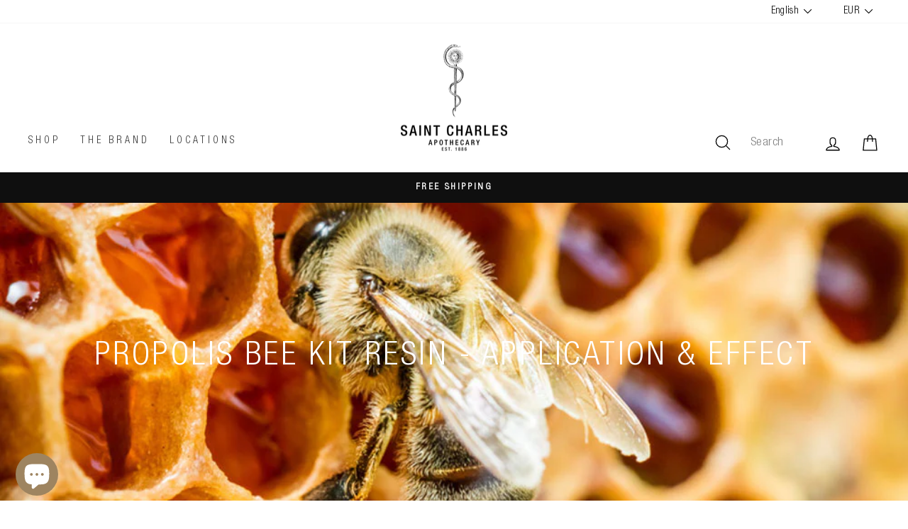

--- FILE ---
content_type: text/html; charset=utf-8
request_url: https://saint-charles.eu/en/blogs/news/propolis
body_size: 108537
content:
<!doctype html>
<html class="no-js" lang="en" dir="ltr">
<head>
<!-- BEGIN NOVEL SNIPPET --><!-- END NOVEL SNIPPET -->
  <meta charset="utf-8">
  <meta http-equiv="X-UA-Compatible" content="IE=edge,chrome=1">
  <meta name="viewport" content="width=device-width,initial-scale=1">
  <meta name="theme-color" content="#9e8460">
  <link rel="canonical" href="https://saint-charles.eu/en/blogs/news/propolis">
  <link rel="preconnect" href="https://cdn.shopify.com" crossorigin>
  <link rel="preconnect" href="https://fonts.shopifycdn.com" crossorigin>
  <link rel="dns-prefetch" href="https://productreviews.shopifycdn.com">
  <link rel="dns-prefetch" href="https://ajax.googleapis.com">
  <link rel="dns-prefetch" href="https://maps.googleapis.com">
  <link rel="dns-prefetch" href="https://maps.gstatic.com"><link rel="shortcut icon" href="//saint-charles.eu/cdn/shop/files/Schlange640_32x32.jpg?v=1625494195" type="image/png" /><title>Propolis bee kit resin - application &amp; effect
&ndash; Saint Charles
</title>
<meta name="description" content="Propolis - effective natural antibiotics for herpes, flu-like infections, diseases of the throat, mouth and pharynx to relief of skin diseases."><meta property="og:site_name" content="Saint Charles">
  <meta property="og:url" content="https://saint-charles.eu/en/blogs/news/propolis">
  <meta property="og:title" content="Propolis bee kit resin - application &amp; effect">
  <meta property="og:type" content="article">
  <meta property="og:description" content="In the natural plant and animal world, there are numerous amazing self-regulatory and protective processes that are also valuable and instructive for us humans. The knowledge about bees, their way of life and the healing effects of their products is closely linked to the history of mankind. Almost every culture has passed down a deep reverence for bees, for example the culture of the ancient Greeks.


Propolis - the natural antibiotic of bees

As already described in detail in our story What is propolis?, propolis consists of resin from buds, leaves and tree bark of the local tree population. It is also called kit resin because it is used by bees to cover cracks and holes in the hive. Propolis keeps the hive germ-free, comparable to an operating theatre. Propolis is obtained by the beekeeper with a so-called propolis grid, which is hung in the hive.


	Propolis is one of the most effective natural antibiotics and has an antibacterial and antiviral effect.
	Propolis is used wherever it is necessary to combat infectious diseases caused by viruses.
	The range extends from herpes, flu-like infections to diseases of the throat, mouth and pharynx to the alleviation of skin diseases.

"><meta property="og:image" content="http://saint-charles.eu/cdn/shop/articles/propolis.jpg?v=1615817241">
    <meta property="og:image:secure_url" content="https://saint-charles.eu/cdn/shop/articles/propolis.jpg?v=1615817241">
    <meta property="og:image:width" content="1000">
    <meta property="og:image:height" content="700"><meta name="twitter:site" content="@">
  <meta name="twitter:card" content="summary_large_image">
  <meta name="twitter:title" content="Propolis bee kit resin - application & effect">
  <meta name="twitter:description" content="In the natural plant and animal world, there are numerous amazing self-regulatory and protective processes that are also valuable and instructive for us humans. The knowledge about bees, their way of life and the healing effects of their products is closely linked to the history of mankind. Almost every culture has passed down a deep reverence for bees, for example the culture of the ancient Greeks.


Propolis - the natural antibiotic of bees

As already described in detail in our story What is propolis?, propolis consists of resin from buds, leaves and tree bark of the local tree population. It is also called kit resin because it is used by bees to cover cracks and holes in the hive. Propolis keeps the hive germ-free, comparable to an operating theatre. Propolis is obtained by the beekeeper with a so-called propolis grid, which is hung in the hive.


	Propolis is one of the most effective natural antibiotics and has an antibacterial and antiviral effect.
	Propolis is used wherever it is necessary to combat infectious diseases caused by viruses.
	The range extends from herpes, flu-like infections to diseases of the throat, mouth and pharynx to the alleviation of skin diseases.

">
<style data-shopify>Liquid error (snippets/font-face line 8): font_face can only be used with a font drop
  Liquid error (snippets/font-face line 9): font_face can only be used with a font drop

  
  
  
</style><link href="//saint-charles.eu/cdn/shop/t/122/assets/theme.css?v=28258154233067158101768913038" rel="stylesheet" type="text/css" media="all" />
<style data-shopify>:root {
    --typeHeaderPrimary: Conv_HelveticaNeueLTPro-LtCn;
    --typeHeaderFallback: Helvetica;
    --typeHeaderSize: 32px;
    --typeHeaderWeight: ;
    --typeHeaderLineHeight: 1.4;
    --typeHeaderSpacing: 0.075em;

    --typeBasePrimary:Conv_HelveticaNeueLTPro-LtCn;
    --typeBaseFallback:Helvetica;
    --typeBaseSize: 17px;
    --typeBaseWeight: ;
    --typeBaseSpacing: 0.025em;
    --typeBaseLineHeight: 1.6;

    --typeCollectionTitle: 24px;

    --iconWeight: 3px;
    --iconLinecaps: round;

    
      --buttonRadius: 0px;
    

    --colorGridOverlayOpacity: 0.1;
  }

  .placeholder-content {
    background-image: linear-gradient(100deg, #ffffff 40%, #f7f7f7 63%, #ffffff 79%);
  }</style><script>
    document.documentElement.className = document.documentElement.className.replace('no-js', 'js');
    window.theme = window.theme || {};
    theme.routes = {
      home: "/en",
      cart: "/en/cart.js",
      cartPage: "/en/cart",
      cartAdd: "/en/cart/add.js",
      cartChange: "/en/cart/change.js",
      search: "/en/search",
      predictive_url: "/en/search/suggest"
    };
    theme.strings = {
      soldOut: "Sold Out",
      unavailable: "Unavailable",
      inStockLabel: "In stock",
      oneStockLabel: "Low stock - [count] item left",
      otherStockLabel: "Low stock - [count] items left",
      willNotShipUntil: "Will not ship until [date]",
      willBeInStockAfter: "Will be in stock after [date]",
      waitingForStock: "Inventory on the way",
      savePrice: "Save [saved_amount]",
      cartEmpty: "Your cart is currently empty.",
      cartTermsConfirmation: "You must agree with the terms and conditions of sales to check out",
      searchCollections: "Collections:",
      searchPages: "Pages:",
      searchArticles: "Articles:",
      productFrom: "from ",
      maxQuantity: "You can only have [quantity] of [title] in your cart."
    };
    theme.settings = {
      cartType: "drawer",
      isCustomerTemplate: false,
      moneyFormat: "€ {{amount_with_comma_separator}}",
      saveType: "dollar",
      productImageSize: "natural",
      productImageCover: false,
      predictiveSearch: true,
      predictiveSearchType: "product,article,page,collection",
      predictiveSearchVendor: true,
      predictiveSearchPrice: true,
      quickView: false,
      themeName: 'Impulse',
      themeVersion: "7.2.0"
    };
  </script>
<script src="//searchserverapi.com/widgets/shopify/init.js?a=3z7x8b8A9Y" async></script>
  <script src="//saint-charles.eu/cdn/shop/t/122/assets/vendor-scripts-v11.js" defer="defer"></script>
    <link rel="preload" href="//saint-charles.eu/cdn/shop/t/122/assets/country-flags.css" as="style" onload="this.onload=null;this.rel='stylesheet'">
    <noscript><link rel="stylesheet" href="//saint-charles.eu/cdn/shop/t/122/assets/country-flags.css"></noscript><script type="text/javascript" src="//code.jquery.com/jquery-1.11.0.min.js"></script>
  <script src="//saint-charles.eu/cdn/shop/t/122/assets/theme.js?v=121964209286099574801765806488" defer="defer"></script>
  <script src="//saint-charles.eu/cdn/shop/t/122/assets/custom.js?v=4125291345276383951765806488" defer></script>
    
<link rel="preconnect" href="https://productreviews.shopifycdn.com">
	<link rel="dns-prefetch" href="https://productreviews.shopifycdn.com"><link rel="preconnect" href="https://ajax.googleapis.com">
	<link rel="dns-prefetch" href="https://ajax.googleapis.com"><link rel="preconnect" href="https://maps.googleapis.com">
	<link rel="dns-prefetch" href="https://maps.googleapis.com"><link rel="preconnect" href="https://maps.gstatic.com">
	<link rel="dns-prefetch" href="https://maps.gstatic.com"><link rel="preconnect" href="https://gdpr-legal-cookie.beeclever.app/">
	<link rel="dns-prefetch" href="https://gdpr-legal-cookie.beeclever.app/"><link rel="preconnect" href="https://cdn.shopify.com">
	<link rel="dns-prefetch" href="https://cdn.shopify.com"><link rel="preconnect" href="https://fonts.shopifycdn.com">
	<link rel="dns-prefetch" href="https://fonts.shopifycdn.com"><link rel="preconnect" href="https://fonts.gstatic.com">
	<link rel="dns-prefetch" href="https://fonts.gstatic.com"><link rel="preconnect" href="https://wishlisthero-assets.revampco.com/">
	<link rel="dns-prefetch" href="https://wishlisthero-assets.revampco.com/"><link rel="preconnect" href="https://js.smile.io/">
	<link rel="dns-prefetch" href="https://js.smile.io/"><link rel="preconnect" href="https://static.klaviyo.com">
	<link rel="dns-prefetch" href="https://static.klaviyo.com"><link rel="preconnect" href="https://a.klaviyo.com/">
	<link rel="dns-prefetch" href="https://a.klaviyo.com/"><link rel="preconnect" href=	"//code.jquery.com">
	<link rel="dns-prefetch" href=	"//code.jquery.com"><link rel="preconnect" href=	"https://shop.app">
	<link rel="dns-prefetch" href=	"https://shop.app"><link rel="preconnect" href=	"https://polyfill-fastly.net">
	<link rel="dns-prefetch" href=	"https://polyfill-fastly.net"><link rel="preconnect" href="/cart.js"><link rel="preload" href="//saint-charles.eu/cdn/shop/t/122/assets/vendor-scripts-v11.js" as="script"><link rel="preload" href="//saint-charles.eu/cdn/shop/t/122/assets/theme.js?v=121964209286099574801765806488" as="script"><link rel="preload" href="	//saint-charles.eu/cdn/shop/t/122/assets/custom.js?v=4125291345276383951765806488" as="script"><link rel="preload" href="	https://gdpr-legal-cookie.beeclever.app/get-script.php?shop=saint-charles-online.myshopify.com" as="script"><link rel="preload" href="//code.jquery.com/jquery-migrate-1.2.1.min.js" as="script"><link rel="preload" href="	https://a.klaviyo.com/media/js/onsite/onsite.js" as="script"><link rel="preload" href="	https://polyfill-fastly.net/v3/polyfill.min.js?features=IntersectionObserver%2CIntersectionObserverEntry%2CMutationObserver" as="script"><link rel="preload" href="//saint-charles.eu/cdn/shop/t/122/assets/currency-flags.css" as="style" onload="this.rel='stylesheet'" crossorigin><link rel="preload" href="//saint-charles.eu/cdn/shop/t/122/assets/theme.css?v=28258154233067158101768913038" as="style" onload="this.rel='stylesheet'" crossorigin><script>
    (function(){

        document.addEventListener('DOMContentLoaded', function () {
            var scripts_for_push_to_body = [];

            setTimeout(function () {
                scripts_for_push_to_body.forEach(function ( src ) {
                    console.log('scripts_for_push_to_body', src)
                    var n = document.createElement('script');
                    n.src = src;
                    n.async = true;
                    document.body.appendChild( n );
                } );
            }, 10000 );
        });
    })();
</script>


    

<script>window.performance && window.performance.mark && window.performance.mark('shopify.content_for_header.start');</script><meta name="google-site-verification" content="13FbEQc0uIPTcDBwAMzWS4C3FS624BVGObgfJ_XHHC4">
<meta id="shopify-digital-wallet" name="shopify-digital-wallet" content="/52960362677/digital_wallets/dialog">
<meta name="shopify-checkout-api-token" content="e98150024cc1319dbfde6eba7e4ef726">
<meta id="in-context-paypal-metadata" data-shop-id="52960362677" data-venmo-supported="false" data-environment="production" data-locale="en_US" data-paypal-v4="true" data-currency="EUR">
<link rel="alternate" type="application/atom+xml" title="Feed" href="/en/blogs/news.atom" />
<link rel="alternate" hreflang="x-default" href="https://saint-charles.eu/blogs/news/propolis">
<link rel="alternate" hreflang="de" href="https://saint-charles.eu/blogs/news/propolis">
<link rel="alternate" hreflang="en" href="https://saint-charles.eu/en/blogs/news/propolis">
<script async="async" src="/checkouts/internal/preloads.js?locale=en-AT"></script>
<link rel="preconnect" href="https://shop.app" crossorigin="anonymous">
<script async="async" src="https://shop.app/checkouts/internal/preloads.js?locale=en-AT&shop_id=52960362677" crossorigin="anonymous"></script>
<script id="apple-pay-shop-capabilities" type="application/json">{"shopId":52960362677,"countryCode":"AT","currencyCode":"EUR","merchantCapabilities":["supports3DS"],"merchantId":"gid:\/\/shopify\/Shop\/52960362677","merchantName":"Saint Charles","requiredBillingContactFields":["postalAddress","email","phone"],"requiredShippingContactFields":["postalAddress","email","phone"],"shippingType":"shipping","supportedNetworks":["visa","maestro","masterCard","amex"],"total":{"type":"pending","label":"Saint Charles","amount":"1.00"},"shopifyPaymentsEnabled":true,"supportsSubscriptions":true}</script>
<script id="shopify-features" type="application/json">{"accessToken":"e98150024cc1319dbfde6eba7e4ef726","betas":["rich-media-storefront-analytics"],"domain":"saint-charles.eu","predictiveSearch":true,"shopId":52960362677,"locale":"en"}</script>
<script>var Shopify = Shopify || {};
Shopify.shop = "saint-charles-online.myshopify.com";
Shopify.locale = "en";
Shopify.currency = {"active":"EUR","rate":"1.0"};
Shopify.country = "AT";
Shopify.theme = {"name":"Jänner 26_Winter + Reset","id":190498013525,"schema_name":"Impulse","schema_version":"7.2.0","theme_store_id":857,"role":"main"};
Shopify.theme.handle = "null";
Shopify.theme.style = {"id":null,"handle":null};
Shopify.cdnHost = "saint-charles.eu/cdn";
Shopify.routes = Shopify.routes || {};
Shopify.routes.root = "/en/";</script>
<script type="module">!function(o){(o.Shopify=o.Shopify||{}).modules=!0}(window);</script>
<script>!function(o){function n(){var o=[];function n(){o.push(Array.prototype.slice.apply(arguments))}return n.q=o,n}var t=o.Shopify=o.Shopify||{};t.loadFeatures=n(),t.autoloadFeatures=n()}(window);</script>
<script>
  window.ShopifyPay = window.ShopifyPay || {};
  window.ShopifyPay.apiHost = "shop.app\/pay";
  window.ShopifyPay.redirectState = null;
</script>
<script id="shop-js-analytics" type="application/json">{"pageType":"article"}</script>
<script defer="defer" async type="module" src="//saint-charles.eu/cdn/shopifycloud/shop-js/modules/v2/client.init-shop-cart-sync_BT-GjEfc.en.esm.js"></script>
<script defer="defer" async type="module" src="//saint-charles.eu/cdn/shopifycloud/shop-js/modules/v2/chunk.common_D58fp_Oc.esm.js"></script>
<script defer="defer" async type="module" src="//saint-charles.eu/cdn/shopifycloud/shop-js/modules/v2/chunk.modal_xMitdFEc.esm.js"></script>
<script type="module">
  await import("//saint-charles.eu/cdn/shopifycloud/shop-js/modules/v2/client.init-shop-cart-sync_BT-GjEfc.en.esm.js");
await import("//saint-charles.eu/cdn/shopifycloud/shop-js/modules/v2/chunk.common_D58fp_Oc.esm.js");
await import("//saint-charles.eu/cdn/shopifycloud/shop-js/modules/v2/chunk.modal_xMitdFEc.esm.js");

  window.Shopify.SignInWithShop?.initShopCartSync?.({"fedCMEnabled":true,"windoidEnabled":true});

</script>
<script>
  window.Shopify = window.Shopify || {};
  if (!window.Shopify.featureAssets) window.Shopify.featureAssets = {};
  window.Shopify.featureAssets['shop-js'] = {"shop-cart-sync":["modules/v2/client.shop-cart-sync_DZOKe7Ll.en.esm.js","modules/v2/chunk.common_D58fp_Oc.esm.js","modules/v2/chunk.modal_xMitdFEc.esm.js"],"init-fed-cm":["modules/v2/client.init-fed-cm_B6oLuCjv.en.esm.js","modules/v2/chunk.common_D58fp_Oc.esm.js","modules/v2/chunk.modal_xMitdFEc.esm.js"],"shop-cash-offers":["modules/v2/client.shop-cash-offers_D2sdYoxE.en.esm.js","modules/v2/chunk.common_D58fp_Oc.esm.js","modules/v2/chunk.modal_xMitdFEc.esm.js"],"shop-login-button":["modules/v2/client.shop-login-button_QeVjl5Y3.en.esm.js","modules/v2/chunk.common_D58fp_Oc.esm.js","modules/v2/chunk.modal_xMitdFEc.esm.js"],"pay-button":["modules/v2/client.pay-button_DXTOsIq6.en.esm.js","modules/v2/chunk.common_D58fp_Oc.esm.js","modules/v2/chunk.modal_xMitdFEc.esm.js"],"shop-button":["modules/v2/client.shop-button_DQZHx9pm.en.esm.js","modules/v2/chunk.common_D58fp_Oc.esm.js","modules/v2/chunk.modal_xMitdFEc.esm.js"],"avatar":["modules/v2/client.avatar_BTnouDA3.en.esm.js"],"init-windoid":["modules/v2/client.init-windoid_CR1B-cfM.en.esm.js","modules/v2/chunk.common_D58fp_Oc.esm.js","modules/v2/chunk.modal_xMitdFEc.esm.js"],"init-shop-for-new-customer-accounts":["modules/v2/client.init-shop-for-new-customer-accounts_C_vY_xzh.en.esm.js","modules/v2/client.shop-login-button_QeVjl5Y3.en.esm.js","modules/v2/chunk.common_D58fp_Oc.esm.js","modules/v2/chunk.modal_xMitdFEc.esm.js"],"init-shop-email-lookup-coordinator":["modules/v2/client.init-shop-email-lookup-coordinator_BI7n9ZSv.en.esm.js","modules/v2/chunk.common_D58fp_Oc.esm.js","modules/v2/chunk.modal_xMitdFEc.esm.js"],"init-shop-cart-sync":["modules/v2/client.init-shop-cart-sync_BT-GjEfc.en.esm.js","modules/v2/chunk.common_D58fp_Oc.esm.js","modules/v2/chunk.modal_xMitdFEc.esm.js"],"shop-toast-manager":["modules/v2/client.shop-toast-manager_DiYdP3xc.en.esm.js","modules/v2/chunk.common_D58fp_Oc.esm.js","modules/v2/chunk.modal_xMitdFEc.esm.js"],"init-customer-accounts":["modules/v2/client.init-customer-accounts_D9ZNqS-Q.en.esm.js","modules/v2/client.shop-login-button_QeVjl5Y3.en.esm.js","modules/v2/chunk.common_D58fp_Oc.esm.js","modules/v2/chunk.modal_xMitdFEc.esm.js"],"init-customer-accounts-sign-up":["modules/v2/client.init-customer-accounts-sign-up_iGw4briv.en.esm.js","modules/v2/client.shop-login-button_QeVjl5Y3.en.esm.js","modules/v2/chunk.common_D58fp_Oc.esm.js","modules/v2/chunk.modal_xMitdFEc.esm.js"],"shop-follow-button":["modules/v2/client.shop-follow-button_CqMgW2wH.en.esm.js","modules/v2/chunk.common_D58fp_Oc.esm.js","modules/v2/chunk.modal_xMitdFEc.esm.js"],"checkout-modal":["modules/v2/client.checkout-modal_xHeaAweL.en.esm.js","modules/v2/chunk.common_D58fp_Oc.esm.js","modules/v2/chunk.modal_xMitdFEc.esm.js"],"shop-login":["modules/v2/client.shop-login_D91U-Q7h.en.esm.js","modules/v2/chunk.common_D58fp_Oc.esm.js","modules/v2/chunk.modal_xMitdFEc.esm.js"],"lead-capture":["modules/v2/client.lead-capture_BJmE1dJe.en.esm.js","modules/v2/chunk.common_D58fp_Oc.esm.js","modules/v2/chunk.modal_xMitdFEc.esm.js"],"payment-terms":["modules/v2/client.payment-terms_Ci9AEqFq.en.esm.js","modules/v2/chunk.common_D58fp_Oc.esm.js","modules/v2/chunk.modal_xMitdFEc.esm.js"]};
</script>
<script>(function() {
  var isLoaded = false;
  function asyncLoad() {
    if (isLoaded) return;
    isLoaded = true;
    var urls = ["https:\/\/loox.io\/widget\/xJq7WV-60a\/loox.1699431894764.js?shop=saint-charles-online.myshopify.com","https:\/\/searchanise-ef84.kxcdn.com\/widgets\/shopify\/init.js?a=3z7x8b8A9Y\u0026shop=saint-charles-online.myshopify.com"];
    for (var i = 0; i < urls.length; i++) {
      var s = document.createElement('script');
      s.type = 'text/javascript';
      s.async = true;
      s.src = urls[i];
      var x = document.getElementsByTagName('script')[0];
      x.parentNode.insertBefore(s, x);
    }
  };
  if(window.attachEvent) {
    window.attachEvent('onload', asyncLoad);
  } else {
    window.addEventListener('load', asyncLoad, false);
  }
})();</script>
<script id="__st">var __st={"a":52960362677,"offset":3600,"reqid":"5a0661f9-7f21-412c-80cf-af572480d75e-1769072543","pageurl":"saint-charles.eu\/en\/blogs\/news\/propolis","s":"articles-555552604341","u":"2b35615868d2","p":"article","rtyp":"article","rid":555552604341};</script>
<script>window.ShopifyPaypalV4VisibilityTracking = true;</script>
<script id="captcha-bootstrap">!function(){'use strict';const t='contact',e='account',n='new_comment',o=[[t,t],['blogs',n],['comments',n],[t,'customer']],c=[[e,'customer_login'],[e,'guest_login'],[e,'recover_customer_password'],[e,'create_customer']],r=t=>t.map((([t,e])=>`form[action*='/${t}']:not([data-nocaptcha='true']) input[name='form_type'][value='${e}']`)).join(','),a=t=>()=>t?[...document.querySelectorAll(t)].map((t=>t.form)):[];function s(){const t=[...o],e=r(t);return a(e)}const i='password',u='form_key',d=['recaptcha-v3-token','g-recaptcha-response','h-captcha-response',i],f=()=>{try{return window.sessionStorage}catch{return}},m='__shopify_v',_=t=>t.elements[u];function p(t,e,n=!1){try{const o=window.sessionStorage,c=JSON.parse(o.getItem(e)),{data:r}=function(t){const{data:e,action:n}=t;return t[m]||n?{data:e,action:n}:{data:t,action:n}}(c);for(const[e,n]of Object.entries(r))t.elements[e]&&(t.elements[e].value=n);n&&o.removeItem(e)}catch(o){console.error('form repopulation failed',{error:o})}}const l='form_type',E='cptcha';function T(t){t.dataset[E]=!0}const w=window,h=w.document,L='Shopify',v='ce_forms',y='captcha';let A=!1;((t,e)=>{const n=(g='f06e6c50-85a8-45c8-87d0-21a2b65856fe',I='https://cdn.shopify.com/shopifycloud/storefront-forms-hcaptcha/ce_storefront_forms_captcha_hcaptcha.v1.5.2.iife.js',D={infoText:'Protected by hCaptcha',privacyText:'Privacy',termsText:'Terms'},(t,e,n)=>{const o=w[L][v],c=o.bindForm;if(c)return c(t,g,e,D).then(n);var r;o.q.push([[t,g,e,D],n]),r=I,A||(h.body.append(Object.assign(h.createElement('script'),{id:'captcha-provider',async:!0,src:r})),A=!0)});var g,I,D;w[L]=w[L]||{},w[L][v]=w[L][v]||{},w[L][v].q=[],w[L][y]=w[L][y]||{},w[L][y].protect=function(t,e){n(t,void 0,e),T(t)},Object.freeze(w[L][y]),function(t,e,n,w,h,L){const[v,y,A,g]=function(t,e,n){const i=e?o:[],u=t?c:[],d=[...i,...u],f=r(d),m=r(i),_=r(d.filter((([t,e])=>n.includes(e))));return[a(f),a(m),a(_),s()]}(w,h,L),I=t=>{const e=t.target;return e instanceof HTMLFormElement?e:e&&e.form},D=t=>v().includes(t);t.addEventListener('submit',(t=>{const e=I(t);if(!e)return;const n=D(e)&&!e.dataset.hcaptchaBound&&!e.dataset.recaptchaBound,o=_(e),c=g().includes(e)&&(!o||!o.value);(n||c)&&t.preventDefault(),c&&!n&&(function(t){try{if(!f())return;!function(t){const e=f();if(!e)return;const n=_(t);if(!n)return;const o=n.value;o&&e.removeItem(o)}(t);const e=Array.from(Array(32),(()=>Math.random().toString(36)[2])).join('');!function(t,e){_(t)||t.append(Object.assign(document.createElement('input'),{type:'hidden',name:u})),t.elements[u].value=e}(t,e),function(t,e){const n=f();if(!n)return;const o=[...t.querySelectorAll(`input[type='${i}']`)].map((({name:t})=>t)),c=[...d,...o],r={};for(const[a,s]of new FormData(t).entries())c.includes(a)||(r[a]=s);n.setItem(e,JSON.stringify({[m]:1,action:t.action,data:r}))}(t,e)}catch(e){console.error('failed to persist form',e)}}(e),e.submit())}));const S=(t,e)=>{t&&!t.dataset[E]&&(n(t,e.some((e=>e===t))),T(t))};for(const o of['focusin','change'])t.addEventListener(o,(t=>{const e=I(t);D(e)&&S(e,y())}));const B=e.get('form_key'),M=e.get(l),P=B&&M;t.addEventListener('DOMContentLoaded',(()=>{const t=y();if(P)for(const e of t)e.elements[l].value===M&&p(e,B);[...new Set([...A(),...v().filter((t=>'true'===t.dataset.shopifyCaptcha))])].forEach((e=>S(e,t)))}))}(h,new URLSearchParams(w.location.search),n,t,e,['guest_login'])})(!0,!0)}();</script>
<script integrity="sha256-4kQ18oKyAcykRKYeNunJcIwy7WH5gtpwJnB7kiuLZ1E=" data-source-attribution="shopify.loadfeatures" defer="defer" src="//saint-charles.eu/cdn/shopifycloud/storefront/assets/storefront/load_feature-a0a9edcb.js" crossorigin="anonymous"></script>
<script crossorigin="anonymous" defer="defer" src="//saint-charles.eu/cdn/shopifycloud/storefront/assets/shopify_pay/storefront-65b4c6d7.js?v=20250812"></script>
<script data-source-attribution="shopify.dynamic_checkout.dynamic.init">var Shopify=Shopify||{};Shopify.PaymentButton=Shopify.PaymentButton||{isStorefrontPortableWallets:!0,init:function(){window.Shopify.PaymentButton.init=function(){};var t=document.createElement("script");t.src="https://saint-charles.eu/cdn/shopifycloud/portable-wallets/latest/portable-wallets.en.js",t.type="module",document.head.appendChild(t)}};
</script>
<script data-source-attribution="shopify.dynamic_checkout.buyer_consent">
  function portableWalletsHideBuyerConsent(e){var t=document.getElementById("shopify-buyer-consent"),n=document.getElementById("shopify-subscription-policy-button");t&&n&&(t.classList.add("hidden"),t.setAttribute("aria-hidden","true"),n.removeEventListener("click",e))}function portableWalletsShowBuyerConsent(e){var t=document.getElementById("shopify-buyer-consent"),n=document.getElementById("shopify-subscription-policy-button");t&&n&&(t.classList.remove("hidden"),t.removeAttribute("aria-hidden"),n.addEventListener("click",e))}window.Shopify?.PaymentButton&&(window.Shopify.PaymentButton.hideBuyerConsent=portableWalletsHideBuyerConsent,window.Shopify.PaymentButton.showBuyerConsent=portableWalletsShowBuyerConsent);
</script>
<script data-source-attribution="shopify.dynamic_checkout.cart.bootstrap">document.addEventListener("DOMContentLoaded",(function(){function t(){return document.querySelector("shopify-accelerated-checkout-cart, shopify-accelerated-checkout")}if(t())Shopify.PaymentButton.init();else{new MutationObserver((function(e,n){t()&&(Shopify.PaymentButton.init(),n.disconnect())})).observe(document.body,{childList:!0,subtree:!0})}}));
</script>
<link id="shopify-accelerated-checkout-styles" rel="stylesheet" media="screen" href="https://saint-charles.eu/cdn/shopifycloud/portable-wallets/latest/accelerated-checkout-backwards-compat.css" crossorigin="anonymous">
<style id="shopify-accelerated-checkout-cart">
        #shopify-buyer-consent {
  margin-top: 1em;
  display: inline-block;
  width: 100%;
}

#shopify-buyer-consent.hidden {
  display: none;
}

#shopify-subscription-policy-button {
  background: none;
  border: none;
  padding: 0;
  text-decoration: underline;
  font-size: inherit;
  cursor: pointer;
}

#shopify-subscription-policy-button::before {
  box-shadow: none;
}

      </style>

<script>window.performance && window.performance.mark && window.performance.mark('shopify.content_for_header.end');</script>
  
<div id="shopify-section-bc_svg_manager" class="shopify-section bc_svg_manager"><script type="text/template">

    

    <style>
      #{(sectionId)} .beeclever_text-with-svg {
        display: flex;
        width: calc(100% / 3);
        overflow: hidden;
        flex-direction: column;
      }

      #{(sectionId)} {
        z-index: 5;
        position: relative;
        background-color:#ffffff;
      }

      #{(sectionId)} .page-width {
        display: flex;
        padding: 24px;
      }
      #{(sectionId)} .beeclever_text-with-svg {
        padding: 0 12px;
      }
      #{(sectionId)} .beeclever_text-with-svg:first-child {
        padding-left: 0;
      }
      #{(sectionId)} .beeclever_text-with-svg:last-child {
        padding-right: 0;
      }

      #{(sectionId)} .svg_item {
        margin-bottom: 22px;
      }
      #{(sectionId)} .bc_svg {
        margin: 0 auto;
        height:100%;
        max-width: px;
        fill:#9e8460}
      #{(sectionId)} .feature-row__text {
        text-align: center;
      }

      #{(sectionId)} .feature-row__text .h1 {
        color:#000000;
      }

      #{(sectionId)} .featured-row__subtext p{
        color:#9e8460;
      }
      #{(sectionId)} .h5 {
        margin-top: 20px;
        font-size: 20px;
        position: relative;
        color:#ffffff;
      }

      @media only screen and (max-width: 1024px) {
        body #{(sectionId)} .page-width {
          flex-direction: column;
        }
        body #{(sectionId)} .beeclever_text-with-svg {
          width: 100%;
        }
        body #{(sectionId)} .beeclever_text-with-svg.grid--flush-bottom {
          margin: 1rem 0;
        }
      }
    </style>

    <div class="beeclever_text-with-svg grid--flush-bottom">
      <div class="svg_item">
        <div class="bc_svg">
          
            <div class="svg_wrapper" data-bc_svg_name="pflanze"></div>
          
        </div>
      </div>

      <div class="feature-row__text">

        
          <p class="h1">NATURAL</p>
        

        
          <div class="rte featured-row__subtext"><p>Our Saint Charles products are predominantly based on natural ingredients from the local plant world.</p></div>
        
        

      </div>
    </div>

    <div class="beeclever_text-with-svg grid--flush-bottom">
      <div class="svg_item">
        <div class="bc_svg">
          
            <div class="svg_wrapper" data-bc_svg_name="waage-der-gerechtigkeit"></div>
          
        </div>
      </div>

      <div class="feature-row__text">

        
          <p class="h1">PROVEN</p>
        

        
          <div class="rte featured-row__subtext"><p>The Ehrmann family of pharmacists has been developing house specialties for decades. We continue to develop these tried-and-tested recipes with modern and new findings.</p</div>
        
        

      </div>
    </div>

    <div class="beeclever_text-with-svg grid--flush-bottom">
      <div class="svg_item">
        <div class="bc_svg">
          
            <div class="svg_wrapper" data-bc_svg_name="okologie"></div>
          
        </div>
      </div>

      <div class="feature-row__text">

        
          <p class="h1">SUSTAINABILITY</p>
        

        
          <div class="rte featured-row__subtext"><p>We use over 95% amber or violet glass bottles for our products. A major advantage: glass is up to 100% recyclable.</p</div>
        
        

      </div>
    </div>
    

</script>
<script>
    (function () {
      window.bc_svg_object = {"pflanze" : "<svg id=\"Ebene_1\" data-name=\"Ebene 1\" xmlns=\"http://www.w3.org/2000/svg\" viewbox=\"0 0 300 300\"><defs></defs><path class=\"cls-1\" d=\"M90.62,119c3.3,1.62,6.52,3.41,9.72,5.22q11.85,6.69,23.06,14.44a224.1,224.1,0,0,1,27.19,21.86c8.53,8.12,16.4,17.16,22.17,27.49,5.35,9.58,8.7,20.42,7.84,31.48-.1,1.38-.28,2.75-.51,4.11-.16.94,1.29,1.35,1.45.4,1.87-11-.37-22.1-5.11-32.14-5.05-10.68-12.57-20.1-20.81-28.5a210.37,210.37,0,0,0-27.42-23.14c-7.89-5.68-16.09-10.94-24.5-15.81-2.72-1.57-5.47-3.11-8.25-4.59-1.28-.68-2.56-1.45-3.9-2l-.17-.09c-.87-.42-1.63.87-.76,1.29Z\"></path><path class=\"cls-1\" d=\"M146.64,182.77A113.52,113.52,0,0,1,135,181.62a164.24,164.24,0,0,1-27.61-6.28,116.47,116.47,0,0,1-32-15.55,74.89,74.89,0,0,1-24.8-29.09c-6.81-14.61-8-31.1-6-46.93.32-2.47.72-4.94,1.18-7.39l-.72.55c4.7.34,9.4,1,14.06,1.65a287.43,287.43,0,0,1,33.49,6.9,188.91,188.91,0,0,1,39.3,15c12,6.36,23.47,14.64,31.46,25.79a57.4,57.4,0,0,1,10.21,39.83c-.21,2-.53,4-.91,6-.18.94,1.27,1.35,1.45.4,2.78-14.55,1.1-29.53-6.47-42.41-7-11.91-17.92-21-29.68-28-12.34-7.3-25.87-12.53-39.6-16.58a279.18,279.18,0,0,0-35.37-7.88q-6-.94-12-1.64a46.12,46.12,0,0,0-5.74-.58l-.24,0a.76.76,0,0,0-.72.55c-3.12,16.59-3.27,34.11,2.67,50.11a74,74,0,0,0,23.25,31.72,110.63,110.63,0,0,0,32.17,17.45,161.19,161.19,0,0,0,29.18,7.37c3.32.52,6.66,1,10,1.28a38.11,38.11,0,0,0,4.76.35h.21c1,0,1-1.47,0-1.5Z\"></path><path class=\"cls-2\" d=\"M233.53,161.54a139.61,139.61,0,0,0-18.77,9.24C204,177,193,184.76,186.1,195.32c-3.68,5.58-5.94,12.1-5.38,18.84.07,1,1.58,1,1.5,0-1-12.42,7.56-22.84,16.46-30.41,8.57-7.3,18.48-13.06,28.64-17.85,2.21-1,4.4-2.05,6.61-2.91.89-.35.5-1.8-.4-1.45Z\"></path><path class=\"cls-1\" d=\"M201.89,191.76a65.64,65.64,0,0,0,6.56-.66,87.7,87.7,0,0,0,15.08-3.48A62.32,62.32,0,0,0,240.87,179a40.83,40.83,0,0,0,13.29-16c3.58-8,4.2-16.87,3-25.47-.17-1.29-.38-2.57-.61-3.85a.76.76,0,0,0-.73-.55c-2.61.19-5.22.55-7.81.93a152.07,152.07,0,0,0-18.28,3.8,100.12,100.12,0,0,0-21.21,8.23c-6.48,3.5-12.59,8.08-16.84,14.18a31.51,31.51,0,0,0-5.31,21.73c.12,1.07.29,2.13.49,3.19s1.62.55,1.44-.4c-1.43-7.6-.49-15.39,3.57-22.06,3.76-6.2,9.58-10.87,15.8-14.45a92.86,92.86,0,0,1,20.67-8.47,149.08,149.08,0,0,1,18.33-4q3-.48,6.1-.84l1.9-.2a3.47,3.47,0,0,0,1-.09h.13l-.72-.55c1.63,8.72,1.67,17.88-1.5,26.26a38.44,38.44,0,0,1-12.32,16.4c-9.07,7.14-20.59,10.88-31.87,12.65a64.16,64.16,0,0,1-7.57.82c-1,0-1,1.53,0,1.5Z\"></path></svg>","okologie" : "<svg id=\"Ebene_1\" data-name=\"Ebene 1\" xmlns=\"http://www.w3.org/2000/svg\" viewbox=\"0 0 300 300\"><defs><style>.cls-1{fill:#9e8460;}</style></defs><path class=\"cls-1\" d=\"M160.46,70.34a10.69,10.69,0,1,1-8.69-10.5,10.79,10.79,0,0,1,8.69,10.5.75.75,0,0,0,1.5,0,12.19,12.19,0,1,0-10,12,12.35,12.35,0,0,0,10-12A.75.75,0,0,0,160.46,70.34Z\"></path><path class=\"cls-1\" d=\"M91,70.34a6.6,6.6,0,1,1-5.4-6.49A6.68,6.68,0,0,1,91,70.34a.75.75,0,0,0,1.5,0,8.11,8.11,0,1,0-6.59,8,8.23,8.23,0,0,0,6.59-8A.75.75,0,0,0,91,70.34Z\"></path><path class=\"cls-1\" d=\"M149,82.6V217.28c0,1.82-.1,3.67,0,5.49a1.76,1.76,0,0,1,0,.23.75.75,0,0,0,1.5,0V88.32c0-1.82.11-3.67,0-5.49V82.6a.75.75,0,0,0-1.5,0Z\"></path><path class=\"cls-1\" d=\"M117.5,170.9h-72a.75.75,0,0,0,0,1.5h72a.75.75,0,0,0,0-1.5Z\"></path><path class=\"cls-1\" d=\"M76.34,70.14,71.4,86,60.59,120.73l-10.91,35L46,167.48a44.79,44.79,0,0,0-1.49,4.78,18.07,18.07,0,0,0,.32,5.28A37.39,37.39,0,0,0,73.6,209.1a37.05,37.05,0,0,0,25.8-3.7,37.59,37.59,0,0,0,19.31-32.05,6.57,6.57,0,0,0-.26-2l-2-8.07-8.19-32.17-9.47-37.2L93,71.26l-.28-1.12-.73,1h45.75a.75.75,0,0,0,0-1.5H92a.76.76,0,0,0-.72,1l4,15.73,8.82,34.61,8.9,35,3,11.85a35.92,35.92,0,0,1,1.26,4.95,21.13,21.13,0,0,1-.38,5,36.25,36.25,0,0,1-1.53,6.43A35.43,35.43,0,0,1,61.27,202,36.23,36.23,0,0,1,47,180.84a35.63,35.63,0,0,1-.94-7,5.54,5.54,0,0,1,0-1.41,19.31,19.31,0,0,1,.61-2l2.9-9.33,10.07-32.32L70.77,93.08l6.69-21.51.33-1c.28-.92-1.16-1.32-1.45-.4Z\"></path><path class=\"cls-1\" d=\"M206.47,70.34a8.1,8.1,0,1,0,6.59-8,8.2,8.2,0,0,0-6.59,8,.75.75,0,0,0,1.5,0,6.6,6.6,0,1,1,5.39,6.5,6.68,6.68,0,0,1-5.39-6.5A.75.75,0,0,0,206.47,70.34Z\"></path><path class=\"cls-1\" d=\"M181.49,172.4h72a.75.75,0,0,0,0-1.5h-72a.75.75,0,0,0,0,1.5Z\"></path><path class=\"cls-1\" d=\"M221.2,70.54,226,85.88l10.56,33.94,10.84,34.78,3.79,12.2a45.85,45.85,0,0,1,1.78,5.7,8.06,8.06,0,0,1,0,1.9,35.92,35.92,0,0,1-27.44,33.14,35.46,35.46,0,0,1-26-3.92,36.16,36.16,0,0,1-15.94-19.86A35.7,35.7,0,0,1,182,177a19.53,19.53,0,0,1-.29-4.38,10.73,10.73,0,0,1,.39-1.53l2.24-8.8L192.59,130l9.26-36.39,5.62-22.05.27-1.06a.76.76,0,0,0-.73-1H161.26a.75.75,0,0,0,0,1.5H207l-.72-1-4.14,16.28-9,35.39-9,35.18-2.88,11.32a19.06,19.06,0,0,0-1,5.57c.67,17.84,14.27,33.33,32.06,35.76a37,37,0,0,0,25.32-5.77,37.44,37.44,0,0,0,16.51-26.7,17.33,17.33,0,0,0,.26-4.92,13.73,13.73,0,0,0-.44-1.42l-2.7-8.67-10.05-32.28L229.86,93.29,223,71.23l-.33-1.09c-.29-.92-1.74-.52-1.45.4Z\"></path><path class=\"cls-1\" d=\"M129.27,241.84h42.59a.75.75,0,0,0,0-1.5H129.27a.75.75,0,0,0,0,1.5Z\"></path><path class=\"cls-1\" d=\"M130,240.7c.08-7.79,6.36-13.67,13.47-15.8,7.72-2.32,16.92-.76,22.81,5a15.37,15.37,0,0,1,4.81,10.82.75.75,0,0,0,1.5,0c-.09-8.41-6.71-14.83-14.4-17.2-8.36-2.57-18.39-.78-24.66,5.55a16.81,16.81,0,0,0-5,11.65.75.75,0,0,0,1.5,0Z\"></path></svg>","waage-der-gerechtigkeit" : "<svg id=\"Ebene_1\" data-name=\"Ebene 1\" xmlns=\"http://www.w3.org/2000/svg\" viewbox=\"0 0 300 300\"><defs><style>.cls-1{fill:#9e8460;}</style></defs><path class=\"cls-1\" d=\"M156.07,75.82a74.28,74.28,0,1,1-63.94,36.55.75.75,0,0,0-1.3-.76,75.7,75.7,0,1,0,75-36.67,78.75,78.75,0,0,0-9.71-.62.75.75,0,0,0,0,1.5Z\"></path><path class=\"cls-1\" d=\"M88,145a75.79,75.79,0,0,0,18.48-10.1c10.38-7.55,19.14-18.11,20.71-31.24,1.15-9.61-1.8-19.12-6.34-27.51a.74.74,0,0,0-.84-.35,131,131,0,0,0-22.5,12c-11.59,7.6-23.85,17.82-28,31.59-2.46,8.15-1.1,16.58,2.93,24,.46.85,1.75.09,1.29-.76-3.53-6.5-5-13.87-3.23-21.13,1.61-6.74,5.54-12.7,10.15-17.77,8.81-9.69,20.23-16.95,31.84-22.81q2.9-1.46,5.83-2.78c.84-.37,1.48-.65,2.1-.9l-.85-.35c4,7.46,6.77,15.77,6.33,24.33a36.58,36.58,0,0,1-6.38,18.51c-6.16,9.16-15.54,15.93-25.29,20.85a59.62,59.62,0,0,1-6.62,3c-.9.33-.51,1.78.4,1.45Z\"></path><path class=\"cls-1\" d=\"M203.9,92.73,201.53,109l1.1-.45-15.5-8.13a.77.77,0,0,0-1,.27l-6.37,10a31.35,31.35,0,0,0-2.23,3.5,27.66,27.66,0,0,0-1.27,4.93l-1.49,6,.92-.52-19.39-6.61a.76.76,0,0,0-1,.72L153.43,146l-.27,4a.75.75,0,0,0,1.13.65l14.07-9.86,1.33-.93c.14-.1.65-.33.71-.5s-.67-.18-.3.08a4.51,4.51,0,0,0,1.15.35l9.6,3,4.76,1.47c.35.11,2,.9,2.35.73-.31.15-.35-.61-.31-.17a2.47,2.47,0,0,0,.3.68,8.17,8.17,0,0,1,.56,2.8c0,3.63-3,5.88-6.14,7a23.62,23.62,0,0,1-7.11,1.16l-19.19,1.21a.78.78,0,0,0-.75.75l-2.16,19a.72.72,0,0,0,.37.65l22.24,13.44,3.12,1.89-.38-.65v16.06a.77.77,0,0,0,.75.75,27.92,27.92,0,0,0,15.2-6.42,29.61,29.61,0,0,0,9-13.41,38,38,0,0,0,1.32-5c.22-1.16.8-2.94.43-4.07a31.53,31.53,0,0,0-1.93-3.91l-5.78-11.66v.75l7.73-15.44-.65.37H231a.75.75,0,0,0,0-1.5H204.62a.73.73,0,0,0-.64.37l-6.76,13.51a14,14,0,0,0-.95,1.9c-.2.59,0,.93.31,1.45l3.7,7.48,3.46,7c.06.12.23.34.23.48,0-.4-.45,1.24-.19.38a9.36,9.36,0,0,0-.16,1.08c-.1.65-.22,1.29-.35,1.94a35.45,35.45,0,0,1-1.92,6.35,27.23,27.23,0,0,1-12.78,14,25.78,25.78,0,0,1-9.31,2.85l.75.75v-15c0-.74.14-1.37-.52-1.84-2.17-1.55-4.65-2.81-6.93-4.19L161.27,181l-7-4.22.37.64,2.16-19-.75.75,17.76-1.12a36.26,36.26,0,0,0,6.83-.65c3.7-1,7.88-2.9,9.05-6.87a8.8,8.8,0,0,0-.65-6.23,1.43,1.43,0,0,0-.91-.84c-1.05-.39-2.15-.67-3.22-1l-10.75-3.34c-1.16-.36-2.31-.75-3.48-1.08a1.37,1.37,0,0,0-1.36.23c-5.34,3.58-10.54,7.38-15.81,11.07l1.13.65,1.89-27.39.27-4-.95.73,19.4,6.6a.76.76,0,0,0,.92-.52c.88-3.51,1.52-7.17,2.65-10.61.08-.25-.13.23,0,0s.24-.38.36-.57l1.4-2.19,4-6.36,2.73-4.26-1,.27,15.51,8.12a.76.76,0,0,0,1.1-.44l2.37-16.26c.13-.95-1.31-1.35-1.45-.4Z\"></path></svg>"}

      document.addEventListener('DOMContentLoaded', function () {
        var [ data, target, sectionId, parentTarget ] = [document.querySelector('#shopify-section-bc_svg_manager script').innerText, document.querySelector('[data-bc-svg-manager]')];

        if( !!target ) {
          parentTarget = target.closest('.index-section');
          sectionId = target.id;

          while ( sectionId == '' && !sectionId.match(/shopify-section/) ) {
            target = target.parentElement;
            sectionId = target.id
          }
          parentTarget.innerHTML = data.replaceAll( '{(sectionId)}', sectionId );
        }
        function setSVGs () {
          if (!!window.bc_svg_object) {
            var wrappers = Array.from( document.querySelectorAll('[data-bc_svg_name]') );
            wrappers.forEach( function ( wrapper ) {
              var svg = window.bc_svg_object[ wrapper.dataset.bc_svg_name ]
                              wrapper.innerHTML = svg;
              if ( !!svg ) {
                wrapper.innerHTML = svg;
              } else {
                wrapper.innerHTML = 'Please check the name from SVG';
              }
            });
          }
        }
        if (!!Shopify.designMode) {
          window.addEventListener('shopify:section:load',function(event){
            if(event.detail.sectionId == 'bc_svg_manager'){
              setSVGs();
            }
          });
        }
        setSVGs();
      });
    })();
</script>
</div>
  
<meta name="google-site-verification" content="13FbEQc0uIPTcDBwAMzWS4C3FS624BVGObgfJ_XHHC4" />
  
<!-- BEGIN app block: shopify://apps/complianz-gdpr-cookie-consent/blocks/bc-block/e49729f0-d37d-4e24-ac65-e0e2f472ac27 -->

    
    
<link id='complianz-css' rel="stylesheet" href=https://cdn.shopify.com/extensions/019be05e-f673-7a8f-bd4e-ed0da9930f96/gdpr-legal-cookie-75/assets/complainz.css media="print" onload="this.media='all'">
    <style>
        #Compliance-iframe.Compliance-iframe-branded > div.purposes-header,
        #Compliance-iframe.Compliance-iframe-branded > div.cmplc-cmp-header,
        #purposes-container > div.purposes-header,
        #Compliance-cs-banner .Compliance-cs-brand {
            background-color: #000000 !important;
            color: #ffffff!important;
        }
        #Compliance-iframe.Compliance-iframe-branded .purposes-header .cmplc-btn-cp ,
        #Compliance-iframe.Compliance-iframe-branded .purposes-header .cmplc-btn-cp:hover,
        #Compliance-iframe.Compliance-iframe-branded .purposes-header .cmplc-btn-back:hover  {
            background-color: #ffffff !important;
            opacity: 1 !important;
        }
        #Compliance-cs-banner .cmplc-toggle .cmplc-toggle-label {
            color: #000000!important;
        }
        #Compliance-iframe.Compliance-iframe-branded .purposes-header .cmplc-btn-cp:hover,
        #Compliance-iframe.Compliance-iframe-branded .purposes-header .cmplc-btn-back:hover {
            background-color: #ffffff!important;
            color: #000000!important;
        }
        #Compliance-cs-banner #Compliance-cs-title {
            font-size: 14px !important;
        }
        #Compliance-cs-banner .Compliance-cs-content,
        #Compliance-cs-title,
        .cmplc-toggle-checkbox.granular-control-checkbox span {
            background-color: #000000 !important;
            color: #ffffff !important;
            font-size: 14px !important;
        }
        #Compliance-cs-banner .Compliance-cs-close-btn {
            font-size: 14px !important;
            background-color: #000000 !important;
        }
        #Compliance-cs-banner .Compliance-cs-opt-group {
            color: #000000 !important;
        }
        #Compliance-cs-banner .Compliance-cs-opt-group button,
        .Compliance-alert button.Compliance-button-cancel {
            background-color: #9E8460!important;
            color: #ffffff!important;
        }
        #Compliance-cs-banner .Compliance-cs-opt-group button.Compliance-cs-accept-btn,
        #Compliance-cs-banner .Compliance-cs-opt-group button.Compliance-cs-btn-primary,
        .Compliance-alert button.Compliance-button-confirm {
            background-color: #9E8460 !important;
            color: #ffffff !important;
        }
        #Compliance-cs-banner .Compliance-cs-opt-group button.Compliance-cs-reject-btn {
            background-color: #9E8460!important;
            color: #ffffff!important;
        }

        #Compliance-cs-banner .Compliance-banner-content button {
            cursor: pointer !important;
            color: currentColor !important;
            text-decoration: underline !important;
            border: none !important;
            background-color: transparent !important;
            font-size: 100% !important;
            padding: 0 !important;
        }

        #Compliance-cs-banner .Compliance-cs-opt-group button {
            border-radius: 4px !important;
            padding-block: 10px !important;
        }
        @media (min-width: 640px) {
            #Compliance-cs-banner.Compliance-cs-default-floating:not(.Compliance-cs-top):not(.Compliance-cs-center) .Compliance-cs-container, #Compliance-cs-banner.Compliance-cs-default-floating:not(.Compliance-cs-bottom):not(.Compliance-cs-center) .Compliance-cs-container, #Compliance-cs-banner.Compliance-cs-default-floating.Compliance-cs-center:not(.Compliance-cs-top):not(.Compliance-cs-bottom) .Compliance-cs-container {
                width: 560px !important;
            }
            #Compliance-cs-banner.Compliance-cs-default-floating:not(.Compliance-cs-top):not(.Compliance-cs-center) .Compliance-cs-opt-group, #Compliance-cs-banner.Compliance-cs-default-floating:not(.Compliance-cs-bottom):not(.Compliance-cs-center) .Compliance-cs-opt-group, #Compliance-cs-banner.Compliance-cs-default-floating.Compliance-cs-center:not(.Compliance-cs-top):not(.Compliance-cs-bottom) .Compliance-cs-opt-group {
                flex-direction: row !important;
            }
            #Compliance-cs-banner .Compliance-cs-opt-group button:not(:last-of-type),
            #Compliance-cs-banner .Compliance-cs-opt-group button {
                margin-right: 4px !important;
            }
            #Compliance-cs-banner .Compliance-cs-container .Compliance-cs-brand {
                position: absolute !important;
                inset-block-start: 6px;
            }
        }
        #Compliance-cs-banner.Compliance-cs-default-floating:not(.Compliance-cs-top):not(.Compliance-cs-center) .Compliance-cs-opt-group > div, #Compliance-cs-banner.Compliance-cs-default-floating:not(.Compliance-cs-bottom):not(.Compliance-cs-center) .Compliance-cs-opt-group > div, #Compliance-cs-banner.Compliance-cs-default-floating.Compliance-cs-center:not(.Compliance-cs-top):not(.Compliance-cs-bottom) .Compliance-cs-opt-group > div {
            flex-direction: row-reverse;
            width: 100% !important;
        }

        .Compliance-cs-brand-badge-outer, .Compliance-cs-brand-badge, #Compliance-cs-banner.Compliance-cs-default-floating.Compliance-cs-bottom .Compliance-cs-brand-badge-outer,
        #Compliance-cs-banner.Compliance-cs-default.Compliance-cs-bottom .Compliance-cs-brand-badge-outer,
        #Compliance-cs-banner.Compliance-cs-default:not(.Compliance-cs-left) .Compliance-cs-brand-badge-outer,
        #Compliance-cs-banner.Compliance-cs-default-floating:not(.Compliance-cs-left) .Compliance-cs-brand-badge-outer {
            display: none !important
        }

        #Compliance-cs-banner:not(.Compliance-cs-top):not(.Compliance-cs-bottom) .Compliance-cs-container.Compliance-cs-themed {
            flex-direction: row !important;
        }

        #Compliance-cs-banner #Compliance-cs-title,
        #Compliance-cs-banner #Compliance-cs-custom-title {
            justify-self: center !important;
            font-size: 14px !important;
            font-family: -apple-system,sans-serif !important;
            margin-inline: auto !important;
            width: 55% !important;
            text-align: center;
            font-weight: 600;
            visibility: unset;
        }

        @media (max-width: 640px) {
            #Compliance-cs-banner #Compliance-cs-title,
            #Compliance-cs-banner #Compliance-cs-custom-title {
                display: block;
            }
        }

        #Compliance-cs-banner .Compliance-cs-brand img {
            max-width: 110px !important;
            min-height: 32px !important;
        }
        #Compliance-cs-banner .Compliance-cs-container .Compliance-cs-brand {
            background: none !important;
            padding: 0px !important;
            margin-block-start:10px !important;
            margin-inline-start:16px !important;
        }

        #Compliance-cs-banner .Compliance-cs-opt-group button {
            padding-inline: 4px !important;
        }

    </style>
    
    
    
    

    <script type="text/javascript">
        function loadScript(src) {
            return new Promise((resolve, reject) => {
                const s = document.createElement("script");
                s.src = src;
                s.charset = "UTF-8";
                s.onload = resolve;
                s.onerror = reject;
                document.head.appendChild(s);
            });
        }

        function filterGoogleConsentModeURLs(domainsArray) {
            const googleConsentModeComplianzURls = [
                // 197, # Google Tag Manager:
                {"domain":"s.www.googletagmanager.com", "path":""},
                {"domain":"www.tagmanager.google.com", "path":""},
                {"domain":"www.googletagmanager.com", "path":""},
                {"domain":"googletagmanager.com", "path":""},
                {"domain":"tagassistant.google.com", "path":""},
                {"domain":"tagmanager.google.com", "path":""},

                // 2110, # Google Analytics 4:
                {"domain":"www.analytics.google.com", "path":""},
                {"domain":"www.google-analytics.com", "path":""},
                {"domain":"ssl.google-analytics.com", "path":""},
                {"domain":"google-analytics.com", "path":""},
                {"domain":"analytics.google.com", "path":""},
                {"domain":"region1.google-analytics.com", "path":""},
                {"domain":"region1.analytics.google.com", "path":""},
                {"domain":"*.google-analytics.com", "path":""},
                {"domain":"www.googletagmanager.com", "path":"/gtag/js?id=G"},
                {"domain":"googletagmanager.com", "path":"/gtag/js?id=UA"},
                {"domain":"www.googletagmanager.com", "path":"/gtag/js?id=UA"},
                {"domain":"googletagmanager.com", "path":"/gtag/js?id=G"},

                // 177, # Google Ads conversion tracking:
                {"domain":"googlesyndication.com", "path":""},
                {"domain":"media.admob.com", "path":""},
                {"domain":"gmodules.com", "path":""},
                {"domain":"ad.ytsa.net", "path":""},
                {"domain":"dartmotif.net", "path":""},
                {"domain":"dmtry.com", "path":""},
                {"domain":"go.channelintelligence.com", "path":""},
                {"domain":"googleusercontent.com", "path":""},
                {"domain":"googlevideo.com", "path":""},
                {"domain":"gvt1.com", "path":""},
                {"domain":"links.channelintelligence.com", "path":""},
                {"domain":"obrasilinteirojoga.com.br", "path":""},
                {"domain":"pcdn.tcgmsrv.net", "path":""},
                {"domain":"rdr.tag.channelintelligence.com", "path":""},
                {"domain":"static.googleadsserving.cn", "path":""},
                {"domain":"studioapi.doubleclick.com", "path":""},
                {"domain":"teracent.net", "path":""},
                {"domain":"ttwbs.channelintelligence.com", "path":""},
                {"domain":"wtb.channelintelligence.com", "path":""},
                {"domain":"youknowbest.com", "path":""},
                {"domain":"doubleclick.net", "path":""},
                {"domain":"redirector.gvt1.com", "path":""},

                //116, # Google Ads Remarketing
                {"domain":"googlesyndication.com", "path":""},
                {"domain":"media.admob.com", "path":""},
                {"domain":"gmodules.com", "path":""},
                {"domain":"ad.ytsa.net", "path":""},
                {"domain":"dartmotif.net", "path":""},
                {"domain":"dmtry.com", "path":""},
                {"domain":"go.channelintelligence.com", "path":""},
                {"domain":"googleusercontent.com", "path":""},
                {"domain":"googlevideo.com", "path":""},
                {"domain":"gvt1.com", "path":""},
                {"domain":"links.channelintelligence.com", "path":""},
                {"domain":"obrasilinteirojoga.com.br", "path":""},
                {"domain":"pcdn.tcgmsrv.net", "path":""},
                {"domain":"rdr.tag.channelintelligence.com", "path":""},
                {"domain":"static.googleadsserving.cn", "path":""},
                {"domain":"studioapi.doubleclick.com", "path":""},
                {"domain":"teracent.net", "path":""},
                {"domain":"ttwbs.channelintelligence.com", "path":""},
                {"domain":"wtb.channelintelligence.com", "path":""},
                {"domain":"youknowbest.com", "path":""},
                {"domain":"doubleclick.net", "path":""},
                {"domain":"redirector.gvt1.com", "path":""}
            ];

            if (!Array.isArray(domainsArray)) { 
                return [];
            }

            const blockedPairs = new Map();
            for (const rule of googleConsentModeComplianzURls) {
                if (!blockedPairs.has(rule.domain)) {
                    blockedPairs.set(rule.domain, new Set());
                }
                blockedPairs.get(rule.domain).add(rule.path);
            }

            return domainsArray.filter(item => {
                const paths = blockedPairs.get(item.d);
                return !(paths && paths.has(item.p));
            });
        }

        function setupAutoblockingByDomain() {
            // autoblocking by domain
            const autoblockByDomainArray = [];
            const prefixID = '10000' // to not get mixed with real metis ids
            let cmpBlockerDomains = []
            let cmpCmplcVendorsPurposes = {}
            let counter = 1
            for (const object of autoblockByDomainArray) {
                cmpBlockerDomains.push({
                    d: object.d,
                    p: object.path,
                    v: prefixID + counter,
                });
                counter++;
            }
            
            counter = 1
            for (const object of autoblockByDomainArray) {
                cmpCmplcVendorsPurposes[prefixID + counter] = object?.p ?? '1';
                counter++;
            }

            Object.defineProperty(window, "cmp_cmplc_vendors_purposes", {
                get() {
                    return cmpCmplcVendorsPurposes;
                },
                set(value) {
                    cmpCmplcVendorsPurposes = { ...cmpCmplcVendorsPurposes, ...value };
                }
            });
            const basicGmc = false;


            Object.defineProperty(window, "cmp_importblockerdomains", {
                get() {
                    if (basicGmc) {
                        return filterGoogleConsentModeURLs(cmpBlockerDomains);
                    }
                    return cmpBlockerDomains;
                },
                set(value) {
                    cmpBlockerDomains = [ ...cmpBlockerDomains, ...value ];
                }
            });
        }

        function enforceRejectionRecovery() {
            const base = (window._cmplc = window._cmplc || {});
            const featuresHolder = {};

            function lockFlagOn(holder) {
                const desc = Object.getOwnPropertyDescriptor(holder, 'rejection_recovery');
                if (!desc) {
                    Object.defineProperty(holder, 'rejection_recovery', {
                        get() { return true; },
                        set(_) { /* ignore */ },
                        enumerable: true,
                        configurable: false
                    });
                }
                return holder;
            }

            Object.defineProperty(base, 'csFeatures', {
                configurable: false,
                enumerable: true,
                get() {
                    return featuresHolder;
                },
                set(obj) {
                    if (obj && typeof obj === 'object') {
                        Object.keys(obj).forEach(k => {
                            if (k !== 'rejection_recovery') {
                                featuresHolder[k] = obj[k];
                            }
                        });
                    }
                    // we lock it, it won't try to redefine
                    lockFlagOn(featuresHolder);
                }
            });

            // Ensure an object is exposed even if read early
            if (!('csFeatures' in base)) {
                base.csFeatures = {};
            } else {
                // If someone already set it synchronously, merge and lock now.
                base.csFeatures = base.csFeatures;
            }
        }

        function splitDomains(joinedString) {
            if (!joinedString) {
                return []; // empty string -> empty array
            }
            return joinedString.split(";");
        }

        function setupWhitelist() {
            // Whitelist by domain:
            const whitelistString = "";
            const whitelist_array = [...splitDomains(whitelistString)];
            if (Array.isArray(window?.cmp_block_ignoredomains)) {
                window.cmp_block_ignoredomains = [...whitelist_array, ...window.cmp_block_ignoredomains];
            }
        }

        async function initCompliance() {
            const currentCsConfiguration = {"siteId":4232883,"cookiePolicyIds":{"de":20580079,"en":48243914},"banner":{"acceptButtonDisplay":true,"rejectButtonDisplay":true,"customizeButtonDisplay":true,"position":"float-center","backgroundOverlay":false,"fontSize":"14px","content":"","title":"","hideTitle":false,"acceptButtonCaption":"","rejectButtonCaption":"","customizeButtonCaption":"","cookiePolicyLinkCaption":"","privacyWidget":false,"logo":"data:image\/png;base64,iVBORw0KGgoAAAANSUhEUgAAAfQAAACgCAYAAAD6vp7fAAAAAXNSR0IArs4c6QAAGmhJREFUeAHtnXvMbUdZh3va0gsXK\/ZCKkhTrQE0iiBWGwnWUEJSqxYUogRoNVIMYqzpH7SmlNDSlD9IidRqWloFqkGILWppNVqFIiBQVLyBmiK1TYg5tqUYoZfT0+Pv\/c6ec+bMNzNr1n3W+p6V7G\/[base64]\/MfCwhIPAagnofNpR68au2o+kXeA65nj7rl27fqKjb5FbSW7KYTDGGu8iJfauWHJdxmnKv23MVLzSOCn\/WL19ZKX59BmjjW+Puo9SLXvajOXbatzD1d\/ry1y7LaNcDW1juRxSe411rnQfSek38mM17iMNNsXqXH3FQQ4a\/qpy+62D3W6tTE4nKP4D3aKWe2XGLw+SsOw7Z3rkNvq6kSh5ELGd0FVuOiAf6nFQrKaze\/pXyWXKpMTvminH22ljie+VPefoYz39l4q8aTG3uh6uuLhr7Lhp427iwAdJTHf0ulHlgq6DYifjq4c41nbWDBEnjKGwzw1lsb7sPhCTL0T25oXkubg0NS+uVdK\/MUTiijXKHB8iN2JkCXxdh+6tWQuUxQTEsvp1o7iYjobVLeg6KG9SLcd0rCfqppgfjyr6Cb9U6P66QjvMdhYBm+eDbZrjFw4WjEBTErh8ysHWOtaC1o1RD8Fg7+8OlaUOTO7VxoN6b+X4cCy5HCHZ46Hc7\/d9T8aPZe2GPA8xH2psjTnpe+iuiNL8U0z6+rs8htqX5jPUeGGcFCdnl8qvq5+LG+4Vz57QL+o9dOX8TeV8bFhLov8ysbwjoWslbmLfKljEOHXMI6YHRJmcdtx76BkWxquadePAwRupUdUrdB2UBzN1nqlJv20xN3vJ93Y5ITJjdVXd1NURv63jaIexccuwuqLRWQYZ\/9FVmuMnZwbZY\/mn9Dmd+Sj2r6d8VyQvXcyt5L+com47Lk3bFHnUNEYTjyZ9m1pWsG60KTdrW9WCrkyfnspWE+DOlM7JbZK4drjXQY++EgntSvqKFb3druFfH\/OX\/b0x+VJkyv+cpeS6gDy\/mspR8+eolM7Jc3NcNlc7u520b2BSBYqmHHWO5e5MVlFDxUksYt2Ygl9tC3q05qaTIeq0XThkrUUfiPNS+A6vvcTmrUtMemE5\/\/zC8p08Xa15L5180AEHHOg6NmBG6w41EO8h143RgS8q2dFp9Bvgkn7ueK+dgBak70vVqIvPH6Z0EflO\/QBc7v3w0yKc7G2Iq2JyZBBYI4FqFnSdeBcsAbDyfHYsT12Q37mRr\/KbvFT3E7G6kbUi8E+trBPGmmu\/mVDtWLGYfDlR\/MUJ+Vzie+YaeI3jLmXdmIp9NQu6Cn7RVEX3HOe\/cv66sDw1ptfEW9J7ZN8TqSH5+YSILaKZCGiaPXOmoecaNvn+6VwJNYx7RYMedTsCS1k32lXV0bqmBf3PO9ZwiJsW1OR2iCGdJAEBjH7oT4vFcUknFH0IvLaPc+D7nUF\/FV3Nveh\/wGiuPrSwAv91YfnWni7rhneEjvTaczdvSyWgk\/krOnFPTekrkP9BBTlMkYJdPHmlPjBpze0u8+eGRBq7E\/Kli0teiV+qIt8RFqrrx11i\/EOhfKb+eTONu9Zhl7xurPWY7K9LJ15yq6FyJffZWIJhbjGbjexZoW2bvmJclIrdJo6zbYoV0zvf2D5mb7KYbR9ZahzJL+8Td2zfVN5jj5uKr3wOHyqnVByTp8ZvI0\/[base64]\/ZI604pntXWGtfgTjzKL9J9jo6qUx2PyqWQa3\/59bulfMDUVrlbj1LxutCpkAOOqFvRNPT9TWNfzvOvNCwt9+pjdH3PWZPqBmDwlU87npXRLkRv3peRaUZ6LWtAr4tYqFZ2P359wOCIhH1WsU2XrcwoaJPkFN8p5dR80tWtE163jAal13ehYTje36hZ0ze1bVMoHW5bzd27ytPQb0\/xtieDvS8hrFT+t1sQWltdJC8u3inR1Xqc+d\/LGKhJUEu7aE9tLnf0NiTUu5nMclxWtG73wVbegWzU6OK\/RrvGHKmKVeyfVrP+Spxouj+W3NJnq+L9YzuJ8TUyOLEng25IaFDkC0f8M0by8PucU02nOtvmltliIIWWPqobVvTIfElDbWMK5+HWjbc2hfZULuiWpg+N+SvKxMOnC\/h5b3Atts2YKk\/oZxuyHMbJBl6988\/JLmLSCmhaTSQuvaLAaztdLbCHXdkxFXFaTirhWs27MAbXaBd3B0AE62ma\/+n\/jZG32Ay3qZ8XGVFolH+Lb5qqcbtomrFiw4V9xhotILfpNZ4vIfKYkdZ58b8eha14sr7Jr0mZLvVDoWDZujoCuWTWsGy6dyfbVL+iOhA7QS2xhsc3JSvd28pTaDmyX+iT+awceZ5ZwM3Kdpd6egz7Q039S9\/1nWvnfkZL7l0Tc9yTkW2Jl\/WhOX5HurLWeQ+UzZ7vlkMdH0Ze4bnRGsJgF3a\/QnwK+PNfueuLI78m5uDmd8uz6CiMXdi7dlXMNvJJxo\/9OtZLaJi1D59WvdR1Q5\/PLuvqm\/PzrUawtv\/9O+ZpcOb0pp0c3DAH\/[base64]\/vNkBbMNN8UZ7\/71DLhcp93fF8m8by2KkasvFivk4+5jOxnF6aw+xpcZR7Cs01mVDjDFGjFTeXfikYlnepfEUw+7QRf9PujSG4zREPi6W7XPxfLsu7ba1NeXTJl6mrl9SnBvb1JOJdYJijf6Zjcz4xXOwTb1j2qqWQdeNMXPNxV78LfewOE3kwZ4B6yDbl9ywNRAQpycaTFBDoBoCmq\/vrCaZg4nccLBJa2oCQ64bU+fuj1fNgq6TLLXN+X3ir\/Bh0d4iYM9kw63VXY\/Qeaf3NfH54RZvEojH2G9FvcUbjuaCCaQWDcnnXDdmI1rNgp4h8OyMbtEqm4xLK0DPZKP\/46tSjltaLRXl2+k7FhL5fywhX5L43iUlS65VEljtupGjvYQF\/excAQnd1xLyYrEWqNV8YLC46H6GD\/Vz39Heg71NJIo\/t6NJUjwE9hOYZd2YG\/4SFvSXdoD09A4+ocueUOD6epXaapNf9v9QXdwF7V+3oFxrSvWusZPRxNw99hhzxW910m2MU7nqCfvnUzrkqyAw17oxK7wlLOizAhpicF1bTk7F0YVl7PcLU0N3lque3+\/svIMdxe30IcrXnFncWzWldau0z5Ta9rT7wZ7+uEOgOgI1LehfmIDO6wcYY+hvmrp3gJwIsXACa16kWx6aH25pj\/nOJrCUdWOSo1TNgq5XLy9IVdzmYpez1RhFP4qiGO9L5aIYd6R0O0kuDnyyvdsBfyTlpnnX+Itsskn+i+DKj8nXU9wa5Kc16FEvmIDmfDXrRg0YF\/PBL1uomy5YZjMQ1PMGiuOHuU+dxd1e9wug3Z+A5vCxmXlqP++ZfKIkv7\/N6ftnN28E1Zf8zXhx+9Yu2cnvy6nLguSPS7+Ya2CL+u9P1VwSQ0ySc7DE32w0fq9r8RA5uDyaYvXNtZTJFHbVvEK3YkvAG3xtb9FjK3ftX2kC23LAmmLnfIfQafzkv1Eo9fOHGGOGGLxd0A36wym3rYm8\/8+FzkbdW0yk\/o84Wbife36H+XTsj\/7tZkFeRwR9ugsk0DT3959OW38Xt260PRxVLeib5JO3FL3i7Jue9m4ucjd78lTzFSlFS\/lTWtqXmv9eqWFNdjqRTqkpn6XkIm5PLsj13e5CJNum+ctvrRcArcRk9P90qKTOqdOoed2YjEV1C7oudkM\/a75aMf+4lOjmSULUXHHsligbBHoT0FzqfVvTJaFQx7v2Svcf7VlX8omnzvfGzy30HDt0\/\/FQQL8\/AZ0Ds64b\/SsYJkJ1C7qVtbnY9f5uY4ujzX7QpJbt7loSGTCPMwaMtaNC2eTsWfDbBojRM4Vh3LWwJn+NTjX+ZJ9R5J97a2jSJ+nKJflzzGLweJ86d7rv5lxY47pRfGirXNAtex2cN2wOUJcvyjhi41sMosDQ3sPstSmn704F0Ml8U0pXs1w1TfV\/wzVj6JybzVPbWgZ4YL\/Xrstb+tVsflbNyU2U2xG6Dnx4orFWOYzOi9rWjVVyHqwoTfjf1uOLeth2jx5X68H3iA9GmEBzE9B8fr4et+thn1berccf6THW5zfmLpfxITA6AZ0\/[base64]\/[base64]\/bKu+Qu0Ky3xvahH352B0hNghAAALLIaCL2212kd9sv+wa2p\/ZtgrPd9urJukOvKLa2D2rJL4fU+2LQp9A\/95Q39QP\/O9sso\/p\/RgxvclKbELfLj5hDL+veGc0xWzS+\/HCtnwnmUs2rp+ntcNcwr5MbvZ9Ivov5PShPX0IQAAC1REIL2Jhv03CTb6+3tolsX2fmL30RzfZxPyczPdVe+0Lul\/uOxwDf+8bqH2xr2tq+75mG\/ab\/H19iW+JTSqmfJ+W0vly2hAYiwC33MciS9ypCJzZZiBddD\/cZK9bo7zX2QQpohe3SyPiUHRVKFhR\/39XVAulLJAAC\/oCD1rNKWvBPMrL7+1ee6zmv7cM\/CrP\/kNem2ZlBGaYS60J6EmMfVZg26bc\/btFRW8FbQuCAAIQgMCcBOxC5jaXh\/ofdzLto7dlnW249\/z8C+QBM+k\/3WRzwFgN31bt432d3w7sXubrmtqB74655d7Epa3e5+h8JRttLtkYsTHd2Km976P2v3WNk4qPHAKlBKLPLkudsYNASMAubk7mv3pJyZ1tat\/k5+sV4zaNeU4qlsl9ez+\/0Me3k+4jsn1laJPqB76fkO+PpWxT8iDG+xN25zl5rhZnY3s\/bqmP7x+2h47nx0\/FTsl931i7yc\/Xy\/968XljLE4ok98pkt3jyT+v9os2\/VsV56c8HU0IjEaABX00tDszsH9R9BeMlLyJUs7P11kcf7xUXN8nZ+\/bKdb\/yPakVMxQHvgOsaCHQ2zr52rxjYPcfFXY\/pRivjgUhn0\/XmkOYYxUPxU7JU\/FcXLfz8lS+7a1pGK3jZPKBzkESgjwHnoJJWyKCOii9kHP8GavPUjTLpr+FgR9YdAfsmv\/[base64]\/P7Q8VzsXFzpRplL\/phqv9vlUroP\/IvneGl87CDQRIBb7k2E0BcRsIusbxi5uD3h62toK8dvL8zjukI7zCIExPkGPe52j4jJISLZzTWX7vESudBr04TAIgiwoC\/iMC0iyeoW7AJq1xbY2K3T20vssEkSsM83fJf3SBpuFLPMJR3nU5sSQw+BmgmwoNd8dFacm16F7ZmpvD\/zxj3Xa9Mcj8ALxgu99TbKXHNpzLKIDYHWBFjQWyPDoYmAfaAotsnP\/1KZI5vijKFXXmc3xdWTDf\/b7prM0W8IiNvvFsAo+jCkixObRyaTfva55HJkDwEIQGA1BHQhv06PA1uusANGauTsnK6tvfPL7f2Yav9CaBvoW30gzmIF\/neG8Uv6foyUfYlN6NvFJ4zh9xXvp5tiNumDeLPOpTa5+nlb2\/e1dqinDwEIQKB6AsGF7O5cwoHt0Tlb0\/n2TbalesV8jh9X7Y8530De6aIcxKh2QQ\/y3NZ1TJr22xz37TvCfCR\/e6BrvDUe2E8+l\/zxm+oO9b6vtUM9fQiMTcBuXbFBoBcB\/+K1uR2ajOfbmlEb+ybb5KARhfLYK3H2Laeu4wU19v6muFQe\/jgpm7B03yfUhf3SmOZXErcknh+nyd63tRza2Kds\/ZgpGxsrtvm+pm\/[base64]\/HxqhQeFlOYnkPqlrdyvhsV8UvYxW7\/qlJ9v07dtOZSMI7OTNdZXvfF2y+8ZXn9bM6yvcJxDfkO8xGfbwAggAAEIQAACPoFwQfJ1sbbZ2+br9ksOlfl61y61c\/ZD7NuMubG90Y276Z\/v+uFe+kfNxsnV\/Kbfd3J\/b3rbnGx\/72DfydlDAAIQgAAEWhHwF5cSx5h96aJUaleSR5ONG8vtC+yvMVvfrsk3pg9j+PGsvfE5xpc3+fi2tCEAgcMOOxwIEIDAMAS0AB3vR7Jbxrb5srnb+zPayumuwlweKbTrbabcDhmrNna9CyQABCAAAQhMT6Dtq8PNK8xDXsmWZt3Ht3SM0E5jfq60xtBuk++rwpiuL\/0ht9jVPzeM4WxtL90FTq\/9aXp8So+qngj5+dKGAAQgAIEFEbAFJrblSgjsi+9+Ob9c7KF1GrN4QbexXY6b\/Rua8pHdZ32fnL3sPunb+u2cHzoIQOBQAkce2qUHAQh4BK7x2o1Nu0WsxcjOqT167FX7sDXcNrYFVvXYJ+IPV\/Myta\/X4716RDfZnCDF6XqcJZ+\/Mn\/bMixO2QR6UDZbb1vI3J4Q7d3I2UEAAhCAAAS6EbAFqJvnQS+LYdtBSby136rZLu7dTaoxi16hx3KT7G6Tp0be+DzX129kv+PLXFu6vze967v9xud+12cPAQhAAAIQaE0gtsCkgsj2+XrcEeole3lJHLOxLfQfs6\/hOi\/[base64]\/Qe8tn3wLbrJ5gbP7k9dO2q8EcrmPRu7J7T\/B9fO+aCDAAQgAAEIjEZAC9HXNovRtaMNMkNg1fTWTV1fKh1e9rs3Pi9v4fOfGx\/+D70UGnYQgAAEIAABCEAAAhCAAAQgAAEIQAACEIAABCAAAQhAAAIQgAAEIAABCEAAAhCAAAQgAAEIQAACEIAABCAAAQhAAAIQgAAEIAABCEAAAhCAAAQgAAEIQAACEIAABCAAAQhAAAIQgAAEIAABCEAAAhCAAAQgAAEIQAACEIAABCAAAQgkCfw\/5vX8OKsDT9kAAAAASUVORK5CYII=","brandTextColor":"#ffffff","brandBackgroundColor":"#000000","backgroundColor":"#000000","textColor":"#ffffff","acceptButtonColor":"#9E8460","acceptButtonCaptionColor":"#ffffff","rejectButtonColor":"#9E8460","rejectButtonCaptionColor":"#ffffff","customizeButtonColor":"#9E8460","customizeButtonCaptionColor":"#ffffff","applyStyles":"false"},"whitelabel":true,"privacyWidget":false};
            const preview_config = {"format_and_position":{"has_background_overlay":false,"position":"float-center"},"text":{"fontsize":"14px","content":{"main":{"de":"  \u003cp\u003e\n    Wir verwenden Cookies und ähnliche Technologien, um unsere Website technisch einwandfrei bereitzustellen \n    (notwendige Cookies). Mit Ihrer Einwilligung nutzen wir darüber hinaus Cookies für Statistikzwecke, \n    zur Reichweitenmessung sowie für Marketing, um Ihnen personalisierte Inhalte und Angebote anzuzeigen.\n  \u003c\/p\u003e\n  \u003cp\u003e\n    Einige unserer Dienstleister verarbeiten Daten auch in Drittländern (z. B. USA). \n    Dort besteht ggf. kein gleichwertiges Datenschutzniveau. In diesen Fällen können Risiken bestehen, \n    dass Behörden auf Daten zugreifen, ohne dass Ihnen dagegen wirksame Rechtsbehelfe zur Verfügung stehen.\n  \u003c\/p\u003e\n  \u003cp\u003e\n    Ihre Einwilligung können Sie jederzeit mit Wirkung für die Zukunft widerrufen oder anpassen. \n    Weitere Informationen finden Sie in unserer \n    \u003ca href=\"https:\/\/saint-charles.eu\/pages\/datenschutz\" target=\"_blank\"\u003eDatenschutzerklärung\u003c\/a\u003e \n    und in der \n    \u003ca href=\"https:\/\/saint-charles.eu\/pages\/cookie-richtlinie\" target=\"_blank\"\u003eCookie-Richtlinie\u003c\/a\u003e.\n  \u003c\/p\u003e","en":"\u003cp\u003e\n  We use cookies and similar technologies to ensure the proper technical functioning of our website \n  (necessary cookies). With your consent, we also use cookies for statistical purposes, \n  audience measurement, and marketing in order to provide you with personalized content and offers.\n\u003c\/p\u003e\n\u003cp\u003e\n  Some of our service providers also process data in third countries (e.g., the United States). \n  In those countries, an equivalent level of data protection may not be guaranteed. In such cases, \n  there may be risks that authorities could access your data without providing you with effective legal remedies.\n\u003c\/p\u003e\n\u003cp\u003e\n  You can withdraw or adjust your consent at any time with effect for the future. \n  For more information, please refer to our \n  \u003ca href=\"https:\/\/saint-charles.eu\/pages\/datenschutz\" target=\"_blank\"\u003ePrivacy Policy\u003c\/a\u003e \n  and our \n  \u003ca href=\"https:\/\/saint-charles.eu\/pages\/cookie-richtlinie\" target=\"_blank\"\u003eCookie Policy\u003c\/a\u003e.\n\u003c\/p\u003e"},"accept":{"de":"Alle akzeptieren"},"reject":{"de":"Ablehnen"},"learnMore":"","title":{"de":"Cookie-Einstellungen verwalten","en":"Manage Cookie Settings"},"hideTitle":false,"cp_caption":{"de":"Cookie-Richtlinie"}}},"theme":{"setting_type":2,"standard":{"subtype":"light"},"color":{"selected_color":"Mint","selected_color_style":"neutral"},"custom":{"main":{"background":"#000000","text":"#ffffff"},"acceptButton":{"background":"#9E8460","text":"#ffffff"},"rejectButton":{"background":"#9E8460","text":"#ffffff"},"learnMoreButton":{"background":"#9E8460","text":"#ffffff"}},"logo":{"type":3,"add_from_url":{"url":"","brand_header_color":"#000000","brand_text_color":"#ffffff"},"upload":{"src":"data:image\/png;base64,iVBORw0KGgoAAAANSUhEUgAAAfQAAACgCAYAAAD6vp7fAAAAAXNSR0IArs4c6QAAGmhJREFUeAHtnXvMbUdZh3va0gsXK\/ZCKkhTrQE0iiBWGwnWUEJSqxYUogRoNVIMYqzpH7SmlNDSlD9IidRqWloFqkGILWppNVqFIiBQVLyBmiK1TYg5tqUYoZfT0+Pv\/c6ec+bMNzNr1n3W+p6V7G\/[base64]\/MfCwhIPAagnofNpR68au2o+kXeA65nj7rl27fqKjb5FbSW7KYTDGGu8iJfauWHJdxmnKv23MVLzSOCn\/WL19ZKX59BmjjW+Puo9SLXvajOXbatzD1d\/ry1y7LaNcDW1juRxSe411rnQfSek38mM17iMNNsXqXH3FQQ4a\/qpy+62D3W6tTE4nKP4D3aKWe2XGLw+SsOw7Z3rkNvq6kSh5ELGd0FVuOiAf6nFQrKaze\/pXyWXKpMTvminH22ljie+VPefoYz39l4q8aTG3uh6uuLhr7Lhp427iwAdJTHf0ulHlgq6DYifjq4c41nbWDBEnjKGwzw1lsb7sPhCTL0T25oXkubg0NS+uVdK\/MUTiijXKHB8iN2JkCXxdh+6tWQuUxQTEsvp1o7iYjobVLeg6KG9SLcd0rCfqppgfjyr6Cb9U6P66QjvMdhYBm+eDbZrjFw4WjEBTErh8ysHWOtaC1o1RD8Fg7+8OlaUOTO7VxoN6b+X4cCy5HCHZ46Hc7\/d9T8aPZe2GPA8xH2psjTnpe+iuiNL8U0z6+rs8htqX5jPUeGGcFCdnl8qvq5+LG+4Vz57QL+o9dOX8TeV8bFhLov8ysbwjoWslbmLfKljEOHXMI6YHRJmcdtx76BkWxquadePAwRupUdUrdB2UBzN1nqlJv20xN3vJ93Y5ITJjdVXd1NURv63jaIexccuwuqLRWQYZ\/9FVmuMnZwbZY\/mn9Dmd+Sj2r6d8VyQvXcyt5L+com47Lk3bFHnUNEYTjyZ9m1pWsG60KTdrW9WCrkyfnspWE+DOlM7JbZK4drjXQY++EgntSvqKFb3druFfH\/OX\/b0x+VJkyv+cpeS6gDy\/mspR8+eolM7Jc3NcNlc7u520b2BSBYqmHHWO5e5MVlFDxUksYt2Ygl9tC3q05qaTIeq0XThkrUUfiPNS+A6vvcTmrUtMemE5\/\/zC8p08Xa15L5180AEHHOg6NmBG6w41EO8h143RgS8q2dFp9Bvgkn7ueK+dgBak70vVqIvPH6Z0EflO\/QBc7v3w0yKc7G2Iq2JyZBBYI4FqFnSdeBcsAbDyfHYsT12Q37mRr\/KbvFT3E7G6kbUi8E+trBPGmmu\/mVDtWLGYfDlR\/MUJ+Vzie+YaeI3jLmXdmIp9NQu6Cn7RVEX3HOe\/cv66sDw1ptfEW9J7ZN8TqSH5+YSILaKZCGiaPXOmoecaNvn+6VwJNYx7RYMedTsCS1k32lXV0bqmBf3PO9ZwiJsW1OR2iCGdJAEBjH7oT4vFcUknFH0IvLaPc+D7nUF\/FV3Nveh\/wGiuPrSwAv91YfnWni7rhneEjvTaczdvSyWgk\/krOnFPTekrkP9BBTlMkYJdPHmlPjBpze0u8+eGRBq7E\/Kli0teiV+qIt8RFqrrx11i\/EOhfKb+eTONu9Zhl7xurPWY7K9LJ15yq6FyJffZWIJhbjGbjexZoW2bvmJclIrdJo6zbYoV0zvf2D5mb7KYbR9ZahzJL+8Td2zfVN5jj5uKr3wOHyqnVByTp8ZvI0\/[base64]\/ZI604pntXWGtfgTjzKL9J9jo6qUx2PyqWQa3\/59bulfMDUVrlbj1LxutCpkAOOqFvRNPT9TWNfzvOvNCwt9+pjdH3PWZPqBmDwlU87npXRLkRv3peRaUZ6LWtAr4tYqFZ2P359wOCIhH1WsU2XrcwoaJPkFN8p5dR80tWtE163jAal13ehYTje36hZ0ze1bVMoHW5bzd27ytPQb0\/xtieDvS8hrFT+t1sQWltdJC8u3inR1Xqc+d\/LGKhJUEu7aE9tLnf0NiTUu5nMclxWtG73wVbegWzU6OK\/RrvGHKmKVeyfVrP+Spxouj+W3NJnq+L9YzuJ8TUyOLEng25IaFDkC0f8M0by8PucU02nOtvmltliIIWWPqobVvTIfElDbWMK5+HWjbc2hfZULuiWpg+N+SvKxMOnC\/h5b3Atts2YKk\/oZxuyHMbJBl6988\/JLmLSCmhaTSQuvaLAaztdLbCHXdkxFXFaTirhWs27MAbXaBd3B0AE62ma\/+n\/jZG32Ay3qZ8XGVFolH+Lb5qqcbtomrFiw4V9xhotILfpNZ4vIfKYkdZ58b8eha14sr7Jr0mZLvVDoWDZujoCuWTWsGy6dyfbVL+iOhA7QS2xhsc3JSvd28pTaDmyX+iT+awceZ5ZwM3Kdpd6egz7Q039S9\/1nWvnfkZL7l0Tc9yTkW2Jl\/WhOX5HurLWeQ+UzZ7vlkMdH0Ze4bnRGsJgF3a\/QnwK+PNfueuLI78m5uDmd8uz6CiMXdi7dlXMNvJJxo\/9OtZLaJi1D59WvdR1Q5\/PLuvqm\/PzrUawtv\/9O+ZpcOb0pp0c3DAH\/[base64]\/vNkBbMNN8UZ7\/71DLhcp93fF8m8by2KkasvFivk4+5jOxnF6aw+xpcZR7Cs01mVDjDFGjFTeXfikYlnepfEUw+7QRf9PujSG4zREPi6W7XPxfLsu7ba1NeXTJl6mrl9SnBvb1JOJdYJijf6Zjcz4xXOwTb1j2qqWQdeNMXPNxV78LfewOE3kwZ4B6yDbl9ywNRAQpycaTFBDoBoCmq\/vrCaZg4nccLBJa2oCQ64bU+fuj1fNgq6TLLXN+X3ir\/Bh0d4iYM9kw63VXY\/Qeaf3NfH54RZvEojH2G9FvcUbjuaCCaQWDcnnXDdmI1rNgp4h8OyMbtEqm4xLK0DPZKP\/46tSjltaLRXl2+k7FhL5fywhX5L43iUlS65VEljtupGjvYQF\/excAQnd1xLyYrEWqNV8YLC46H6GD\/Vz39Heg71NJIo\/t6NJUjwE9hOYZd2YG\/4SFvSXdoD09A4+ocueUOD6epXaapNf9v9QXdwF7V+3oFxrSvWusZPRxNw99hhzxW910m2MU7nqCfvnUzrkqyAw17oxK7wlLOizAhpicF1bTk7F0YVl7PcLU0N3lque3+\/svIMdxe30IcrXnFncWzWldau0z5Ta9rT7wZ7+uEOgOgI1LehfmIDO6wcYY+hvmrp3gJwIsXACa16kWx6aH25pj\/nOJrCUdWOSo1TNgq5XLy9IVdzmYpez1RhFP4qiGO9L5aIYd6R0O0kuDnyyvdsBfyTlpnnX+Itsskn+i+DKj8nXU9wa5Kc16FEvmIDmfDXrRg0YF\/PBL1uomy5YZjMQ1PMGiuOHuU+dxd1e9wug3Z+A5vCxmXlqP++ZfKIkv7\/N6ftnN28E1Zf8zXhx+9Yu2cnvy6nLguSPS7+Ya2CL+u9P1VwSQ0ySc7DE32w0fq9r8RA5uDyaYvXNtZTJFHbVvEK3YkvAG3xtb9FjK3ftX2kC23LAmmLnfIfQafzkv1Eo9fOHGGOGGLxd0A36wym3rYm8\/8+FzkbdW0yk\/o84Wbife36H+XTsj\/7tZkFeRwR9ugsk0DT3959OW38Xt260PRxVLeib5JO3FL3i7Jue9m4ucjd78lTzFSlFS\/lTWtqXmv9eqWFNdjqRTqkpn6XkIm5PLsj13e5CJNum+ctvrRcArcRk9P90qKTOqdOoed2YjEV1C7oudkM\/a75aMf+4lOjmSULUXHHsligbBHoT0FzqfVvTJaFQx7v2Svcf7VlX8omnzvfGzy30HDt0\/\/FQQL8\/AZ0Ds64b\/SsYJkJ1C7qVtbnY9f5uY4ujzX7QpJbt7loSGTCPMwaMtaNC2eTsWfDbBojRM4Vh3LWwJn+NTjX+ZJ9R5J97a2jSJ+nKJflzzGLweJ86d7rv5lxY47pRfGirXNAtex2cN2wOUJcvyjhi41sMosDQ3sPstSmn704F0Ml8U0pXs1w1TfV\/wzVj6JybzVPbWgZ4YL\/Xrstb+tVsflbNyU2U2xG6Dnx4orFWOYzOi9rWjVVyHqwoTfjf1uOLeth2jx5X68H3iA9GmEBzE9B8fr4et+thn1berccf6THW5zfmLpfxITA6AZ0\/[base64]\/[base64]\/bKu+Qu0Ky3xvahH352B0hNghAAALLIaCL2212kd9sv+wa2p\/ZtgrPd9urJukOvKLa2D2rJL4fU+2LQp9A\/95Q39QP\/O9sso\/p\/RgxvclKbELfLj5hDL+veGc0xWzS+\/HCtnwnmUs2rp+ntcNcwr5MbvZ9Ivov5PShPX0IQAAC1REIL2Jhv03CTb6+3tolsX2fmL30RzfZxPyczPdVe+0Lul\/uOxwDf+8bqH2xr2tq+75mG\/ab\/H19iW+JTSqmfJ+W0vly2hAYiwC33MciS9ypCJzZZiBddD\/cZK9bo7zX2QQpohe3SyPiUHRVKFhR\/39XVAulLJAAC\/oCD1rNKWvBPMrL7+1ee6zmv7cM\/CrP\/kNem2ZlBGaYS60J6EmMfVZg26bc\/btFRW8FbQuCAAIQgMCcBOxC5jaXh\/ofdzLto7dlnW249\/z8C+QBM+k\/3WRzwFgN31bt432d3w7sXubrmtqB74655d7Epa3e5+h8JRttLtkYsTHd2Km976P2v3WNk4qPHAKlBKLPLkudsYNASMAubk7mv3pJyZ1tat\/k5+sV4zaNeU4qlsl9ez+\/0Me3k+4jsn1laJPqB76fkO+PpWxT8iDG+xN25zl5rhZnY3s\/bqmP7x+2h47nx0\/FTsl931i7yc\/Xy\/968XljLE4ok98pkt3jyT+v9os2\/VsV56c8HU0IjEaABX00tDszsH9R9BeMlLyJUs7P11kcf7xUXN8nZ+\/bKdb\/yPakVMxQHvgOsaCHQ2zr52rxjYPcfFXY\/pRivjgUhn0\/XmkOYYxUPxU7JU\/FcXLfz8lS+7a1pGK3jZPKBzkESgjwHnoJJWyKCOii9kHP8GavPUjTLpr+FgR9YdAfsmv\/[base64]\/P7Q8VzsXFzpRplL\/phqv9vlUroP\/IvneGl87CDQRIBb7k2E0BcRsIusbxi5uD3h62toK8dvL8zjukI7zCIExPkGPe52j4jJISLZzTWX7vESudBr04TAIgiwoC\/iMC0iyeoW7AJq1xbY2K3T20vssEkSsM83fJf3SBpuFLPMJR3nU5sSQw+BmgmwoNd8dFacm16F7ZmpvD\/zxj3Xa9Mcj8ALxgu99TbKXHNpzLKIDYHWBFjQWyPDoYmAfaAotsnP\/1KZI5vijKFXXmc3xdWTDf\/b7prM0W8IiNvvFsAo+jCkixObRyaTfva55HJkDwEIQGA1BHQhv06PA1uusANGauTsnK6tvfPL7f2Yav9CaBvoW30gzmIF\/neG8Uv6foyUfYlN6NvFJ4zh9xXvp5tiNumDeLPOpTa5+nlb2\/e1dqinDwEIQKB6AsGF7O5cwoHt0Tlb0\/n2TbalesV8jh9X7Y8530De6aIcxKh2QQ\/y3NZ1TJr22xz37TvCfCR\/e6BrvDUe2E8+l\/zxm+oO9b6vtUM9fQiMTcBuXbFBoBcB\/+K1uR2ajOfbmlEb+ybb5KARhfLYK3H2Laeu4wU19v6muFQe\/jgpm7B03yfUhf3SmOZXErcknh+nyd63tRza2Kds\/ZgpGxsrtvm+pm\/[base64]\/HxqhQeFlOYnkPqlrdyvhsV8UvYxW7\/qlJ9v07dtOZSMI7OTNdZXvfF2y+8ZXn9bM6yvcJxDfkO8xGfbwAggAAEIQAACPoFwQfJ1sbbZ2+br9ksOlfl61y61c\/ZD7NuMubG90Y276Z\/v+uFe+kfNxsnV\/Kbfd3J\/b3rbnGx\/72DfydlDAAIQgAAEWhHwF5cSx5h96aJUaleSR5ONG8vtC+yvMVvfrsk3pg9j+PGsvfE5xpc3+fi2tCEAgcMOOxwIEIDAMAS0AB3vR7Jbxrb5srnb+zPayumuwlweKbTrbabcDhmrNna9CyQABCAAAQhMT6Dtq8PNK8xDXsmWZt3Ht3SM0E5jfq60xtBuk++rwpiuL\/0ht9jVPzeM4WxtL90FTq\/9aXp8So+qngj5+dKGAAQgAIEFEbAFJrblSgjsi+9+Ob9c7KF1GrN4QbexXY6b\/Rua8pHdZ32fnL3sPunb+u2cHzoIQOBQAkce2qUHAQh4BK7x2o1Nu0WsxcjOqT167FX7sDXcNrYFVvXYJ+IPV\/Myta\/X4716RDfZnCDF6XqcJZ+\/Mn\/bMixO2QR6UDZbb1vI3J4Q7d3I2UEAAhCAAAS6EbAFqJvnQS+LYdtBSby136rZLu7dTaoxi16hx3KT7G6Tp0be+DzX129kv+PLXFu6vze967v9xud+12cPAQhAAAIQaE0gtsCkgsj2+XrcEeole3lJHLOxLfQfs6\/hOi\/[base64]\/Qe8tn3wLbrJ5gbP7k9dO2q8EcrmPRu7J7T\/B9fO+aCDAAQgAAEIjEZAC9HXNovRtaMNMkNg1fTWTV1fKh1e9rs3Pi9v4fOfGx\/+D70UGnYQgAAEIAABCEAAAhCAAAQgAAEIQAACEIAABCAAAQhAAAIQgAAEIAABCEAAAhCAAAQgAAEIQAACEIAABCAAAQhAAAIQgAAEIAABCEAAAhCAAAQgAAEIQAACEIAABCAAAQhAAAIQgAAEIAABCEAAAhCAAAQgAAEIQAACEIAABCAAAQgkCfw\/5vX8OKsDT9kAAAAASUVORK5CYII=","brand_header_color":"#000000","brand_text_color":"#ffffff"}}},"whitelabel":true,"privacyWidget":false,"cookiePolicyPageUrl":"\/pages\/cookie-richtlinie","privacyPolicyPageUrl":"\/pages\/datenschutz","primaryDomain":"https:\/\/saint-charles.eu"};
            const settings = {"businessLocation":"AT","legislations":{"isAutomatic":true,"customLegislations":{"gdprApplies":true,"usprApplies":false,"ccpaApplies":false,"lgpdApplies":false}},"googleConsentMode":false,"enableTcf":false,"fallbackLanguage":"en","emailNotification":true,"targetLocations":[]};

            const supportedLangs = [
            'bg','ca','cs','da','de','el','en','en-GB','es','et',
            'fi','fr','hr','hu','it','lt','lv','nl','no','pl',
            'pt','pt-BR','ro','ru','sk','sl','sv'
            ];

            // Build i18n map; prefer globals (e.g., window.it / window.en) if your locale files define them,
            // otherwise fall back to Liquid-injected JSON (cleaned_*).
            const currentLang = "en";
            const fallbackLang = "en";

            let cmplc_i18n = {};

            // fallback first
            (function attachFallback() {
                // If your external locale file defines a global like "window[<lang>]"
                if (typeof window[fallbackLang] !== "undefined") {
                    cmplc_i18n[fallbackLang] = window[fallbackLang];
                    return;
                }
            })();

            // then current
            (function attachCurrent() {
            if (supportedLangs.includes(currentLang)) {
                if (typeof window[currentLang] !== "undefined") {
                    cmplc_i18n[currentLang] = window[currentLang];
                    return;
                }
            }
            })();

            const localeRootUrl = "/en";
            const normalizedLocaleRoot = localeRootUrl.startsWith('/') ? localeRootUrl : `/${localeRootUrl}`;
            const isPrimaryLang = normalizedLocaleRoot === '/';

            const hasCookiePolicyForLocale = Boolean(currentCsConfiguration?.cookiePolicyIds?.[currentLang]);
            const localePath = isPrimaryLang ? '' : (hasCookiePolicyForLocale ? normalizedLocaleRoot : `/${fallbackLang}`);
            const primaryDomain = "https://saint-charles.eu";
            const cookiePolicyPageUrl = "/pages/cookie-richtlinie";
            const privacyPolicyPageUrl = "/pages/datenschutz";

            const cookiePolicyId =
            currentCsConfiguration?.cookiePolicyIds[currentLang] ??
            currentCsConfiguration?.cookiePolicyIds[fallbackLang];

            // 🔴 IMPORTANT: make _cmplc global
            window._cmplc = window?._cmplc || [];
            const _cmplc = window._cmplc;

            _cmplc.csConfiguration = {
                ..._cmplc.csConfiguration,
                ...currentCsConfiguration,
                cookiePolicyId,
                consentOnContinuedBrowsing:  false,
                perPurposeConsent:           true,
                countryDetection:            true,
                enableGdpr:                  settings?.legislations?.customLegislations?.gdprApplies,
                enableUspr:                  settings?.legislations?.customLegislations?.usprApplies,
                enableCcpa:                  settings?.legislations?.customLegislations?.ccpaApplies,
                enableLgpd:                  settings?.legislations?.customLegislations?.lgpdApplies,
                googleConsentMode:           settings?.googleConsentMode,
                uetConsentMode:              settings?.microsoftConsentMode,
                enableTcf:                   settings?.enableTcf,
                tcfPublisherCC:              settings?.businessLocation,
                lang:                        supportedLangs.includes(currentLang) ? currentLang : fallbackLang,
                i18n:                        cmplc_i18n,
                brand:                       'Complianz',
                cookiePolicyInOtherWindow:   true,
                cookiePolicyUrl:             `${primaryDomain}${localePath}${cookiePolicyPageUrl}`,
                privacyPolicyUrl:            `${primaryDomain}${localePath}${privacyPolicyPageUrl}`,
                floatingPreferencesButtonDisplay: currentCsConfiguration?.privacyWidget ? (currentCsConfiguration?.banner?.privacyWidgetPosition ?? 'bottom-right') : false,
                cmpId:                       { tcf: 332 },
                callback:                    {},
                purposes:                    "1, 2, 3, 4, 5",
                promptToAcceptOnBlockedElements: true,
                googleEnableAdvertiserConsentMode: settings?.googleConsentMode && settings?.enableTcf
            };

            const customeContent = preview_config?.text?.content ?? {};
            const titleContent =
            customeContent?.title?.hasOwnProperty(currentLang) ? customeContent?.title[currentLang] :
            customeContent?.title?.hasOwnProperty(fallbackLang) ? customeContent?.title[fallbackLang] : '';
            let mainContent =
            customeContent?.main?.hasOwnProperty(currentLang) ? customeContent?.main[currentLang] :
            customeContent?.main?.hasOwnProperty(fallbackLang) ? customeContent?.main[fallbackLang] : '';
            if (titleContent !== '') {
            mainContent = mainContent !== '' ? `<h2 id='Compliance-cs-custom-title'>${titleContent}</h2>${mainContent}` : '';
            }

            _cmplc.csConfiguration.banner = {
            ..._cmplc.csConfiguration.banner,
            content: mainContent,
            acceptButtonCaption:
                customeContent?.accept?.hasOwnProperty(currentLang) ? customeContent?.accept[currentLang] :
                customeContent?.accept?.hasOwnProperty(fallbackLang) ? customeContent?.accept[fallbackLang] : '',
            rejectButtonCaption:
                customeContent?.reject?.hasOwnProperty(currentLang) ? customeContent?.reject[currentLang] :
                customeContent?.reject?.hasOwnProperty(fallbackLang) ? customeContent?.reject[fallbackLang] : '',
            customizeButtonCaption:
                customeContent?.learnMore?.hasOwnProperty(currentLang) ? customeContent?.learnMore[currentLang] :
                customeContent?.learnMore?.hasOwnProperty(fallbackLang) ? customeContent?.learnMore[fallbackLang] : '',
            cookiePolicyLinkCaption:
                customeContent?.cp_caption?.hasOwnProperty(currentLang) ? customeContent?.cp_caption[currentLang] :
                customeContent?.cp_caption?.hasOwnProperty(fallbackLang) ? customeContent?.cp_caption[fallbackLang] : '',
            };

            var onPreferenceExpressedOrNotNeededCallback = function(prefs) {
                var isPrefEmpty = !prefs || Object.keys(prefs).length === 0;
                var consent = isPrefEmpty ? _cmplc.cs.api.getPreferences() : prefs;
                var shopifyPurposes = {
                    "analytics": [4, 's'],
                    "marketing": [5, 'adv'],
                    "preferences": [2, 3],
                    "sale_of_data": ['s', 'sh'],
                }
                var expressedConsent = {};
                Object.keys(shopifyPurposes).forEach(function(purposeItem) {
                    var purposeExpressed = null
                    shopifyPurposes[purposeItem].forEach(item => {
                    if (consent.purposes && typeof consent.purposes[item] === 'boolean') {
                        purposeExpressed = consent.purposes[item];
                    }
                    if (consent.uspr && typeof consent.uspr[item] === 'boolean' && purposeExpressed !== false) {
                        purposeExpressed = consent.uspr[item];
                    }
                    })
                    if (typeof purposeExpressed === 'boolean') {
                        expressedConsent[purposeItem] = purposeExpressed;
                    }
                })

                var oldConsentOfCustomer = Shopify.customerPrivacy.currentVisitorConsent();
                if (oldConsentOfCustomer["sale_of_data"] !== 'no') {
                    expressedConsent["sale_of_data"] = true;
                }

                window.Shopify.customerPrivacy.setTrackingConsent(expressedConsent, function() {});
            }

            var onCcpaOptOutCallback = function () {
                window.Shopify.customerPrivacy.setTrackingConsent({ "sale_of_data": false });
            }
        
            var onReady = function () {
                const currentConsent = window.Shopify.customerPrivacy.currentVisitorConsent();
                delete currentConsent['sale_of_data'];
                if (Object.values(currentConsent).some(consent => consent !== '') || !_cmplc.cs.state.needsConsent) {
                    return;
                }
                window._cmplc.cs.api.showBanner();
            }

            _cmplc.csConfiguration.callback.onPreferenceExpressedOrNotNeeded = onPreferenceExpressedOrNotNeededCallback;
            _cmplc.csConfiguration.callback.onCcpaOptOut = onCcpaOptOutCallback;
            _cmplc.csConfiguration.callback.onReady = onReady;

            window.dispatchEvent(new CustomEvent('cmplc::configurationIsSet'));
            window.COMPLIANZ_CONFIGURATION_IS_SET = true;

            if (settings?.disableAutoBlocking === true) {
                await loadScript(`https://cs.complianz.io/sync/${currentCsConfiguration.siteId}.js`)
                return;
            }

            // Load Complianz autoblocking AFTER config is set and global
            await loadScript(`https://cs.complianz.io/autoblocking/${currentCsConfiguration.siteId}.js`)
        }

        Promise.all([
            loadScript("https://cdn.shopify.com/extensions/019be05e-f673-7a8f-bd4e-ed0da9930f96/gdpr-legal-cookie-75/assets/en.js"),
            loadScript("https://cdn.shopify.com/extensions/019be05e-f673-7a8f-bd4e-ed0da9930f96/gdpr-legal-cookie-75/assets/en.js"),
        ]).then(async () => {
            // Autoblocking by domain:
            enforceRejectionRecovery();
            setupAutoblockingByDomain();
            await initCompliance();
            
        }).catch(async (err) => {
            console.error("Failed to load locale scripts:", err);
            // Autoblocking by domain:
            setupAutoblockingByDomain();
            await initCompliance();
        }).finally(() => {
            // Whitelist by domain:
            setupWhitelist();
            loadScript("https://cdn.complianz.io/cs/compliance_cs.js");
            if(false == true) {
                loadScript("https://cdn.complianz.io/cs/tcf/stub-v2.js");
                loadScript("https://cdn.complianz.io/cs/tcf/safe-tcf-v2.js");
            }
            if(false == true) {
                loadScript("//cdn.complianz.io/cs/gpp/stub.js");
            }
        });
    </script>

    <script>
        window.Shopify.loadFeatures(
            [
                {
                name: 'consent-tracking-api',
                version: '0.1',
                },
            ],
            function(error) {
                if (error) {
                throw error;
                }
            }
        );
    </script>


<!-- END app block --><!-- BEGIN app block: shopify://apps/smart-seo/blocks/smartseo/7b0a6064-ca2e-4392-9a1d-8c43c942357b --><meta name="smart-seo-integrated" content="true" /><!-- metatagsSavedToSEOFields: true --><!-- END app block --><!-- BEGIN app block: shopify://apps/eg-auto-add-to-cart/blocks/app-embed/0f7d4f74-1e89-4820-aec4-6564d7e535d2 -->










  
    <script
      async
      type="text/javascript"
      src="https://cdn.506.io/eg/script.js?shop=saint-charles-online.myshopify.com&v=7"
    ></script>
  



  <meta id="easygift-shop" itemid="c2hvcF8kXzE3NjkwNzI1NDM=" content="{&quot;isInstalled&quot;:true,&quot;installedOn&quot;:&quot;2024-03-25T14:25:11.568Z&quot;,&quot;appVersion&quot;:&quot;3.0&quot;,&quot;subscriptionName&quot;:&quot;Standard&quot;,&quot;cartAnalytics&quot;:true,&quot;freeTrialEndsOn&quot;:null,&quot;settings&quot;:{&quot;reminderBannerStyle&quot;:{&quot;position&quot;:{&quot;horizontal&quot;:&quot;right&quot;,&quot;vertical&quot;:&quot;bottom&quot;},&quot;closingMode&quot;:&quot;doNotAutoClose&quot;,&quot;cssStyles&quot;:&quot;&quot;,&quot;displayAfter&quot;:5,&quot;headerText&quot;:&quot;&quot;,&quot;imageUrl&quot;:null,&quot;primaryColor&quot;:&quot;#000000&quot;,&quot;reshowBannerAfter&quot;:&quot;everyNewSession&quot;,&quot;selfcloseAfter&quot;:5,&quot;showImage&quot;:false,&quot;subHeaderText&quot;:&quot;&quot;},&quot;addedItemIdentifier&quot;:&quot;_Gifted&quot;,&quot;ignoreOtherAppLineItems&quot;:null,&quot;customVariantsInfoLifetimeMins&quot;:1440,&quot;redirectPath&quot;:null,&quot;ignoreNonStandardCartRequests&quot;:false,&quot;bannerStyle&quot;:{&quot;position&quot;:{&quot;horizontal&quot;:&quot;right&quot;,&quot;vertical&quot;:&quot;bottom&quot;},&quot;cssStyles&quot;:null,&quot;primaryColor&quot;:&quot;#000000&quot;},&quot;themePresetId&quot;:null,&quot;notificationStyle&quot;:{&quot;position&quot;:{&quot;horizontal&quot;:null,&quot;vertical&quot;:null},&quot;cssStyles&quot;:null,&quot;duration&quot;:null,&quot;hasCustomizations&quot;:false,&quot;primaryColor&quot;:null},&quot;fetchCartData&quot;:false,&quot;useLocalStorage&quot;:{&quot;enabled&quot;:false,&quot;expiryMinutes&quot;:null},&quot;popupStyle&quot;:{&quot;closeModalOutsideClick&quot;:true,&quot;priceShowZeroDecimals&quot;:true,&quot;addButtonText&quot;:null,&quot;cssStyles&quot;:null,&quot;dismissButtonText&quot;:null,&quot;hasCustomizations&quot;:false,&quot;imageUrl&quot;:null,&quot;outOfStockButtonText&quot;:null,&quot;primaryColor&quot;:null,&quot;secondaryColor&quot;:null,&quot;showProductLink&quot;:false,&quot;subscriptionLabel&quot;:&quot;Subscription Plan&quot;},&quot;refreshAfterBannerClick&quot;:false,&quot;disableReapplyRules&quot;:false,&quot;disableReloadOnFailedAddition&quot;:false,&quot;autoReloadCartPage&quot;:false,&quot;ajaxRedirectPath&quot;:null,&quot;allowSimultaneousRequests&quot;:false,&quot;applyRulesOnCheckout&quot;:false,&quot;enableCartCtrlOverrides&quot;:true,&quot;customRedirectFromCart&quot;:null,&quot;scriptSettings&quot;:{&quot;branding&quot;:{&quot;removalRequestSent&quot;:null,&quot;show&quot;:false},&quot;productPageRedirection&quot;:{&quot;enabled&quot;:false,&quot;products&quot;:[],&quot;redirectionURL&quot;:&quot;\/&quot;},&quot;debugging&quot;:{&quot;enabled&quot;:false,&quot;enabledOn&quot;:null,&quot;stringifyObj&quot;:false},&quot;customCSS&quot;:null,&quot;hideAlertsOnFrontend&quot;:false,&quot;removeEGPropertyFromSplitActionLineItems&quot;:false,&quot;fetchProductInfoFromSavedDomain&quot;:false,&quot;enableBuyNowInterceptions&quot;:false,&quot;removeProductsAddedFromExpiredRules&quot;:false,&quot;useFinalPrice&quot;:false,&quot;hideGiftedPropertyText&quot;:false,&quot;fetchCartDataBeforeRequest&quot;:false,&quot;decodePayload&quot;:false,&quot;delayUpdates&quot;:2000},&quot;accessToEnterprise&quot;:false},&quot;translations&quot;:null,&quot;defaultLocale&quot;:&quot;de&quot;,&quot;shopDomain&quot;:&quot;saint-charles.eu&quot;}">


<script defer>
  (async function() {
    try {

      const blockVersion = "v3"
      if (blockVersion != "v3") {
        return
      }

      let metaErrorFlag = false;
      if (metaErrorFlag) {
        return
      }

      // Parse metafields as JSON
      const metafields = {"easygift-rule-664c687c16f63472162d3be3":{"schedule":{"enabled":true,"starts":"2026-01-17T23:00:00Z","ends":"2026-01-31T22:30:00Z"},"trigger":{"productTags":{"targets":[],"collectionInfo":null,"sellingPlan":null},"promoCode":null,"promoCodeDiscount":null,"type":"cartValue","minCartValue":60,"hasUpperCartValue":false,"upperCartValue":null,"products":[],"collections":[],"condition":null,"conditionMin":null,"conditionMax":null,"collectionSellingPlanType":null},"action":{"notification":{"enabled":true,"showImage":true,"imageUrl":"https:\/\/cdn.shopify.com\/s\/files\/1\/0529\/6036\/2677\/files\/zirbegoodie.jpg?v=1767948971","headerText":"Gratis Geschenk:","subHeaderText":"Spray Zirbe"},"discount":{"issue":null,"type":"app","id":"gid:\/\/shopify\/DiscountAutomaticNode\/1753322553685","title":"Gratis Goodie","createdByEasyGift":true,"easygiftAppDiscount":true,"discountType":"percentage","value":100},"popupOptions":{"headline":null,"subHeadline":null,"showItemsPrice":false,"showVariantsSeparately":false,"popupDismissable":false,"imageUrl":null,"persistPopup":false,"rewardQuantity":1,"showDiscountedPrice":false,"hideOOSItems":false},"banner":{"enabled":false,"headerText":null,"subHeaderText":null,"showImage":false,"imageUrl":null,"displayAfter":"5","closingMode":"doNotAutoClose","selfcloseAfter":"5","reshowBannerAfter":"everyNewSession","redirectLink":null},"type":"addAutomatically","products":[{"name":"Kuschelpolsterspray Alpenzirbe - Default Title","variantId":"39490427289781","variantGid":"gid:\/\/shopify\/ProductVariant\/39490427289781","productGid":"gid:\/\/shopify\/Product\/6595460202677","quantity":1,"handle":"kuschelpolsterspray-alpenzirbe","price":"16.80","alerts":[]}],"limit":1,"preventProductRemoval":false,"addAvailableProducts":false},"targeting":{"link":{"destination":null,"data":null,"cookieLifetime":14},"additionalCriteria":{"geo":{"include":[],"exclude":[]},"type":null,"customerTags":[],"customerTagsExcluded":[],"customerId":[],"orderCount":null,"hasOrderCountMax":false,"orderCountMax":null,"totalSpent":null,"hasTotalSpentMax":false,"totalSpentMax":null},"type":"all"},"settings":{"worksInReverse":true,"runsOncePerSession":false,"preventAddedItemPurchase":false,"showReminderBanner":false},"_id":"664c687c16f63472162d3be3","name":"Gratis Kuschelpolsterspray","store":"6601892d377c855ca86331f8","shop":"saint-charles-online","active":true,"createdAt":"2024-05-21T09:25:16.154Z","updatedAt":"2026-01-13T13:03:32.953Z","__v":0,"translations":null}};

      // Process metafields in JavaScript
      let savedRulesArray = [];
      for (const [key, value] of Object.entries(metafields)) {
        if (value) {
          for (const prop in value) {
            // avoiding Object.Keys for performance gain -- no need to make an array of keys.
            savedRulesArray.push(value);
            break;
          }
        }
      }

      const metaTag = document.createElement('meta');
      metaTag.id = 'easygift-rules';
      metaTag.content = JSON.stringify(savedRulesArray);
      metaTag.setAttribute('itemid', 'cnVsZXNfJF8xNzY5MDcyNTQz');

      document.head.appendChild(metaTag);
      } catch (err) {
        
      }
  })();
</script>


  <script
    type="text/javascript"
    defer
  >

    (function () {
      try {
        window.EG_INFO = window.EG_INFO || {};
        var shopInfo = {"isInstalled":true,"installedOn":"2024-03-25T14:25:11.568Z","appVersion":"3.0","subscriptionName":"Standard","cartAnalytics":true,"freeTrialEndsOn":null,"settings":{"reminderBannerStyle":{"position":{"horizontal":"right","vertical":"bottom"},"closingMode":"doNotAutoClose","cssStyles":"","displayAfter":5,"headerText":"","imageUrl":null,"primaryColor":"#000000","reshowBannerAfter":"everyNewSession","selfcloseAfter":5,"showImage":false,"subHeaderText":""},"addedItemIdentifier":"_Gifted","ignoreOtherAppLineItems":null,"customVariantsInfoLifetimeMins":1440,"redirectPath":null,"ignoreNonStandardCartRequests":false,"bannerStyle":{"position":{"horizontal":"right","vertical":"bottom"},"cssStyles":null,"primaryColor":"#000000"},"themePresetId":null,"notificationStyle":{"position":{"horizontal":null,"vertical":null},"cssStyles":null,"duration":null,"hasCustomizations":false,"primaryColor":null},"fetchCartData":false,"useLocalStorage":{"enabled":false,"expiryMinutes":null},"popupStyle":{"closeModalOutsideClick":true,"priceShowZeroDecimals":true,"addButtonText":null,"cssStyles":null,"dismissButtonText":null,"hasCustomizations":false,"imageUrl":null,"outOfStockButtonText":null,"primaryColor":null,"secondaryColor":null,"showProductLink":false,"subscriptionLabel":"Subscription Plan"},"refreshAfterBannerClick":false,"disableReapplyRules":false,"disableReloadOnFailedAddition":false,"autoReloadCartPage":false,"ajaxRedirectPath":null,"allowSimultaneousRequests":false,"applyRulesOnCheckout":false,"enableCartCtrlOverrides":true,"customRedirectFromCart":null,"scriptSettings":{"branding":{"removalRequestSent":null,"show":false},"productPageRedirection":{"enabled":false,"products":[],"redirectionURL":"\/"},"debugging":{"enabled":false,"enabledOn":null,"stringifyObj":false},"customCSS":null,"hideAlertsOnFrontend":false,"removeEGPropertyFromSplitActionLineItems":false,"fetchProductInfoFromSavedDomain":false,"enableBuyNowInterceptions":false,"removeProductsAddedFromExpiredRules":false,"useFinalPrice":false,"hideGiftedPropertyText":false,"fetchCartDataBeforeRequest":false,"decodePayload":false,"delayUpdates":2000},"accessToEnterprise":false},"translations":null,"defaultLocale":"de","shopDomain":"saint-charles.eu"};
        var productRedirectionEnabled = shopInfo.settings.scriptSettings.productPageRedirection.enabled;
        if (["Unlimited", "Enterprise"].includes(shopInfo.subscriptionName) && productRedirectionEnabled) {
          var products = shopInfo.settings.scriptSettings.productPageRedirection.products;
          if (products.length > 0) {
            var productIds = products.map(function(prod) {
              var productGid = prod.id;
              var productIdNumber = parseInt(productGid.split('/').pop());
              return productIdNumber;
            });
            var productInfo = null;
            var isProductInList = productIds.includes(productInfo.id);
            if (isProductInList) {
              var redirectionURL = shopInfo.settings.scriptSettings.productPageRedirection.redirectionURL;
              if (redirectionURL) {
                window.location = redirectionURL;
              }
            }
          }
        }

        
      } catch(err) {
      return
    }})()
  </script>



<!-- END app block --><!-- BEGIN app block: shopify://apps/microsoft-clarity/blocks/clarity_js/31c3d126-8116-4b4a-8ba1-baeda7c4aeea -->
<script type="text/javascript">
  (function (c, l, a, r, i, t, y) {
    c[a] = c[a] || function () { (c[a].q = c[a].q || []).push(arguments); };
    t = l.createElement(r); t.async = 1; t.src = "https://www.clarity.ms/tag/" + i + "?ref=shopify";
    y = l.getElementsByTagName(r)[0]; y.parentNode.insertBefore(t, y);

    c.Shopify.loadFeatures([{ name: "consent-tracking-api", version: "0.1" }], error => {
      if (error) {
        console.error("Error loading Shopify features:", error);
        return;
      }

      c[a]('consentv2', {
        ad_Storage: c.Shopify.customerPrivacy.marketingAllowed() ? "granted" : "denied",
        analytics_Storage: c.Shopify.customerPrivacy.analyticsProcessingAllowed() ? "granted" : "denied",
      });
    });

    l.addEventListener("visitorConsentCollected", function (e) {
      c[a]('consentv2', {
        ad_Storage: e.detail.marketingAllowed ? "granted" : "denied",
        analytics_Storage: e.detail.analyticsAllowed ? "granted" : "denied",
      });
    });
  })(window, document, "clarity", "script", "uxmw8169ed");
</script>



<!-- END app block --><!-- BEGIN app block: shopify://apps/t-lab-ai-language-translate/blocks/custom_translations/b5b83690-efd4-434d-8c6a-a5cef4019faf --><!-- BEGIN app snippet: custom_translation_scripts --><script>
(()=>{var o=/\([0-9]+?\)$/,M=/\r?\n|\r|\t|\xa0|\u200B|\u200E|&nbsp;| /g,v=/<\/?[a-z][\s\S]*>/i,t=/^(https?:\/\/|\/\/)[^\s/$.?#].[^\s]*$/i,k=/\{\{\s*([a-zA-Z_]\w*)\s*\}\}/g,p=/\{\{\s*([a-zA-Z_]\w*)\s*\}\}/,r=/^(https:)?\/\/cdn\.shopify\.com\/(.+)\.(png|jpe?g|gif|webp|svgz?|bmp|tiff?|ico|avif)/i,e=/^(https:)?\/\/cdn\.shopify\.com/i,a=/\b(?:https?|ftp)?:?\/\/?[^\s\/]+\/[^\s]+\.(?:png|jpe?g|gif|webp|svgz?|bmp|tiff?|ico|avif)\b/i,I=/url\(['"]?(.*?)['"]?\)/,m="__label:",i=document.createElement("textarea"),u={t:["src","data-src","data-source","data-href","data-zoom","data-master","data-bg","base-src"],i:["srcset","data-srcset"],o:["href","data-href"],u:["href","data-href","data-src","data-zoom"]},g=new Set(["img","picture","button","p","a","input"]),h=16.67,s=function(n){return n.nodeType===Node.ELEMENT_NODE},c=function(n){return n.nodeType===Node.TEXT_NODE};function w(n){return r.test(n.trim())||a.test(n.trim())}function b(n){return(n=>(n=n.trim(),t.test(n)))(n)||e.test(n.trim())}var l=function(n){return!n||0===n.trim().length};function j(n){return i.innerHTML=n,i.value}function T(n){return A(j(n))}function A(n){return n.trim().replace(o,"").replace(M,"").trim()}var _=1e3;function D(n){n=n.trim().replace(M,"").replace(/&amp;/g,"&").replace(/&gt;/g,">").replace(/&lt;/g,"<").trim();return n.length>_?N(n):n}function E(n){return n.trim().toLowerCase().replace(/^https:/i,"")}function N(n){for(var t=5381,r=0;r<n.length;r++)t=(t<<5)+t^n.charCodeAt(r);return(t>>>0).toString(36)}function f(n){for(var t=document.createElement("template"),r=(t.innerHTML=n,["SCRIPT","IFRAME","OBJECT","EMBED","LINK","META"]),e=/^(on\w+|srcdoc|style)$/i,a=document.createTreeWalker(t.content,NodeFilter.SHOW_ELEMENT),i=a.nextNode();i;i=a.nextNode()){var o=i;if(r.includes(o.nodeName))o.remove();else for(var u=o.attributes.length-1;0<=u;--u)e.test(o.attributes[u].name)&&o.removeAttribute(o.attributes[u].name)}return t.innerHTML}function d(n,t,r){void 0===r&&(r=20);for(var e=n,a=0;e&&e.parentElement&&a<r;){for(var i=e.parentElement,o=0,u=t;o<u.length;o++)for(var s=u[o],c=0,l=s.l;c<l.length;c++){var f=l[c];switch(f.type){case"class":for(var d=0,v=i.classList;d<v.length;d++){var p=v[d];if(f.value.test(p))return s.label}break;case"id":if(i.id&&f.value.test(i.id))return s.label;break;case"attribute":if(i.hasAttribute(f.name)){if(!f.value)return s.label;var m=i.getAttribute(f.name);if(m&&f.value.test(m))return s.label}}}e=i,a++}return"unknown"}function y(n,t){var r,e,a;"function"==typeof window.fetch&&"AbortController"in window?(r=new AbortController,e=setTimeout(function(){return r.abort()},3e3),fetch(n,{credentials:"same-origin",signal:r.signal}).then(function(n){return clearTimeout(e),n.ok?n.json():Promise.reject(n)}).then(t).catch(console.error)):((a=new XMLHttpRequest).onreadystatechange=function(){4===a.readyState&&200===a.status&&t(JSON.parse(a.responseText))},a.open("GET",n,!0),a.timeout=3e3,a.send())}function O(){var l=/([^\s]+)\.(png|jpe?g|gif|webp|svgz?|bmp|tiff?|ico|avif)$/i,f=/_(\{width\}x*|\{width\}x\{height\}|\d{3,4}x\d{3,4}|\d{3,4}x|x\d{3,4}|pinco|icon|thumb|small|compact|medium|large|grande|original|master)(_crop_\w+)*(@[2-3]x)*(.progressive)*$/i,d=/^(https?|ftp|file):\/\//i;function r(n){var t,r="".concat(n.path).concat(n.v).concat(null!=(r=n.size)?r:"",".").concat(n.p);return n.m&&(r="".concat(n.path).concat(n.m,"/").concat(n.v).concat(null!=(t=n.size)?t:"",".").concat(n.p)),n.host&&(r="".concat(null!=(t=n.protocol)?t:"","//").concat(n.host).concat(r)),n.g&&(r+=n.g),r}return{h:function(n){var t=!0,r=(d.test(n)||n.startsWith("//")||(t=!1,n="https://example.com"+n),t);n.startsWith("//")&&(r=!1,n="https:"+n);try{new URL(n)}catch(n){return null}var e,a,i,o,u,s,n=new URL(n),c=n.pathname.split("/").filter(function(n){return n});return c.length<1||(a=c.pop(),e=null!=(e=c.pop())?e:null,null===(a=a.match(l)))?null:(s=a[1],a=a[2],i=s.match(f),o=s,(u=null)!==i&&(o=s.substring(0,i.index),u=i[0]),s=0<c.length?"/"+c.join("/")+"/":"/",{protocol:r?n.protocol:null,host:t?n.host:null,path:s,g:n.search,m:e,v:o,size:u,p:a,version:n.searchParams.get("v"),width:n.searchParams.get("width")})},T:r,S:function(n){return(n.m?"/".concat(n.m,"/"):"/").concat(n.v,".").concat(n.p)},M:function(n){return(n.m?"/".concat(n.m,"/"):"/").concat(n.v,".").concat(n.p,"?v=").concat(n.version||"0")},k:function(n,t){return r({protocol:t.protocol,host:t.host,path:t.path,g:t.g,m:t.m,v:t.v,size:n.size,p:t.p,version:t.version,width:t.width})}}}var x,S,C={},H={};function q(p,n){var m=new Map,g=new Map,i=new Map,r=new Map,e=new Map,a=new Map,o=new Map,u=function(n){return n.toLowerCase().replace(/[\s\W_]+/g,"")},s=new Set(n.A.map(u)),c=0,l=!1,f=!1,d=O();function v(n,t,r){s.has(u(n))||n&&t&&(r.set(n,t),l=!0)}function t(n,t){if(n&&n.trim()&&0!==m.size){var r=A(n),e=H[r];if(e&&(p.log("dictionary",'Overlapping text: "'.concat(n,'" related to html: "').concat(e,'"')),t)&&(n=>{if(n)for(var t=h(n.outerHTML),r=t._,e=(t.I||(r=0),n.parentElement),a=0;e&&a<5;){var i=h(e.outerHTML),o=i.I,i=i._;if(o){if(p.log("dictionary","Ancestor depth ".concat(a,": overlap score=").concat(i.toFixed(3),", base=").concat(r.toFixed(3))),r<i)return 1;if(i<r&&0<r)return}e=e.parentElement,a++}})(t))p.log("dictionary",'Skipping text translation for "'.concat(n,'" because an ancestor HTML translation exists'));else{e=m.get(r);if(e)return e;var a=n;if(a&&a.trim()&&0!==g.size){for(var i,o,u,s=g.entries(),c=s.next();!c.done;){var l=c.value[0],f=c.value[1],d=a.trim().match(l);if(d&&1<d.length){i=l,o=f,u=d;break}c=s.next()}if(i&&o&&u){var v=u.slice(1),t=o.match(k);if(t&&t.length===v.length)return t.reduce(function(n,t,r){return n.replace(t,v[r])},o)}}}}return null}function h(n){var r,e,a;return!n||!n.trim()||0===i.size?{I:null,_:0}:(r=D(n),a=0,(e=null)!=(n=i.get(r))?{I:n,_:1}:(i.forEach(function(n,t){-1!==t.indexOf(r)&&(t=r.length/t.length,a<t)&&(a=t,e=n)}),{I:e,_:a}))}function w(n){return n&&n.trim()&&0!==i.size&&(n=D(n),null!=(n=i.get(n)))?n:null}function b(n){if(n&&n.trim()&&0!==r.size){var t=E(n),t=r.get(t);if(t)return t;t=d.h(n);if(t){n=d.M(t).toLowerCase(),n=r.get(n);if(n)return n;n=d.S(t).toLowerCase(),t=r.get(n);if(t)return t}}return null}function T(n){return!n||!n.trim()||0===e.size||void 0===(n=e.get(A(n)))?null:n}function y(n){return!n||!n.trim()||0===a.size||void 0===(n=a.get(E(n)))?null:n}function x(n){var t;return!n||!n.trim()||0===o.size?null:null!=(t=o.get(A(n)))?t:(t=D(n),void 0!==(n=o.get(t))?n:null)}function S(){var n={j:m,D:g,N:i,O:r,C:e,H:a,q:o,L:l,R:c,F:C};return JSON.stringify(n,function(n,t){return t instanceof Map?Object.fromEntries(t.entries()):t})}return{J:function(n,t){v(n,t,m)},U:function(n,t){n&&t&&(n=new RegExp("^".concat(n,"$"),"s"),g.set(n,t),l=!0)},$:function(n,t){var r;n!==t&&(v((r=j(r=n).trim().replace(M,"").trim()).length>_?N(r):r,t,i),c=Math.max(c,n.length))},P:function(n,t){v(n,t,r),(n=d.h(n))&&(v(d.M(n).toLowerCase(),t,r),v(d.S(n).toLowerCase(),t,r))},G:function(n,t){v(n.replace("[img-alt]","").replace(M,"").trim(),t,e)},B:function(n,t){v(n,t,a)},W:function(n,t){f=!0,v(n,t,o)},V:function(){return p.log("dictionary","Translation dictionaries: ",S),i.forEach(function(n,r){m.forEach(function(n,t){r!==t&&-1!==r.indexOf(t)&&(C[t]=A(n),H[t]=r)})}),p.log("dictionary","appliedTextTranslations: ",JSON.stringify(C)),p.log("dictionary","overlappingTexts: ",JSON.stringify(H)),{L:l,Z:f,K:t,X:w,Y:b,nn:T,tn:y,rn:x}}}}function z(n,t,r){function f(n,t){t=n.split(t);return 2===t.length?t[1].trim()?t:[t[0]]:[n]}var d=q(r,t);return n.forEach(function(n){if(n){var c,l=n.name,n=n.value;if(l&&n){if("string"==typeof n)try{c=JSON.parse(n)}catch(n){return void r.log("dictionary","Invalid metafield JSON for "+l,function(){return String(n)})}else c=n;c&&Object.keys(c).forEach(function(e){if(e){var n,t,r,a=c[e];if(a)if(e!==a)if(l.includes("judge"))r=T(e),d.W(r,a);else if(e.startsWith("[img-alt]"))d.G(e,a);else if(e.startsWith("[img-src]"))n=E(e.replace("[img-src]","")),d.P(n,a);else if(v.test(e))d.$(e,a);else if(w(e))n=E(e),d.P(n,a);else if(b(e))r=E(e),d.B(r,a);else if("/"===(n=(n=e).trim())[0]&&"/"!==n[1]&&(r=E(e),d.B(r,a),r=T(e),d.J(r,a)),p.test(e))(s=(r=e).match(k))&&0<s.length&&(t=r.replace(/[-\/\\^$*+?.()|[\]]/g,"\\$&"),s.forEach(function(n){t=t.replace(n,"(.*)")}),d.U(t,a));else if(e.startsWith(m))r=a.replace(m,""),s=e.replace(m,""),d.J(T(s),r);else{if("product_tags"===l)for(var i=0,o=["_",":"];i<o.length;i++){var u=(n=>{if(e.includes(n)){var t=f(e,n),r=f(a,n);if(t.length===r.length)return t.forEach(function(n,t){n!==r[t]&&(d.J(T(n),r[t]),d.J(T("".concat(n,":")),"".concat(r[t],":")))}),{value:void 0}}})(o[i]);if("object"==typeof u)return u.value}var s=T(e);s!==a&&d.J(s,a)}}})}}}),d.V()}function L(y,x){var e=[{label:"judge-me",l:[{type:"class",value:/jdgm/i},{type:"id",value:/judge-me/i},{type:"attribute",name:"data-widget-name",value:/review_widget/i}]}],a=O();function S(r,n,e){n.forEach(function(n){var t=r.getAttribute(n);t&&(t=n.includes("href")?e.tn(t):e.K(t))&&r.setAttribute(n,t)})}function M(n,t,r){var e,a=n.getAttribute(t);a&&((e=i(a=E(a.split("&")[0]),r))?n.setAttribute(t,e):(e=r.tn(a))&&n.setAttribute(t,e))}function k(n,t,r){var e=n.getAttribute(t);e&&(e=((n,t)=>{var r=(n=n.split(",").filter(function(n){return null!=n&&""!==n.trim()}).map(function(n){var n=n.trim().split(/\s+/),t=n[0].split("?"),r=t[0],t=t[1],t=t?t.split("&"):[],e=((n,t)=>{for(var r=0;r<n.length;r++)if(t(n[r]))return n[r];return null})(t,function(n){return n.startsWith("v=")}),t=t.filter(function(n){return!n.startsWith("v=")}),n=n[1];return{url:r,version:e,en:t.join("&"),size:n}}))[0].url;if(r=i(r=n[0].version?"".concat(r,"?").concat(n[0].version):r,t)){var e=a.h(r);if(e)return n.map(function(n){var t=n.url,r=a.h(t);return r&&(t=a.k(r,e)),n.en&&(r=t.includes("?")?"&":"?",t="".concat(t).concat(r).concat(n.en)),t=n.size?"".concat(t," ").concat(n.size):t}).join(",")}})(e,r))&&n.setAttribute(t,e)}function i(n,t){var r=a.h(n);return null===r?null:(n=t.Y(n))?null===(n=a.h(n))?null:a.k(r,n):(n=a.S(r),null===(t=t.Y(n))||null===(n=a.h(t))?null:a.k(r,n))}function A(n,t,r){var e,a,i,o;r.an&&(e=n,a=r.on,u.o.forEach(function(n){var t=e.getAttribute(n);if(!t)return!1;!t.startsWith("/")||t.startsWith("//")||t.startsWith(a)||(t="".concat(a).concat(t),e.setAttribute(n,t))})),i=n,r=u.u.slice(),o=t,r.forEach(function(n){var t,r=i.getAttribute(n);r&&(w(r)?(t=o.Y(r))&&i.setAttribute(n,t):(t=o.tn(r))&&i.setAttribute(n,t))})}function _(t,r){var n,e,a,i,o;u.t.forEach(function(n){return M(t,n,r)}),u.i.forEach(function(n){return k(t,n,r)}),e="alt",a=r,(o=(n=t).getAttribute(e))&&((i=a.nn(o))?n.setAttribute(e,i):(i=a.K(o))&&n.setAttribute(e,i))}return{un:function(n){return!(!n||!s(n)||x.sn.includes((n=n).tagName.toLowerCase())||n.classList.contains("tl-switcher-container")||(n=n.parentNode)&&["SCRIPT","STYLE"].includes(n.nodeName.toUpperCase()))},cn:function(n){if(c(n)&&null!=(t=n.textContent)&&t.trim()){if(y.Z)if("judge-me"===d(n,e,5)){var t=y.rn(n.textContent);if(t)return void(n.textContent=j(t))}var r,t=y.K(n.textContent,n.parentElement||void 0);t&&(r=n.textContent.trim().replace(o,"").trim(),n.textContent=j(n.textContent.replace(r,t)))}},ln:function(n){if(!!l(n.textContent)||!n.innerHTML)return!1;if(y.Z&&"judge-me"===d(n,e,5)){var t=y.rn(n.innerHTML);if(t)return n.innerHTML=f(t),!0}t=y.X(n.innerHTML);return!!t&&(n.innerHTML=f(t),!0)},fn:function(n){var t,r,e,a,i,o,u,s,c,l;switch(S(n,["data-label","title"],y),n.tagName.toLowerCase()){case"span":S(n,["data-tooltip"],y);break;case"a":A(n,y,x);break;case"input":c=u=y,(l=(s=o=n).getAttribute("type"))&&("submit"===l||"button"===l)&&(l=s.getAttribute("value"),c=c.K(l))&&s.setAttribute("value",c),S(o,["placeholder"],u);break;case"textarea":S(n,["placeholder"],y);break;case"img":_(n,y);break;case"picture":for(var f=y,d=n.childNodes,v=0;v<d.length;v++){var p=d[v];if(p.tagName)switch(p.tagName.toLowerCase()){case"source":k(p,"data-srcset",f),k(p,"srcset",f);break;case"img":_(p,f)}}break;case"div":s=l=y,(u=o=c=n)&&(o=o.style.backgroundImage||o.getAttribute("data-bg")||"")&&"none"!==o&&(o=o.match(I))&&o[1]&&(o=o[1],s=s.Y(o))&&(u.style.backgroundImage='url("'.concat(s,'")')),a=c,i=l,["src","data-src","data-bg"].forEach(function(n){return M(a,n,i)}),["data-bgset"].forEach(function(n){return k(a,n,i)}),["data-href"].forEach(function(n){return S(a,[n],i)});break;case"button":r=y,(e=(t=n).getAttribute("value"))&&(r=r.K(e))&&t.setAttribute("value",r);break;case"iframe":e=y,(r=(t=n).getAttribute("src"))&&(e=e.tn(r))&&t.setAttribute("src",e);break;case"video":for(var m=n,g=y,h=["src"],w=0;w<h.length;w++){var b=h[w],T=m.getAttribute(b);T&&(T=g.tn(T))&&m.setAttribute(b,T)}}},getImageTranslation:function(n){return i(n,y)}}}function R(s,c,l){r=c.dn,e=new WeakMap;var r,e,a={add:function(n){var t=Date.now()+r;e.set(n,t)},has:function(n){var t=null!=(t=e.get(n))?t:0;return!(Date.now()>=t&&(e.delete(n),1))}},i=[],o=[],f=[],d=[],u=2*h,v=3*h;function p(n){var t,r,e;n&&(n.nodeType===Node.TEXT_NODE&&s.un(n.parentElement)?s.cn(n):s.un(n)&&(n=n,s.fn(n),t=g.has(n.tagName.toLowerCase())||(t=(t=n).getBoundingClientRect(),r=window.innerHeight||document.documentElement.clientHeight,e=window.innerWidth||document.documentElement.clientWidth,r=t.top<=r&&0<=t.top+t.height,e=t.left<=e&&0<=t.left+t.width,r&&e),a.has(n)||(t?i:o).push(n)))}function m(n){if(l.log("messageHandler","Processing element:",n),s.un(n)){var t=s.ln(n);if(a.add(n),!t){var r=n.childNodes;l.log("messageHandler","Child nodes:",r);for(var e=0;e<r.length;e++)p(r[e])}}}requestAnimationFrame(function n(){for(var t=performance.now();0<i.length;){var r=i.shift();if(r&&!a.has(r)&&m(r),performance.now()-t>=v)break}requestAnimationFrame(n)}),requestAnimationFrame(function n(){for(var t=performance.now();0<o.length;){var r=o.shift();if(r&&!a.has(r)&&m(r),performance.now()-t>=u)break}requestAnimationFrame(n)}),c.vn&&requestAnimationFrame(function n(){for(var t=performance.now();0<f.length;){var r=f.shift();if(r&&s.fn(r),performance.now()-t>=u)break}requestAnimationFrame(n)}),c.pn&&requestAnimationFrame(function n(){for(var t=performance.now();0<d.length;){var r=d.shift();if(r&&s.cn(r),performance.now()-t>=u)break}requestAnimationFrame(n)});var n={subtree:!0,childList:!0,attributes:c.vn,characterData:c.pn};new MutationObserver(function(n){l.log("observer","Observer:",n);for(var t=0;t<n.length;t++){var r=n[t];switch(r.type){case"childList":for(var e=r.addedNodes,a=0;a<e.length;a++)p(e[a]);var i=r.target.childNodes;if(i.length<=10)for(var o=0;o<i.length;o++)p(i[o]);break;case"attributes":var u=r.target;s.un(u)&&u&&f.push(u);break;case"characterData":c.pn&&(u=r.target)&&u.nodeType===Node.TEXT_NODE&&d.push(u)}}}).observe(document.documentElement,n)}void 0===window.TranslationLab&&(window.TranslationLab={}),window.TranslationLab.CustomTranslations=(x=(()=>{var a;try{a=window.localStorage.getItem("tlab_debug_mode")||null}catch(n){a=null}return{log:function(n,t){for(var r=[],e=2;e<arguments.length;e++)r[e-2]=arguments[e];!a||"observer"===n&&"all"===a||("all"===a||a===n||"custom"===n&&"custom"===a)&&(n=r.map(function(n){if("function"==typeof n)try{return n()}catch(n){return"Error generating parameter: ".concat(n.message)}return n}),console.log.apply(console,[t].concat(n)))}}})(),S=null,{init:function(n,t){n&&!n.isPrimaryLocale&&n.translationsMetadata&&n.translationsMetadata.length&&(0<(t=((n,t,r,e)=>{function a(n,t){for(var r=[],e=2;e<arguments.length;e++)r[e-2]=arguments[e];for(var a=0,i=r;a<i.length;a++){var o=i[a];if(o&&void 0!==o[n])return o[n]}return t}var i=window.localStorage.getItem("tlab_feature_options"),o=null;if(i)try{o=JSON.parse(i)}catch(n){e.log("dictionary","Invalid tlab_feature_options JSON",String(n))}var r=a("useMessageHandler",!0,o,i=r),u=a("messageHandlerCooldown",2e3,o,i),s=a("localizeUrls",!1,o,i),c=a("processShadowRoot",!1,o,i),l=a("attributesMutations",!1,o,i),f=a("processCharacterData",!1,o,i),d=a("excludedTemplates",[],o,i),o=a("phraseIgnoreList",[],o,i);return e.log("dictionary","useMessageHandler:",r),e.log("dictionary","messageHandlerCooldown:",u),e.log("dictionary","localizeUrls:",s),e.log("dictionary","processShadowRoot:",c),e.log("dictionary","attributesMutations:",l),e.log("dictionary","processCharacterData:",f),e.log("dictionary","excludedTemplates:",d),e.log("dictionary","phraseIgnoreList:",o),{sn:["html","head","meta","script","noscript","style","link","canvas","svg","g","path","ellipse","br","hr"],locale:n,on:t,gn:r,dn:u,an:s,hn:c,vn:l,pn:f,mn:d,A:o}})(n.locale,n.on,t,x)).mn.length&&t.mn.includes(n.template)||(n=z(n.translationsMetadata,t,x),S=L(n,t),n.L&&(t.gn&&R(S,t,x),window.addEventListener("DOMContentLoaded",function(){function e(n){n=/\/products\/(.+?)(\?.+)?$/.exec(n);return n?n[1]:null}var n,t,r,a;(a=document.querySelector(".cbb-frequently-bought-selector-label-name"))&&"true"!==a.getAttribute("translated")&&(n=e(window.location.pathname))&&(t="https://".concat(window.location.host,"/products/").concat(n,".json"),r="https://".concat(window.location.host).concat(window.Shopify.routes.root,"products/").concat(n,".json"),y(t,function(n){a.childNodes.forEach(function(t){t.textContent===n.product.title&&y(r,function(n){t.textContent!==n.product.title&&(t.textContent=n.product.title,a.setAttribute("translated","true"))})})}),document.querySelectorAll('[class*="cbb-frequently-bought-selector-link"]').forEach(function(t){var n,r;"true"!==t.getAttribute("translated")&&(n=t.getAttribute("href"))&&(r=e(n))&&y("https://".concat(window.location.host).concat(window.Shopify.routes.root,"products/").concat(r,".json"),function(n){t.textContent!==n.product.title&&(t.textContent=n.product.title,t.setAttribute("translated","true"))})}))}))))},getImageTranslation:function(n){return x.log("dictionary","translationManager: ",S),S?S.getImageTranslation(n):null}})})();
</script><!-- END app snippet -->

<script>
  (function() {
    var ctx = {
      locale: 'en',
      isPrimaryLocale: false,
      rootUrl: '/en',
      translationsMetadata: [{}],
      template: "article",
    };
    var settings = null;
    TranslationLab.CustomTranslations.init(ctx, settings);
  })()
</script>


<!-- END app block --><!-- BEGIN app block: shopify://apps/t-lab-ai-language-translate/blocks/language_detection/b5b83690-efd4-434d-8c6a-a5cef4019faf --><script type="text/template" id="tl-localization-form-template"><form method="post" action="/en/localization" id="localization_form" accept-charset="UTF-8" class="shopify-localization-form" enctype="multipart/form-data"><input type="hidden" name="form_type" value="localization" /><input type="hidden" name="utf8" value="✓" /><input type="hidden" name="_method" value="put" /><input type="hidden" name="return_to" value="/en/blogs/news/propolis" /><input type="hidden" name="language_code" value="en"></form></script>

<!-- BEGIN app snippet: language_detection_code --><script>
  "use strict";
  (()=>{function i(e,o){for(var t=0;t<e.length;t++)if(o(e[t]))return e[t];return null}var c={sessionStorageKey:"tlab.redirectHistory",languageLocalStorageKey:"translation-lab-lang",getCookie:function(e){var e="; ".concat(document.cookie).split("; ".concat(e,"="));return 2===e.length&&(e=e.pop())&&e.split(";").shift()||null},getSavedLocale:function(e){var o,t,n=localStorage.getItem(this.languageLocalStorageKey);return n?(t=i(e,function(e){return e.iso_code.toLowerCase()===n.toLowerCase()}))?t.iso_code:null:(o=this.getCookie(this.languageLocalStorageKey))&&(t=i(e,function(e){return e.iso_code.toLowerCase()===o.toLowerCase()}))?t.iso_code:null},saveLocale:function(e){var o=window.location.hostname,t=o;-1===o.indexOf("myshopify")&&(t=o.split(".").slice(-2).join(".")),localStorage.setItem(this.languageLocalStorageKey,e);document.cookie="".concat(this.languageLocalStorageKey,"=").concat(e,"; path=/; domain=.").concat(t,"; Max-Age=").concat(31536e3,"; Secure")},checkForRedirectLoop:function(e){var o;try{var t=null!=(o=sessionStorage.getItem(this.sessionStorageKey))?o:"[]",n=JSON.parse(t);if(n.includes(e))return console.log("TLab: Redirect loop detected!"),sessionStorage.removeItem(this.sessionStorageKey),!0;n.push(e),sessionStorage.setItem(this.sessionStorageKey,JSON.stringify(n))}catch(e){}return!1},clearRedirectHistory:function(){sessionStorage.removeItem(this.sessionStorageKey)}};function o(e){c.saveLocale(e)}function r(e){var o,t,n,a,r=c.getSavedLocale(e),e=(e=e,(a=navigator.language)?(n=i(e,function(e){return e.iso_code.toLowerCase()===a.toLowerCase()}))?n.iso_code:(o=a.split("-"))[0]?(n=i(e,function(e){return e.iso_code.toLowerCase().startsWith(o[0].toLowerCase())}))?n.iso_code:(t=["no","nn","nb"]).includes(a.toLowerCase())&&(n=i(e,function(e){return t.includes(e.iso_code.toLowerCase())}))?n.iso_code:null:null:null);return r||e||null}function s(){function e(){document.querySelectorAll('select[name="locale_code"]').forEach(function(e){e.addEventListener("change",function(e){e=e.target;e&&o(e.value)})}),document.querySelectorAll('input[name="locale_code"]').forEach(function(e){var t;e=e,t=function(e){o(e.value)},new MutationObserver(function(e,o){"value"===e[0].attributeName&&e[0].target instanceof HTMLInputElement&&(t(e[0].target),o.disconnect())}).observe(e,{attributes:!0})})}"loading"===document.readyState?window.addEventListener("DOMContentLoaded",e):e()}void 0===window.TranslationLab&&(window.TranslationLab={}),window.TranslationLab.BrowserLanguageDetection={configure:function(e,o){var t,n,a;window.Shopify&&window.Shopify.designMode||new RegExp("(bot|Googlebot/|Googlebot-Mobile|Googlebot-Image|Googlebot-News|Googlebot-Video|AdsBot-Google([^-]|$)|AdsBot-Google-Mobile|Feedfetcher-Google|Mediapartners-Google|APIs-Google|Page|Speed|Insights|Lighthouse|bingbot|Slurp|exabot|ia_archiver|YandexBot|YandexImages|YandexAccessibilityBot|YandexMobileBot|YandexMetrika|YandexTurbo|YandexImageResizer|YandexVideo|YandexAdNet|YandexBlogs|YandexCalendar|YandexDirect|YandexFavicons|YaDirectFetcher|YandexForDomain|YandexMarket|YandexMedia|YandexMobileScreenShotBot|YandexNews|YandexOntoDB|YandexPagechecker|YandexPartner|YandexRCA|YandexSearchShop|YandexSitelinks|YandexSpravBot|YandexTracker|YandexVertis|YandexVerticals|YandexWebmaster|YandexScreenshotBot|Baiduspider|facebookexternalhit|Sogou|DuckDuckBot|BUbiNG|crawler4j|S[eE][mM]rushBot|Google-Adwords-Instant|BingPreview/|Bark[rR]owler|DuckDuckGo-Favicons-Bot|AppEngine-Google|Google Web Preview|acapbot|Baidu-YunGuanCe|Feedly|Feedspot|google-xrawler|Google-Structured-Data-Testing-Tool|Google-PhysicalWeb|Google Favicon|Google-Site-Verification|Gwene|SentiBot|FreshRSS)","i").test(navigator.userAgent)||((o=(t=r(o=o))&&null!=(o=i(o,function(e){return e.iso_code.toLowerCase()===t.toLowerCase()}))?o:null)&&o.iso_code!==e?(o=o.iso_code,c.checkForRedirectLoop(o)||(n=document.querySelector("#tl-localization-form-template"))&&(document.body=document.createElement("body"),document.body.innerHTML=n.innerHTML,document.body.style.display="none",n=document.querySelector("form"))&&(n.style.display="none",a=n.querySelector('input[name="language_code"]'))&&(a.value=o,n.submit())):(c.clearRedirectHistory(),c.saveLocale(e),s()))}}})();
</script><!-- END app snippet -->

<script>
  "use strict";
  (function () {
    var languageList = JSON.parse("[{\r\n\"iso_code\": \"de\"\r\n},{\r\n\"iso_code\": \"en\"\r\n}]");
    var currentLocale = 'en';
    TranslationLab.BrowserLanguageDetection.configure(currentLocale, languageList);
  })();
</script>


<!-- END app block --><!-- BEGIN app block: shopify://apps/elevar-conversion-tracking/blocks/dataLayerEmbed/bc30ab68-b15c-4311-811f-8ef485877ad6 -->



<script type="module" dynamic>
  const configUrl = "/a/elevar/static/configs/a13d77a45e0597a7bae34942bee64dd4407ab48a/config.js";
  const config = (await import(configUrl)).default;
  const scriptUrl = config.script_src_app_theme_embed;

  if (scriptUrl) {
    const { handler } = await import(scriptUrl);

    await handler(
      config,
      {
        cartData: {
  marketId: "5898421",
  attributes:{},
  cartTotal: "0.0",
  currencyCode:"EUR",
  items: []
}
,
        user: {cartTotal: "0.0",
    currencyCode:"EUR",customer: {},
}
,
        isOnCartPage:false,
        collectionView:null,
        searchResultsView:null,
        productView:null,
        checkoutComplete: null
      }
    );
  }
</script>


<!-- END app block --><!-- BEGIN app block: shopify://apps/klaviyo-email-marketing-sms/blocks/klaviyo-onsite-embed/2632fe16-c075-4321-a88b-50b567f42507 -->












  <script async src="https://static.klaviyo.com/onsite/js/R3k5M4/klaviyo.js?company_id=R3k5M4"></script>
  <script>!function(){if(!window.klaviyo){window._klOnsite=window._klOnsite||[];try{window.klaviyo=new Proxy({},{get:function(n,i){return"push"===i?function(){var n;(n=window._klOnsite).push.apply(n,arguments)}:function(){for(var n=arguments.length,o=new Array(n),w=0;w<n;w++)o[w]=arguments[w];var t="function"==typeof o[o.length-1]?o.pop():void 0,e=new Promise((function(n){window._klOnsite.push([i].concat(o,[function(i){t&&t(i),n(i)}]))}));return e}}})}catch(n){window.klaviyo=window.klaviyo||[],window.klaviyo.push=function(){var n;(n=window._klOnsite).push.apply(n,arguments)}}}}();</script>

  




  <script>
    window.klaviyoReviewsProductDesignMode = false
  </script>







<!-- END app block --><script src="https://cdn.shopify.com/extensions/e8878072-2f6b-4e89-8082-94b04320908d/inbox-1254/assets/inbox-chat-loader.js" type="text/javascript" defer="defer"></script>
<script src="https://cdn.shopify.com/extensions/019bdd7a-c110-7969-8f1c-937dfc03ea8a/smile-io-272/assets/smile-loader.js" type="text/javascript" defer="defer"></script>
<link href="https://monorail-edge.shopifysvc.com" rel="dns-prefetch">
<script>(function(){if ("sendBeacon" in navigator && "performance" in window) {try {var session_token_from_headers = performance.getEntriesByType('navigation')[0].serverTiming.find(x => x.name == '_s').description;} catch {var session_token_from_headers = undefined;}var session_cookie_matches = document.cookie.match(/_shopify_s=([^;]*)/);var session_token_from_cookie = session_cookie_matches && session_cookie_matches.length === 2 ? session_cookie_matches[1] : "";var session_token = session_token_from_headers || session_token_from_cookie || "";function handle_abandonment_event(e) {var entries = performance.getEntries().filter(function(entry) {return /monorail-edge.shopifysvc.com/.test(entry.name);});if (!window.abandonment_tracked && entries.length === 0) {window.abandonment_tracked = true;var currentMs = Date.now();var navigation_start = performance.timing.navigationStart;var payload = {shop_id: 52960362677,url: window.location.href,navigation_start,duration: currentMs - navigation_start,session_token,page_type: "article"};window.navigator.sendBeacon("https://monorail-edge.shopifysvc.com/v1/produce", JSON.stringify({schema_id: "online_store_buyer_site_abandonment/1.1",payload: payload,metadata: {event_created_at_ms: currentMs,event_sent_at_ms: currentMs}}));}}window.addEventListener('pagehide', handle_abandonment_event);}}());</script>
<script id="web-pixels-manager-setup">(function e(e,d,r,n,o){if(void 0===o&&(o={}),!Boolean(null===(a=null===(i=window.Shopify)||void 0===i?void 0:i.analytics)||void 0===a?void 0:a.replayQueue)){var i,a;window.Shopify=window.Shopify||{};var t=window.Shopify;t.analytics=t.analytics||{};var s=t.analytics;s.replayQueue=[],s.publish=function(e,d,r){return s.replayQueue.push([e,d,r]),!0};try{self.performance.mark("wpm:start")}catch(e){}var l=function(){var e={modern:/Edge?\/(1{2}[4-9]|1[2-9]\d|[2-9]\d{2}|\d{4,})\.\d+(\.\d+|)|Firefox\/(1{2}[4-9]|1[2-9]\d|[2-9]\d{2}|\d{4,})\.\d+(\.\d+|)|Chrom(ium|e)\/(9{2}|\d{3,})\.\d+(\.\d+|)|(Maci|X1{2}).+ Version\/(15\.\d+|(1[6-9]|[2-9]\d|\d{3,})\.\d+)([,.]\d+|)( \(\w+\)|)( Mobile\/\w+|) Safari\/|Chrome.+OPR\/(9{2}|\d{3,})\.\d+\.\d+|(CPU[ +]OS|iPhone[ +]OS|CPU[ +]iPhone|CPU IPhone OS|CPU iPad OS)[ +]+(15[._]\d+|(1[6-9]|[2-9]\d|\d{3,})[._]\d+)([._]\d+|)|Android:?[ /-](13[3-9]|1[4-9]\d|[2-9]\d{2}|\d{4,})(\.\d+|)(\.\d+|)|Android.+Firefox\/(13[5-9]|1[4-9]\d|[2-9]\d{2}|\d{4,})\.\d+(\.\d+|)|Android.+Chrom(ium|e)\/(13[3-9]|1[4-9]\d|[2-9]\d{2}|\d{4,})\.\d+(\.\d+|)|SamsungBrowser\/([2-9]\d|\d{3,})\.\d+/,legacy:/Edge?\/(1[6-9]|[2-9]\d|\d{3,})\.\d+(\.\d+|)|Firefox\/(5[4-9]|[6-9]\d|\d{3,})\.\d+(\.\d+|)|Chrom(ium|e)\/(5[1-9]|[6-9]\d|\d{3,})\.\d+(\.\d+|)([\d.]+$|.*Safari\/(?![\d.]+ Edge\/[\d.]+$))|(Maci|X1{2}).+ Version\/(10\.\d+|(1[1-9]|[2-9]\d|\d{3,})\.\d+)([,.]\d+|)( \(\w+\)|)( Mobile\/\w+|) Safari\/|Chrome.+OPR\/(3[89]|[4-9]\d|\d{3,})\.\d+\.\d+|(CPU[ +]OS|iPhone[ +]OS|CPU[ +]iPhone|CPU IPhone OS|CPU iPad OS)[ +]+(10[._]\d+|(1[1-9]|[2-9]\d|\d{3,})[._]\d+)([._]\d+|)|Android:?[ /-](13[3-9]|1[4-9]\d|[2-9]\d{2}|\d{4,})(\.\d+|)(\.\d+|)|Mobile Safari.+OPR\/([89]\d|\d{3,})\.\d+\.\d+|Android.+Firefox\/(13[5-9]|1[4-9]\d|[2-9]\d{2}|\d{4,})\.\d+(\.\d+|)|Android.+Chrom(ium|e)\/(13[3-9]|1[4-9]\d|[2-9]\d{2}|\d{4,})\.\d+(\.\d+|)|Android.+(UC? ?Browser|UCWEB|U3)[ /]?(15\.([5-9]|\d{2,})|(1[6-9]|[2-9]\d|\d{3,})\.\d+)\.\d+|SamsungBrowser\/(5\.\d+|([6-9]|\d{2,})\.\d+)|Android.+MQ{2}Browser\/(14(\.(9|\d{2,})|)|(1[5-9]|[2-9]\d|\d{3,})(\.\d+|))(\.\d+|)|K[Aa][Ii]OS\/(3\.\d+|([4-9]|\d{2,})\.\d+)(\.\d+|)/},d=e.modern,r=e.legacy,n=navigator.userAgent;return n.match(d)?"modern":n.match(r)?"legacy":"unknown"}(),u="modern"===l?"modern":"legacy",c=(null!=n?n:{modern:"",legacy:""})[u],f=function(e){return[e.baseUrl,"/wpm","/b",e.hashVersion,"modern"===e.buildTarget?"m":"l",".js"].join("")}({baseUrl:d,hashVersion:r,buildTarget:u}),m=function(e){var d=e.version,r=e.bundleTarget,n=e.surface,o=e.pageUrl,i=e.monorailEndpoint;return{emit:function(e){var a=e.status,t=e.errorMsg,s=(new Date).getTime(),l=JSON.stringify({metadata:{event_sent_at_ms:s},events:[{schema_id:"web_pixels_manager_load/3.1",payload:{version:d,bundle_target:r,page_url:o,status:a,surface:n,error_msg:t},metadata:{event_created_at_ms:s}}]});if(!i)return console&&console.warn&&console.warn("[Web Pixels Manager] No Monorail endpoint provided, skipping logging."),!1;try{return self.navigator.sendBeacon.bind(self.navigator)(i,l)}catch(e){}var u=new XMLHttpRequest;try{return u.open("POST",i,!0),u.setRequestHeader("Content-Type","text/plain"),u.send(l),!0}catch(e){return console&&console.warn&&console.warn("[Web Pixels Manager] Got an unhandled error while logging to Monorail."),!1}}}}({version:r,bundleTarget:l,surface:e.surface,pageUrl:self.location.href,monorailEndpoint:e.monorailEndpoint});try{o.browserTarget=l,function(e){var d=e.src,r=e.async,n=void 0===r||r,o=e.onload,i=e.onerror,a=e.sri,t=e.scriptDataAttributes,s=void 0===t?{}:t,l=document.createElement("script"),u=document.querySelector("head"),c=document.querySelector("body");if(l.async=n,l.src=d,a&&(l.integrity=a,l.crossOrigin="anonymous"),s)for(var f in s)if(Object.prototype.hasOwnProperty.call(s,f))try{l.dataset[f]=s[f]}catch(e){}if(o&&l.addEventListener("load",o),i&&l.addEventListener("error",i),u)u.appendChild(l);else{if(!c)throw new Error("Did not find a head or body element to append the script");c.appendChild(l)}}({src:f,async:!0,onload:function(){if(!function(){var e,d;return Boolean(null===(d=null===(e=window.Shopify)||void 0===e?void 0:e.analytics)||void 0===d?void 0:d.initialized)}()){var d=window.webPixelsManager.init(e)||void 0;if(d){var r=window.Shopify.analytics;r.replayQueue.forEach((function(e){var r=e[0],n=e[1],o=e[2];d.publishCustomEvent(r,n,o)})),r.replayQueue=[],r.publish=d.publishCustomEvent,r.visitor=d.visitor,r.initialized=!0}}},onerror:function(){return m.emit({status:"failed",errorMsg:"".concat(f," has failed to load")})},sri:function(e){var d=/^sha384-[A-Za-z0-9+/=]+$/;return"string"==typeof e&&d.test(e)}(c)?c:"",scriptDataAttributes:o}),m.emit({status:"loading"})}catch(e){m.emit({status:"failed",errorMsg:(null==e?void 0:e.message)||"Unknown error"})}}})({shopId: 52960362677,storefrontBaseUrl: "https://saint-charles.eu",extensionsBaseUrl: "https://extensions.shopifycdn.com/cdn/shopifycloud/web-pixels-manager",monorailEndpoint: "https://monorail-edge.shopifysvc.com/unstable/produce_batch",surface: "storefront-renderer",enabledBetaFlags: ["2dca8a86"],webPixelsConfigList: [{"id":"3624534357","configuration":"{\"projectId\":\"uxmw8169ed\"}","eventPayloadVersion":"v1","runtimeContext":"STRICT","scriptVersion":"cf1781658ed156031118fc4bbc2ed159","type":"APP","apiClientId":240074326017,"privacyPurposes":[],"capabilities":["advanced_dom_events"],"dataSharingAdjustments":{"protectedCustomerApprovalScopes":["read_customer_personal_data"]}},{"id":"2807791957","configuration":"{\"accountID\":\"R3k5M4\",\"webPixelConfig\":\"eyJlbmFibGVBZGRlZFRvQ2FydEV2ZW50cyI6IHRydWV9\"}","eventPayloadVersion":"v1","runtimeContext":"STRICT","scriptVersion":"524f6c1ee37bacdca7657a665bdca589","type":"APP","apiClientId":123074,"privacyPurposes":["ANALYTICS","MARKETING"],"dataSharingAdjustments":{"protectedCustomerApprovalScopes":["read_customer_address","read_customer_email","read_customer_name","read_customer_personal_data","read_customer_phone"]}},{"id":"2503934293","configuration":"{\"pixel_id\":\"1123166988188691\",\"pixel_type\":\"facebook_pixel\"}","eventPayloadVersion":"v1","runtimeContext":"OPEN","scriptVersion":"ca16bc87fe92b6042fbaa3acc2fbdaa6","type":"APP","apiClientId":2329312,"privacyPurposes":["ANALYTICS","MARKETING","SALE_OF_DATA"],"dataSharingAdjustments":{"protectedCustomerApprovalScopes":["read_customer_address","read_customer_email","read_customer_name","read_customer_personal_data","read_customer_phone"]}},{"id":"2156167509","configuration":"{\"shopDomain\":\"saint-charles-online.myshopify.com\"}","eventPayloadVersion":"v1","runtimeContext":"STRICT","scriptVersion":"7f2de0ecb6b420d2fa07cf04a37a4dbf","type":"APP","apiClientId":2436932,"privacyPurposes":["ANALYTICS","MARKETING","SALE_OF_DATA"],"dataSharingAdjustments":{"protectedCustomerApprovalScopes":["read_customer_address","read_customer_email","read_customer_personal_data"]}},{"id":"1000669525","configuration":"{\"config_url\": \"\/a\/elevar\/static\/configs\/a13d77a45e0597a7bae34942bee64dd4407ab48a\/config.js\"}","eventPayloadVersion":"v1","runtimeContext":"STRICT","scriptVersion":"ab86028887ec2044af7d02b854e52653","type":"APP","apiClientId":2509311,"privacyPurposes":[],"dataSharingAdjustments":{"protectedCustomerApprovalScopes":["read_customer_address","read_customer_email","read_customer_name","read_customer_personal_data","read_customer_phone"]}},{"id":"984154453","configuration":"{\"swymApiEndpoint\":\"https:\/\/swymstore-v3pro-01.swymrelay.com\",\"swymTier\":\"v3pro-01\"}","eventPayloadVersion":"v1","runtimeContext":"STRICT","scriptVersion":"5b6f6917e306bc7f24523662663331c0","type":"APP","apiClientId":1350849,"privacyPurposes":["ANALYTICS","MARKETING","PREFERENCES"],"dataSharingAdjustments":{"protectedCustomerApprovalScopes":["read_customer_email","read_customer_name","read_customer_personal_data","read_customer_phone"]}},{"id":"956858709","configuration":"{\"config\":\"{\\\"pixel_id\\\":\\\"AW-939032974\\\",\\\"target_country\\\":\\\"AT\\\",\\\"gtag_events\\\":[{\\\"type\\\":\\\"begin_checkout\\\",\\\"action_label\\\":\\\"AW-939032974\\\/wiiXCNPBxo0CEI6D4r8D\\\"},{\\\"type\\\":\\\"search\\\",\\\"action_label\\\":\\\"AW-939032974\\\/O5ZjCNbBxo0CEI6D4r8D\\\"},{\\\"type\\\":\\\"view_item\\\",\\\"action_label\\\":[\\\"AW-939032974\\\/jyQUCM3Bxo0CEI6D4r8D\\\",\\\"MC-DV7ZEBC05D\\\"]},{\\\"type\\\":\\\"purchase\\\",\\\"action_label\\\":[\\\"AW-939032974\\\/_XVPCMrBxo0CEI6D4r8D\\\",\\\"MC-DV7ZEBC05D\\\"]},{\\\"type\\\":\\\"page_view\\\",\\\"action_label\\\":[\\\"AW-939032974\\\/qFOaCM_Axo0CEI6D4r8D\\\",\\\"MC-DV7ZEBC05D\\\"]},{\\\"type\\\":\\\"add_payment_info\\\",\\\"action_label\\\":\\\"AW-939032974\\\/0zg3CNnBxo0CEI6D4r8D\\\"},{\\\"type\\\":\\\"add_to_cart\\\",\\\"action_label\\\":\\\"AW-939032974\\\/GLbqCNDBxo0CEI6D4r8D\\\"}],\\\"enable_monitoring_mode\\\":false}\"}","eventPayloadVersion":"v1","runtimeContext":"OPEN","scriptVersion":"b2a88bafab3e21179ed38636efcd8a93","type":"APP","apiClientId":1780363,"privacyPurposes":[],"dataSharingAdjustments":{"protectedCustomerApprovalScopes":["read_customer_address","read_customer_email","read_customer_name","read_customer_personal_data","read_customer_phone"]}},{"id":"360644949","configuration":"{\"shopId\":\"17391\"}","eventPayloadVersion":"v1","runtimeContext":"STRICT","scriptVersion":"e46595b10fdc5e1674d5c89a8c843bb3","type":"APP","apiClientId":5443297,"privacyPurposes":["ANALYTICS","MARKETING","SALE_OF_DATA"],"dataSharingAdjustments":{"protectedCustomerApprovalScopes":["read_customer_address","read_customer_email","read_customer_name","read_customer_personal_data","read_customer_phone"]}},{"id":"208273749","configuration":"{\"apiKey\":\"3z7x8b8A9Y\", \"host\":\"searchserverapi.com\"}","eventPayloadVersion":"v1","runtimeContext":"STRICT","scriptVersion":"5559ea45e47b67d15b30b79e7c6719da","type":"APP","apiClientId":578825,"privacyPurposes":["ANALYTICS"],"dataSharingAdjustments":{"protectedCustomerApprovalScopes":["read_customer_personal_data"]}},{"id":"122716501","eventPayloadVersion":"1","runtimeContext":"LAX","scriptVersion":"2","type":"CUSTOM","privacyPurposes":[],"name":"Elevar - Checkout Tracking"},{"id":"182059349","eventPayloadVersion":"v1","runtimeContext":"LAX","scriptVersion":"1","type":"CUSTOM","privacyPurposes":["ANALYTICS"],"name":"Google Analytics tag (migrated)"},{"id":"shopify-app-pixel","configuration":"{}","eventPayloadVersion":"v1","runtimeContext":"STRICT","scriptVersion":"0450","apiClientId":"shopify-pixel","type":"APP","privacyPurposes":["ANALYTICS","MARKETING"]},{"id":"shopify-custom-pixel","eventPayloadVersion":"v1","runtimeContext":"LAX","scriptVersion":"0450","apiClientId":"shopify-pixel","type":"CUSTOM","privacyPurposes":["ANALYTICS","MARKETING"]}],isMerchantRequest: false,initData: {"shop":{"name":"Saint Charles","paymentSettings":{"currencyCode":"EUR"},"myshopifyDomain":"saint-charles-online.myshopify.com","countryCode":"AT","storefrontUrl":"https:\/\/saint-charles.eu\/en"},"customer":null,"cart":null,"checkout":null,"productVariants":[],"purchasingCompany":null},},"https://saint-charles.eu/cdn","fcfee988w5aeb613cpc8e4bc33m6693e112",{"modern":"","legacy":""},{"shopId":"52960362677","storefrontBaseUrl":"https:\/\/saint-charles.eu","extensionBaseUrl":"https:\/\/extensions.shopifycdn.com\/cdn\/shopifycloud\/web-pixels-manager","surface":"storefront-renderer","enabledBetaFlags":"[\"2dca8a86\"]","isMerchantRequest":"false","hashVersion":"fcfee988w5aeb613cpc8e4bc33m6693e112","publish":"custom","events":"[[\"page_viewed\",{}]]"});</script><script>
  window.ShopifyAnalytics = window.ShopifyAnalytics || {};
  window.ShopifyAnalytics.meta = window.ShopifyAnalytics.meta || {};
  window.ShopifyAnalytics.meta.currency = 'EUR';
  var meta = {"page":{"pageType":"article","resourceType":"article","resourceId":555552604341,"requestId":"5a0661f9-7f21-412c-80cf-af572480d75e-1769072543"}};
  for (var attr in meta) {
    window.ShopifyAnalytics.meta[attr] = meta[attr];
  }
</script>
<script class="analytics">
  (function () {
    var customDocumentWrite = function(content) {
      var jquery = null;

      if (window.jQuery) {
        jquery = window.jQuery;
      } else if (window.Checkout && window.Checkout.$) {
        jquery = window.Checkout.$;
      }

      if (jquery) {
        jquery('body').append(content);
      }
    };

    var hasLoggedConversion = function(token) {
      if (token) {
        return document.cookie.indexOf('loggedConversion=' + token) !== -1;
      }
      return false;
    }

    var setCookieIfConversion = function(token) {
      if (token) {
        var twoMonthsFromNow = new Date(Date.now());
        twoMonthsFromNow.setMonth(twoMonthsFromNow.getMonth() + 2);

        document.cookie = 'loggedConversion=' + token + '; expires=' + twoMonthsFromNow;
      }
    }

    var trekkie = window.ShopifyAnalytics.lib = window.trekkie = window.trekkie || [];
    if (trekkie.integrations) {
      return;
    }
    trekkie.methods = [
      'identify',
      'page',
      'ready',
      'track',
      'trackForm',
      'trackLink'
    ];
    trekkie.factory = function(method) {
      return function() {
        var args = Array.prototype.slice.call(arguments);
        args.unshift(method);
        trekkie.push(args);
        return trekkie;
      };
    };
    for (var i = 0; i < trekkie.methods.length; i++) {
      var key = trekkie.methods[i];
      trekkie[key] = trekkie.factory(key);
    }
    trekkie.load = function(config) {
      trekkie.config = config || {};
      trekkie.config.initialDocumentCookie = document.cookie;
      var first = document.getElementsByTagName('script')[0];
      var script = document.createElement('script');
      script.type = 'text/javascript';
      script.onerror = function(e) {
        var scriptFallback = document.createElement('script');
        scriptFallback.type = 'text/javascript';
        scriptFallback.onerror = function(error) {
                var Monorail = {
      produce: function produce(monorailDomain, schemaId, payload) {
        var currentMs = new Date().getTime();
        var event = {
          schema_id: schemaId,
          payload: payload,
          metadata: {
            event_created_at_ms: currentMs,
            event_sent_at_ms: currentMs
          }
        };
        return Monorail.sendRequest("https://" + monorailDomain + "/v1/produce", JSON.stringify(event));
      },
      sendRequest: function sendRequest(endpointUrl, payload) {
        // Try the sendBeacon API
        if (window && window.navigator && typeof window.navigator.sendBeacon === 'function' && typeof window.Blob === 'function' && !Monorail.isIos12()) {
          var blobData = new window.Blob([payload], {
            type: 'text/plain'
          });

          if (window.navigator.sendBeacon(endpointUrl, blobData)) {
            return true;
          } // sendBeacon was not successful

        } // XHR beacon

        var xhr = new XMLHttpRequest();

        try {
          xhr.open('POST', endpointUrl);
          xhr.setRequestHeader('Content-Type', 'text/plain');
          xhr.send(payload);
        } catch (e) {
          console.log(e);
        }

        return false;
      },
      isIos12: function isIos12() {
        return window.navigator.userAgent.lastIndexOf('iPhone; CPU iPhone OS 12_') !== -1 || window.navigator.userAgent.lastIndexOf('iPad; CPU OS 12_') !== -1;
      }
    };
    Monorail.produce('monorail-edge.shopifysvc.com',
      'trekkie_storefront_load_errors/1.1',
      {shop_id: 52960362677,
      theme_id: 190498013525,
      app_name: "storefront",
      context_url: window.location.href,
      source_url: "//saint-charles.eu/cdn/s/trekkie.storefront.1bbfab421998800ff09850b62e84b8915387986d.min.js"});

        };
        scriptFallback.async = true;
        scriptFallback.src = '//saint-charles.eu/cdn/s/trekkie.storefront.1bbfab421998800ff09850b62e84b8915387986d.min.js';
        first.parentNode.insertBefore(scriptFallback, first);
      };
      script.async = true;
      script.src = '//saint-charles.eu/cdn/s/trekkie.storefront.1bbfab421998800ff09850b62e84b8915387986d.min.js';
      first.parentNode.insertBefore(script, first);
    };
    trekkie.load(
      {"Trekkie":{"appName":"storefront","development":false,"defaultAttributes":{"shopId":52960362677,"isMerchantRequest":null,"themeId":190498013525,"themeCityHash":"7751702040658168304","contentLanguage":"en","currency":"EUR","eventMetadataId":"c51260a1-64d2-4cd5-b278-3410d358be02"},"isServerSideCookieWritingEnabled":true,"monorailRegion":"shop_domain","enabledBetaFlags":["65f19447"]},"Session Attribution":{},"S2S":{"facebookCapiEnabled":true,"source":"trekkie-storefront-renderer","apiClientId":580111}}
    );

    var loaded = false;
    trekkie.ready(function() {
      if (loaded) return;
      loaded = true;

      window.ShopifyAnalytics.lib = window.trekkie;

      var originalDocumentWrite = document.write;
      document.write = customDocumentWrite;
      try { window.ShopifyAnalytics.merchantGoogleAnalytics.call(this); } catch(error) {};
      document.write = originalDocumentWrite;

      window.ShopifyAnalytics.lib.page(null,{"pageType":"article","resourceType":"article","resourceId":555552604341,"requestId":"5a0661f9-7f21-412c-80cf-af572480d75e-1769072543","shopifyEmitted":true});

      var match = window.location.pathname.match(/checkouts\/(.+)\/(thank_you|post_purchase)/)
      var token = match? match[1]: undefined;
      if (!hasLoggedConversion(token)) {
        setCookieIfConversion(token);
        
      }
    });


        var eventsListenerScript = document.createElement('script');
        eventsListenerScript.async = true;
        eventsListenerScript.src = "//saint-charles.eu/cdn/shopifycloud/storefront/assets/shop_events_listener-3da45d37.js";
        document.getElementsByTagName('head')[0].appendChild(eventsListenerScript);

})();</script>
  <script>
  if (!window.ga || (window.ga && typeof window.ga !== 'function')) {
    window.ga = function ga() {
      (window.ga.q = window.ga.q || []).push(arguments);
      if (window.Shopify && window.Shopify.analytics && typeof window.Shopify.analytics.publish === 'function') {
        window.Shopify.analytics.publish("ga_stub_called", {}, {sendTo: "google_osp_migration"});
      }
      console.error("Shopify's Google Analytics stub called with:", Array.from(arguments), "\nSee https://help.shopify.com/manual/promoting-marketing/pixels/pixel-migration#google for more information.");
    };
    if (window.Shopify && window.Shopify.analytics && typeof window.Shopify.analytics.publish === 'function') {
      window.Shopify.analytics.publish("ga_stub_initialized", {}, {sendTo: "google_osp_migration"});
    }
  }
</script>
<script
  defer
  src="https://saint-charles.eu/cdn/shopifycloud/perf-kit/shopify-perf-kit-3.0.4.min.js"
  data-application="storefront-renderer"
  data-shop-id="52960362677"
  data-render-region="gcp-us-east1"
  data-page-type="article"
  data-theme-instance-id="190498013525"
  data-theme-name="Impulse"
  data-theme-version="7.2.0"
  data-monorail-region="shop_domain"
  data-resource-timing-sampling-rate="10"
  data-shs="true"
  data-shs-beacon="true"
  data-shs-export-with-fetch="true"
  data-shs-logs-sample-rate="1"
  data-shs-beacon-endpoint="https://saint-charles.eu/api/collect"
></script>
</head>
<body class="template-article snize-disable-scroll-filter" data-center-text="true" data-button_style="square" data-type_header_capitalize="true" data-type_headers_align_text="true" data-type_product_capitalize="true" data-swatch_style="round" >
  <a class="in-page-link visually-hidden skip-link" href="#MainContent">Skip to content</a>
  <div id="PageContainer" class="page-container">
    <div class="transition-body"><!-- BEGIN sections: header-group -->
<div id="shopify-section-sections--27476493042005__header" class="shopify-section shopify-section-group-header-group"><link href="//saint-charles.eu/cdn/shop/t/122/assets/search-dropdown.css?v=37724324708830646061765806488" rel="stylesheet" type="text/css" media="all" />


<style>
  .swym-wishlist.mobile-nav__link {
    text-align: right;
  }
</style>

<div id="NavDrawer" class="drawer drawer--left">
  <div class="drawer__contents">
    <div class="drawer__fixed-header">
      <div class="drawer__header appear-animation appear-delay-1">
        <div class="h2 drawer__title"></div>
        <div class="drawer__close">
          <button type="button" class="drawer__close-button js-drawer-close">
            <svg aria-hidden="true" focusable="false" role="presentation" class="icon icon-close" viewBox="0 0 64 64"><path d="M19 17.61l27.12 27.13m0-27.12L19 44.74"/></svg>
            <span class="icon__fallback-text">Close menu</span>
          </button>
        </div>
      </div>
    </div>
    <div class="drawer__scrollable">
      <ul class="mobile-nav" role="navigation" aria-label="Primary"><li class="mobile-nav__item appear-animation appear-delay-2"><div class="mobile-nav__has-sublist"><a href="/en/pages/shop"
                    class="mobile-nav__link mobile-nav__link--top-level"
                    id="Label-en-pages-shop1"
                    >
                    Shop
                  </a>
                  <div class="mobile-nav__toggle">
                    <button type="button"
                      aria-controls="Linklist-en-pages-shop1"
                      aria-labelledby="Label-en-pages-shop1"
                      class="collapsible-trigger collapsible--auto-height"><span class="collapsible-trigger__icon collapsible-trigger__icon--open" role="presentation">
  <svg aria-hidden="true" focusable="false" role="presentation" class="icon icon--wide icon-chevron-down" viewBox="0 0 28 16"><path d="M1.57 1.59l12.76 12.77L27.1 1.59" stroke-width="2" stroke="#000" fill="none" fill-rule="evenodd"/></svg>
</span>
</button>
                  </div></div><div id="Linklist-en-pages-shop1"
                class="mobile-nav__sublist collapsible-content collapsible-content--all"
                >
                <div class="collapsible-content__inner">
                  <ul class="mobile-nav__sublist"><li class="mobile-nav__item">
                        <div class="mobile-nav__child-item"><a href="/en/collections/naturalkosmetik"
                              class="mobile-nav__link"
                              id="Sublabel-en-collections-naturalkosmetik1"
                              >
                              Saint Charles <br> Natural Cosmetics
                            </a><button type="button"
                              aria-controls="Sublinklist-en-pages-shop1-en-collections-naturalkosmetik1"
                              aria-labelledby="Sublabel-en-collections-naturalkosmetik1"
                              class="collapsible-trigger"><span class="collapsible-trigger__icon collapsible-trigger__icon--circle collapsible-trigger__icon--open" role="presentation">
  <svg aria-hidden="true" focusable="false" role="presentation" class="icon icon--wide icon-chevron-down" viewBox="0 0 28 16"><path d="M1.57 1.59l12.76 12.77L27.1 1.59" stroke-width="2" stroke="#000" fill="none" fill-rule="evenodd"/></svg>
</span>
</button></div><div
                            id="Sublinklist-en-pages-shop1-en-collections-naturalkosmetik1"
                            aria-labelledby="Sublabel-en-collections-naturalkosmetik1"
                            class="mobile-nav__sublist collapsible-content collapsible-content--all"
                            >
                            <div class="collapsible-content__inner">
                              <ul class="mobile-nav__grandchildlist"><li class="mobile-nav__item">
                                    <a href="/en/collections/apothekerseife-apothekerspray" class="mobile-nav__link">
                                      Apotheker Soap & Apotheker Spray
                                    </a>
                                  </li><li class="mobile-nav__item">
                                    <a href="/en/collections/badesalz-und-molkebaeder" class="mobile-nav__link">
                                      Bath additives
                                    </a>
                                  </li><li class="mobile-nav__item">
                                    <a href="/en/collections/deocreme" class="mobile-nav__link">
                                      Deodorant cream
                                    </a>
                                  </li><li class="mobile-nav__item">
                                    <a href="/en/collections/fichtenharzsalbe" class="mobile-nav__link">
                                      Pitch ointment
                                    </a>
                                  </li><li class="mobile-nav__item">
                                    <a href="/en/collections/privatmischung-saint-charles" class="mobile-nav__link">
                                      Care Series | Privatmischung
                                    </a>
                                  </li><li class="mobile-nav__item">
                                    <a href="/en/collections/wild-roots" class="mobile-nav__link">
                                      Care Series | Wild Roots
                                    </a>
                                  </li><li class="mobile-nav__item">
                                    <a href="/en/collections/mani-sante" class="mobile-nav__link">
                                      Mani Sante Facial Soap
                                    </a>
                                  </li><li class="mobile-nav__item">
                                    <a href="/en/collections/naturkosmetik-gesichtspflege" class="mobile-nav__link">
                                      Natural cosmetics face care
                                    </a>
                                  </li><li class="mobile-nav__item">
                                    <a href="/en/pages/parfum" class="mobile-nav__link">
                                      Parfums
                                    </a>
                                  </li><li class="mobile-nav__item">
                                    <a href="/en/collections/yoga" class="mobile-nav__link">
                                      Yoga oils
                                    </a>
                                  </li><li class="mobile-nav__item">
                                    <a href="/en/collections/zahnpflege" class="mobile-nav__link">
                                      Dental Care
                                    </a>
                                  </li><li class="mobile-nav__item">
                                    <a href="/en/collections/zechstein-magnesium" class="mobile-nav__link">
                                      Zechstein magnesium
                                    </a>
                                  </li></ul>
                            </div>
                          </div></li><li class="mobile-nav__item">
                        <div class="mobile-nav__child-item"><a href="/en/collections/aromatherapie-1"
                              class="mobile-nav__link"
                              id="Sublabel-en-collections-aromatherapie-12"
                              >
                              Saint Charles <br> Aromatherapy
                            </a><button type="button"
                              aria-controls="Sublinklist-en-pages-shop1-en-collections-aromatherapie-12"
                              aria-labelledby="Sublabel-en-collections-aromatherapie-12"
                              class="collapsible-trigger"><span class="collapsible-trigger__icon collapsible-trigger__icon--circle collapsible-trigger__icon--open" role="presentation">
  <svg aria-hidden="true" focusable="false" role="presentation" class="icon icon--wide icon-chevron-down" viewBox="0 0 28 16"><path d="M1.57 1.59l12.76 12.77L27.1 1.59" stroke-width="2" stroke="#000" fill="none" fill-rule="evenodd"/></svg>
</span>
</button></div><div
                            id="Sublinklist-en-pages-shop1-en-collections-aromatherapie-12"
                            aria-labelledby="Sublabel-en-collections-aromatherapie-12"
                            class="mobile-nav__sublist collapsible-content collapsible-content--all"
                            >
                            <div class="collapsible-content__inner">
                              <ul class="mobile-nav__grandchildlist"><li class="mobile-nav__item">
                                    <a href="/en/collections/aetherische-oele-mischungen" class="mobile-nav__link">
                                      Essential oils - Blends
                                    </a>
                                  </li><li class="mobile-nav__item">
                                    <a href="/en/collections/reine-aetherische-oele" class="mobile-nav__link">
                                      Essential oils - Mono oils
                                    </a>
                                  </li><li class="mobile-nav__item">
                                    <a href="/en/collections/diffuser-aetherische-oele" class="mobile-nav__link">
                                      Diffuser essential oils
                                    </a>
                                  </li><li class="mobile-nav__item">
                                    <a href="/en/collections/hydrolate" class="mobile-nav__link">
                                      Hydrolates
                                    </a>
                                  </li><li class="mobile-nav__item">
                                    <a href="/en/collections/natuerliche-duftkerzen" class="mobile-nav__link">
                                      Candles
                                    </a>
                                  </li><li class="mobile-nav__item">
                                    <a href="/en/collections/raeucherwerk" class="mobile-nav__link">
                                      Incense
                                    </a>
                                  </li><li class="mobile-nav__item">
                                    <a href="/en/collections/altitude-2087m" class="mobile-nav__link">
                                      Series | Altitude 2087M
                                    </a>
                                  </li><li class="mobile-nav__item">
                                    <a href="/en/collections/alpenzirbe" class="mobile-nav__link">
                                      Series | Alpine Swiss Pine
                                    </a>
                                  </li><li class="mobile-nav__item">
                                    <a href="/en/collections/love-divine" class="mobile-nav__link">
                                      Series I Love Divine
                                    </a>
                                  </li><li class="mobile-nav__item">
                                    <a href="/en/collections/soul-splash-aromatherapie" class="mobile-nav__link">
                                      Series | Soul Splash
                                    </a>
                                  </li></ul>
                            </div>
                          </div></li><li class="mobile-nav__item">
                        <div class="mobile-nav__child-item"><a href="/en/collections/natuerliche-nahrungsergaenzungsmittel"
                              class="mobile-nav__link"
                              id="Sublabel-en-collections-natuerliche-nahrungsergaenzungsmittel3"
                              >
                              Saint Charles <br> Herbal Remedies
                            </a><button type="button"
                              aria-controls="Sublinklist-en-pages-shop1-en-collections-natuerliche-nahrungsergaenzungsmittel3"
                              aria-labelledby="Sublabel-en-collections-natuerliche-nahrungsergaenzungsmittel3"
                              class="collapsible-trigger"><span class="collapsible-trigger__icon collapsible-trigger__icon--circle collapsible-trigger__icon--open" role="presentation">
  <svg aria-hidden="true" focusable="false" role="presentation" class="icon icon--wide icon-chevron-down" viewBox="0 0 28 16"><path d="M1.57 1.59l12.76 12.77L27.1 1.59" stroke-width="2" stroke="#000" fill="none" fill-rule="evenodd"/></svg>
</span>
</button></div><div
                            id="Sublinklist-en-pages-shop1-en-collections-natuerliche-nahrungsergaenzungsmittel3"
                            aria-labelledby="Sublabel-en-collections-natuerliche-nahrungsergaenzungsmittel3"
                            class="mobile-nav__sublist collapsible-content collapsible-content--all"
                            >
                            <div class="collapsible-content__inner">
                              <ul class="mobile-nav__grandchildlist"><li class="mobile-nav__item">
                                    <a href="/en/collections/herbal-essences-mono" class="mobile-nav__link">
                                      Herbal Essences
                                    </a>
                                  </li><li class="mobile-nav__item">
                                    <a href="/en/collections/herbal-essences" class="mobile-nav__link">
                                      Herbal Essences - Mixtures
                                    </a>
                                  </li><li class="mobile-nav__item">
                                    <a href="/en/collections/kraeutertee-apotheke" class="mobile-nav__link">
                                      Herbal teas
                                    </a>
                                  </li><li class="mobile-nav__item">
                                    <a href="/en/collections/mikrobiom" class="mobile-nav__link">
                                      Mikrobiom
                                    </a>
                                  </li><li class="mobile-nav__item">
                                    <a href="https://saint-charles.eu/pages/mikrobiom" class="mobile-nav__link">
                                      Mikrobiom Test
                                    </a>
                                  </li><li class="mobile-nav__item">
                                    <a href="/en/collections/nahrungsergaenzungsmittelkapseln" class="mobile-nav__link">
                                      Food supplement
                                    </a>
                                  </li><li class="mobile-nav__item">
                                    <a href="/en/collections/pflanzenoele" class="mobile-nav__link">
                                      Vegetable oils
                                    </a>
                                  </li><li class="mobile-nav__item">
                                    <a href="/en/collections/propolisprodukte" class="mobile-nav__link">
                                      Honey & Propolis
                                    </a>
                                  </li><li class="mobile-nav__item">
                                    <a href="/en/collections/spirituosen" class="mobile-nav__link">
                                      Spirits
                                    </a>
                                  </li><li class="mobile-nav__item">
                                    <a href="/en/collections/tonikum" class="mobile-nav__link">
                                      Tonics
                                    </a>
                                  </li></ul>
                            </div>
                          </div></li><li class="mobile-nav__item">
                        <div class="mobile-nav__child-item"><a href="/en"
                              class="mobile-nav__link"
                              id="Sublabel-en4"
                              >
                              Categories
                            </a><button type="button"
                              aria-controls="Sublinklist-en-pages-shop1-en4"
                              aria-labelledby="Sublabel-en4"
                              class="collapsible-trigger"><span class="collapsible-trigger__icon collapsible-trigger__icon--circle collapsible-trigger__icon--open" role="presentation">
  <svg aria-hidden="true" focusable="false" role="presentation" class="icon icon--wide icon-chevron-down" viewBox="0 0 28 16"><path d="M1.57 1.59l12.76 12.77L27.1 1.59" stroke-width="2" stroke="#000" fill="none" fill-rule="evenodd"/></svg>
</span>
</button></div><div
                            id="Sublinklist-en-pages-shop1-en4"
                            aria-labelledby="Sublabel-en4"
                            class="mobile-nav__sublist collapsible-content collapsible-content--all"
                            >
                            <div class="collapsible-content__inner">
                              <ul class="mobile-nav__grandchildlist"><li class="mobile-nav__item">
                                    <a href="/en/collections/love-divine" class="mobile-nav__link">
                                      Love Divine
                                    </a>
                                  </li><li class="mobile-nav__item">
                                    <a href="/en/collections/natuerliches-parfum" class="mobile-nav__link">
                                      Parfums
                                    </a>
                                  </li><li class="mobile-nav__item">
                                    <a href="/en/collections/raumbeduftung" class="mobile-nav__link">
                                      Room fragrance
                                    </a>
                                  </li><li class="mobile-nav__item">
                                    <a href="/en/collections/natuerliche-gesichtspflege" class="mobile-nav__link">
                                      Facial care
                                    </a>
                                  </li><li class="mobile-nav__item">
                                    <a href="/en/collections/natuerliche-koerperpflege" class="mobile-nav__link">
                                      Body & Bath
                                    </a>
                                  </li><li class="mobile-nav__item">
                                    <a href="/en/collections/a-ware" class="mobile-nav__link">
                                      Hanfprotein
                                    </a>
                                  </li><li class="mobile-nav__item">
                                    <a href="/en/collections/natuerliche-haarpflegeprodukte" class="mobile-nav__link">
                                      Hair care
                                    </a>
                                  </li><li class="mobile-nav__item">
                                    <a href="/en/collections/immunsystem-staerken-naturprodukte" class="mobile-nav__link">
                                      Immune system
                                    </a>
                                  </li><li class="mobile-nav__item">
                                    <a href="/en/collections/nahrungsergaenzungsmittel-kapseln" class="mobile-nav__link">
                                      Capsules
                                    </a>
                                  </li><li class="mobile-nav__item">
                                    <a href="/en/collections/naturkosmetik-make-up" class="mobile-nav__link">
                                      Natural cosmetics make-up
                                    </a>
                                  </li><li class="mobile-nav__item">
                                    <a href="/en/collections/maenner-pflegeprodukte" class="mobile-nav__link">
                                      Men
                                    </a>
                                  </li></ul>
                            </div>
                          </div></li><li class="mobile-nav__item">
                        <div class="mobile-nav__child-item"><a href="/en/collections/bestseller"
                              class="mobile-nav__link"
                              id="Sublabel-en-collections-bestseller5"
                              >
                              Bestseller
                            </a></div></li><li class="mobile-nav__item">
                        <div class="mobile-nav__child-item"><a href="/en/collections/neu"
                              class="mobile-nav__link"
                              id="Sublabel-en-collections-neu6"
                              >
                              New
                            </a></div></li><li class="mobile-nav__item">
                        <div class="mobile-nav__child-item"><a href="/en/collections/geschenkideen"
                              class="mobile-nav__link"
                              id="Sublabel-en-collections-geschenkideen7"
                              >
                              Gift
                            </a></div></li><li class="mobile-nav__item">
                        <div class="mobile-nav__child-item"><a href="/en/pages/brands"
                              class="mobile-nav__link"
                              id="Sublabel-en-pages-brands8"
                              >
                              Other Brands
                            </a><button type="button"
                              aria-controls="Sublinklist-en-pages-shop1-en-pages-brands8"
                              aria-labelledby="Sublabel-en-pages-brands8"
                              class="collapsible-trigger"><span class="collapsible-trigger__icon collapsible-trigger__icon--circle collapsible-trigger__icon--open" role="presentation">
  <svg aria-hidden="true" focusable="false" role="presentation" class="icon icon--wide icon-chevron-down" viewBox="0 0 28 16"><path d="M1.57 1.59l12.76 12.77L27.1 1.59" stroke-width="2" stroke="#000" fill="none" fill-rule="evenodd"/></svg>
</span>
</button></div><div
                            id="Sublinklist-en-pages-shop1-en-pages-brands8"
                            aria-labelledby="Sublabel-en-pages-brands8"
                            class="mobile-nav__sublist collapsible-content collapsible-content--all"
                            >
                            <div class="collapsible-content__inner">
                              <ul class="mobile-nav__grandchildlist"><li class="mobile-nav__item">
                                    <a href="/en/collections/aesop" class="mobile-nav__link">
                                      Aesop
                                    </a>
                                  </li><li class="mobile-nav__item">
                                    <a href="/en/collections/team-dr-joseph" class="mobile-nav__link">
                                      Team Dr Joseph
                                    </a>
                                  </li><li class="mobile-nav__item">
                                    <a href="/en/collections/the-organic-pharmacy" class="mobile-nav__link">
                                      TOP
                                    </a>
                                  </li><li class="mobile-nav__item">
                                    <a href="/en/collections/esse-probiotic-skincare" class="mobile-nav__link">
                                      Esse
                                    </a>
                                  </li><li class="mobile-nav__item">
                                    <a href="/en/collections/malin-goetz" class="mobile-nav__link">
                                      Malin + Goetz
                                    </a>
                                  </li><li class="mobile-nav__item">
                                    <a href="/en/pages/brands" class="mobile-nav__link">
                                      More...
                                    </a>
                                  </li></ul>
                            </div>
                          </div></li></ul>
                </div>
              </div></li><li class="mobile-nav__item appear-animation appear-delay-3"><div class="mobile-nav__has-sublist"><a href="/en/pages/our-story"
                    class="mobile-nav__link mobile-nav__link--top-level"
                    id="Label-en-pages-our-story2"
                    >
                    The Brand
                  </a>
                  <div class="mobile-nav__toggle">
                    <button type="button"
                      aria-controls="Linklist-en-pages-our-story2"
                      aria-labelledby="Label-en-pages-our-story2"
                      class="collapsible-trigger collapsible--auto-height"><span class="collapsible-trigger__icon collapsible-trigger__icon--open" role="presentation">
  <svg aria-hidden="true" focusable="false" role="presentation" class="icon icon--wide icon-chevron-down" viewBox="0 0 28 16"><path d="M1.57 1.59l12.76 12.77L27.1 1.59" stroke-width="2" stroke="#000" fill="none" fill-rule="evenodd"/></svg>
</span>
</button>
                  </div></div><div id="Linklist-en-pages-our-story2"
                class="mobile-nav__sublist collapsible-content collapsible-content--all"
                >
                <div class="collapsible-content__inner">
                  <ul class="mobile-nav__sublist"><li class="mobile-nav__item">
                        <div class="mobile-nav__child-item"><a href="/en/blogs/news"
                              class="mobile-nav__link"
                              id="Sublabel-en-blogs-news1"
                              data-active="true">
                              Blog
                            </a></div></li><li class="mobile-nav__item">
                        <div class="mobile-nav__child-item"><a href="/en/pages/our-story"
                              class="mobile-nav__link"
                              id="Sublabel-en-pages-our-story2"
                              >
                              Our Story
                            </a></div></li><li class="mobile-nav__item">
                        <div class="mobile-nav__child-item"><a href="/en/pages/partner"
                              class="mobile-nav__link"
                              id="Sublabel-en-pages-partner3"
                              >
                              Partners
                            </a></div></li><li class="mobile-nav__item">
                        <div class="mobile-nav__child-item"><a href="/en/pages/hotels"
                              class="mobile-nav__link"
                              id="Sublabel-en-pages-hotels4"
                              >
                              Hotels
                            </a></div></li><li class="mobile-nav__item">
                        <div class="mobile-nav__child-item"><a href="/en/pages/ethics-sustainability"
                              class="mobile-nav__link"
                              id="Sublabel-en-pages-ethics-sustainability5"
                              >
                              Saint Impact
                            </a></div></li><li class="mobile-nav__item">
                        <div class="mobile-nav__child-item"><a href="/en/pages/our-roots"
                              class="mobile-nav__link"
                              id="Sublabel-en-pages-our-roots6"
                              >
                              Our Roots
                            </a></div></li><li class="mobile-nav__item">
                        <div class="mobile-nav__child-item"><a href="/en/pages/heritage"
                              class="mobile-nav__link"
                              id="Sublabel-en-pages-heritage7"
                              >
                              Heritage 
                            </a></div></li></ul>
                </div>
              </div></li><li class="mobile-nav__item appear-animation appear-delay-4"><div class="mobile-nav__has-sublist"><a href="/en/pages/locations"
                    class="mobile-nav__link mobile-nav__link--top-level"
                    id="Label-en-pages-locations3"
                    >
                    Locations
                  </a>
                  <div class="mobile-nav__toggle">
                    <button type="button"
                      aria-controls="Linklist-en-pages-locations3"
                      aria-labelledby="Label-en-pages-locations3"
                      class="collapsible-trigger collapsible--auto-height"><span class="collapsible-trigger__icon collapsible-trigger__icon--open" role="presentation">
  <svg aria-hidden="true" focusable="false" role="presentation" class="icon icon--wide icon-chevron-down" viewBox="0 0 28 16"><path d="M1.57 1.59l12.76 12.77L27.1 1.59" stroke-width="2" stroke="#000" fill="none" fill-rule="evenodd"/></svg>
</span>
</button>
                  </div></div><div id="Linklist-en-pages-locations3"
                class="mobile-nav__sublist collapsible-content collapsible-content--all"
                >
                <div class="collapsible-content__inner">
                  <ul class="mobile-nav__sublist"><li class="mobile-nav__item">
                        <div class="mobile-nav__child-item"><a href="/en/pages/apotheken"
                              class="mobile-nav__link"
                              id="Sublabel-en-pages-apotheken1"
                              >
                              Pharmacies
                            </a><button type="button"
                              aria-controls="Sublinklist-en-pages-locations3-en-pages-apotheken1"
                              aria-labelledby="Sublabel-en-pages-apotheken1"
                              class="collapsible-trigger"><span class="collapsible-trigger__icon collapsible-trigger__icon--circle collapsible-trigger__icon--open" role="presentation">
  <svg aria-hidden="true" focusable="false" role="presentation" class="icon icon--wide icon-chevron-down" viewBox="0 0 28 16"><path d="M1.57 1.59l12.76 12.77L27.1 1.59" stroke-width="2" stroke="#000" fill="none" fill-rule="evenodd"/></svg>
</span>
</button></div><div
                            id="Sublinklist-en-pages-locations3-en-pages-apotheken1"
                            aria-labelledby="Sublabel-en-pages-apotheken1"
                            class="mobile-nav__sublist collapsible-content collapsible-content--all"
                            >
                            <div class="collapsible-content__inner">
                              <ul class="mobile-nav__grandchildlist"><li class="mobile-nav__item">
                                    <a href="/en/pages/wien" class="mobile-nav__link">
                                      Vienna
                                    </a>
                                  </li><li class="mobile-nav__item">
                                    <a href="/en/pages/apotheke-berlin" class="mobile-nav__link">
                                      Berlin
                                    </a>
                                  </li><li class="mobile-nav__item">
                                    <a href="/en/pages/dornbirn" class="mobile-nav__link">
                                      Dornbirn
                                    </a>
                                  </li></ul>
                            </div>
                          </div></li><li class="mobile-nav__item">
                        <div class="mobile-nav__child-item"><a href="/en/pages/stores"
                              class="mobile-nav__link"
                              id="Sublabel-en-pages-stores2"
                              >
                              Stores
                            </a><button type="button"
                              aria-controls="Sublinklist-en-pages-locations3-en-pages-stores2"
                              aria-labelledby="Sublabel-en-pages-stores2"
                              class="collapsible-trigger"><span class="collapsible-trigger__icon collapsible-trigger__icon--circle collapsible-trigger__icon--open" role="presentation">
  <svg aria-hidden="true" focusable="false" role="presentation" class="icon icon--wide icon-chevron-down" viewBox="0 0 28 16"><path d="M1.57 1.59l12.76 12.77L27.1 1.59" stroke-width="2" stroke="#000" fill="none" fill-rule="evenodd"/></svg>
</span>
</button></div><div
                            id="Sublinklist-en-pages-locations3-en-pages-stores2"
                            aria-labelledby="Sublabel-en-pages-stores2"
                            class="mobile-nav__sublist collapsible-content collapsible-content--all"
                            >
                            <div class="collapsible-content__inner">
                              <ul class="mobile-nav__grandchildlist"><li class="mobile-nav__item">
                                    <a href="/en/pages/wien-store" class="mobile-nav__link">
                                      Vienna
                                    </a>
                                  </li><li class="mobile-nav__item">
                                    <a href="/en/pages/salzburg" class="mobile-nav__link">
                                      Salzburg
                                    </a>
                                  </li><li class="mobile-nav__item">
                                    <a href="/en/pages/antwerpen" class="mobile-nav__link">
                                      Antwerpen
                                    </a>
                                  </li><li class="mobile-nav__item">
                                    <a href="/en/pages/dornbirn" class="mobile-nav__link">
                                      Dornbirn
                                    </a>
                                  </li><li class="mobile-nav__item">
                                    <a href="https://saint-charles.eu/pages/linz" class="mobile-nav__link">
                                      Linz
                                    </a>
                                  </li><li class="mobile-nav__item">
                                    <a href="https://saint-charles.eu/pages/muenchen" class="mobile-nav__link">
                                      Munich
                                    </a>
                                  </li><li class="mobile-nav__item">
                                    <a href="/en/pages/franchise" class="mobile-nav__link">
                                      Become a partner
                                    </a>
                                  </li></ul>
                            </div>
                          </div></li><li class="mobile-nav__item">
                        <div class="mobile-nav__child-item"><a href="/en/pages/vertretungen"
                              class="mobile-nav__link"
                              id="Sublabel-en-pages-vertretungen3"
                              >
                              Representations
                            </a><button type="button"
                              aria-controls="Sublinklist-en-pages-locations3-en-pages-vertretungen3"
                              aria-labelledby="Sublabel-en-pages-vertretungen3"
                              class="collapsible-trigger"><span class="collapsible-trigger__icon collapsible-trigger__icon--circle collapsible-trigger__icon--open" role="presentation">
  <svg aria-hidden="true" focusable="false" role="presentation" class="icon icon--wide icon-chevron-down" viewBox="0 0 28 16"><path d="M1.57 1.59l12.76 12.77L27.1 1.59" stroke-width="2" stroke="#000" fill="none" fill-rule="evenodd"/></svg>
</span>
</button></div><div
                            id="Sublinklist-en-pages-locations3-en-pages-vertretungen3"
                            aria-labelledby="Sublabel-en-pages-vertretungen3"
                            class="mobile-nav__sublist collapsible-content collapsible-content--all"
                            >
                            <div class="collapsible-content__inner">
                              <ul class="mobile-nav__grandchildlist"><li class="mobile-nav__item">
                                    <a href="/en/pages/schweiz" class="mobile-nav__link">
                                      Switzerland
                                    </a>
                                  </li><li class="mobile-nav__item">
                                    <a href="/en/pages/taiwan" class="mobile-nav__link">
                                      Taiwan
                                    </a>
                                  </li></ul>
                            </div>
                          </div></li></ul>
                </div>
              </div></li><li class="mobile-nav__item mobile-nav__item--secondary">
            <div class="grid"><div class="grid__item one-half appear-animation appear-delay-5">
                  <a href="/en/account" class="mobile-nav__link">Log in
</a>
                </div>
            </div>
          </li></ul><ul class="mobile-nav__social appear-animation appear-delay-6"><li class="mobile-nav__social-item">
            <a target="_blank" rel="noopener" href="https://www.instagram.com/saint.charles/" title="Saint Charles on Instagram">
              <svg aria-hidden="true" focusable="false" role="presentation" class="icon icon-instagram" viewBox="0 0 32 32"><path fill="#444" d="M16 3.094c4.206 0 4.7.019 6.363.094 1.538.069 2.369.325 2.925.544.738.287 1.262.625 1.813 1.175s.894 1.075 1.175 1.813c.212.556.475 1.387.544 2.925.075 1.662.094 2.156.094 6.363s-.019 4.7-.094 6.363c-.069 1.538-.325 2.369-.544 2.925-.288.738-.625 1.262-1.175 1.813s-1.075.894-1.813 1.175c-.556.212-1.387.475-2.925.544-1.663.075-2.156.094-6.363.094s-4.7-.019-6.363-.094c-1.537-.069-2.369-.325-2.925-.544-.737-.288-1.263-.625-1.813-1.175s-.894-1.075-1.175-1.813c-.212-.556-.475-1.387-.544-2.925-.075-1.663-.094-2.156-.094-6.363s.019-4.7.094-6.363c.069-1.537.325-2.369.544-2.925.287-.737.625-1.263 1.175-1.813s1.075-.894 1.813-1.175c.556-.212 1.388-.475 2.925-.544 1.662-.081 2.156-.094 6.363-.094zm0-2.838c-4.275 0-4.813.019-6.494.094-1.675.075-2.819.344-3.819.731-1.037.4-1.913.944-2.788 1.819S1.486 4.656 1.08 5.688c-.387 1-.656 2.144-.731 3.825-.075 1.675-.094 2.213-.094 6.488s.019 4.813.094 6.494c.075 1.675.344 2.819.731 3.825.4 1.038.944 1.913 1.819 2.788s1.756 1.413 2.788 1.819c1 .387 2.144.656 3.825.731s2.213.094 6.494.094 4.813-.019 6.494-.094c1.675-.075 2.819-.344 3.825-.731 1.038-.4 1.913-.944 2.788-1.819s1.413-1.756 1.819-2.788c.387-1 .656-2.144.731-3.825s.094-2.212.094-6.494-.019-4.813-.094-6.494c-.075-1.675-.344-2.819-.731-3.825-.4-1.038-.944-1.913-1.819-2.788s-1.756-1.413-2.788-1.819c-1-.387-2.144-.656-3.825-.731C20.812.275 20.275.256 16 .256z"/><path fill="#444" d="M16 7.912a8.088 8.088 0 0 0 0 16.175c4.463 0 8.087-3.625 8.087-8.088s-3.625-8.088-8.088-8.088zm0 13.338a5.25 5.25 0 1 1 0-10.5 5.25 5.25 0 1 1 0 10.5zM26.294 7.594a1.887 1.887 0 1 1-3.774.002 1.887 1.887 0 0 1 3.774-.003z"/></svg>
              <span class="icon__fallback-text">Instagram</span>
            </a>
          </li><li class="mobile-nav__social-item">
            <a target="_blank" rel="noopener" href="https://www.facebook.com/saintcharlespremiumshop" title="Saint Charles on Facebook">
              <svg aria-hidden="true" focusable="false" role="presentation" class="icon icon-facebook" viewBox="0 0 14222 14222"><path d="M14222 7112c0 3549.352-2600.418 6491.344-6000 7024.72V9168h1657l315-2056H8222V5778c0-562 275-1111 1159-1111h897V2917s-814-139-1592-139c-1624 0-2686 984-2686 2767v1567H4194v2056h1806v4968.72C2600.418 13603.344 0 10661.352 0 7112 0 3184.703 3183.703 1 7111 1s7111 3183.703 7111 7111zm-8222 7025c362 57 733 86 1111 86-377.945 0-749.003-29.485-1111-86.28zm2222 0v-.28a7107.458 7107.458 0 0 1-167.717 24.267A7407.158 7407.158 0 0 0 8222 14137zm-167.717 23.987C7745.664 14201.89 7430.797 14223 7111 14223c319.843 0 634.675-21.479 943.283-62.013z"/></svg>
              <span class="icon__fallback-text">Facebook</span>
            </a>
          </li><li class="mobile-nav__social-item">
            <a target="_blank" rel="noopener" href="https://www.youtube.com/channel/UCzRmTckUNiIAlQ8RvP9LwFw/videos" title="Saint Charles on YouTube">
              <svg aria-hidden="true" focusable="false" role="presentation" class="icon icon-youtube" viewBox="0 0 21 20"><path fill="#444" d="M-.196 15.803q0 1.23.812 2.092t1.977.861h14.946q1.165 0 1.977-.861t.812-2.092V3.909q0-1.23-.82-2.116T17.539.907H2.593q-1.148 0-1.969.886t-.82 2.116v11.894zm7.465-2.149V6.058q0-.115.066-.18.049-.016.082-.016l.082.016 7.153 3.806q.066.066.066.164 0 .066-.066.131l-7.153 3.806q-.033.033-.066.033-.066 0-.098-.033-.066-.066-.066-.131z"/></svg>
              <span class="icon__fallback-text">YouTube</span>
            </a>
          </li><li class="mobile-nav__social-item">
            <a target="_blank" rel="noopener" href="https://www.linkedin.com/company/saint-charles/" title="Saint Charles on LinkedIn">
              <svg aria-hidden="true" focusable="false" role="presentation" class="icon icon-linkedin" viewBox="0 0 24 24"><path d="M4.98 3.5C4.98 4.881 3.87 6 2.5 6S.02 4.881.02 3.5C.02 2.12 1.13 1 2.5 1s2.48 1.12 2.48 2.5zM5 8H0v16h5V8zm7.982 0H8.014v16h4.969v-8.399c0-4.67 6.029-5.052 6.029 0V24H24V13.869c0-7.88-8.922-7.593-11.018-3.714V8z"/></svg>
              <span class="icon__fallback-text">LinkedIn</span>
            </a>
          </li></ul>
    </div>
    <div style=""><form method="post" action="/en/localization" id="localization_formdrawer" accept-charset="UTF-8" class="multi-selectors" enctype="multipart/form-data" data-disclosure-form=""><input type="hidden" name="form_type" value="localization" /><input type="hidden" name="utf8" value="✓" /><input type="hidden" name="_method" value="put" /><input type="hidden" name="return_to" value="/en/blogs/news/propolis" /><div class="multi-selectors__item">
      <h2 class="visually-hidden" id="LangHeading-drawer">
        Language
      </h2>

      <div class="disclosure" data-disclosure-locale>
        <button type="button" class="faux-select disclosure__toggle" aria-expanded="false" aria-controls="LangList-drawer" aria-describedby="LangHeading-drawer" data-disclosure-toggle>
          <span class="disclosure-list__label">
            English
          </span>
          <svg aria-hidden="true" focusable="false" role="presentation" class="icon icon--wide icon-chevron-down" viewBox="0 0 28 16"><path d="M1.57 1.59l12.76 12.77L27.1 1.59" stroke-width="2" stroke="#000" fill="none" fill-rule="evenodd"/></svg>
        </button>
        <ul id="LangList-drawer" class="disclosure-list" data-disclosure-list><li class="disclosure-list__item">
              <a class="disclosure-list__option" href="#" lang="de" data-value="de" data-disclosure-option>
                <span class="disclosure-list__label">
                  Deutsch
                </span>
              </a>
            </li><li class="disclosure-list__item disclosure-list__item--current">
              <a class="disclosure-list__option" href="#" lang="en" aria-current="true" data-value="en" data-disclosure-option>
                <span class="disclosure-list__label">
                  English
                </span>
              </a>
            </li></ul>
        <input type="hidden" name="locale_code" id="LocaleSelector-drawer" value="en" data-disclosure-input/>
      </div>
    </div><div class="multi-selectors__item">
      <h2 class="visually-hidden" id="CurrencyHeading-drawer">
        Currency
      </h2>

      <div class="disclosure" data-disclosure-currency>
        <button type="button" class="faux-select disclosure__toggle" aria-expanded="false" aria-controls="CurrencyList-drawer" aria-describedby="CurrencyHeading-drawer" data-disclosure-toggle><span class="disclosure-list__label">
            EUR
          </span>
          <svg aria-hidden="true" focusable="false" role="presentation" class="icon icon--wide icon-chevron-down" viewBox="0 0 28 16"><path d="M1.57 1.59l12.76 12.77L27.1 1.59" stroke-width="2" stroke="#000" fill="none" fill-rule="evenodd"/></svg>
        </button>
        <ul id="CurrencyList-drawer" class="disclosure-list" data-disclosure-list>
          

              
            <li class="disclosure-list__item">
              <a class="disclosure-list__option" href="#" data-value="AF" data-disclosure-option><span class="disclosure-list__label">
                  EUR
                </span>
              </a>
            </li>
            












































              
            <li class="disclosure-list__item">
              <a class="disclosure-list__option" href="#" data-value="LI" data-disclosure-option><span class="disclosure-list__label">
                  CHF
                </span>
              </a>
            </li>
            















































</ul>
        <input type="hidden" name="country_code" value="AT" data-disclosure-input>
      </div>
    </div></form>
<script>
document.addEventListener('DOMContentLoaded', function () {
  document.querySelector("[aria-controls=LangList-drawer]").on("click", () => {
    document.querySelector("#LangList-drawer").classList.toggle('disclosure-list--visible');
  });

  document.querySelector("[aria-controls=CurrencyList-drawer]").on("click", () => {
    document.querySelector("#CurrencyList-drawer").classList.toggle('disclosure-list--visible');
  });

  document.querySelectorAll("#CurrencyList-drawer a").forEach(el => {
    console.log(el);
    el.on("click", event => {
      // change Country and submit form
      let currency = event.target.parentElement.dataset.value;
      document.querySelector("#localization_formdrawer input[name=country_code").value = currency;
      document.querySelector("#localization_formdrawer").submit();
    });
  });

  document.querySelectorAll("#LangList-drawer a").forEach(el => {
    el.on("click", event => {
      // change Lang and submit form
      let lang = event.target.parentElement.dataset.value;
      document.querySelector("#LocaleSelector-drawer").value = lang;
      document.querySelector("#localization_formdrawer").submit();
    });
  });
}, false);
</script>
</div>
  </div>
</div>
<div id="CartDrawer" class="drawer drawer--right">
    <form id="CartDrawerForm" action="/en/cart" method="post" novalidate class="drawer__contents" data-location="cart-drawer">
      <div class="drawer__fixed-header">
        <div class="drawer__header appear-animation appear-delay-1">
          <div class="h2 drawer__title">Cart</div>
          <div class="drawer__close">
            <button type="button" class="drawer__close-button js-drawer-close">
              <svg aria-hidden="true" focusable="false" role="presentation" class="icon icon-close" viewBox="0 0 64 64"><path d="M19 17.61l27.12 27.13m0-27.12L19 44.74"/></svg>
              <span class="icon__fallback-text">Close cart</span>
            </button>
          </div>
        </div>
      </div>

      <div class="drawer__inner">
        <div class="drawer__scrollable">
          <div data-products class="appear-animation appear-delay-2"></div>

            <div class="appear-animation appear-delay-3" style="display:none;">
              <label for="CartNoteDrawer">Order note</label>
              <textarea name="note" class="input-full cart-notes" id="CartNoteDrawer"></textarea>
            </div>
        </div>

        <div class="drawer__footer appear-animation appear-delay-4">
          <div data-discounts>
            
          </div>
          
          
  
          <div class="cart__item-sub cart__item-row">
            <div class="ajaxcart__subtotal">Subtotal</div>
            <div data-subtotal>€ 0,00</div>
          </div>

          <div class="cart__item-row ">
            <small>
              Shipping, taxes, and discount codes calculated at checkout.<br />
            </small>
          </div>

          
            <div class="cart__item-row cart__terms">
              <input type="checkbox" id="CartTermsDrawer" class="cart__terms-checkbox">
              <label for="CartTermsDrawer">
                
                  Ich bestätige die <a href='/en/pages/agb' target='_blank'>Allgemeinen Geschäftsbedingungen</a> und habe die <a href='/en/pages/datenschutz' target=>Datenschutzerklärung</a> sowie die <a href='/en/pages/widerrufsbelehrung' target=>Widerrufsbelehrung</a> zur Kenntnis genommen
                
              </label>
            </div>
          

          <div class="cart__checkout-wrapper">
            <button type="submit" name="checkout" data-terms-required="true" class="btn cart__checkout">
              Check out
            </button>

            
          </div>
        </div>
      </div>

      <div class="drawer__cart-empty appear-animation appear-delay-2">
        <div class="drawer__scrollable">
          Your cart is currently empty.
        </div>
      </div>
    </form>
  </div><style>
  .site-nav__link,
  .site-nav__dropdown-link:not(.site-nav__dropdown-link--top-level) {
    font-size: 14px;
  }
  
    .site-nav__link, .mobile-nav__link--top-level {
      text-transform: uppercase;
      letter-spacing: 0.2em;
    }
    .mobile-nav__link--top-level {
      font-size: 1.1em;
    }
  

  

  
.site-header {
      box-shadow: 0 0 1px rgba(0,0,0,0.2);
    }

    .toolbar + .header-sticky-wrapper .site-header {
      border-top: 0;
    }@media only screen and (max-width: 768px) {
    .site-header .header-item--icons #impulse-desktop {
      display: inline-flex !important;
      position: absolute !important;
      left: 70px;
    }
    .site-header .header-item--icons #impulse-desktop svg {
      width: 30px;
      height: 30px;
    }
    .site-header .header-item--icons #impulse-desktop .swym-header-launcher-badge {
      right: 10px !important;
    }
  }


</style>

<div data-section-id="sections--27476493042005__header" data-section-type="header"><div class="toolbar small--hide">
  <div class="page-width">
    <div class="toolbar__content"><div class="toolbar__item"><form method="post" action="/en/localization" id="localization_formtoolbar" accept-charset="UTF-8" class="multi-selectors" enctype="multipart/form-data" data-disclosure-form=""><input type="hidden" name="form_type" value="localization" /><input type="hidden" name="utf8" value="✓" /><input type="hidden" name="_method" value="put" /><input type="hidden" name="return_to" value="/en/blogs/news/propolis" /><div class="multi-selectors__item">
      <h2 class="visually-hidden" id="LangHeading-toolbar">
        Language
      </h2>

      <div class="disclosure" data-disclosure-locale>
        <button type="button" class="faux-select disclosure__toggle" aria-expanded="false" aria-controls="LangList-toolbar" aria-describedby="LangHeading-toolbar" data-disclosure-toggle>
          <span class="disclosure-list__label">
            English
          </span>
          <svg aria-hidden="true" focusable="false" role="presentation" class="icon icon--wide icon-chevron-down" viewBox="0 0 28 16"><path d="M1.57 1.59l12.76 12.77L27.1 1.59" stroke-width="2" stroke="#000" fill="none" fill-rule="evenodd"/></svg>
        </button>
        <ul id="LangList-toolbar" class="disclosure-list disclosure-list--down disclosure-list--left" data-disclosure-list><li class="disclosure-list__item">
              <a class="disclosure-list__option" href="#" lang="de" data-value="de" data-disclosure-option>
                <span class="disclosure-list__label">
                  Deutsch
                </span>
              </a>
            </li><li class="disclosure-list__item disclosure-list__item--current">
              <a class="disclosure-list__option" href="#" lang="en" aria-current="true" data-value="en" data-disclosure-option>
                <span class="disclosure-list__label">
                  English
                </span>
              </a>
            </li></ul>
        <input type="hidden" name="locale_code" id="LocaleSelector-toolbar" value="en" data-disclosure-input/>
      </div>
    </div><div class="multi-selectors__item">
      <h2 class="visually-hidden" id="CurrencyHeading-toolbar">
        Currency
      </h2>

      <div class="disclosure" data-disclosure-currency>
        <button type="button" class="faux-select disclosure__toggle" aria-expanded="false" aria-controls="CurrencyList-toolbar" aria-describedby="CurrencyHeading-toolbar" data-disclosure-toggle><span class="disclosure-list__label">
            EUR
          </span>
          <svg aria-hidden="true" focusable="false" role="presentation" class="icon icon--wide icon-chevron-down" viewBox="0 0 28 16"><path d="M1.57 1.59l12.76 12.77L27.1 1.59" stroke-width="2" stroke="#000" fill="none" fill-rule="evenodd"/></svg>
        </button>
        <ul id="CurrencyList-toolbar" class="disclosure-list disclosure-list--down disclosure-list--left" data-disclosure-list>
          

              
            <li class="disclosure-list__item">
              <a class="disclosure-list__option" href="#" data-value="AF" data-disclosure-option><span class="disclosure-list__label">
                  EUR
                </span>
              </a>
            </li>
            












































              
            <li class="disclosure-list__item">
              <a class="disclosure-list__option" href="#" data-value="LI" data-disclosure-option><span class="disclosure-list__label">
                  CHF
                </span>
              </a>
            </li>
            















































</ul>
        <input type="hidden" name="country_code" value="AT" data-disclosure-input>
      </div>
    </div></form></div></div>

  </div>
</div>
<div class="header-sticky-wrapper">
    <div id="HeaderWrapper" class="header-wrapper"><header
        id="SiteHeader"
        class="site-header"
        data-sticky="true"
        data-overlay="false">
        <div class="page-width">
          <div
            class="header-layout header-layout--center-left"
            data-logo-align="center"><div class="header-item header-item--left header-item--navigation"><ul
  class="site-nav site-navigation small--hide"
  
    role="navigation" aria-label="Primary"
  ><li
      class="site-nav__item site-nav__expanded-item site-nav--has-dropdown site-nav--is-megamenu"
      aria-haspopup="true">

      <a href="/en/pages/shop" class="site-nav__link site-nav__link--underline site-nav__link--has-dropdown">
        Shop
      </a><div class="site-nav__dropdown megamenu text-left">
          <div class="page-width">
            <div class="grid">
              <div class="grid__item medium-up--one-fifth appear-animation appear-delay-1"><a href="/en/collections/naturalkosmetik" class="megamenu__collection-image_a">




  
    <img src="//saint-charles.eu/cdn/shop/collections/DSC04597.jpg?v=1718095392" alt="Natural cosmetics" srcset="//saint-charles.eu/cdn/shop/collections/DSC04597.jpg?v=1718095392&amp;width=352 352w, //saint-charles.eu/cdn/shop/collections/DSC04597.jpg?v=1718095392&amp;width=832 832w, //saint-charles.eu/cdn/shop/collections/DSC04597.jpg?v=1718095392&amp;width=1200 1200w, //saint-charles.eu/cdn/shop/collections/DSC04597.jpg?v=1718095392&amp;width=1600 1600w" width="1600" height="900" loading="lazy" class="megamenu__collection-image" sizes="(min-width: 769px) 20vw, 100vw">
  



</a><div class="h5">
                    <a href="/en/collections/naturalkosmetik" class="site-nav__dropdown-link site-nav__dropdown-link--top-level">Saint Charles <br> Natural Cosmetics</a>
                  </div><div>
                      <a href="/en/collections/apothekerseife-apothekerspray" class="site-nav__dropdown-link">
                        Apotheker Soap & Apotheker Spray
                      </a>
                    </div><div>
                      <a href="/en/collections/badesalz-und-molkebaeder" class="site-nav__dropdown-link">
                        Bath additives
                      </a>
                    </div><div>
                      <a href="/en/collections/deocreme" class="site-nav__dropdown-link">
                        Deodorant cream
                      </a>
                    </div><div>
                      <a href="/en/collections/fichtenharzsalbe" class="site-nav__dropdown-link">
                        Pitch ointment
                      </a>
                    </div><div>
                      <a href="/en/collections/privatmischung-saint-charles" class="site-nav__dropdown-link">
                        Care Series | Privatmischung
                      </a>
                    </div><div>
                      <a href="/en/collections/wild-roots" class="site-nav__dropdown-link">
                        Care Series | Wild Roots
                      </a>
                    </div><div>
                      <a href="/en/collections/mani-sante" class="site-nav__dropdown-link">
                        Mani Sante Facial Soap
                      </a>
                    </div><div>
                      <a href="/en/collections/naturkosmetik-gesichtspflege" class="site-nav__dropdown-link">
                        Natural cosmetics face care
                      </a>
                    </div><div>
                      <a href="/en/pages/parfum" class="site-nav__dropdown-link">
                        Parfums
                      </a>
                    </div><div>
                      <a href="/en/collections/yoga" class="site-nav__dropdown-link">
                        Yoga oils
                      </a>
                    </div><div>
                      <a href="/en/collections/zahnpflege" class="site-nav__dropdown-link">
                        Dental Care
                      </a>
                    </div><div>
                      <a href="/en/collections/zechstein-magnesium" class="site-nav__dropdown-link">
                        Zechstein magnesium
                      </a>
                    </div></div><div class="grid__item medium-up--one-fifth appear-animation appear-delay-2"><a href="/en/collections/aromatherapie-1" class="megamenu__collection-image_a">




  
    <img src="//saint-charles.eu/cdn/shop/collections/apothekerserie.jpg?v=1718095247" alt="Aromatherapy" srcset="//saint-charles.eu/cdn/shop/collections/apothekerserie.jpg?v=1718095247&amp;width=352 352w, //saint-charles.eu/cdn/shop/collections/apothekerserie.jpg?v=1718095247&amp;width=832 832w, //saint-charles.eu/cdn/shop/collections/apothekerserie.jpg?v=1718095247&amp;width=1200 1200w, //saint-charles.eu/cdn/shop/collections/apothekerserie.jpg?v=1718095247&amp;width=1600 1600w" width="1600" height="900" loading="lazy" class="megamenu__collection-image" sizes="(min-width: 769px) 20vw, 100vw">
  



</a><div class="h5">
                    <a href="/en/collections/aromatherapie-1" class="site-nav__dropdown-link site-nav__dropdown-link--top-level">Saint Charles <br> Aromatherapy</a>
                  </div><div>
                      <a href="/en/collections/aetherische-oele-mischungen" class="site-nav__dropdown-link">
                        Essential oils - Blends
                      </a>
                    </div><div>
                      <a href="/en/collections/reine-aetherische-oele" class="site-nav__dropdown-link">
                        Essential oils - Mono oils
                      </a>
                    </div><div>
                      <a href="/en/collections/diffuser-aetherische-oele" class="site-nav__dropdown-link">
                        Diffuser essential oils
                      </a>
                    </div><div>
                      <a href="/en/collections/hydrolate" class="site-nav__dropdown-link">
                        Hydrolates
                      </a>
                    </div><div>
                      <a href="/en/collections/natuerliche-duftkerzen" class="site-nav__dropdown-link">
                        Candles
                      </a>
                    </div><div>
                      <a href="/en/collections/raeucherwerk" class="site-nav__dropdown-link">
                        Incense
                      </a>
                    </div><div>
                      <a href="/en/collections/altitude-2087m" class="site-nav__dropdown-link">
                        Series | Altitude 2087M
                      </a>
                    </div><div>
                      <a href="/en/collections/alpenzirbe" class="site-nav__dropdown-link">
                        Series | Alpine Swiss Pine
                      </a>
                    </div><div>
                      <a href="/en/collections/love-divine" class="site-nav__dropdown-link">
                        Series I Love Divine
                      </a>
                    </div><div>
                      <a href="/en/collections/soul-splash-aromatherapie" class="site-nav__dropdown-link">
                        Series | Soul Splash
                      </a>
                    </div></div><div class="grid__item medium-up--one-fifth appear-animation appear-delay-3"><a href="/en/collections/natuerliche-nahrungsergaenzungsmittel" class="megamenu__collection-image_a">




  
    <img src="//saint-charles.eu/cdn/shop/collections/blueberries-2278921_1920.jpg?v=1718095120" alt="Herbal Remedies" srcset="//saint-charles.eu/cdn/shop/collections/blueberries-2278921_1920.jpg?v=1718095120&amp;width=352 352w, //saint-charles.eu/cdn/shop/collections/blueberries-2278921_1920.jpg?v=1718095120&amp;width=832 832w, //saint-charles.eu/cdn/shop/collections/blueberries-2278921_1920.jpg?v=1718095120&amp;width=1200 1200w, //saint-charles.eu/cdn/shop/collections/blueberries-2278921_1920.jpg?v=1718095120&amp;width=1600 1600w" width="1600" height="900" loading="lazy" class="megamenu__collection-image" sizes="(min-width: 769px) 20vw, 100vw">
  



</a><div class="h5">
                    <a href="/en/collections/natuerliche-nahrungsergaenzungsmittel" class="site-nav__dropdown-link site-nav__dropdown-link--top-level">Saint Charles <br> Herbal Remedies</a>
                  </div><div>
                      <a href="/en/collections/herbal-essences-mono" class="site-nav__dropdown-link">
                        Herbal Essences
                      </a>
                    </div><div>
                      <a href="/en/collections/herbal-essences" class="site-nav__dropdown-link">
                        Herbal Essences - Mixtures
                      </a>
                    </div><div>
                      <a href="/en/collections/kraeutertee-apotheke" class="site-nav__dropdown-link">
                        Herbal teas
                      </a>
                    </div><div>
                      <a href="/en/collections/mikrobiom" class="site-nav__dropdown-link">
                        Mikrobiom
                      </a>
                    </div><div>
                      <a href="https://saint-charles.eu/pages/mikrobiom" class="site-nav__dropdown-link">
                        Mikrobiom Test
                      </a>
                    </div><div>
                      <a href="/en/collections/nahrungsergaenzungsmittelkapseln" class="site-nav__dropdown-link">
                        Food supplement
                      </a>
                    </div><div>
                      <a href="/en/collections/pflanzenoele" class="site-nav__dropdown-link">
                        Vegetable oils
                      </a>
                    </div><div>
                      <a href="/en/collections/propolisprodukte" class="site-nav__dropdown-link">
                        Honey & Propolis
                      </a>
                    </div><div>
                      <a href="/en/collections/spirituosen" class="site-nav__dropdown-link">
                        Spirits
                      </a>
                    </div><div>
                      <a href="/en/collections/tonikum" class="site-nav__dropdown-link">
                        Tonics
                      </a>
                    </div></div><div class="grid__item medium-up--one-fifth appear-animation appear-delay-4"><div class="h5">
                    <a href="/en" class="site-nav__dropdown-link site-nav__dropdown-link--top-level">Categories</a>
                  </div><div>
                      <a href="/en/collections/love-divine" class="site-nav__dropdown-link">
                        Love Divine
                      </a>
                    </div><div>
                      <a href="/en/collections/natuerliches-parfum" class="site-nav__dropdown-link">
                        Parfums
                      </a>
                    </div><div>
                      <a href="/en/collections/raumbeduftung" class="site-nav__dropdown-link">
                        Room fragrance
                      </a>
                    </div><div>
                      <a href="/en/collections/natuerliche-gesichtspflege" class="site-nav__dropdown-link">
                        Facial care
                      </a>
                    </div><div>
                      <a href="/en/collections/natuerliche-koerperpflege" class="site-nav__dropdown-link">
                        Body & Bath
                      </a>
                    </div><div>
                      <a href="/en/collections/a-ware" class="site-nav__dropdown-link">
                        Hanfprotein
                      </a>
                    </div><div>
                      <a href="/en/collections/natuerliche-haarpflegeprodukte" class="site-nav__dropdown-link">
                        Hair care
                      </a>
                    </div><div>
                      <a href="/en/collections/immunsystem-staerken-naturprodukte" class="site-nav__dropdown-link">
                        Immune system
                      </a>
                    </div><div>
                      <a href="/en/collections/nahrungsergaenzungsmittel-kapseln" class="site-nav__dropdown-link">
                        Capsules
                      </a>
                    </div><div>
                      <a href="/en/collections/naturkosmetik-make-up" class="site-nav__dropdown-link">
                        Natural cosmetics make-up
                      </a>
                    </div><div>
                      <a href="/en/collections/maenner-pflegeprodukte" class="site-nav__dropdown-link">
                        Men
                      </a>
                    </div></div><div class="grid__item medium-up--one-fifth appear-animation appear-delay-5"><div class="h5">
                    <a href="/en/collections/bestseller" class="site-nav__dropdown-link site-nav__dropdown-link--top-level">Bestseller</a>
                  </div><div class="h5">
                    <a href="/en/collections/neu" class="site-nav__dropdown-link site-nav__dropdown-link--top-level">New</a>
                  </div><div class="h5">
                    <a href="/en/collections/geschenkideen" class="site-nav__dropdown-link site-nav__dropdown-link--top-level">Gift</a>
                  </div></div><div class="grid__item medium-up--one-fifth appear-animation appear-delay-6"><div class="h5">
                    <a href="/en/pages/brands" class="site-nav__dropdown-link site-nav__dropdown-link--top-level">Other Brands</a>
                  </div><div>
                      <a href="/en/collections/aesop" class="site-nav__dropdown-link">
                        Aesop
                      </a>
                    </div><div>
                      <a href="/en/collections/team-dr-joseph" class="site-nav__dropdown-link">
                        Team Dr Joseph
                      </a>
                    </div><div>
                      <a href="/en/collections/the-organic-pharmacy" class="site-nav__dropdown-link">
                        TOP
                      </a>
                    </div><div>
                      <a href="/en/collections/esse-probiotic-skincare" class="site-nav__dropdown-link">
                        Esse
                      </a>
                    </div><div>
                      <a href="/en/collections/malin-goetz" class="site-nav__dropdown-link">
                        Malin + Goetz
                      </a>
                    </div><div>
                      <a href="/en/pages/brands" class="site-nav__dropdown-link">
                        More...
                      </a>
                    </div></div>
            </div>
          </div>
        </div></li><li
      class="site-nav__item site-nav__expanded-item site-nav--has-dropdown"
      aria-haspopup="true">

      <a href="/en/pages/our-story" class="site-nav__link site-nav__link--underline site-nav__link--has-dropdown">
        The Brand
      </a><ul class="site-nav__dropdown text-left"><li class="">
              <a href="/en/blogs/news" class="site-nav__dropdown-link site-nav__dropdown-link--second-level">
                Blog
</a></li><li class="">
              <a href="/en/pages/our-story" class="site-nav__dropdown-link site-nav__dropdown-link--second-level">
                Our Story
</a></li><li class="">
              <a href="/en/pages/partner" class="site-nav__dropdown-link site-nav__dropdown-link--second-level">
                Partners
</a></li><li class="">
              <a href="/en/pages/hotels" class="site-nav__dropdown-link site-nav__dropdown-link--second-level">
                Hotels
</a></li><li class="">
              <a href="/en/pages/ethics-sustainability" class="site-nav__dropdown-link site-nav__dropdown-link--second-level">
                Saint Impact
</a></li><li class="">
              <a href="/en/pages/our-roots" class="site-nav__dropdown-link site-nav__dropdown-link--second-level">
                Our Roots
</a></li><li class="">
              <a href="/en/pages/heritage" class="site-nav__dropdown-link site-nav__dropdown-link--second-level">
                Heritage 
</a></li></ul></li><li
      class="site-nav__item site-nav__expanded-item site-nav--has-dropdown site-nav--is-megamenu"
      aria-haspopup="true">

      <a href="/en/pages/locations" class="site-nav__link site-nav__link--underline site-nav__link--has-dropdown">
        Locations
      </a><div class="site-nav__dropdown megamenu text-left">
          <div class="page-width">
            <div class="grid">
              <div class="grid__item medium-up--one-fifth appear-animation appear-delay-1"><div class="h5">
                    <a href="/en/pages/apotheken" class="site-nav__dropdown-link site-nav__dropdown-link--top-level">Pharmacies</a>
                  </div><div>
                      <a href="/en/pages/wien" class="site-nav__dropdown-link">
                        Vienna
                      </a>
                    </div><div>
                      <a href="/en/pages/apotheke-berlin" class="site-nav__dropdown-link">
                        Berlin
                      </a>
                    </div><div>
                      <a href="/en/pages/dornbirn" class="site-nav__dropdown-link">
                        Dornbirn
                      </a>
                    </div></div><div class="grid__item medium-up--one-fifth appear-animation appear-delay-2"><div class="h5">
                    <a href="/en/pages/stores" class="site-nav__dropdown-link site-nav__dropdown-link--top-level">Stores</a>
                  </div><div>
                      <a href="/en/pages/wien-store" class="site-nav__dropdown-link">
                        Vienna
                      </a>
                    </div><div>
                      <a href="/en/pages/salzburg" class="site-nav__dropdown-link">
                        Salzburg
                      </a>
                    </div><div>
                      <a href="/en/pages/antwerpen" class="site-nav__dropdown-link">
                        Antwerpen
                      </a>
                    </div><div>
                      <a href="/en/pages/dornbirn" class="site-nav__dropdown-link">
                        Dornbirn
                      </a>
                    </div><div>
                      <a href="https://saint-charles.eu/pages/linz" class="site-nav__dropdown-link">
                        Linz
                      </a>
                    </div><div>
                      <a href="https://saint-charles.eu/pages/muenchen" class="site-nav__dropdown-link">
                        Munich
                      </a>
                    </div><div>
                      <a href="/en/pages/franchise" class="site-nav__dropdown-link">
                        Become a partner
                      </a>
                    </div></div><div class="grid__item medium-up--one-fifth appear-animation appear-delay-3"><div class="h5">
                    <a href="/en/pages/vertretungen" class="site-nav__dropdown-link site-nav__dropdown-link--top-level">Representations</a>
                  </div><div>
                      <a href="/en/pages/schweiz" class="site-nav__dropdown-link">
                        Switzerland
                      </a>
                    </div><div>
                      <a href="/en/pages/taiwan" class="site-nav__dropdown-link">
                        Taiwan
                      </a>
                    </div></div>
            </div>
          </div>
        </div></li></ul>
<div class="site-nav medium-up--hide">
                  <button
                    type="button"
                    class="site-nav__link site-nav__link--icon js-drawer-open-nav"
                    aria-controls="NavDrawer">
                    <svg aria-hidden="true" focusable="false" role="presentation" class="icon icon-hamburger" viewBox="0 0 64 64"><path d="M7 15h51M7 32h43M7 49h51"/></svg>
                    <span class="icon__fallback-text">Site navigation</span>
                  </button>
                </div>
              </div><div class="header-item header-item--logo"><style data-shopify>.header-item--logo,
    .header-layout--left-center .header-item--logo,
    .header-layout--left-center .header-item--icons {
      -webkit-box-flex: 0 1 110px;
      -ms-flex: 0 1 110px;
      flex: 0 1 110px;
    }

    @media only screen and (min-width: 769px) {
      .header-item--logo,
      .header-layout--left-center .header-item--logo,
      .header-layout--left-center .header-item--icons {
        -webkit-box-flex: 0 0 150px;
        -ms-flex: 0 0 150px;
        flex: 0 0 150px;
      }
    }

    .site-header__logo a {
      width: 110px;
    }
    .is-light .site-header__logo .logo--inverted {
      width: 110px;
    }
    @media only screen and (min-width: 769px) {
      .site-header__logo a {
        width: 150px;
      }

      .is-light .site-header__logo .logo--inverted {
        width: 150px;
      }
    }</style><div class="h1 site-header__logo" itemscope itemtype="http://schema.org/Organization" >
      <a
        href="/en"
        itemprop="url"
        class="site-header__logo-link"
        style="padding-top: 100.40281973816717%">

        






  
    <img src="//saint-charles.eu/cdn/shop/files/SC_Apothecary_Neu.png?v=1613723909&amp;width=993" alt="" srcset="//saint-charles.eu/cdn/shop/files/SC_Apothecary_Neu.png?v=1613723909&amp;width=150 150w, //saint-charles.eu/cdn/shop/files/SC_Apothecary_Neu.png?v=1613723909&amp;width=300 300w" width="993" height="997" loading="eager" class="small--hide" sizes="150px" itemprop="logo" style="max-height: 150.60422960725077px;max-width: 150px;">
  








  
    <img src="//saint-charles.eu/cdn/shop/files/SC_Apothecary_Neu.png?v=1613723909&amp;width=993" alt="" srcset="//saint-charles.eu/cdn/shop/files/SC_Apothecary_Neu.png?v=1613723909&amp;width=110 110w, //saint-charles.eu/cdn/shop/files/SC_Apothecary_Neu.png?v=1613723909&amp;width=220 220w" width="993" height="997" loading="eager" class="medium-up--hide" sizes="110px" style="max-height: 110.44310171198389px;max-width: 110px;">
  



</a></div></div><div class="header-item header-item--icons"><style>
 .header-item--icons #impulse-desktop {
    display: none !important;
    padding: 7.5px 12px;
  }
  .header-item--icons #impulse-desktop .swym-header-launcher-icon {
    opacity: 1 !important;
  }

  .header-item--icons #impulse-desktop svg {
    width: 26px;
    height: 26px;
  }

  .header-item--icons #impulse-desktop svg path {
    stroke: #000;
    stroke-width: 1.2;
  }
  .header-item--icons #impulse-desktop .swym-header-launcher-badge  {
    right: 8px !important;
  }

  @media only screen and (min-width: 769px) {
    .header-item--icons #impulse-desktop {
      display: inline-flex !important;
    }
  }
</style>

<div class="site-nav">
  <div class="site-nav__icons"><!--       <a href="/en/search" class="site-nav__link site-nav__link--icon js-search-header">
        <svg aria-hidden="true" focusable="false" role="presentation" class="icon icon-search" viewBox="0 0 64 64"><path d="M47.16 28.58A18.58 18.58 0 1 1 28.58 10a18.58 18.58 0 0 1 18.58 18.58zM54 54L41.94 42"/></svg>
        <span class="icon__fallback-text">Search</span>
      </a> -->
    <div class="site-nav__link site-nav__link--icon ">
    <form action="/en/search" method="get" role="search"
                id="HeaderSearchForm"
                class="site-header__search-form">
              <input type="hidden" name="type" value="product,article,page,collection">
              <button type="submit" class="text-link site-header__search-btn site-header__search-btn--submit">
                  <svg aria-hidden="true" focusable="false" role="presentation" class="icon icon-search" viewBox="0 0 64 64"><path d="M47.16 28.58A18.58 18.58 0 1 1 28.58 10a18.58 18.58 0 0 1 18.58 18.58zM54 54L41.94 42"/></svg>
                  <span class="icon__fallback-text">Search</span>
              </button>
              <input type="search" name="q" value="" placeholder="Search" class="site-header__search-input small--hide" aria-label="Search our store">
          </form>
          </div><a class="site-nav__link site-nav__link--icon small--hide" href="/en/account">
        <svg aria-hidden="true" focusable="false" role="presentation" class="icon icon-user" viewBox="0 0 64 64"><path d="M35 39.84v-2.53c3.3-1.91 6-6.66 6-11.41 0-7.63 0-13.82-9-13.82s-9 6.19-9 13.82c0 4.75 2.7 9.51 6 11.41v2.53c-10.18.85-18 6-18 12.16h42c0-6.19-7.82-11.31-18-12.16z"/></svg>
        <span class="icon__fallback-text">Log in
</span>
      </a><a href="/en/cart" class="site-nav__link site-nav__link--icon js-drawer-open-cart" aria-controls="CartDrawer" data-icon="bag">
      <span class="cart-link"><svg aria-hidden="true" focusable="false" role="presentation" class="icon icon-bag" viewBox="0 0 64 64"><g fill="none" stroke="#000" stroke-width="2"><path d="M25 26c0-15.79 3.57-20 8-20s8 4.21 8 20"/><path d="M14.74 18h36.51l3.59 36.73h-43.7z"/></g></svg><span class="icon__fallback-text">Cart</span>
        <span class="cart-link__bubble"></span>
      </span>
    </a>
  </div>
</div>
</div>
          </div></div>
        <div class="site-header__search-container">
          <div class="site-header__search">
            <div class="page-width">
              <form action="/en/search" method="get" role="search"
                id="HeaderSearchForm"
                class="site-header__search-form">
                <input type="hidden" name="type" value="product,article,page,collection">
                <input type="hidden" name="options[prefix]" value="last">
                <label for="search-icon" class="hidden-label">Search</label>
                <label for="SearchClose" class="hidden-label">"Close (esc)"</label>
                <button type="submit" id="search-icon" class="text-link site-header__search-btn site-header__search-btn--submit">
                  <svg aria-hidden="true" focusable="false" role="presentation" class="icon icon-search" viewBox="0 0 64 64"><path d="M47.16 28.58A18.58 18.58 0 1 1 28.58 10a18.58 18.58 0 0 1 18.58 18.58zM54 54L41.94 42"/></svg>
                  <span class="icon__fallback-text">Search</span>
                </button>
                <input type="search" name="q" value="" placeholder="Search our store" class="site-header__search-input" aria-label="Search our store">
              </form>
              <button type="button" id="SearchClose" class="js-search-header-close text-link site-header__search-btn">
                <svg aria-hidden="true" focusable="false" role="presentation" class="icon icon-close" viewBox="0 0 64 64"><path d="M19 17.61l27.12 27.13m0-27.12L19 44.74"/></svg>
                <span class="icon__fallback-text">"Close (esc)"</span>
              </button>
            </div>
          </div><div id="PredictiveWrapper" class="predictive-results hide" data-image-size="square">
              <div class="page-width">
                <div id="PredictiveResults" class="predictive-result__layout"></div>
                <div class="text-center predictive-results__footer">
                  <button type="button" class="btn btn--small" data-predictive-search-button>
                    <small>
                      View more
                    </small>
                  </button>
                </div>
              </div>
            </div></div>
      </header>
    </div>
  </div>
</div>


</div><div id="shopify-section-sections--27476493042005__announcement" class="shopify-section shopify-section-group-header-group"><style></style>
  <div class="announcement-bar">
    <div class="page-width">
      <div class="slideshow-wrapper">
        <button type="button" class="visually-hidden slideshow__pause" data-id="sections--27476493042005__announcement" aria-live="polite">
          <span class="slideshow__pause-stop">
            <svg aria-hidden="true" focusable="false" role="presentation" class="icon icon-pause" viewBox="0 0 10 13"><g fill="#000" fill-rule="evenodd"><path d="M0 0h3v13H0zM7 0h3v13H7z"/></g></svg>
            <span class="icon__fallback-text">Pause slideshow</span>
          </span>
          <span class="slideshow__pause-play">
            <svg aria-hidden="true" focusable="false" role="presentation" class="icon icon-play" viewBox="18.24 17.35 24.52 28.3"><path fill="#323232" d="M22.1 19.151v25.5l20.4-13.489-20.4-12.011z"/></svg>
            <span class="icon__fallback-text">Play slideshow</span>
          </span>
        </button>

        <div
          id="AnnouncementSlider"
          class="announcement-slider"
          data-compact="true"
          data-block-count="3"><div
                id="AnnouncementSlide-announcement_KGcmWx"
                class="announcement-slider__slide"
                data-index="0"
                ><a class="announcement-link" href="https://saint-charles.eu/products/kuschelpolsterspray-alpenzirbe"><span class="announcement-text">Goodie with a purchase value of 60 EUR</span><span class="announcement-link-text">FREE cushion spray swiss stone pine</span></a></div><div
                id="AnnouncementSlide-announcement-0"
                class="announcement-slider__slide"
                data-index="1"
                ><a class="announcement-link" href="https://saint-charles.eu/pages/versand"><span class="announcement-text">Free shipping</span></a></div><div
                id="AnnouncementSlide-announcement-1"
                class="announcement-slider__slide"
                data-index="2"
                ><a class="announcement-link" href="/en/pages/newsletter"><span class="announcement-text">10 EURO NEWSLETTER DISCOUNT</span></a></div></div>
      </div>
    </div>
  </div>




</div>
<!-- END sections: header-group --><!-- BEGIN sections: popup-group -->

<!-- END sections: popup-group --><main class="main-content" id="MainContent">
        <div id="shopify-section-template--27476497793365__main" class="shopify-section"><div class="collection-hero">
    





  
    <img src="//saint-charles.eu/cdn/shop/articles/propolis.jpg?v=1615817241" alt="Propolis Bienenkittharz - Anwendung &amp; Wirkung" srcset="//saint-charles.eu/cdn/shop/articles/propolis.jpg?v=1615817241&amp;width=352 352w, //saint-charles.eu/cdn/shop/articles/propolis.jpg?v=1615817241&amp;width=832 832w, //saint-charles.eu/cdn/shop/articles/propolis.jpg?v=1615817241&amp;width=1000 1000w" width="1000" height="700" loading="lazy" class="collection-hero__image image-fit" sizes="100vw">
  



<div class="collection-hero__content">
      <div class="page-width">
        <header class="section-header section-header--hero">
          <div class="section-header__shadow">
<div class="article__date"></div><h1 class="section-header__title">
              Propolis bee kit resin - application & effect
            </h1></div>
        </header>
      </div>
    </div>
  </div><div class="page-width page-width--narrow page-content">
  <article class="article"><div class="article__body rte">
      <p>In the natural plant and animal world, there are numerous amazing self-regulatory and protective processes that are also valuable and instructive for us humans. The knowledge about bees, their way of life and the healing effects of their products is closely linked to the history of mankind. Almost every culture has passed down a deep reverence for bees, for example the culture of the ancient Greeks.</p>

<h3><br />
Propolis - the natural antibiotic of bees</h3>

<p>As already described in detail in our story <a href="https://saint-charles.eu/was-ist-propolis-honig/">What is propolis?</a>, propolis consists of resin from buds, leaves and tree bark of the local tree population. It is also called <strong>kit resin</strong> because it is used by bees to cover cracks and holes in the hive. Propolis <strong>keeps the hive germ-free</strong>, comparable to an operating theatre. Propolis is obtained by the beekeeper with a so-called propolis grid, which is hung in the hive.</p>

<ul>
	<li>Propolis is one of the <strong>most effective natural antibiotics</strong> and has an antibacterial and antiviral effect.</li>
	<li>Propolis is used wherever it is necessary to combat infectious diseases caused by viruses.</li>
	<li>The range extends from herpes, flu-like infections to diseases of the throat, mouth and pharynx to the alleviation of skin diseases.</li>
</ul>

    </div><hr class="hr--large">

  </article>

  <div class="text-center">
    <a href="/en/blogs/news" class="btn return-link"><svg aria-hidden="true" focusable="false" role="presentation" class="icon icon--wide icon-arrow-left" viewBox="0 0 50 15"><path d="M50 5.38v4.25H15V15L0 7.5 15 0v5.38z"/></svg> Back to Stories</a>
  </div>
</div>

<script type="application/ld+json">
{
  "@context": "http://schema.org",
  "@type": "Article",
  "articleBody": "In the natural plant and animal world, there are numerous amazing self-regulatory and protective processes that are also valuable and instructive for us humans. The knowledge about bees, their way of life and the healing effects of their products is closely linked to the history of mankind. Almost every culture has passed down a deep reverence for bees, for example the culture of the ancient Greeks.\n\n\nPropolis - the natural antibiotic of bees\n\nAs already described in detail in our story What is propolis?, propolis consists of resin from buds, leaves and tree bark of the local tree population. It is also called kit resin because it is used by bees to cover cracks and holes in the hive. Propolis keeps the hive germ-free, comparable to an operating theatre. Propolis is obtained by the beekeeper with a so-called propolis grid, which is hung in the hive.\n\n\n\tPropolis is one of the most effective natural antibiotics and has an antibacterial and antiviral effect.\n\tPropolis is used wherever it is necessary to combat infectious diseases caused by viruses.\n\tThe range extends from herpes, flu-like infections to diseases of the throat, mouth and pharynx to the alleviation of skin diseases.\n\n",
  "mainEntityOfPage": {
    "@type": "WebPage",
    "@id": "https:\/\/saint-charles.eu\/en\/blogs\/news\/propolis"
  },
  "headline": "Propolis bee kit resin - application \u0026 effect",
  
  
    
    "image": [
      "https:\/\/saint-charles.eu\/cdn\/shop\/articles\/propolis_1000x.jpg?v=1615817241"
    ],
  
  "datePublished": "2016-01-12T07:53:30Z",
  "dateModified": "2024-04-02T11:37:49Z",
  "dateCreated": "2021-03-15T15:07:20Z",
  "author": {
    "@type": "Person",
    "name": "Saint Charles"
  },
  "publisher": {
    "@type": "Organization",
    
      
      "logo": {
        "@type": "ImageObject",
        "height": 700,
        "url": "https:\/\/saint-charles.eu\/cdn\/shop\/articles\/propolis_1000x.jpg?v=1615817241",
        "width": 1000
      },
    
    "name": "Saint Charles"
  }
}
</script>


</div><div id="shopify-section-template--27476497793365__blog-posts" class="shopify-section index-section"><div class="page-width"><header class="section-header">
      <h2 class="section-header__title">
        More articles
      </h2><a href="/en/blogs/news"  class="btn btn--secondary btn--small section-header__link">View all</a></header><div class="grid grid--uniform">

<div class="grid__item medium-up--one-third" data-aos="row-of-3">
  <div class="grid">
    <div class="grid__item small--one-third"><a href="/en/blogs/news/magnesium-verbindungen-vergleich" class="article__grid-image" aria-label="Magnesium: Drei Verbindungen im Vergleich"><div class="image-wrap">
              <div
                class="grid__image-ratio grid__image-ratio--wide">




  
    <img src="//saint-charles.eu/cdn/shop/articles/magnesiumschlaf_721be83f-7f64-4e7a-af69-ef54a75a3fb7.jpg?v=1768302644" alt="Magnesium: Drei Verbindungen im Vergleich" srcset="//saint-charles.eu/cdn/shop/articles/magnesiumschlaf_721be83f-7f64-4e7a-af69-ef54a75a3fb7.jpg?v=1768302644&amp;width=360 360w, //saint-charles.eu/cdn/shop/articles/magnesiumschlaf_721be83f-7f64-4e7a-af69-ef54a75a3fb7.jpg?v=1768302644&amp;width=540 540w, //saint-charles.eu/cdn/shop/articles/magnesiumschlaf_721be83f-7f64-4e7a-af69-ef54a75a3fb7.jpg?v=1768302644&amp;width=720 720w, //saint-charles.eu/cdn/shop/articles/magnesiumschlaf_721be83f-7f64-4e7a-af69-ef54a75a3fb7.jpg?v=1768302644&amp;width=900 900w" width="1000" height="700" loading="lazy" sizes="33vw">
  



</div>
            </div></a></div>
    <div class="grid__item small--two-thirds">
      <div class="article__grid-meta"><div class="article__date"></div><h2 style="all: unset;" ><a href="/en/blogs/news/magnesium-verbindungen-vergleich" class="article__title">Magnesium: Drei Verbindungen im Vergleich</a></h2><div class="style_element__line"></div>
          <div class="rte article__excerpt">
              Magnesium zählt zu den essenziellen Mineralstoffen im menschlichen Körper. Es unterstützt viele Funktionen – etwa im Energiestoffwechsel oder bei Muskeln <a href="/en/blogs/news/magnesium-verbindungen-vergleich">more</a>
          </div></div>
    </div>
  </div>
</div>


<div class="grid__item medium-up--one-third" data-aos="row-of-3">
  <div class="grid">
    <div class="grid__item small--one-third"><a href="/en/blogs/news/kreatin-frauen-ab-40" class="article__grid-image" aria-label="Creatine: More than just a supplement for athletes"><div class="image-wrap">
              <div
                class="grid__image-ratio grid__image-ratio--wide">




  
    <img src="//saint-charles.eu/cdn/shop/articles/Design_ohne_Titel-6_0bae3ad0-32f2-4bdf-b49e-a5fda3b79f03.jpg?v=1766999718" alt="Kreatin: Mehr als nur ein Supplement für Sportler" srcset="//saint-charles.eu/cdn/shop/articles/Design_ohne_Titel-6_0bae3ad0-32f2-4bdf-b49e-a5fda3b79f03.jpg?v=1766999718&amp;width=360 360w, //saint-charles.eu/cdn/shop/articles/Design_ohne_Titel-6_0bae3ad0-32f2-4bdf-b49e-a5fda3b79f03.jpg?v=1766999718&amp;width=540 540w, //saint-charles.eu/cdn/shop/articles/Design_ohne_Titel-6_0bae3ad0-32f2-4bdf-b49e-a5fda3b79f03.jpg?v=1766999718&amp;width=720 720w, //saint-charles.eu/cdn/shop/articles/Design_ohne_Titel-6_0bae3ad0-32f2-4bdf-b49e-a5fda3b79f03.jpg?v=1766999718&amp;width=900 900w" width="1000" height="700" loading="lazy" sizes="33vw">
  



</div>
            </div></a></div>
    <div class="grid__item small--two-thirds">
      <div class="article__grid-meta"><h2 style="all: unset;" ><a href="/en/blogs/news/kreatin-frauen-ab-40" class="article__title">Creatine: More than just a supplement for athletes</a></h2><div class="style_element__line"></div>
          <div class="rte article__excerpt">
              Creatine is no longer just about fitness. Women in particular can benefit from targeted supplementation - whether in stressful phases, <a href="/en/blogs/news/kreatin-frauen-ab-40">more</a>
          </div></div>
    </div>
  </div>
</div>


<div class="grid__item medium-up--one-third" data-aos="row-of-3">
  <div class="grid">
    <div class="grid__item small--one-third"><a href="/en/blogs/news/ballaststoffe-und-mikrobiom" class="article__grid-image" aria-label="Fiber &amp; Microbiome: Why Your Gut Bacteria Need More Than Just Probiotics"><div class="image-wrap">
              <div
                class="grid__image-ratio grid__image-ratio--wide">




  
    <img src="//saint-charles.eu/cdn/shop/articles/ballaststoffe_2b88a4c1-cee9-4473-86a7-5ef77e9dd6ae.jpg?v=1766999684" alt="Ballaststoffe &amp; Mikrobiom: Warum deine Darmbakterien mehr brauchen als nur Probiotika" srcset="//saint-charles.eu/cdn/shop/articles/ballaststoffe_2b88a4c1-cee9-4473-86a7-5ef77e9dd6ae.jpg?v=1766999684&amp;width=360 360w, //saint-charles.eu/cdn/shop/articles/ballaststoffe_2b88a4c1-cee9-4473-86a7-5ef77e9dd6ae.jpg?v=1766999684&amp;width=540 540w, //saint-charles.eu/cdn/shop/articles/ballaststoffe_2b88a4c1-cee9-4473-86a7-5ef77e9dd6ae.jpg?v=1766999684&amp;width=720 720w, //saint-charles.eu/cdn/shop/articles/ballaststoffe_2b88a4c1-cee9-4473-86a7-5ef77e9dd6ae.jpg?v=1766999684&amp;width=900 900w" width="1000" height="700" loading="lazy" sizes="33vw">
  



</div>
            </div></a></div>
    <div class="grid__item small--two-thirds">
      <div class="article__grid-meta"><h2 style="all: unset;" ><a href="/en/blogs/news/ballaststoffe-und-mikrobiom" class="article__title">Fiber & Microbiome: Why Your Gut Bacteria Need More Than Just Probiotics</a></h2><div class="style_element__line"></div>
          <div class="rte article__excerpt">
              An intact microbiome is now considered the key to health, well-being, and balance. But even the best probiotics are of <a href="/en/blogs/news/ballaststoffe-und-mikrobiom">more</a>
          </div></div>
    </div>
  </div>
</div>
</div></div>
</div>
      </main><!-- BEGIN sections: footer-group -->
<div id="shopify-section-sections--27476492910933__footer-promotions" class="shopify-section shopify-section-group-footer-group index-section--footer">
</div><div id="shopify-section-sections--27476492910933__footer" class="shopify-section shopify-section-group-footer-group"><footer class="site-footer" data-section-id="sections--27476492910933__footer" data-section-type="footer-section">
  <div class="page-width">

    <div class="grid"><div  class="grid__item footer__item--1494301487049" data-type="menu"><style data-shopify>@media only screen and (min-width: 769px) and (max-width: 959px) {
              .footer__item--1494301487049 {
                width: 50%;
                padding-top: 40px;
              }
              .footer__item--1494301487049:nth-child(2n + 1) {
                clear: left;
              }
            }
            @media only screen and (min-width: 960px) {
              .footer__item--1494301487049 {
                width: 25%;
              }

            }</style><p class="h4 footer__title small--hide">
      THE BRAND
    </p>
    <button type="button" class="h4 footer__title collapsible-trigger collapsible-trigger-btn medium-up--hide" aria-controls="Footer-1494301487049">
      THE BRAND
<span class="collapsible-trigger__icon collapsible-trigger__icon--open" role="presentation">
  <svg aria-hidden="true" focusable="false" role="presentation" class="icon icon--wide icon-chevron-down" viewBox="0 0 28 16"><path d="M1.57 1.59l12.76 12.77L27.1 1.59" stroke-width="2" stroke="#000" fill="none" fill-rule="evenodd"/></svg>
</span>
</button><div
    
      id="Footer-1494301487049" class="collapsible-content collapsible-content--small"
    >
    <div class="collapsible-content__inner">
      <div class="footer__collapsible">
        <ul class="no-bullets site-footer__linklist">
  <li><a href="/en/blogs/news">Blog</a></li>


  <li><a href="/en/pages/stores">Stores</a></li>


  <li><a href="/en/pages/apotheken">Pharmacies</a></li>


  <li><a href="/en/pages/ethics-sustainability">Sustainability</a></li>

</ul>
      </div>
    </div>
  </div></div><div  class="grid__item footer__item--9de0f7ce-e572-4c57-98bc-bd239abe9c11" data-type="menu"><style data-shopify>@media only screen and (min-width: 769px) and (max-width: 959px) {
              .footer__item--9de0f7ce-e572-4c57-98bc-bd239abe9c11 {
                width: 50%;
                padding-top: 40px;
              }
              .footer__item--9de0f7ce-e572-4c57-98bc-bd239abe9c11:nth-child(2n + 1) {
                clear: left;
              }
            }
            @media only screen and (min-width: 960px) {
              .footer__item--9de0f7ce-e572-4c57-98bc-bd239abe9c11 {
                width: 25%;
              }

            }</style><p class="h4 footer__title small--hide">
      CUSTOMER CARE
    </p>
    <button type="button" class="h4 footer__title collapsible-trigger collapsible-trigger-btn medium-up--hide" aria-controls="Footer-9de0f7ce-e572-4c57-98bc-bd239abe9c11">
      CUSTOMER CARE
<span class="collapsible-trigger__icon collapsible-trigger__icon--open" role="presentation">
  <svg aria-hidden="true" focusable="false" role="presentation" class="icon icon--wide icon-chevron-down" viewBox="0 0 28 16"><path d="M1.57 1.59l12.76 12.77L27.1 1.59" stroke-width="2" stroke="#000" fill="none" fill-rule="evenodd"/></svg>
</span>
</button><div
    
      id="Footer-9de0f7ce-e572-4c57-98bc-bd239abe9c11" class="collapsible-content collapsible-content--small"
    >
    <div class="collapsible-content__inner">
      <div class="footer__collapsible">
        <ul class="no-bullets site-footer__linklist">
  <li><a href="/en/pages/faq">FAQ</a></li>


  <li><a href="/en/pages/kontakt">Contact</a></li>


  <li><a href="/en/pages/kundenprogramm">Bonus program</a></li>


  <li><a href="https://saint-charles.eu/pages/freunde-werben-freunde">Referral programme</a></li>


  <li><a href="/en/pages/newsletter">Newsletter</a></li>


  <li><a href="/en/pages/versand">Shipping & returns</a></li>

</ul>
      </div>
    </div>
  </div></div><div  class="grid__item footer__item--10d96465-a036-42d3-82db-23291f96e57f" data-type="menu"><style data-shopify>@media only screen and (min-width: 769px) and (max-width: 959px) {
              .footer__item--10d96465-a036-42d3-82db-23291f96e57f {
                width: 50%;
                padding-top: 40px;
              }
              .footer__item--10d96465-a036-42d3-82db-23291f96e57f:nth-child(2n + 1) {
                clear: left;
              }
            }
            @media only screen and (min-width: 960px) {
              .footer__item--10d96465-a036-42d3-82db-23291f96e57f {
                width: 25%;
              }

            }</style><p class="h4 footer__title small--hide">
      OTHER
    </p>
    <button type="button" class="h4 footer__title collapsible-trigger collapsible-trigger-btn medium-up--hide" aria-controls="Footer-10d96465-a036-42d3-82db-23291f96e57f">
      OTHER
<span class="collapsible-trigger__icon collapsible-trigger__icon--open" role="presentation">
  <svg aria-hidden="true" focusable="false" role="presentation" class="icon icon--wide icon-chevron-down" viewBox="0 0 28 16"><path d="M1.57 1.59l12.76 12.77L27.1 1.59" stroke-width="2" stroke="#000" fill="none" fill-rule="evenodd"/></svg>
</span>
</button><div
    
      id="Footer-10d96465-a036-42d3-82db-23291f96e57f" class="collapsible-content collapsible-content--small"
    >
    <div class="collapsible-content__inner">
      <div class="footer__collapsible">
        <ul class="no-bullets site-footer__linklist">
  <li><a href="/en/pages/partner">Partners</a></li>


  <li><a href="/en/pages/franchise">Become a partner</a></li>


  <li><a href="https://ambassador.saint-charles.eu">Ambassador Programme</a></li>


  <li><a href="/en/pages/karriere">Career</a></li>


  <li><a href="/en/pages/presse">Press</a></li>

</ul>
      </div>
    </div>
  </div></div><div  class="grid__item footer__item--9138a5fc-3387-49c8-be2b-83ac8b4dd6f0" data-type="menu"><style data-shopify>@media only screen and (min-width: 769px) and (max-width: 959px) {
              .footer__item--9138a5fc-3387-49c8-be2b-83ac8b4dd6f0 {
                width: 50%;
                padding-top: 40px;
              }
              .footer__item--9138a5fc-3387-49c8-be2b-83ac8b4dd6f0:nth-child(2n + 1) {
                clear: left;
              }
            }
            @media only screen and (min-width: 960px) {
              .footer__item--9138a5fc-3387-49c8-be2b-83ac8b4dd6f0 {
                width: 25%;
              }

            }</style><div
    >
    <div class="collapsible-content__inner">
      <div class="footer__collapsible footer_collapsible--disabled">
        <ul class="no-bullets site-footer__linklist">
  <li><a href="/en/policies/terms-of-service">Terms and condition</a></li>


  <li><a href="/en/policies/refund-policy">Refund Policy</a></li>


  <li><a href="/en/pages/datenschutz">Privacy</a></li>


  <li><a href="/en/pages/impressum">Imprint</a></li>


  <li><a href="/en#">Cookie settings</a></li>

</ul>
      </div>
    </div>
  </div></div><div class="footer__clear small--hide"></div><div  class="grid__item footer__item--e449de0f-0856-4f32-8eea-a26f2f11b909" data-type="newsletter"><style data-shopify>@media only screen and (min-width: 769px) and (max-width: 959px) {
              .footer__item--e449de0f-0856-4f32-8eea-a26f2f11b909 {
                width: 50%;
                padding-top: 40px;
              }
              .footer__item--e449de0f-0856-4f32-8eea-a26f2f11b909:nth-child(2n + 1) {
                clear: left;
              }
            }
            @media only screen and (min-width: 960px) {
              .footer__item--e449de0f-0856-4f32-8eea-a26f2f11b909 {
                width: 25%;
              }

            }</style><div class="footer__item-padding"><p class="h4 footer__title small--hide"></p>
    <button type="button" class="h4 footer__title collapsible-trigger collapsible-trigger-btn medium-up--hide" aria-controls="Footer-e449de0f-0856-4f32-8eea-a26f2f11b909">
      
<span class="collapsible-trigger__icon collapsible-trigger__icon--open" role="presentation">
  <svg aria-hidden="true" focusable="false" role="presentation" class="icon icon--wide icon-chevron-down" viewBox="0 0 28 16"><path d="M1.57 1.59l12.76 12.77L27.1 1.59" stroke-width="2" stroke="#000" fill="none" fill-rule="evenodd"/></svg>
</span>
</button><div
    
      id="Footer-e449de0f-0856-4f32-8eea-a26f2f11b909" class="collapsible-content collapsible-content--small"
    >
    <div class="collapsible-content__inner">
      <div class="footer__collapsible">


        <ul class="no-bullets social-icons footer__social"><li>
      <a target="_blank" rel="noopener" href="https://www.instagram.com/saint.charles/" title="Saint Charles on Instagram">
        <svg aria-hidden="true" focusable="false" role="presentation" class="icon icon-instagram" viewBox="0 0 32 32"><path fill="#444" d="M16 3.094c4.206 0 4.7.019 6.363.094 1.538.069 2.369.325 2.925.544.738.287 1.262.625 1.813 1.175s.894 1.075 1.175 1.813c.212.556.475 1.387.544 2.925.075 1.662.094 2.156.094 6.363s-.019 4.7-.094 6.363c-.069 1.538-.325 2.369-.544 2.925-.288.738-.625 1.262-1.175 1.813s-1.075.894-1.813 1.175c-.556.212-1.387.475-2.925.544-1.663.075-2.156.094-6.363.094s-4.7-.019-6.363-.094c-1.537-.069-2.369-.325-2.925-.544-.737-.288-1.263-.625-1.813-1.175s-.894-1.075-1.175-1.813c-.212-.556-.475-1.387-.544-2.925-.075-1.663-.094-2.156-.094-6.363s.019-4.7.094-6.363c.069-1.537.325-2.369.544-2.925.287-.737.625-1.263 1.175-1.813s1.075-.894 1.813-1.175c.556-.212 1.388-.475 2.925-.544 1.662-.081 2.156-.094 6.363-.094zm0-2.838c-4.275 0-4.813.019-6.494.094-1.675.075-2.819.344-3.819.731-1.037.4-1.913.944-2.788 1.819S1.486 4.656 1.08 5.688c-.387 1-.656 2.144-.731 3.825-.075 1.675-.094 2.213-.094 6.488s.019 4.813.094 6.494c.075 1.675.344 2.819.731 3.825.4 1.038.944 1.913 1.819 2.788s1.756 1.413 2.788 1.819c1 .387 2.144.656 3.825.731s2.213.094 6.494.094 4.813-.019 6.494-.094c1.675-.075 2.819-.344 3.825-.731 1.038-.4 1.913-.944 2.788-1.819s1.413-1.756 1.819-2.788c.387-1 .656-2.144.731-3.825s.094-2.212.094-6.494-.019-4.813-.094-6.494c-.075-1.675-.344-2.819-.731-3.825-.4-1.038-.944-1.913-1.819-2.788s-1.756-1.413-2.788-1.819c-1-.387-2.144-.656-3.825-.731C20.812.275 20.275.256 16 .256z"/><path fill="#444" d="M16 7.912a8.088 8.088 0 0 0 0 16.175c4.463 0 8.087-3.625 8.087-8.088s-3.625-8.088-8.088-8.088zm0 13.338a5.25 5.25 0 1 1 0-10.5 5.25 5.25 0 1 1 0 10.5zM26.294 7.594a1.887 1.887 0 1 1-3.774.002 1.887 1.887 0 0 1 3.774-.003z"/></svg>
        <span class="icon__fallback-text">Instagram</span>
      </a>
    </li><li>
      <a target="_blank" rel="noopener" href="https://www.facebook.com/saintcharlespremiumshop" title="Saint Charles on Facebook">
        <svg aria-hidden="true" focusable="false" role="presentation" class="icon icon-facebook" viewBox="0 0 14222 14222"><path d="M14222 7112c0 3549.352-2600.418 6491.344-6000 7024.72V9168h1657l315-2056H8222V5778c0-562 275-1111 1159-1111h897V2917s-814-139-1592-139c-1624 0-2686 984-2686 2767v1567H4194v2056h1806v4968.72C2600.418 13603.344 0 10661.352 0 7112 0 3184.703 3183.703 1 7111 1s7111 3183.703 7111 7111zm-8222 7025c362 57 733 86 1111 86-377.945 0-749.003-29.485-1111-86.28zm2222 0v-.28a7107.458 7107.458 0 0 1-167.717 24.267A7407.158 7407.158 0 0 0 8222 14137zm-167.717 23.987C7745.664 14201.89 7430.797 14223 7111 14223c319.843 0 634.675-21.479 943.283-62.013z"/></svg>
        <span class="icon__fallback-text">Facebook</span>
      </a>
    </li><li>
      <a target="_blank" rel="noopener" href="https://www.youtube.com/channel/UCzRmTckUNiIAlQ8RvP9LwFw/videos" title="Saint Charles on YouTube">
        <svg aria-hidden="true" focusable="false" role="presentation" class="icon icon-youtube" viewBox="0 0 21 20"><path fill="#444" d="M-.196 15.803q0 1.23.812 2.092t1.977.861h14.946q1.165 0 1.977-.861t.812-2.092V3.909q0-1.23-.82-2.116T17.539.907H2.593q-1.148 0-1.969.886t-.82 2.116v11.894zm7.465-2.149V6.058q0-.115.066-.18.049-.016.082-.016l.082.016 7.153 3.806q.066.066.066.164 0 .066-.066.131l-7.153 3.806q-.033.033-.066.033-.066 0-.098-.033-.066-.066-.066-.131z"/></svg>
        <span class="icon__fallback-text">YouTube</span>
      </a>
    </li><li>
      <a target="_blank" rel="noopener" href="https://www.linkedin.com/company/saint-charles/" title="Saint Charles on LinkedIn">
        <svg aria-hidden="true" focusable="false" role="presentation" class="icon icon-linkedin" viewBox="0 0 24 24"><path d="M4.98 3.5C4.98 4.881 3.87 6 2.5 6S.02 4.881.02 3.5C.02 2.12 1.13 1 2.5 1s2.48 1.12 2.48 2.5zM5 8H0v16h5V8zm7.982 0H8.014v16h4.969v-8.399c0-4.67 6.029-5.052 6.029 0V24H24V13.869c0-7.88-8.922-7.593-11.018-3.714V8z"/></svg>
        <span class="icon__fallback-text">LinkedIn</span>
      </a>
    </li></ul>


      </div>
    </div>
  </div>
</div>
</div><div  class="grid__item footer__item--3c5de350-1bcc-4641-8c1f-04254cf15516" data-type="custom"><style data-shopify>@media only screen and (min-width: 769px) and (max-width: 959px) {
              .footer__item--3c5de350-1bcc-4641-8c1f-04254cf15516 {
                width: 50%;
                padding-top: 40px;
              }
              .footer__item--3c5de350-1bcc-4641-8c1f-04254cf15516:nth-child(2n + 1) {
                clear: left;
              }
            }
            @media only screen and (min-width: 960px) {
              .footer__item--3c5de350-1bcc-4641-8c1f-04254cf15516 {
                width: 50%;
              }

            }</style><div class="footer__item-padding"><div
    >
    <div class="collapsible-content__inner">
      <div class="footer__collapsible footer_collapsible--disabled">
      </div>
    </div>
  </div>
</div>
</div><div  class="grid__item footer__item--logo_social_zL8RHf" data-type="logo_social"><style data-shopify>@media only screen and (min-width: 769px) and (max-width: 959px) {
              .footer__item--logo_social_zL8RHf {
                width: 50%;
                padding-top: 40px;
              }
              .footer__item--logo_social_zL8RHf:nth-child(2n + 1) {
                clear: left;
              }
            }
            @media only screen and (min-width: 960px) {
              .footer__item--logo_social_zL8RHf {
                width: 20%;
              }

            }</style><style data-shopify>.footer__logo a {
      height: 90px;
    }</style><div class="footer__logo">
    <a href="/en/pages/bcorp" >





  
    <img src="//saint-charles.eu/cdn/shop/files/image005.png?height=680&amp;v=1711456411" alt="Certified B Corp" srcset="//saint-charles.eu/cdn/shop/files/image005.png?height=89&amp;v=1711456411 53w, //saint-charles.eu/cdn/shop/files/image005.png?height=178&amp;v=1711456411 106w" width="404" height="680" loading="lazy" sizes="53.470588235294116px" style="max-width: 53.470588235294116px;max-height: 90px;">
  



</a>
  </div></div></div><p class="footer__small-text">© 2025 Saint Charles</p>

  </div>
</footer>


</div>
<!-- END sections: footer-group --></div>
  </div><div id="VideoModal" class="modal modal--solid">
  <div class="modal__inner">
    <div class="modal__centered page-width text-center">
      <div class="modal__centered-content">
        <div class="video-wrapper video-wrapper--modal">
          <div id="VideoHolder"></div>
        </div>
      </div>
    </div>
  </div>

  <button type="button" class="modal__close js-modal-close text-link">
    <svg aria-hidden="true" focusable="false" role="presentation" class="icon icon-close" viewBox="0 0 64 64"><path d="M19 17.61l27.12 27.13m0-27.12L19 44.74"/></svg>
    <span class="icon__fallback-text">"Close (esc)"</span>
  </button>
</div>
<div class="pswp" tabindex="-1" role="dialog" aria-hidden="true">
  <div class="pswp__bg"></div>
  <div class="pswp__scroll-wrap">
    <div class="pswp__container">
      <div class="pswp__item"></div>
      <div class="pswp__item"></div>
      <div class="pswp__item"></div>
    </div>

    <div class="pswp__ui pswp__ui--hidden">
      <button class="btn btn--body btn--circle pswp__button pswp__button--arrow--left" title="Previous">
        <svg aria-hidden="true" focusable="false" role="presentation" class="icon icon-chevron-left" viewBox="0 0 284.49 498.98"><path d="M249.49 0a35 35 0 0 1 24.75 59.75L84.49 249.49l189.75 189.74a35.002 35.002 0 1 1-49.5 49.5L10.25 274.24a35 35 0 0 1 0-49.5L224.74 10.25A34.89 34.89 0 0 1 249.49 0z"/></svg>
      </button>

      <button class="btn btn--body btn--circle btn--large pswp__button pswp__button--close" title="Close (esc)">
        <svg aria-hidden="true" focusable="false" role="presentation" class="icon icon-close" viewBox="0 0 64 64"><path d="M19 17.61l27.12 27.13m0-27.12L19 44.74"/></svg>
      </button>

      <button class="btn btn--body btn--circle pswp__button pswp__button--arrow--right" title="Next">
        <svg aria-hidden="true" focusable="false" role="presentation" class="icon icon-chevron-right" viewBox="0 0 284.49 498.98"><path d="M35 498.98a35 35 0 0 1-24.75-59.75l189.74-189.74L10.25 59.75a35.002 35.002 0 0 1 49.5-49.5l214.49 214.49a35 35 0 0 1 0 49.5L59.75 488.73A34.89 34.89 0 0 1 35 498.98z"/></svg>
      </button>
    </div>
  </div>
</div>
<tool-tip data-tool-tip="">
  <div class="tool-tip__inner" data-tool-tip-inner>
    <button class="tool-tip__close" data-tool-tip-close=""><svg aria-hidden="true" focusable="false" role="presentation" class="icon icon-close" viewBox="0 0 64 64"><path d="M19 17.61l27.12 27.13m0-27.12L19 44.74"/></svg></button>
    <div data-tool-tip-title>Propolis bee kit resin - application &amp; effect</div>
    <div class="tool-tip__content" data-tool-tip-content>
    </div>
  </div>
</tool-tip>

  <template id="naturalImageMarkup">
    <div class="image-wrap" style="height: 0;">
      <img class="grid-product__image" width height src srcset loading="lazy" alt>
    </div>
  </template>
  <template id="fixedRatioImageMarkup">
    <div class="grid__image-ratio">
      <img width height src srcset loading="lazy" alt>
    </div>
  </template>
  <template id="articleImageMarkup">
    <img width height src loading="lazy">
  </template><div id="shopify-section-bc_advanced_cart_gifts" class="shopify-section bc_free_gift"><script>

    (function () {
        var cookie = 'bc_fg';
        var [blockData, tags, bc_advanced_cart_gift, cartItems, cartVendorsData] = [null, [], [], null, {}];

        var setCookie = ( c, d = document ) => d.cookie = c + "=" + btoa ( window.location.origin + window.location.pathname ) + ";path=/";
        var cookieExist = cookie => getCookie ( cookie ).length > 0;
        var getRegex = c => new RegExp ( "(" + c + ")", "gm" );
        var getCookie = ( cookie, d = document ) => d.cookie.split ( ";" ).filter ( c => c.match ( getRegex ( cookie ) ) !== null );
        var getCookieValue = cookie => cookie === undefined ? null : atob ( cookie.split ( '=' )[1].trim () );var customerTags = [];
        var customer_has_gift_access = true;
        var customerGroups = ["Kundengruppe_Professionals", "Kundengruppe_Family_and_Friends"];

        customerTags.forEach ( function ( tag ) {
            if ( customerGroups.includes( tag ) ) {
                customer_has_gift_access = false;
            }
        });

        function init ( data ) {
            bc_advanced_cart_gift.forEach ( function ( block ) {
                if ( checkAccess ( block ) ) {
                    resetData ();
                    prepareData ( data, block );
                    setGiftsData ();
                    checkGiftsInCart ();
                }
            } );
            addGiftToCart ();
            removeGiftFromCart ();
        }

        function timeControl ( block ) {
            return block.time_control ? block.times.start <= block.date && block.times.end >= block.date : true;
        }

        function checkAccess ( block ) {
            var result = false;
            if ( timeControl ( block ) && block.is_active && customer_has_gift_access ) {
                var cookieValue = getCookieValue ( getCookie ( 'bc_fg' )[0] );

                switch ( block.trigger ) {
                    case "1+1":
                        result = true;
                        break;
                    case "page_visited":
                        var sessionData = sessionStorage.bc_fg;
                        result = sessionData !== undefined && block.links.filter ( link => JSON.parse( sessionData )['links'].includes ( link.trim () ) ).length > 0;
                        break;
                    case "landingpage":
                        result = cookieValue !== null && block.links.filter ( link => cookieValue.includes ( link.trim () ) ).length > 0;
                        break;
                    default:
                        result = true;
                        break;
                }
            }
            block.checkAccess = result;
            return result;
        }

        function resetData () {
            cartVendorsData = {};
            bc_advanced_cart_gift.forEach ( function ( gift ) {
                gift.existInCart = false
            } );
        }

        function prepareData ( data, block ) {
            cartItems = data.detail.cart.items;

            var items = data.detail.cart.items.filter(function(item){
                if(item.properties !== null && item.properties[block.property_name] === undefined) return item;
            });

            if ( block.is_vendor_based ) {
                items.forEach ( function ( lineItem ) {
                    if ( cartVendorsData[lineItem.vendor.toUpperCase()] === undefined ) {
                        cartVendorsData[lineItem.vendor.toUpperCase()] = { "cartValue" : lineItem.line_price };
                    } else {
                        cartVendorsData[lineItem.vendor.toUpperCase()]['cartValue'] += lineItem.line_price;
                    }
                } );
            } else {
                cartVendorsData['ANY'] = { "cartValue" : 0 }

                items.forEach(function(item){
                    cartVendorsData['ANY']['cartValue'] += item.line_price;
                });
            }
        }

        function checkAvailability ( bc_definition ) {
            return bc_definition.checkAvailability ? bc_definition.product.available : true;
        }

        function setGiftsData () {
            bc_advanced_cart_gift.forEach ( function ( bc_definition ) {

                if ( cartVendorsData[bc_definition.vendor.toUpperCase()] !== undefined && checkAvailability ( bc_definition ) ) {
                    var result = false;
                    if ( bc_definition.trigger === '1+1' && customer_has_gift_access ) {
                        result = cartItems.filter( function ( item ) {
                            if ( item.variant_id === bc_definition.product.variants[0].id && item.properties[ bc_definition.property_name ] === undefined ) return item;
                        }).length > 0;

                    }else if ( bc_definition.trigger === 'vendor' && customer_has_gift_access ) {
                        result = (cartVendorsData[bc_definition.vendor.toUpperCase()]["cartValue"] >= bc_definition["cartValue"]);

                    }else if ( (bc_definition.trigger === 'landingpage' || bc_definition.trigger === 'page_visited' || bc_definition.trigger === 'ANY') && customer_has_gift_access ) {
                        result = cartVendorsData["ANY"]["cartValue"] >= bc_definition["cartValue"];
                    }

                    bc_definition["hasAccessForGift"] = result;
                }
            } );
        }

        function checkGiftsInCart () {
            bc_advanced_cart_gift.forEach ( function ( gift ) {
                if ( gift.product && gift.product.variants && gift.product.variants[0] ) {
                    cartItems.forEach ( function ( lineItem ) {
                        /* Ist Geschenk bereits im Warenkorb? */
                        if ( lineItem.variant_id === gift.product.variants[0].id ) {
                            gift.existInCart = gift.existInCart ? true : (lineItem.properties[gift.property_name] !== undefined && lineItem.properties[gift.property_name] === gift.property_value);
                        }
                    } );
                }
            } );
        }

        function buildFormDataAddItem () {
            var formData = {
                "items" : []
            };
            var index = 0;
            bc_advanced_cart_gift.forEach ( function ( gift ) {
                if ( gift.existInCart === false && gift.hasAccessForGift && gift.checkAccess ) {

                    formData.items.push ( {
                        "id" : gift.product.variants[0].id,
                        "quantity" : 1,
                        properties : {}
                    } );
                    formData.items[index].properties[gift.property_name] = gift.property_value;
                    gift.existInCart = true;
                    index++;
                }
            } );
            return formData;
        }

        function buildFormDataRemoveItem () {
            var items = [];

          	if( !!cartItems === false ) return items;
          
            cartItems.forEach ( function ( cartItem, index ) {
                bc_advanced_cart_gift.forEach ( function ( gift ) {
                    if ( gift.product && gift.product.variants && gift.product.variants[0] ) {
                        if ( cartItem.variant_id === gift.product.variants[0].id &&
                            cartItem.properties[gift.property_name] !== undefined &&
                            cartItem.properties[gift.property_name] === gift.property_value &&
                            gift.hasAccessForGift === false ) {
                            items.push ( {
                                "line" : index + 1,
                                "quantity" : 0
                            } );
                        }
                    }
                } );
            } );

            return items;
        }

        function submitFormDataAddItem ( formData ) {
            if ( formData.items.length > 0 ) {
                if ( window.theme !== undefined && window.theme.cart !== undefined && window.theme.cart.addItemFromForm !== undefined ) {
                    window.theme.cart.addItemFromForm ( formData )
                        .then ( function () {
                            document.dispatchEvent ( new CustomEvent ( 'cart:build' ) );
                        } );
                }
            }
        }

        function submitFormDataRemoveItem ( line, qty ) {
            if ( window.theme !== undefined && window.theme.cart !== undefined && window.theme.cart.addItemFromForm !== undefined ) {
                window.theme.cart.changeItemByLine ( line, qty )
                    .then ( function () {
                        document.dispatchEvent ( new CustomEvent ( 'cart:build' ) );
                    } );
            }
        }

        function addGiftToCart () {
            submitFormDataAddItem ( buildFormDataAddItem () );
        }

        function removeGiftFromCart () {
            var removeItems = buildFormDataRemoveItem ();

            if ( removeItems.length > 0 ) {
                submitFormDataRemoveItem ( removeItems[0].line, removeItems[0].quantity )
            }
        }

        function rebuildCartData () {
            fetch ( "/cart.js", {
                method : "GET",
            } )
                .then ( function ( res ) {
                    return res.json ();
                } )
                .then ( function ( res ) {
                    GittiCart.buildCart ( res );
                } )
        }

        document.addEventListener ( 'cart:get', function ( event ) {
            console.log ( 'cart:get', event );
            //init ( event );
        } )
        document.addEventListener ( 'cart:updated', function ( data ) {
            console.log ( "cart:updated", data );
            init ( data );
        } );
    }) ();

</script>

<!--  -->

</div>


<div class="smile-shopify-init"
  data-channel-key="channel_yICmp7eFKXAFTfJQ2d1CZP3r"

></div>

   <script src="https://a.klaviyo.com/media/js/onsite/onsite.js"></script>
<script>
    var klaviyo = klaviyo || [];
    klaviyo.init({
      account: "R3k5M4",
      platform: "shopify"
    });
    klaviyo.enable("backinstock",{ 
    trigger: {
      product_page_text: "Benachrichtigt mich",
      product_page_class: "btn",
      product_page_text_align: "center",
      product_page_width: "100%",
      product_page_margin: "15px 0 0 0",
      replace_anchor: false
    },
    modal: {
     headline: "{product_name}",
     body_content: "Einfach registrieren und wir benachrichtigen Sie wenn der Artikel wieder verfügbar ist.",
     email_field_label: "E-Mail",
     button_label: "Benachrichtigt mich",
     subscription_success_label: "Das hat geklappt. Wir benachrichtigen Sie, sobald der Artikel wieder verfügbar ist.",
     footer_content: '',
     additional_styles: "@import url('https://fonts.googleapis.com/css?family=Helvetica+Neue');@import url(//saint-charles.eu/cdn/shop/t/122/assets/additional_klaviyo_style.css?v=111680)",
     drop_background_color: "#000",
     background_color: "#ffffff",
     text_color: "#000000",
     button_text_color: "#ffffff",
     button_background_color: "#000000",
     button_margin: "15px auto",
     close_button_color: "#000000",
     error_background_color: "#fcd6d7",
     error_text_color: "#C72E2F",
     success_background_color: "#d3efcd",
     success_text_color: "#1B9500"
    }
  });
</script>


<link rel="dns-prefetch" href="https://swymstore-v3pro-01.swymrelay.com" crossorigin>
<link rel="dns-prefetch" href="//swymv3pro-01.azureedge.net/code/swym-shopify.js">
<link rel="preconnect" href="//swymv3pro-01.azureedge.net/code/swym-shopify.js">
<script id="swym-snippet">
  window.swymLandingURL = document.URL;
  window.swymCart = {"note":null,"attributes":{},"original_total_price":0,"total_price":0,"total_discount":0,"total_weight":0.0,"item_count":0,"items":[],"requires_shipping":false,"currency":"EUR","items_subtotal_price":0,"cart_level_discount_applications":[],"checkout_charge_amount":0};
  window.swymPageLoad = function(){
    window.SwymProductVariants = window.SwymProductVariants || {};
    window.SwymHasCartItems = 0 > 0;
    window.SwymPageData = {}, window.SwymProductInfo = {};
    var unknown = {et: 0};
    window.SwymPageData = unknown;
    
    window.SwymPageData.uri = window.swymLandingURL;
  };

  if(window.selectCallback){
    (function(){
      // Variant select override
      var originalSelectCallback = window.selectCallback;
      window.selectCallback = function(variant){
        originalSelectCallback.apply(this, arguments);
        try{
          if(window.triggerSwymVariantEvent){
            window.triggerSwymVariantEvent(variant.id);
          }
        }catch(err){
          console.warn("Swym selectCallback", err);
        }
      };
    })();
  }
  window.swymCustomerId = null;
  window.swymCustomerExtraCheck = null;

  var swappName = ("Wishlist" || "Wishlist");
  var swymJSObject = {
    pid: "ORzqTgwjJyfVIUQJC+u07xv1JmBfJccs5PEeK66ZmFc=" || "ORzqTgwjJyfVIUQJC+u07xv1JmBfJccs5PEeK66ZmFc=",
    interface: "/apps/swym" + swappName + "/interfaces/interfaceStore.php?appname=" + swappName
  };
  window.swymJSShopifyLoad = function(){
    if(window.swymPageLoad) swymPageLoad();
    if(!window._swat) {
      (function (s, w, r, e, l, a, y) {
        r['SwymRetailerConfig'] = s;
        r[s] = r[s] || function (k, v) {
          r[s][k] = v;
        };
      })('_swrc', '', window);
      _swrc('RetailerId', swymJSObject.pid);
      _swrc('Callback', function(){initSwymShopify();});
    }else if(window._swat.postLoader){
      _swrc = window._swat.postLoader;
      _swrc('RetailerId', swymJSObject.pid);
      _swrc('Callback', function(){initSwymShopify();});
    }else{
      initSwymShopify();
    }
  }
  if(!window._SwymPreventAutoLoad) {
    swymJSShopifyLoad();
  }
  window.swymGetCartCookies = function(){
    var RequiredCookies = ["cart", "swym-session-id", "swym-swymRegid", "swym-email"];
    var reqdCookies = {};
    RequiredCookies.forEach(function(k){
      reqdCookies[k] = _swat.storage.getRaw(k);
    });
    var cart_token = window.swymCart.token;
    var data = {
        action:'cart',
        token:cart_token,
        cookies:reqdCookies
    };
    return data;
  }

  window.swymGetCustomerData = function(){
    
    return {status:1};
    
  }
</script>

<style id="safari-flasher-pre"></style>
<script>
  if (navigator.userAgent.indexOf('Safari') != -1 && navigator.userAgent.indexOf('Chrome') == -1) {
    document.getElementById("safari-flasher-pre").innerHTML = ''
      + '#swym-plugin,#swym-hosted-plugin{display: none;}'
      + '.swym-button.swym-add-to-wishlist{display: none;}'
      + '.swym-button.swym-add-to-watchlist{display: none;}'
      + '#swym-plugin  #swym-notepad, #swym-hosted-plugin  #swym-notepad{opacity: 0; visibility: hidden;}'
      + '#swym-plugin  #swym-notepad, #swym-plugin  #swym-overlay, #swym-plugin  #swym-notification,'
      + '#swym-hosted-plugin  #swym-notepad, #swym-hosted-plugin  #swym-overlay, #swym-hosted-plugin  #swym-notification'
      + '{-webkit-transition: none; transition: none;}'
      + '';
    window.SwymCallbacks = window.SwymCallbacks || [];
    window.SwymCallbacks.push(function(tracker){
      tracker.evtLayer.addEventListener(tracker.JSEvents.configLoaded, function(){
        // flash-preventer
        var x = function(){
          SwymUtils.onDOMReady(function() {
            var d = document.createElement("div");
            d.innerHTML = "<style id='safari-flasher-post'>"
              + "#swym-plugin:not(.swym-ready),#swym-hosted-plugin:not(.swym-ready){display: none;}"
              + ".swym-button.swym-add-to-wishlist:not(.swym-loaded){display: none;}"
              + ".swym-button.swym-add-to-watchlist:not(.swym-loaded){display: none;}"
              + "#swym-plugin.swym-ready  #swym-notepad, #swym-plugin.swym-ready  #swym-overlay, #swym-plugin.swym-ready  #swym-notification,"
              + "#swym-hosted-plugin.swym-ready  #swym-notepad, #swym-hosted-plugin.swym-ready  #swym-overlay, #swym-hosted-plugin.swym-ready  #swym-notification"
              + "{-webkit-transition: opacity 0.3s, visibility 0.3ms, -webkit-transform 0.3ms !important;-moz-transition: opacity 0.3s, visibility 0.3ms, -moz-transform 0.3ms !important;-ms-transition: opacity 0.3s, visibility 0.3ms, -ms-transform 0.3ms !important;-o-transition: opacity 0.3s, visibility 0.3ms, -o-transform 0.3ms !important;transition: opacity 0.3s, visibility 0.3ms, transform 0.3ms !important;}"
              + "</style>";
            document.head.appendChild(d);
          });
        };
        setTimeout(x, 10);
      });
    });
  }

  // Get the money format for the store from shopify
  window.SwymOverrideMoneyFormat = "€ {{amount_with_comma_separator}}";
</script>
<style id="swym-product-view-defaults">
  /* Hide when not loaded */
  .swym-button.swym-add-to-wishlist-view-product:not(.swym-loaded){
    display: none;
  }
</style>




<script src="https://fast-static.smarketer.de/fast.js" defer></script>

<!-- langify-v2-scripts-begin -->


<script>
  var langify = langify || {};


  /**
  * 
  * 
  * @class LyHelper
  */
  class LyHelper {
    constructor() {
      return {
        ajax: function(params) { return LyHelper.ajax(params); },
        isIE: function() { return LyHelper.isIE(); },
        extractImageObject: function(val) { return LyHelper.extractImageObject(val); },
        getCurrentLanguage: function() { return LyHelper.getCurrentLanguage(); },
        getCookie: function(name) { return LyHelper.getCookie(name); },
        setCookie: function(name, value, days) { return LyHelper.setCookie(name, value, days); },
        getVersion: function() { return LyHelper.getVersion(); },
        isOutOfViewport: function(elem) { return LyHelper.isOutOfViewport(elem); },
        isDomainFeatureEnabled: function() { return LyHelper.isDomainFeatureEnabled(); },
        getVal: function(str) { return LyHelper.getVal(str); },
        inIframe: function() { return LyHelper.inIframe(); },
        shopifyAPI: function() { return LyHelper.shopifyAPI(); },
        loadScript: function(url, callback) { return LyHelper.loadScript(url, callback); },
        localizationRedirect: function(type, code, additionalFields, additionalParams, domain) { return LyHelper.localizationRedirect(type, code, additionalFields, additionalParams, domain); },
        changeCurrency: function(code) { return LyHelper.changeCurrency(code); },
        log: function(title, data, type) { return LyHelper.log(title, data, type); },
      }
    }
    static ajax(params) {
      var data = params.data;
      fetch(params.url, {
        method: params.method,
        headers: {
          'Content-Type': 'application/json',
        },
        body: (data && params.method === 'POST') ? JSON.stringify(data) : null,
      })
      .then(response => response.json())
      .then(data => {
        params.success(data);
      })
      .catch((error) => {
        console.error('Error:', error);
      });
    }
    static isIE() {
      var ua = navigator.userAgent;
      var is_ie = ua.indexOf("MSIE ") > -1 || ua.indexOf("Trident/") > -1;
      return is_ie;
    }
    static extractImageObject(val) {
      if(!val || val == '') return false;
      var val = val;

      // Handle src-sets
      if(val.search(/([0-9]+w?h?x?,)/gi) > -1) {
        val = val.split(/([0-9]+w?h?x?,)/gi)[0];
      }

      var hostBegin = val.indexOf('//') ? val.indexOf('//') : 0;
      var hostEnd = val.lastIndexOf('/') + 1;
      var host = val.substring(hostBegin, hostEnd);      
      var afterHost = val.substring(hostEnd, val.length);

      var url = val;
      var file = ''; 
      var name = ''; 
      var type = '';
      afterHost = afterHost.substring(0, (afterHost.indexOf("#") == -1) ? afterHost.length : afterHost.indexOf("#"));
      afterHost = afterHost.substring(0, (afterHost.indexOf("?") == -1) ? afterHost.length : afterHost.indexOf("?"));
      name = afterHost.replace(/(_[0-9]+x[0-9]*|_{width}x|_{size})?(_crop_(top|center|bottom|left|right))?(@[0-9]*x)?(\.progressive)?\.(png\.jpg|jpe?g|png|gif|webp)/gi, "");

      if(afterHost.search(/(\.png\.jpg|\.jpg\.jpg)/gi) > -1) {
        type = afterHost.substring(afterHost.search(/(\.png\.jpg|\.jpg\.jpg)/gi)+1, afterHost.length);
      } else {
        type = afterHost.substring(afterHost.lastIndexOf('.')+1, afterHost.length);
      }
      
      file = afterHost.replace(/(_[0-9]+x[0-9]*|_{width}x|_{size})?(_crop_(top|center|bottom|left|right))?(@[0-9]*x)?(\.progressive)?\.(png\.jpg|jpe?g|png|gif|webp)/gi, '.'+type);

      return {
        host: host,
        name: name,
        type: type,
        file: file
      }
    }
    static getCurrentLanguage() {
      return window.langify.locale.iso_code;
    }
    static setLanguage(code) {
      
    }
    static getCookie(name) {
      var v = document.cookie.match('(^|;) ?' + name + '=([^;]*)(;|$)');
      if(v) return v[2];
      else return null;
    }
    static setCookie(name, value, days) {
      var d = new Date;
      d.setTime(d.getTime() + 24*60*60*1000*days);
      document.cookie = name + "=" + value + ";path=/;expires=" + d.toGMTString();
    }
    static getVersion() {
      return 2;
    }
    static isOutOfViewport (elem) {
      var bounding = elem.getBoundingClientRect();
      var out = {};
      out.top = bounding.top < 0;
      out.left = bounding.left < 0;
      out.bottom = Math.ceil(bounding.bottom) >= (window.innerHeight || document.documentElement.clientHeight);
      out.right = bounding.right > (window.innerWidth || document.documentElement.clientWidth);
      out.any = out.top || out.left || out.bottom || out.right;
      out.inViewport = bounding.x > 0 && bounding.y > 0;
      return out;
    }
    static isDomainFeatureEnabled() {
      return window.langify.locale.domain_feature_enabled;
    }
    static getVal(str) {
      var v = window.location.search.match(new RegExp('(?:[?&]'+str+'=)([^&]+)'));
      return v ? v[1] : null;
    }
    static inIframe() {
      try {
        return window.self !== window.top;
      } catch (e) {
        return true;
      }
    }
    static shopifyAPI() {
      var root_url = window.langify.locale.root_url != '/' ? window.langify.locale.root_url : '';

      return {
        attributeToString: function(attribute) {
          if((typeof attribute) !== 'string') {
            attribute += '';
            if(attribute === 'undefined') {attribute = '';}
          }
          return attribute.trim();
        },
        getCart: function(callback) {
          LyHelper.ajax({
            method: 'GET',
            url: root_url+'/cart.js',
            success: function (cart, textStatus) {
              if((typeof callback) === 'function') {
                callback(cart);
              }
            }
          });
        },
        updateCartNote: function(note, callback) {
          var params = {
            method: 'POST',
            url: root_url+'/cart/update.js',
            data: 'note=' + this.attributeToString(note),
            dataType: 'json',
            success: function(cart) {if((typeof callback) === 'function') {callback(cart);}},
            error: this.onError
          };
          LyHelper.ajax(params);
        },
        updateCartAttributes: function(attributes, callback) {
          var params = {
            method: 'POST',
            url: root_url+'/cart/update.js',
            data: {"attributes": attributes},
            dataType: 'json',
            success: function(cart) {
              if((typeof callback) === 'function') {
                callback(cart);
              }
            },
            error: this.onError
          };
          LyHelper.ajax(params);
        },
        onError: function(XMLHttpRequest, textStatus) {

        }      
      }
    }
    static loadScript(url, callback) {
      var script = document.createElement('script');
      script.type = 'text/javascript';
      if(script.readyState) {
        script.onreadystatechange = function () {
          if(script.readyState == 'loaded' || script.readyState == 'complete') {
            script.onreadystatechange = null;
            callback();
          }
        };
      } else {
        script.onload = function () {
          callback();
        };
      }
      script.src = url;
      document.getElementsByTagName('head')[0].appendChild(script);
    }
    static localizationRedirect(type, code, additionalFields, additionalParams, domain) {
      if(domain) {
        var newDomain = domain;
        if(domain.indexOf('redirected=true') === -1 && type === 'language_code') {
          if(domain.indexOf('?') >= 0) {
            newDomain += '&redirected=true';
          } else {
            newDomain += '?redirected=true';
          }
        }
        window.location.href = newDomain;
        return true;
      }

      if(type !== 'country_code' && type !== 'language_code') { 
        return false; 
      }
      if(!additionalParams) {
        var additionalParams = '';
      }
      var params = [
        {
          name: type,
          value: code
        },
        {
          name: 'return_to',
          value: window.location.pathname + window.location.search + additionalParams + window.location.hash
        },
        {
          name: 'form_type',
          value: 'localization'
        },
        {
          name: '_method',
          value: 'put'
        }
      ];
      if(additionalFields) {
        for(var i=0; i<additionalFields.length; i++) {
          params.push(additionalFields[i]);
        }
      }
      const form = document.createElement('form');
      form.method = 'POST';
      form.action = '/localization';
      params.forEach(function(param) {
        const field = document.createElement('input');
        field.type = 'hidden';
        field.name = param['name'];
        field.value = param['value'];
        form.appendChild(field);
      });
      document.body.appendChild(form);
      form.submit();
    }
    static changeCurrency(code) {
      let returnToUrl = window.location.pathname + window.location.search;
      if(window.location.search.indexOf('?') >= 0) {
        returnToUrl += '&currency_code=';
      } else {
        returnToUrl += '?currency_code=';
      }
      returnToUrl += code;
      returnToUrl += window.location.hash;

      const params = [
        {
          name: 'currency_code',
          value: code
        },
        {
          name: 'return_to',
          value: returnToUrl
        },
        {
          name: 'form_type',
          value: 'localization'
        },
        {
          name: '_method',
          value: 'put'
        }
      ];
      const form = document.createElement('form');
      form.method = 'POST';
      form.action = '/localization';
      params.forEach(function(param) {
        const field = document.createElement('input');
        field.type = 'hidden';
        field.name = param['name'];
        field.value = param['value'];
        form.appendChild(field);
      });
      document.body.appendChild(form);
      form.submit();
    }
    static log(title, data, type) {
      if(langify.settings.debug) {
        if(!data) {
          var data = '';
        }
        
        var css = 'color: green; font-weight: bold;';
        if(type === 'error') {
          css = 'color: red; font-weight: bold;';
        }

        console.log(`%c ${title}: \n`, css, data);
      }
    }
  };


  /**
  *
  *
  * @class TranslationObserver
  */
  class TranslationObserver {
    constructor() {
      LyHelper.log('TranslationObserver instantiation')
    }

    init() {
      if(langify.settings.observe && !LyHelper.isIE()) {
        var langifyObserver = this.langifyObserverCore();
        langifyObserver.init();
        
        // HOTFIX: translation observer sometimes refuses to trigger on page load_
        langifyObserver.triggerCustomContents();

        langify.api = {
          observer: {
            start: langifyObserver.init,
            stop: langifyObserver.stopObserver,
            trigger: langifyObserver.triggerCustomContents,
            translateLink: langifyObserver.translateLink,
            translateTextNode: langifyObserver.translateTextNode,
            translateNodeAttrs: langifyObserver.translateNodeAttrs,
            translateImage: langifyObserver.translateImage,
            translateCssImage: langifyObserver.translateCssImage
          }
        };
      }

      return this;
    }

    langifyObserverCore() {
      var observedNodes = [];
      var intersectionObs = null;
      var mutationCount = 0;
      var mutationObs = null;
      var mutationObsConfig = {
        characterData: true,
        characterDataOldValue: true,
        attributes: true,
        attributeOldValue: true,
        childList: true,
        subtree: true,
      };
      var customContents_html = {};
      var customContents_text = {};
      var customContents_attr = {};
    
      function init() {
        if(langify.settings.observe) {
          spreadCustomContents();
          if (window.MutationObserver) {
            if (langify.settings.lazyload && window.IntersectionObserver) {
              startIntersectionObserver();
            } else {
              startMutationObserver(null);
            }
          } else {
            startMutationEvents();
          }
        }
      }
    
    
      // Intersection Observer
      function startIntersectionObserver() {
        intersectionObs = new IntersectionObserver(callbackIntersectionChange);
        var elementNodes = document.getElementsByClassName('shopify-section');
        Array.prototype.slice.call(elementNodes).forEach(function(node) {
          intersectionObs.observe(node);
        });
      }
    
      function callbackIntersectionChange(intersections) {
        intersections.forEach(function(intersection) {
          var target = intersection.target;
          var targetIsIntersecting = Boolean(target.getAttribute('ly-is-intersecting') === "true" ? true : false);
    
          if(typeof targetIsIntersecting == 'undefined' || targetIsIntersecting == null) {
            target.setAttribute('ly-is-intersecting', intersection.isIntersecting);
            targetIsIntersecting = intersection.isIntersecting;
          }
          
          // On Screen
          if(targetIsIntersecting == false && intersection.isIntersecting == true) {
            if(!target.getAttribute('ly-is-observing')) {
              startMutationObserver(target);
              intersectionObs.unobserve(target);
    
              // As the mutation observer didn't see the "add" of the elememts, trigger the initial translation manually
              var elementNodes = getNodesUnder(target, 'SHOW_ELEMENT');
              var textNodes = getNodesUnder(target, 'SHOW_TEXT');
              var nodes = elementNodes.concat(textNodes);
              nodes.forEach(function(node) {
                translate(node, 'mutation -> childList');
              });
            }
          } 
          // Off Screen
          //else if(targetIsIntersecting == true && intersection.isIntersecting == false) {
          //  stopMutationObserver(target);
          //}
          target.setAttribute('ly-is-intersecting', intersection.isIntersecting);
        });
      }
    
    
      // Mutation Observer
      function startMutationObserver(observerTarget) {
        if (!observerTarget) {
          var target = document.documentElement || document.body; // main window
        } else {
          if (observerTarget.nodeName  === 'IFRAME') {
            try { var target = observerTarget.contentDocument || observerTarget.contentWindow.document; }
            catch { return false; }
          } else {
            var target = observerTarget;
          }
        }
        mutationObs = new MutationObserver(callbackDomChange);
        mutationObs.observe(target, mutationObsConfig);
        observedNodes.push(target);
        try { target.setAttribute('ly-is-observing', 'true'); } catch(e) {}
      }
    
      function stopMutationObserver(target) {
        if(observedNodes.indexOf(target) > -1) {
          observedNodes.splice(observedNodes.indexOf(target), 1);
        }
        var mutations = mutationObs.takeRecords();
        mutationObs.disconnect();
        observedNodes.forEach(node => {
          mutationObs.observe(node, mutationObsConfig);
        });
        try { target.removeAttribute('ly-is-observing'); } catch(e) {}
      }
    
    
      function callbackDomChange(mutations, mutationObs) {
        for (var i = 0, length = mutations.length; i < length; i++) {
          var mutation = mutations[i];
          var target = mutation.target;
    
          // Links-Hook
          if (mutation.type === 'attributes' && (mutation.attributeName === 'href' || mutation.attributeName === 'action')) {
            var target = mutation.target;
            translateLink(target.getAttribute(mutation.attributeName), target);
          }
          // Images-Hook
          else if (mutation.type === 'attributes' && (mutation.attributeName === 'src' || mutation.attributeName === 'data-src' || mutation.attributeName === 'srcset' || mutation.attributeName === 'data-srcset')) {
            translateImage(target, mutation.attributeName);
          }
          else if (mutation.type === 'attributes' && mutation.attributeName === 'style') {
            translateCssImage(target);
          }
          // Subtree Events
          else if (mutation.type === 'childList') {
            // Added Nodes
            if(mutation.addedNodes.length > 0) {
              var elementNodes = getNodesUnder(mutation.target, 'SHOW_ELEMENT');
              var textNodes = getNodesUnder(mutation.target, 'SHOW_TEXT');
              var nodes = elementNodes.concat(textNodes);
              nodes.forEach(function(node) {
                translate(node, 'mutation -> childList');
              });
            }
          }
          // CharacterData Events
          else if (mutation.type === 'characterData') {
            var target = mutation.target;
            translate(target, 'mutation -> characterData');
          }
        }
      }
    
    
      function translate(node, info) {
        if((node.nodeType === 1 && node.hasAttribute('data-ly-locked')) || (node.nodeType === 3 && node.parentNode && node.parentNode.hasAttribute('data-ly-locked'))) {
          return;
        }
        // CC-Hook
        if (node.nodeName  !== 'SCRIPT' && node.nodeName  !== 'STYLE') {
          if (node.nodeType === 3) {
            translateTextNode(node, info);
          }
          var attributes = ['placeholder','title']
          attributes.forEach(attribute => translateNodeAttrs(node,attribute));
        }
        // Links-Hook
        if (node.nodeName  === 'A' || node.nodeName  === 'FORM' || node.nodeName  === 'IMG') {
          if(node.hasAttribute('href')) {var attrName = 'href';}
          else if(node.hasAttribute('data-href')) {var attrName = 'data-href';}
          else {var attrName = 'action';}
          var url = node.getAttribute(attrName);
          translateLink(url, node);
        }
        // Images-Hook
        if (node.nodeName  === 'IMG' || node.nodeName  === 'SOURCE') {
          translateImage(node, ['src', 'data-src', 'srcset', 'data-srcset']);
        }
        if (node.attributes && node.getAttribute('style')) {
          translateCssImage(node);
        }
        // Iframe Observation
        if (node.nodeName  === 'IFRAME') {
          // Todo: handle srcdoc iframe content observing
          if (node.getAttribute('ly-is-observing') == null && node.getAttribute('src') == null && !node.hasAttribute('srcdoc')) {
            node.setAttribute('ly-is-observing', 'true');
            startMutationObserver(node);
          }
        }
      }
    
      function translateNodeAttrs(node,attribute) {
        if (node.attributes && node.getAttribute(attribute)) {
          var src = node.getAttribute(attribute).trim().replace(/(\r\n|\n|\r)/gim,"").replace(/\s+/g," ").toLowerCase();
          if(customContents_text[src] && node.getAttribute(attribute) !== customContents_text[src]) {
            node.setAttribute(attribute, customContents_text[src]);
          }
        }
      }
    
    
      function translateTextNode(node, info) {
        if(langify.settings.observeCustomContents === false || !node.textContent || node.textContent.trim().length === 0) {
          return;
        }
        var oldSrc = node.textContent.trim().replace(/(\r\n|\n|\r)/gim,"").replace(/\s+/g," ").toLowerCase();
        var src = node.textContent.trim().replace(/(\r\n|\n|\r)/gim," ").replace(/\s+/g," ").toLowerCase();
        if(customContents_text[oldSrc]) {
          src = oldSrc;
        }
        if(customContents_text[src] && node.textContent !== customContents_text[src]) {
          var newContent = node.textContent.replace(node.textContent.trim(), customContents_text[src]);
          if (newContent != node.textContent) {
            if(!node.parentNode.hasAttribute('data-ly-mutation-count') || parseInt(node.parentNode.getAttribute('data-ly-mutation-count')) < langify.settings.maxMutations) {
              var count = node.parentNode.hasAttribute('data-ly-mutation-count') ? parseInt(node.parentNode.getAttribute('data-ly-mutation-count')) : 0;
              node.parentNode.setAttribute('data-ly-mutation-count', count+1);
              node.textContent = newContent;
    
              mutationCount = mutationCount + 1;
              LyHelper.log('REPLACED (TEXT)', {
                  oldValue: src,
                  newValue: customContents_text[src],
                  mutationCount,
                }, 'success'
              );
            
              var event = new CustomEvent('langify.observer.aftertranslatetext', { 
                bubbles: true,
                detail: {
                  target: node,
                  original: src,
                  translation: customContents_text[src]
                }
              });
              node.dispatchEvent(event);
            }
          }
        }
      }
    
      function translateLink(url, node, force) {
        if(langify.settings.observeLinks === false || isLocalizationForm(node) || node.hasAttribute('data-ly-locked') || !url || (url.indexOf('mailto:') !== -1 || url.indexOf('javascript:') !== -1 || url.indexOf('tel:') !== -1 || url.indexOf('file:') !== -1 || url.indexOf('ftp:') !== -1 || url.indexOf('sms:') !== -1 || url.indexOf('market:') !== -1 || url.indexOf('fax:') !== -1 || url.indexOf('callto:') !== -1 || url.indexOf('ts3server:') !== -1)) {
          return;
        }
        var isLocalized = (
          url.indexOf('/'+ langify.locale.iso_code +'/') === 0 || url === '/'+ langify.locale.iso_code || 
          url.indexOf('/'+ langify.locale.iso_code.toLowerCase() +'/') === 0 || url === '/'+ langify.locale.iso_code.toLowerCase() ||          
          url.indexOf('/'+ langify.locale.iso_code.toLowerCase().substring(0,2) +'/') === 0 || url === '/'+ langify.locale.iso_code.toLowerCase().substring(0,2) ||
          url.indexOf(langify.locale.root_url + '/') === 0 || url === langify.locale.root_url || 
          url.indexOf(langify.locale.shop_url + langify.locale.root_url) === 0 || url === langify.locale.shop_url + langify.locale.root_url
        );
        var cleanUrl = url.replace(langify.locale.shop_url, '');
        var re = new RegExp(`\/\\b${langify.locale.iso_code.replace('-', '\-')}\\b\/`, 'gi');
        var link = cleanUrl.replace(re, '/');
        var isUrlAbsolute = (link.indexOf('://') > 0 || link.indexOf('//') === 0);
        var blacklist = ['#', '/'+ langify.locale.iso_code +'#'].concat(langify.settings.linksBlacklist);
        var isUrlBlacklisted = blacklist.find(x => url.indexOf(x) === 0);
        if (!isUrlAbsolute && !isUrlBlacklisted && link.indexOf('/') != 0) {link = '/' + link;}
        if(!isLocalized && !isUrlAbsolute && !isUrlBlacklisted && langify.locale.root_url != '/' || force) {
          if(node.hasAttribute('href')) {var attrName = 'href';}
          else if(node.hasAttribute('data-href')) {var attrName = 'data-href';}
          else {var attrName = 'action';}
          if(link === '/' || link == langify.locale.root_url) link = '';
          var newLink = langify.locale.root_url + link;
          var timeStamp = Math.floor(Date.now());
          if(!node.hasAttribute('data-ly-processed') || timeStamp > parseInt(node.getAttribute('data-ly-processed')) + langify.settings.timeout) {
            node.setAttribute('data-ly-processed', timeStamp);
            node.setAttribute(attrName, newLink);
            if(node.hasAttribute('data-'+attrName)) node.setAttribute('data-'+attrName, newLink);
    
            mutationCount = mutationCount + 1;
            LyHelper.log('REPLACED (LINK)', {
                attrName,
                oldValue: url,
                newValue: newLink,
                mutationCount,
              }, 'success'
            );
            
            var event = new CustomEvent('langify.observer.aftertranslatelink', { 
              bubbles: true,
              detail: {
                target: node,
                attribute: attrName,
                original: url,
                translation: newLink
              }
            });
            node.dispatchEvent(event);
          }
        }
      }
    
      function translateImage(node, attr) {
        if(langify.settings.observeImages === false || node.hasAttribute('data-ly-locked') || Object.keys(customContents_image).length === 0) {
          return
        }
        var attrs = [];
        if(typeof attr === 'string') attrs.push(attr);
        else if(typeof attr === 'object') attrs = attr;
        var timeStamp = Math.floor(Date.now());
        if(!node.hasAttribute('data-ly-processed') || timeStamp > parseInt(node.getAttribute('data-ly-processed')) + langify.settings.timeout) {
          node.setAttribute('data-ly-processed', timeStamp);
          attrs.forEach(function(attr) {
            if(node.hasAttribute(attr)) {
              var imgObject = LyHelper.extractImageObject(node.getAttribute(attr));
              var imgKey = imgObject ? imgObject.file.toLowerCase() : '';
    
              if(customContents_image[imgKey]) {
    
                // Replace
                var oldValue = node.getAttribute(attr);
                var translation = node.getAttribute(attr);
                translation = translation.replace(new RegExp(imgObject.host, 'g'), customContents_image[imgKey].host);
                translation = translation.replace(new RegExp(imgObject.name, 'g'), customContents_image[imgKey].name);
                translation = translation.replace(new RegExp(imgObject.type, 'g'), customContents_image[imgKey].type);
    
                // China Hook
                if(node.getAttribute(attr).indexOf('cdn.shopifycdn.net') >= 0) {
                  translation = translation.replace(new RegExp('cdn.shopify.com', 'g'), 'cdn.shopifycdn.net'); 
                }
    
                if(node.getAttribute(attr) != translation) {
                  node.setAttribute(attr, translation);
    
                  mutationCount = mutationCount + 1;
                  LyHelper.log('REPLACED (IMAGE)', {
                    attrName: attr,
                    oldValue: oldValue,
                    newValue: translation,
                    mutationCount,
                  }, 'success');
            
                  var event = new CustomEvent('langify.observer.aftertranslateimage', { 
                    bubbles: true,
                    detail: {
                      target: node,
                      attribute: attr,
                      original: oldValue,
                      translation: translation
                    }
                  });
                  node.dispatchEvent(event);
                }
              }
            }
          });
        }
      }
    
      function translateCssImage(node) {
        if(langify.settings.observeImages === false || node.hasAttribute('data-ly-locked') || Object.keys(customContents_image).length === 0 || !node.getAttribute('style')) {
          return
        }
    
        var imgMatches = node.getAttribute('style').match(/url\(("|')?(.*)("|')?\)/gi);
        if(imgMatches !== null) {
          var imgSource = imgMatches[0].replace(/url\(("|')?|("|')?\)/, '');
          var imgObject = LyHelper.extractImageObject(imgSource);
          var imgKey = imgObject ? imgObject.file.toLowerCase() : '';
          var attr = 'style';
    
          if(customContents_image[imgKey]) {
    
            // Replace
            var translation = node.getAttribute(attr);
            translation = translation.replace(new RegExp(imgObject.host, 'g'), customContents_image[imgKey].host);
            translation = translation.replace(new RegExp(imgObject.name, 'g'), customContents_image[imgKey].name);
            translation = translation.replace(new RegExp(imgObject.type, 'g'), customContents_image[imgKey].type);
    
            // China Hook
            if(node.getAttribute(attr).indexOf('cdn.shopifycdn.net') >= 0) {
              translation = translation.replace(new RegExp('cdn.shopify.com', 'g'), 'cdn.shopifycdn.net'); 
            }
    
            if(node.getAttribute(attr) != translation) {
              var timeStamp = Math.floor(Date.now());
              if(!node.hasAttribute('data-ly-processed') || timeStamp > parseInt(node.getAttribute('data-ly-processed')) + langify.settings.timeout) {
                node.setAttribute('data-ly-processed', timeStamp);
                node.setAttribute(attr, translation);
                mutationCount = mutationCount + 1;
              }
            }
          }          
        }
      }
    
      function findAndLocalizeLinks(target, parent) {
        if(target.parentNode && parent) var allLinks = target.parentElement.querySelectorAll('[href],[action]');
        else var allLinks = target.querySelectorAll('[href],[action]');
        allLinks.forEach(link => {
          if(link.hasAttribute('href')) var attrName = 'href'; else var attrName = 'action';
          var url = link.getAttribute(attrName);
          translateLink(url, link);
        });
      }
      
      function isLocalizationForm(node) {
        if(node.querySelector('input[name="form_type"][value="localization"]')){
          return true;
        }
        return false;
      }
    
      function getNodesUnder(el, show){
        var n, a=[], walk=document.createTreeWalker(el, NodeFilter[show] , null, false);
        while(n=walk.nextNode()) a.push(n);
        return a;
      }
    
      function spreadCustomContents() {
        var getFileName = function(url) {
          if(!url || url == '') return;
          url = url.substring(0, (url.indexOf("#") == -1) ? url.length : url.indexOf("#"));
          url = url.substring(0, (url.indexOf("?") == -1) ? url.length : url.indexOf("?"));
          url = url.substring(url.lastIndexOf("/") + 1, url.length);
          url = url.replace(/(_[0-9]+x[0-9]*|_{width}x)?(_crop_(top|center|bottom|left|right))?(@[0-9]*x)?(\.progressive)?\.(jpe?g|png|gif|webp)/gi, "");
          return '/' + url;
        }
        Object.entries(customContents).forEach(function(entry) {
          //if(/<\/?[a-z][\s\S]*>/i.test(entry[0])) customContents_html[entry[0]] = entry[1];
          //else if(/(http(s?):)?([/|.|\w|\s|-])*\.(?:jpe?g|gif|png)/.test(entry[0])) customContents_image[getFileName(entry[0])] = getFileName(entry[1]);
          if(/(http(s?):)?([/|.|\w|\s|-])*\.(?:jpe?g|gif|png|webp)/.test(entry[0])) customContents_image[LyHelper.extractImageObject(entry[0]).file] = LyHelper.extractImageObject(entry[1]);
          else customContents_text[entry[0]] = entry[1];
        });
        LyHelper.log('CUSTOM CONTENTS:', {customContents, customContents_text, customContents_image}, 'info')
      }
    
      // Polyfill for old browsers
      function startMutationEvents() {
        var target = document.querySelector('body');
        target.addEventListener("DOMAttrModified", function (event) {
          if(event.attrName === 'href' || event.attrName === 'action') {
            if(event.prevValue != event.newValue) {
              translateLink(event.newValue, event.target);
            }
          }
        }, false);
        target.addEventListener("DOMSubtreeModified", function (event) {
          //findAndLocalizeLinks(event.target, false);
          //matchCustomContent(event.target);
        }, false);
      }
    
      function triggerCustomContents() {
        var rootnode = document.getElementsByTagName('body')[0]
        var walker = document.createTreeWalker(rootnode, NodeFilter.SHOW_ALL, null, false)
        
        while (walker.nextNode()) {
          //LyHelper.log(walker.currentNode.tagName)
          translate(walker.currentNode, null);
        }
      }
    
      function stopObserver() {
        mutationObs.takeRecords();
        mutationObs.disconnect();
      }
    
      //init();
      return {
        init: init,
        triggerCustomContents: triggerCustomContents,
        stopObserver: stopObserver,
        translateLink: translateLink,
        translateTextNode: translateTextNode,
        translateNodeAttrs: translateNodeAttrs,
        translateImage: translateImage,
        translateCssImage: translateCssImage
      }
    };
  }


  /**
  *
  * 
  * @class Switcher
  */
  class Switcher {
    constructor(switcherSettings) {
      LyHelper.log('Switcher instantiation');

      this.lyForceOff = location.search.split('ly-force-off=')[1];
      this.switcherElements = Array.prototype.slice.call(document.getElementsByClassName('ly-switcher-wrapper'));
    }

    init() {

      // Initial cart.attributes update
      LyHelper.shopifyAPI().getCart(function (cart) {
        var currentLanguage = langify.locale.iso_code;
        if(!cart.attributes.language || cart.attributes.language != currentLanguage) {
          LyHelper.shopifyAPI().updateCartAttributes({"language": currentLanguage}, function(data){});
        }
      });

      if(langify.locale.languages.length === 1) {
        console.info(`%c LANGIFY INFO:\n`, 'font-weight: bold;', 'The language switcher is hidden! This can have one of the following reasons: \n * All additional languages are disabled in the "Langify -> Dashboard -> Languages" section. \n * If you are using different domains for your additional languages, ensure that "Cross Domain Links" are enabled inside the "Langify -> Dashboard -> Switcher Configurator -> Domains" section.');
        return false;
      }

      this.setCustomPosition();
      this.initCustomDropdown();
      this.bindCountrySwitchers();
      this.bindCurrencySwitchers();
      this.bindLanguageSwitchers();

      var event = new CustomEvent('langify.switcher.initialized', { 
        bubbles: true,
        detail: {}
      });
    }

    initCustomDropdown() {
      // Custom Dropdown
      var root = this;
      var switcher = document.getElementsByClassName('ly-custom-dropdown-switcher');
      for(var a = 0; a < switcher.length; a++) {
        switcher[a].classList.toggle('ly-is-open');
        var isOut = LyHelper.isOutOfViewport(switcher[a]);
        if(isOut.bottom && isOut.inViewport) {
          switcher[a].classList.add('ly-is-dropup');
          var arrows = switcher[a].querySelectorAll('.ly-arrow');
          for(var b = 0; b < arrows.length; b++) {
            arrows[b].classList.add('ly-arrow-up');    
          }
        }
        switcher[a].classList.toggle('ly-is-open');
        switcher[a].onclick = function(event) {
          root.toggleSwitcherOpen(this);
        }
      }

      document.addEventListener('click', function(event) {
        if(!event.target.closest('.ly-custom-dropdown-switcher')) {
          var openSwitchers = document.querySelectorAll('.ly-custom-dropdown-switcher.ly-is-open')
          for(var i = 0; i < openSwitchers.length; i++) {
            openSwitchers[i].classList.remove('ly-is-open');
          }
        }
      });
    }
    
    bindLanguageSwitchers() {
      var root = this;
      var links = document.getElementsByClassName('ly-languages-switcher-link');
      for(var l = 0; l < links.length; l++) {
        
        links[l].addEventListener('click', function(event) {
          event.preventDefault();
          if(LyHelper.isDomainFeatureEnabled() && this.getAttribute('href') !== '#' && !this.getAttribute('data-country-code')) {
          	var domain = this.getAttribute('href');
          }
          LyHelper.setCookie('ly-lang-selected', this.getAttribute('data-language-code'), 365);
          LyHelper.localizationRedirect('language_code', this.getAttribute('data-language-code'), root._dataAttrToAdditionalFields(this), null, domain);
        });
      }

      // Native select event handling
      var nativeLangifySelects = document.querySelectorAll('select.ly-languages-switcher');
      for(var i = 0; i < nativeLangifySelects.length; i++) {
        nativeLangifySelects[i].onchange = function() {
          event.preventDefault();
          if(LyHelper.isDomainFeatureEnabled() && this[this.selectedIndex].getAttribute('data-domain') !== '#' && this[this.selectedIndex].getAttribute('data-country-code')) {
            var domain = this[this.selectedIndex].getAttribute('data-domain');
          }
          LyHelper.setCookie('ly-lang-selected', this[this.selectedIndex].getAttribute('data-language-code'), 365);
          LyHelper.localizationRedirect('language_code', this[this.selectedIndex].getAttribute('data-language-code'), root._dataAttrToAdditionalFields(this), null, domain);
        };
      }
    }
    
    bindCountrySwitchers() {
      var countrySelectSwitcher = document.querySelectorAll('select.ly-country-switcher');
      var countryCustomSwitcher = document.querySelectorAll('div.ly-country-switcher a');
      for(var i=0; i<countryCustomSwitcher.length; i++) {
        countryCustomSwitcher[i].addEventListener('click', function(e) {
          LyHelper.localizationRedirect('country_code', this.getAttribute('data-country-code'));
        });
      }
      for(var a=0; a<countrySelectSwitcher.length; a++) {
        countrySelectSwitcher[a].addEventListener('change', function(){
          LyHelper.localizationRedirect('country_code', this[this.selectedIndex].getAttribute('data-country-code'));
        });
      }  
    }
    
    bindCurrencySwitchers() {
      var currencySelectSwitcher = document.querySelectorAll('select.ly-currency-switcher');
      var currencyCustomSwitcher = document.querySelectorAll('div.ly-currency-switcher a');
      for(var i=0; i<currencyCustomSwitcher.length; i++) {
        currencyCustomSwitcher[i].addEventListener('click', function(e) {
          LyHelper.changeCurrency(this.getAttribute('data-currency-code'));
        });
      }
      for(var a=0; a<currencySelectSwitcher.length; a++) {
        currencySelectSwitcher[a].addEventListener('change', function(){
          LyHelper.changeCurrency(this[this.selectedIndex].getAttribute('data-currency-code'));
        });
      }  
    }

    setCustomPosition() {
      for(var i = 0; i < this.switcherElements.length; i++) {
        if(this.lyForceOff !== 'true') {
          if(langify.locale.languages.length <= 1) {
            this.switcherElements[i].querySelector('.ly-languages-switcher').classList.add('ly-hide');
          }
          this.switcherElements[i].classList.remove('ly-hide');
        }
        if(this.switcherElements[i].classList.contains('ly-custom') && (document.getElementById('ly-custom-'+this.switcherElements[i].getAttribute('data-breakpoint')) || document.getElementsByClassName('ly-custom-'+this.switcherElements[i].getAttribute('data-breakpoint')).length )) {
          var targets = Array.from(document.getElementsByClassName('ly-custom-'+this.switcherElements[i].getAttribute('data-breakpoint')));
          var target = document.getElementById('ly-custom-'+this.switcherElements[i].getAttribute('data-breakpoint'));
          if(target) targets.push(target);
          for(var c = 0; c < targets.length; c++) {
            var clone = this.switcherElements[i].cloneNode(true);
            if(this.switcherElements[i].parentNode) {
              this.switcherElements[i].remove();
            }
            targets[c].innerHTML = clone.outerHTML;
          }
          this.switcherElements[i].classList.add('ly-hide');
        }
      }
    }

    toggleSwitcherOpen(e) {
      var target = e;
      if(!target.classList.contains('ly-is-open')) {
        var openSwitchers = document.querySelectorAll('.ly-custom-dropdown-switcher.ly-is-open')
        for(var i = 0; i < openSwitchers.length; i++) {
          openSwitchers[i].classList.remove('ly-is-open');
        }

        target.getElementsByClassName('ly-custom-dropdown-current')[0].setAttribute('aria-expanded', 'true');
      } else {
        target.getElementsByClassName('ly-custom-dropdown-current')[0].setAttribute('aria-expanded', 'false');
      }
      target.classList.toggle('ly-is-open');
      var isOut = LyHelper.isOutOfViewport(target);
      if(isOut.bottom) {
        target.classList.add('ly-is-dropup');
      }
    }

    togglePopupOpen(e) {
      e.closest('.ly-popup-switcher').classList.toggle('ly-is-open');
    }

    _getCountryCodeFromHreflang(language_code) {
      var hreflangTags = document.querySelectorAll('link[hreflang]');
      var languageDomains = {};
      var countryCode = false;
      for(var i = 0; i < hreflangTags.length; i++) {
        if(hreflangTags[i].getAttribute('hreflang').indexOf(language_code) === 0) {
          if(!languageDomains[hreflangTags[i].getAttribute('href')]) {
            languageDomains[hreflangTags[i].getAttribute('href')] = hreflangTags[i];
          }
        }
      }
      if(Object.keys(languageDomains).length > 0) {
        countryCode = Object.values(languageDomains)[0].getAttribute('hreflang');
        countryCode = countryCode.split('-');
        if(countryCode[1]) {
          countryCode = countryCode[1]
        } else {
          
        }
      }
      return countryCode;
    }

    _dataAttrToAdditionalFields(elem) {
      var additionalFields = [];
      if(elem.hasAttribute('data-country-code')) {
        additionalFields.push({
          name: 'country_code',
          value: elem.getAttribute('data-country-code')
        });
      }
      if(elem.hasAttribute('data-currency-code')) {
        additionalFields.push({
          name: 'currency_code',
          value: elem.getAttribute('data-currency-code')
        });
      }
      return additionalFields;
    }
  }


  /**
  *
  *
  * @class LanguageDetection
  */
  class LanguageDetection {

    constructor() {
      this.hreflangList = null;
      LyHelper.log('LanguageDetection instantiation');
    }

    init() {
      if(LyHelper.inIframe()
      || window.location.pathname.indexOf('preview_key=') > 0) {
        return null;
      }

      var currentLang = langify.locale.iso_code.toLowerCase();
      //var localizationData = this.getLocalizationData();
      this.hreflangList = this.getHreflangList();

      var userLang = navigator.language || navigator.userLanguage;
      userLang = userLang.toLowerCase();
      var bot = /bot|google|baidu|bing|msn|duckduckbot|teoma|slurp|yandex|Chrome-Lighthouse/i.test(navigator.userAgent);
      var blockedRoutes = window.lyBlockedRoutesList || [];
      var blockedRoute = blockedRoutes.find(x => window.location.pathname.indexOf(x) === 0);
      var is404 = document.getElementsByClassName('template-404').length;

      if(LyHelper.getVal('redirected') === 'true') {
        LyHelper.setCookie('ly-lang-selected', currentLang, 365);
        var _href = window.location.href;
        history.replaceState(null, '', _href.replace(/(\?|&)(redirected=true)/i, ''));
        return null;
      }

      if(!is404 && !bot && !blockedRoute && LyHelper.getVal('ly-lang-detect') !== 'off') {
        if(userLang && !LyHelper.getCookie('ly-lang-selected')) {
          var hasMatch = this.matchHreflangList(userLang);
          if(currentLang !== this._hreflangToLanguageCode(hasMatch)) {
            if(hasMatch) {
              this.redirectMatched(userLang);
            } else if (!hasMatch && langify.settings.switcher.languageDetectionDefault) {
              // Redirect to default language
              this.redirectMatched(langify.settings.switcher.languageDetectionDefault);
            }
          }
        } else {
          if(LyHelper.getCookie('ly-lang-selected') && LyHelper.getCookie('ly-lang-selected') !== currentLang) {
            // Only save cookie when the domain feature is active
            if(LyHelper.isDomainFeatureEnabled()) {
              LyHelper.setCookie('ly-lang-selected', currentLang, 365);
            }
            this.redirectMatched(LyHelper.getCookie('ly-lang-selected'));
          }
        }
      }
      
      this._geolocationAppSupport();
    }
    redirectMatched(userLang) {
      var match = this.matchHreflangList(userLang);
      if(match) {
        this.redirectHref(match.href, match.lang);
      }
      return match;
    }
    matchHreflangList(userLang) {
      var matchedHreflang = false;
      var browserLang = userLang;

      // Find candidates
      var candidates = this.hreflangList.filter(item => item.lang === browserLang);
      if(candidates.length === 0) {
        browserLang = userLang.toLowerCase();
        candidates = this.hreflangList.filter(item => item.lang.toLowerCase().indexOf(browserLang) === 0);
      }
      if(candidates.length === 0) {
        browserLang = userLang.toLowerCase().substring(0, 2);
        candidates = this.hreflangList.filter(item => item.lang.toLowerCase().indexOf(browserLang) === 0);
      }

      // Handle candidates
      if(candidates.length === 1) {
        return({href: candidates[0].href, lang: browserLang});
      } 
      else if(candidates.length > 1) {
        var preferedCandidate = candidates.find(item => item.href.indexOf(window.location.host) >= 0)
        if(preferedCandidate) {
          return({href: preferedCandidate.href, lang: browserLang});
        } else {
          return({href: candidates[0].href, lang: browserLang});
        }
      } 
      
      return false;
    }
    redirectHref(href, userLang) {
      var queryString = window.location.search;
      var url = href.split('?')[0];
      if(queryString === '') {
        queryString = '?redirected=true';
      } else {
        queryString += '&redirected=true';
      }
      window.location.replace(url + queryString);
    }
    getHreflangList() {
      var hreflangTags = document.querySelectorAll('link[hreflang]');
      var hreflangList = [];
      var countryCode = false;
      // Cross Domain Links option
      if(LyHelper.isDomainFeatureEnabled()) {
        for(var i = 0; i < langify.locale.languages.length; i++) {
          let newHref = 'https://' + langify.locale.languages[i].domain + window.location.pathname + window.location.search + window.location.hash;
          // When cross-domain link is pointing to the same domain with subfolders, window.location.pathname would have to be unlocalized before it can be merged into the url
          if(new String(langify.locale.languages[i].domain).indexOf(window.location.hostname) === 0) {
            let unlocalizedPathname = langify.locale.root_url !== '/' ? window.location.pathname.replace(langify.locale.root_url, '') : window.location.pathname;
            newHref = 'https://' + langify.locale.languages[i].domain + unlocalizedPathname + window.location.search + window.location.hash
          }
          hreflangList.push({
            href: newHref,
            lang: langify.locale.languages[i].iso_code,
          });
        }
      }
      for(var i = 0; i < hreflangTags.length; i++) {
        var hreflang = hreflangTags[i].getAttribute('hreflang').toLowerCase();
        hreflang = hreflang.replace('zh-hans', 'zh-cn').replace('zh-hant', 'zh-tw'); // Chinese special cases
        hreflangList.push({
          href: hreflangTags[i].getAttribute('href'),
          lang: hreflang
        });
      }
      return hreflangList;
    }
    _langToHreflang(userLang) {
      var hreflang = '';
      this.hreflangList.map(function(item) {
        if(item.lang === userLang) {
          hreflang = userLang;
        }
      });
      if(hreflang === '') {
        this.hreflangList.map(function(item) {
          var browserLang = userLang.toLowerCase();
          if(item.lang.toLowerCase().indexOf(browserLang) === 0) {
            hreflang = browserLang;
          }
          else if(item.lang.toLowerCase().indexOf(browserLang.substring(0, 2)) === 0) {
            hreflang = browserLang.substring(0, 2);
          }
        });        
      }
      return hreflang || userLang;
    }
    _hreflangToLanguageCode(hreflangTag) {
      if(!hreflangTag || !hreflangTag.lang) return false;
	  var languageCode = false;
      langify.locale.languages.forEach(function(item) {
        if(item.iso_code.toLowerCase() === hreflangTag.lang.toLowerCase()) {
          languageCode = item.iso_code;
        }
      });
      if(!languageCode) {
        langify.locale.languages.forEach(function(item) {
          if(item.iso_code.toLowerCase() === hreflangTag.lang.substring(0, 2).toLowerCase()) {
            languageCode = item.iso_code;
          }
        });
      }
      return languageCode;
    }
    _geolocationAppSupport() {
      var target = document.querySelector('body');
      var config = { childList: true, subtree: true };
      var geolocationObserver = new MutationObserver(function(mutations) {
        mutations.forEach(function(mutation) {
          if (mutation.type === 'childList' && mutation.addedNodes.length > 0) {
            var target = mutation.target.getElementsByClassName('locale-bar__form');
            if(target[0]) {
              target[0].onsubmit = function() {
                var locale_code = target[0].elements['locale_code'].value;
                var selector = target[0].getElementsByClassName('locale-bar__selector');
                if(selector.length >= 1) {
                  locale_code = selector[0].options[selector[0].selectedIndex].value;
                }
                LyHelper.setCookie('ly-lang-selected', locale_code, 365);
              };
            }
            var selectors = mutation.target.getElementsByClassName('locale-selectors__selector');
            if(selectors.length > 0) {
              for(var selector of selectors) {
                if(selector.getAttribute('name') === 'locale_code') {
                  selector.onchange = function() {
                    var locale_code = selector.options[selector.selectedIndex].value;
                    LyHelper.setCookie('ly-lang-selected', locale_code, 365);
                  };        
                }
              }
            }
          }
        });
      });
      geolocationObserver.observe(target, config);
      setTimeout(function() {
        geolocationObserver.disconnect();
      }, 10000);
    }
  }


  /**
  *
  *
  * @class Recommendation
  */
  class Recommendation extends LanguageDetection {
    
    constructor() {
      super();
      LyHelper.log('Recommendation instantiation');
    }

    init() {
      this.hreflangList = this.getHreflangList();

      var userLang = navigator.language || navigator.userLanguage;
      userLang = userLang.toLowerCase();

      var recommendation = this.matchHreflangList(userLang);
      var recommendationLanguageCode = this._hreflangToLanguageCode(recommendation);
      if(recommendationLanguageCode && recommendationLanguageCode !== langify.locale.iso_code && !LyHelper.getCookie('ly-lang-selected')) {
        this.recommended_language_code = recommendationLanguageCode;
        this.recommended_country_code = null;
        this.recommended_currency_code = null;
        this._translateStrings(recommendationLanguageCode);
        this._bindings();
      } else {
        return false;
      }
    }

    _translateStrings(languageCode) {
      var recommendationElement = document.querySelectorAll('.ly-recommendation')[0];
      var strings = langify.settings.switcher.recommendation_strings[languageCode];
      var recommendationStr = 'Looks like your browser is set to [[language]]. Change the language?';
      var buttonStr = 'Change';
      var matchedLanguageCode = this._langToHreflang(languageCode).toLowerCase();
      var languageStr = langify.settings.switcher.languages.find(x => x.iso_code.toLowerCase() === matchedLanguageCode) ? langify.settings.switcher.languages.find(x => x.iso_code.toLowerCase() === matchedLanguageCode).name : languageCode.toUpperCase();
      if(strings) {
        recommendationStr = strings.recommendation ? strings.recommendation : recommendationStr;
        buttonStr = strings.button ? strings.button : buttonStr;
        languageStr = strings.language ? strings.language : languageStr;
      }
      var newCode = recommendationElement.innerHTML;
      newCode = newCode.replaceAll('[[recommendation]]', recommendationStr).replaceAll('[[button]]', buttonStr).replaceAll('[[language]]', languageStr);
      recommendationElement.innerHTML = newCode;     
    }

    _bindings() {
      var _this = this;
      var lyForceOff = location.search.split('ly-force-off=')[1];
      var recommendationElement = document.querySelectorAll('.ly-recommendation')[0];
      var form = recommendationElement.querySelectorAll('.ly-recommendation-form')[0];
      var links = recommendationElement.getElementsByClassName('ly-custom-dropdown-list-element');
      var customDropdown = recommendationElement.querySelectorAll('.ly-custom-dropdown-switcher');
      var nativeSelects = recommendationElement.getElementsByClassName('ly-native-select');

      form.addEventListener('submit', function(e) {
        e.preventDefault();
        
        if(_this.recommended_country_code || _this.recommended_currency_code) {
          // When a country or currency is involved, use old redirection
          var additionalFields = [];
          if(_this.recommended_country_code) {
            additionalFields.push({
              name: 'country_code',
              value: _this.recommended_country_code
            });
          }
          if(_this.recommended_currency_code) {
            additionalFields.push({
              name: 'currency_code',
              value: _this.recommended_currency_code
            });
          }
          LyHelper.setCookie('ly-lang-selected', _this.recommended_language_code, 365);
          LyHelper.localizationRedirect('language_code', _this.recommended_language_code, additionalFields);
        } else {
          //...or use new hreflang redirection
          _this.redirectMatched(_this.recommended_language_code);
        }
      });
      
      // Overwrite switchers
      for(var l = 0; l < links.length; l++) {
        links[l].addEventListener('click', function(event) {
          event.preventDefault();
          
          // When clicked from within a custom dropdown
          var parentCustomDropdown = event.currentTarget.closest('.ly-custom-dropdown-switcher');
          if(parentCustomDropdown) {
            _this._selectCustomDropdownEntry(parentCustomDropdown, this);
          } else {
            _this.recommended_language_code = this.getAttribute('data-language-code');
          }
        });
      }

      for(var i = 0; i < nativeSelects.length; i++) {
        nativeSelects[i].onchange = _this._selectNativeDropdownEntry.bind(this);
        
        if(nativeSelects[i].classList.contains('ly-languages-switcher')) {
          nativeSelects[i].value = _this.recommended_language_code;
        }
      }

      for(var i = 0; i < customDropdown.length; i++) {
        if(recommendationElement.className.indexOf('bottom') > -1) {
          customDropdown[i].classList.add('ly-is-dropup');       
        }
        
        if(customDropdown[i].classList.contains('ly-languages-switcher')) {
          _this._selectCustomDropdownEntry(customDropdown[i], customDropdown[i].querySelector('.ly-custom-dropdown-list a[data-language-code="'+ _this.recommended_language_code +'"]'));
        }
      } 
      if(!lyForceOff) {
        recommendationElement.classList.add('ly-is-open');
      }
    }

    _selectNativeDropdownEntry(event) {
      event.preventDefault();
      var element = event.currentTarget;
      var _this = this;

      if(element[element.selectedIndex].hasAttribute('data-language-code')) {
        _this.recommended_language_code = element[element.selectedIndex].getAttribute('data-language-code');
      }
      if(element[element.selectedIndex].hasAttribute('data-country-code')) {
        _this.recommended_country_code = element[element.selectedIndex].getAttribute('data-country-code');
      }
      if(element[element.selectedIndex].hasAttribute('data-currency-code')) {
        _this.recommended_currency_code = element[element.selectedIndex].getAttribute('data-currency-code');
      }
    }

    _selectCustomDropdownEntry(element, entry) {
      if(!entry) return;
      var _this = this;
      var currentElem = element.querySelector('.ly-custom-dropdown-current');
      var currentIcon = currentElem.querySelector('.ly-icon');        
      var currentLabel = currentElem.querySelector('span');
      var valueToSelect = '';

      if(entry.hasAttribute('data-language-code')) {
        _this.recommended_language_code = entry.getAttribute('data-language-code');
        valueToSelect = _this.recommended_language_code;
      }
      if(entry.hasAttribute('data-country-code')) {
        _this.recommended_country_code = entry.getAttribute('data-country-code');
        valueToSelect = _this.recommended_country_code;
      }
      if(entry.hasAttribute('data-currency-code')) {
        _this.recommended_currency_code = entry.getAttribute('data-currency-code');
        valueToSelect = _this.recommended_currency_code;
      }
      if(entry.hasAttribute('data-country-code') && entry.hasAttribute('data-currency-code')) {
        valueToSelect = _this.recommended_country_code + '-' + _this.recommended_currency_code;
      }

      if(element.querySelector('.ly-custom-dropdown-list li.current')) {
        element.querySelector('.ly-custom-dropdown-list li.current').classList.remove('current');  
        element.querySelector('.ly-custom-dropdown-list li[key="'+ valueToSelect +'"]').classList.add('current');  
      }
      if(element.querySelector('.ly-custom-dropdown-list li.current span')) currentLabel.innerHTML = element.querySelector('.ly-custom-dropdown-list li.current span').innerHTML;
      if(element.querySelector('.ly-custom-dropdown-list li.current .ly-icon')) currentIcon.classList = element.querySelector('.ly-custom-dropdown-list li.current .ly-icon').classList;
    }

    toggleOpen(e) {
      e.closest('.ly-recommendation').classList.toggle('ly-is-open');
      if(!e.closest('.ly-recommendation').classList.contains('ly-is-open')) {
        LyHelper.setCookie('ly-lang-selected', this.recommended_language_code, 365);
      }
    }
  }


  /**
  *
  *
  * @class Langify
  */
  class Langify {
    constructor(settings, locale) {
      LyHelper.log('Langify instantiation')

      var translationObserver = new TranslationObserver().init();

      langify.helper = new LyHelper();
      LyHelper.log(langify.helper);


      var lyForceOff = location.search.split('ly-force-off=')[1];
      if(lyForceOff === 'true') {
        document.getElementById('preview-bar-iframe').classList.add('ly-hide');
        return false;
      }

      if(settings.theme && ((settings.theme.loadJquery && settings.theme.loadJquery === true) || typeof settings.theme.loadJquery === 'undefined')) {
        if(typeof jQuery === 'undefined') {
          LyHelper.loadScript('//cdn.jsdelivr.net/jquery/1.9.1/jquery.min.js', function() {});
        } 
      }

      //document.addEventListener("DOMContentLoaded", function() {
        langify.switcher = new Switcher();
        langify.switcher.init();

        if(settings.switcher) {
          if(settings.switcher.recommendation && settings.switcher.recommendation_enabled) {
            langify.recommendation = new Recommendation();
            langify.recommendation.init();
          } else {
            if(settings.switcher.languageDetection) {
              langify.languageDetection = new LanguageDetection();
              langify.languageDetection.init();
            }        
          }
        }
      //});
    }
  }

  // Polyfills
  (function(){var t;null==window.MutationObserver&&(t=function(){function t(t){this.callBack=t}return t.prototype.observe=function(t,n){return this.element=t,this.interval=setInterval((e=this,function(){var t;if((t=e.element.innerHTML)!==e.oldHtml)return e.oldHtml=t,e.callBack.apply(null)}),200);var e},t.prototype.disconnect=function(){return window.clearInterval(this.interval)},t}(),window.MutationObserver=t)}).call(this);
  !function(){"use strict";if("object"==typeof window)if("IntersectionObserver"in window&&"IntersectionObserverEntry"in window&&"intersectionRatio"in window.IntersectionObserverEntry.prototype)"isIntersecting"in window.IntersectionObserverEntry.prototype||Object.defineProperty(window.IntersectionObserverEntry.prototype,"isIntersecting",{get:function(){return this.intersectionRatio>0}});else{var t=function(t){for(var e=window.document,o=i(e);o;)o=i(e=o.ownerDocument);return e}(),e=[],o=null,n=null;s.prototype.THROTTLE_TIMEOUT=100,s.prototype.POLL_INTERVAL=null,s.prototype.USE_MUTATION_OBSERVER=!0,s._setupCrossOriginUpdater=function(){return o||(o=function(t,o){n=t&&o?l(t,o):{top:0,bottom:0,left:0,right:0,width:0,height:0},e.forEach(function(t){t._checkForIntersections()})}),o},s._resetCrossOriginUpdater=function(){o=null,n=null},s.prototype.observe=function(t){if(!this._observationTargets.some(function(e){return e.element==t})){if(!t||1!=t.nodeType)throw new Error("target must be an Element");this._registerInstance(),this._observationTargets.push({element:t,entry:null}),this._monitorIntersections(t.ownerDocument),this._checkForIntersections()}},s.prototype.unobserve=function(t){this._observationTargets=this._observationTargets.filter(function(e){return e.element!=t}),this._unmonitorIntersections(t.ownerDocument),0==this._observationTargets.length&&this._unregisterInstance()},s.prototype.disconnect=function(){this._observationTargets=[],this._unmonitorAllIntersections(),this._unregisterInstance()},s.prototype.takeRecords=function(){var t=this._queuedEntries.slice();return this._queuedEntries=[],t},s.prototype._initThresholds=function(t){var e=t||[0];return Array.isArray(e)||(e=[e]),e.sort().filter(function(t,e,o){if("number"!=typeof t||isNaN(t)||t<0||t>1)throw new Error("threshold must be a number between 0 and 1 inclusively");return t!==o[e-1]})},s.prototype._parseRootMargin=function(t){var e=(t||"0px").split(/\s+/).map(function(t){var e=/^(-?\d*\.?\d+)(px|%)$/.exec(t);if(!e)throw new Error("rootMargin must be specified in pixels or percent");return{value:parseFloat(e[1]),unit:e[2]}});return e[1]=e[1]||e[0],e[2]=e[2]||e[0],e[3]=e[3]||e[1],e},s.prototype._monitorIntersections=function(e){var o=e.defaultView;if(o&&-1==this._monitoringDocuments.indexOf(e)){var n=this._checkForIntersections,r=null,s=null;this.POLL_INTERVAL?r=o.setInterval(n,this.POLL_INTERVAL):(h(o,"resize",n,!0),h(e,"scroll",n,!0),this.USE_MUTATION_OBSERVER&&"MutationObserver"in o&&(s=new o.MutationObserver(n)).observe(e,{attributes:!0,childList:!0,characterData:!0,subtree:!0})),this._monitoringDocuments.push(e),this._monitoringUnsubscribes.push(function(){var t=e.defaultView;t&&(r&&t.clearInterval(r),c(t,"resize",n,!0)),c(e,"scroll",n,!0),s&&s.disconnect()});var u=this.root&&(this.root.ownerDocument||this.root)||t;if(e!=u){var a=i(e);a&&this._monitorIntersections(a.ownerDocument)}}},s.prototype._unmonitorIntersections=function(e){var o=this._monitoringDocuments.indexOf(e);if(-1!=o){var n=this.root&&(this.root.ownerDocument||this.root)||t;if(!this._observationTargets.some(function(t){var o=t.element.ownerDocument;if(o==e)return!0;for(;o&&o!=n;){var r=i(o);if((o=r&&r.ownerDocument)==e)return!0}return!1})){var r=this._monitoringUnsubscribes[o];if(this._monitoringDocuments.splice(o,1),this._monitoringUnsubscribes.splice(o,1),r(),e!=n){var s=i(e);s&&this._unmonitorIntersections(s.ownerDocument)}}}},s.prototype._unmonitorAllIntersections=function(){var t=this._monitoringUnsubscribes.slice(0);this._monitoringDocuments.length=0,this._monitoringUnsubscribes.length=0;for(var e=0;e<t.length;e++)t[e]()},s.prototype._checkForIntersections=function(){if(this.root||!o||n){var t=this._rootIsInDom(),e=t?this._getRootRect():{top:0,bottom:0,left:0,right:0,width:0,height:0};this._observationTargets.forEach(function(n){var i=n.element,s=u(i),h=this._rootContainsTarget(i),c=n.entry,a=t&&h&&this._computeTargetAndRootIntersection(i,s,e),l=null;this._rootContainsTarget(i)?o&&!this.root||(l=e):l={top:0,bottom:0,left:0,right:0,width:0,height:0};var f=n.entry=new r({time:window.performance&&performance.now&&performance.now(),target:i,boundingClientRect:s,rootBounds:l,intersectionRect:a});c?t&&h?this._hasCrossedThreshold(c,f)&&this._queuedEntries.push(f):c&&c.isIntersecting&&this._queuedEntries.push(f):this._queuedEntries.push(f)},this),this._queuedEntries.length&&this._callback(this.takeRecords(),this)}},s.prototype._computeTargetAndRootIntersection=function(e,i,r){if("none"!=window.getComputedStyle(e).display){for(var s,h,c,a,f,d,g,m,v=i,_=p(e),b=!1;!b&&_;){var w=null,y=1==_.nodeType?window.getComputedStyle(_):{};if("none"==y.display)return null;if(_==this.root||9==_.nodeType)if(b=!0,_==this.root||_==t)o&&!this.root?!n||0==n.width&&0==n.height?(_=null,w=null,v=null):w=n:w=r;else{var I=p(_),E=I&&u(I),T=I&&this._computeTargetAndRootIntersection(I,E,r);E&&T?(_=I,w=l(E,T)):(_=null,v=null)}else{var R=_.ownerDocument;_!=R.body&&_!=R.documentElement&&"visible"!=y.overflow&&(w=u(_))}if(w&&(s=w,h=v,c=void 0,a=void 0,f=void 0,d=void 0,g=void 0,m=void 0,c=Math.max(s.top,h.top),a=Math.min(s.bottom,h.bottom),f=Math.max(s.left,h.left),d=Math.min(s.right,h.right),m=a-c,v=(g=d-f)>=0&&m>=0&&{top:c,bottom:a,left:f,right:d,width:g,height:m}||null),!v)break;_=_&&p(_)}return v}},s.prototype._getRootRect=function(){var e;if(this.root&&!d(this.root))e=u(this.root);else{var o=d(this.root)?this.root:t,n=o.documentElement,i=o.body;e={top:0,left:0,right:n.clientWidth||i.clientWidth,width:n.clientWidth||i.clientWidth,bottom:n.clientHeight||i.clientHeight,height:n.clientHeight||i.clientHeight}}return this._expandRectByRootMargin(e)},s.prototype._expandRectByRootMargin=function(t){var e=this._rootMarginValues.map(function(e,o){return"px"==e.unit?e.value:e.value*(o%2?t.width:t.height)/100}),o={top:t.top-e[0],right:t.right+e[1],bottom:t.bottom+e[2],left:t.left-e[3]};return o.width=o.right-o.left,o.height=o.bottom-o.top,o},s.prototype._hasCrossedThreshold=function(t,e){var o=t&&t.isIntersecting?t.intersectionRatio||0:-1,n=e.isIntersecting?e.intersectionRatio||0:-1;if(o!==n)for(var i=0;i<this.thresholds.length;i++){var r=this.thresholds[i];if(r==o||r==n||r<o!=r<n)return!0}},s.prototype._rootIsInDom=function(){return!this.root||f(t,this.root)},s.prototype._rootContainsTarget=function(e){var o=this.root&&(this.root.ownerDocument||this.root)||t;return f(o,e)&&(!this.root||o==e.ownerDocument)},s.prototype._registerInstance=function(){e.indexOf(this)<0&&e.push(this)},s.prototype._unregisterInstance=function(){var t=e.indexOf(this);-1!=t&&e.splice(t,1)},window.IntersectionObserver=s,window.IntersectionObserverEntry=r}function i(t){try{return t.defaultView&&t.defaultView.frameElement||null}catch(t){return null}}function r(t){this.time=t.time,this.target=t.target,this.rootBounds=a(t.rootBounds),this.boundingClientRect=a(t.boundingClientRect),this.intersectionRect=a(t.intersectionRect||{top:0,bottom:0,left:0,right:0,width:0,height:0}),this.isIntersecting=!!t.intersectionRect;var e=this.boundingClientRect,o=e.width*e.height,n=this.intersectionRect,i=n.width*n.height;this.intersectionRatio=o?Number((i/o).toFixed(4)):this.isIntersecting?1:0}function s(t,e){var o,n,i,r=e||{};if("function"!=typeof t)throw new Error("callback must be a function");if(r.root&&1!=r.root.nodeType&&9!=r.root.nodeType)throw new Error("root must be a Document or Element");this._checkForIntersections=(o=this._checkForIntersections.bind(this),n=this.THROTTLE_TIMEOUT,i=null,function(){i||(i=setTimeout(function(){o(),i=null},n))}),this._callback=t,this._observationTargets=[],this._queuedEntries=[],this._rootMarginValues=this._parseRootMargin(r.rootMargin),this.thresholds=this._initThresholds(r.threshold),this.root=r.root||null,this.rootMargin=this._rootMarginValues.map(function(t){return t.value+t.unit}).join(" "),this._monitoringDocuments=[],this._monitoringUnsubscribes=[]}function h(t,e,o,n){"function"==typeof t.addEventListener?t.addEventListener(e,o,n||!1):"function"==typeof t.attachEvent&&t.attachEvent("on"+e,o)}function c(t,e,o,n){"function"==typeof t.removeEventListener?t.removeEventListener(e,o,n||!1):"function"==typeof t.detatchEvent&&t.detatchEvent("on"+e,o)}function u(t){var e;try{e=t.getBoundingClientRect()}catch(t){}return e?(e.width&&e.height||(e={top:e.top,right:e.right,bottom:e.bottom,left:e.left,width:e.right-e.left,height:e.bottom-e.top}),e):{top:0,bottom:0,left:0,right:0,width:0,height:0}}function a(t){return!t||"x"in t?t:{top:t.top,y:t.top,bottom:t.bottom,left:t.left,x:t.left,right:t.right,width:t.width,height:t.height}}function l(t,e){var o=e.top-t.top,n=e.left-t.left;return{top:o,left:n,height:e.height,width:e.width,bottom:o+e.height,right:n+e.width}}function f(t,e){for(var o=e;o;){if(o==t)return!0;o=p(o)}return!1}function p(e){var o=e.parentNode;return 9==e.nodeType&&e!=t?i(e):(o&&o.assignedSlot&&(o=o.assignedSlot.parentNode),o&&11==o.nodeType&&o.host?o.host:o)}function d(t){return t&&9===t.nodeType}}();
  !function(){if("function"==typeof window.CustomEvent)return!1;window.CustomEvent=function(n,t){t=t||{bubbles:!1,cancelable:!1,detail:null};var e=document.createEvent("CustomEvent");return e.initCustomEvent(n,t.bubbles,t.cancelable,t.detail),e}}();

  var langify = window.langify || {};
  var customContents = {};
  var customContents_image = {};
  var langifySettingsOverwrites = {};
  var defaultSettings = {
    debug: false,               // BOOL : Enable/disable console logs
    observe: true,              // BOOL : Enable/disable the entire mutation observer (off switch)
    observeLinks: false,
    observeImages: true,
    observeCustomContents: true,
    maxMutations: 5,
    timeout: 100,               // INT : Milliseconds to wait after a mutation, before the next mutation event will be allowed for the element
    linksBlacklist: [],
  };

  if(langify.settings) { 
    langifySettingsOverwrites = Object.assign({}, langify.settings);
    langify.settings = Object.assign(defaultSettings, langify.settings); 
  } else { 
    langify.settings = defaultSettings; 
  }

  langify.settings.theme = null;
  langify.settings.switcher = {"customCSS":"","languageDetection":false,"languageDetectionDefault":"de","enableDefaultLanguage":false,"breakpoints":[{"key":0,"label":"0px","config":{"type":"none","corner":"bottom_right","position":"fixed","show_flags":true,"rectangle_icons":true,"square_icons":false,"round_icons":false,"show_label":true,"show_custom_name":true,"show_name":false,"show_iso_code":false,"is_dark":false,"is_transparent":false,"is_dropup":false,"arrow_size":100,"arrow_width":1,"arrow_filled":false,"h_space":0,"v_space":0,"h_item_space":0,"v_item_space":0,"h_item_padding":0,"v_item_padding":0,"text_color":"#000","link_color":"#000","arrow_color":"#000","bg_color":"#fff","border_color":"#000","border_width":0,"border_radius":0,"fontsize":14,"button_bg_color":"#999","button_text_color":"#fff","recommendation_fontsize":14,"recommendation_border_width":0,"recommendation_border_radius":0,"recommendation_text_color":"#000","recommendation_link_color":"#000","recommendation_button_bg_color":"#999","recommendation_button_text_color":"#fff","recommendation_bg_color":"#fff","recommendation_border_color":"#000","currency_switcher_enabled":false,"show_currency_selector":false,"show_country_selector_inside_popup":false,"show_currency_selector_inside_popup":false,"country_switcher_enabled":false,"country_switcher_format":"[[country_name]] ([[country_currency_code]] [[country_currency_symbol]])","popup_switcher_type":"links_list","popup_show_world_icon":false,"use_submit_button":false}},{"key":1000,"label":"1000px","config":{"type":"none","corner":"bottom_right","position":"fixed","show_flags":true,"rectangle_icons":true,"square_icons":false,"round_icons":false,"show_label":true,"show_custom_name":true,"show_name":false,"show_iso_code":false,"is_dark":false,"is_transparent":false,"is_dropup":false,"arrow_size":100,"arrow_width":1,"arrow_filled":false,"h_space":0,"v_space":0,"h_item_space":0,"v_item_space":0,"h_item_padding":0,"v_item_padding":0,"text_color":"#000","link_color":"#000","arrow_color":"#000","bg_color":"#fff","border_color":"#000","border_width":0,"border_radius":0,"fontsize":14,"button_bg_color":"#999","button_text_color":"#fff","recommendation_fontsize":14,"recommendation_border_width":0,"recommendation_border_radius":0,"recommendation_text_color":"#000","recommendation_link_color":"#000","recommendation_button_bg_color":"#999","recommendation_button_text_color":"#fff","recommendation_bg_color":"#fff","recommendation_border_color":"#000","currency_switcher_enabled":false,"show_currency_selector":false,"show_country_selector_inside_popup":false,"show_currency_selector_inside_popup":false,"country_switcher_enabled":false,"country_switcher_format":"[[country_name]] ([[country_currency_code]] [[country_currency_symbol]])","popup_switcher_type":"links_list","popup_show_world_icon":false,"use_submit_button":false}}],"languages":[{"iso_code":"en","country_code":null,"currency_code":null,"root_url":"\/en","name":"English","primary":false,"domain":false,"published":true,"custom_name":false},{"iso_code":"de","country_code":null,"currency_code":null,"root_url":"\/","name":"German","primary":true,"domain":"saint-charles.eu","published":true,"custom_name":false}],"marketLanguages":null,"recommendation_enabled":false,"recommendation_type":"popup","recommendation_switcher_key":-1,"recommendation_strings":{},"switcher_strings":{},"recommendation":{"recommendation_backdrop_show":true,"recommendation_corner":"center_center","recommendation_banner_corner":"top","recommendation_fontsize":14,"recommendation_border_width":0,"recommendation_border_radius":0,"recommendation_text_color":"#000","recommendation_link_color":"#000","recommendation_button_bg_color":"#999","recommendation_button_text_color":"#fff","recommendation_bg_color":"#fff","recommendation_border_color":"#000"}};

  langify.locale = langify.locale || {
    primary: false,
    iso_code: "en",
    root_url: "\/en",
    language_id: "ly142965",
    shop_url: "https:\/\/saint-charles.eu",
    domain_feature_enabled: null,
    languages: [{
        iso_code: "de",
        root_url: "\/",
        domain: null,
      },{
        iso_code: "en",
        root_url: "\/en",
        domain: null,
      },],};

  // Disable link correction ALWAYS on languages with mapped domains
  
  if(langify.locale.root_url == '/') {
    langify.settings.observeLinks = false;
  }

  window.addEventListener('DOMContentLoaded', function() {
    langify.helper = new LyHelper();

    // Custom Contents Section

customContents["Hauttyp".toLowerCase().trim().replace(/(\r\n|\n|\r)/gim," ").replace(/\s+/g," ")] = 'Skin Type';
customContents["Anwendung".toLowerCase().trim().replace(/(\r\n|\n|\r)/gim," ").replace(/\s+/g," ")] = 'Application Filter';
customContents["Eigenschaft".toLowerCase().trim().replace(/(\r\n|\n|\r)/gim," ").replace(/\s+/g," ")] = 'Characteristics';
customContents["Produktart".toLowerCase().trim().replace(/(\r\n|\n|\r)/gim," ").replace(/\s+/g," ")] = 'Product Type';
customContents["Hautpflege".toLowerCase().trim().replace(/(\r\n|\n|\r)/gim," ").replace(/\s+/g," ")] = 'Skin Care';
customContents["Allergie".toLowerCase().trim().replace(/(\r\n|\n|\r)/gim," ").replace(/\s+/g," ")] = 'Allergy';
customContents["Arbeitsplatz\/Büro".toLowerCase().trim().replace(/(\r\n|\n|\r)/gim," ").replace(/\s+/g," ")] = 'Workplace/Office';
customContents["Fasten\/Detox".toLowerCase().trim().replace(/(\r\n|\n|\r)/gim," ").replace(/\s+/g," ")] = 'Fasting/detox';
customContents["Immunsystem".toLowerCase().trim().replace(/(\r\n|\n|\r)/gim," ").replace(/\s+/g," ")] = 'Immune system';
customContents["Energie Booster".toLowerCase().trim().replace(/(\r\n|\n|\r)/gim," ").replace(/\s+/g," ")] = 'Energy Booster';
customContents["Frauengesundheit".toLowerCase().trim().replace(/(\r\n|\n|\r)/gim," ").replace(/\s+/g," ")] = 'Women\'s health';
customContents["Home-Spa".toLowerCase().trim().replace(/(\r\n|\n|\r)/gim," ").replace(/\s+/g," ")] = 'Home spa';
customContents["Insekten".toLowerCase().trim().replace(/(\r\n|\n|\r)/gim," ").replace(/\s+/g," ")] = 'Insects';
customContents["Kälte".toLowerCase().trim().replace(/(\r\n|\n|\r)/gim," ").replace(/\s+/g," ")] = 'Cold';
customContents["Männergesundheit".toLowerCase().trim().replace(/(\r\n|\n|\r)/gim," ").replace(/\s+/g," ")] = 'Men\'s health';
customContents["Magen\/Darm".toLowerCase().trim().replace(/(\r\n|\n|\r)/gim," ").replace(/\s+/g," ")] = 'Stomach/intestines';
customContents["Meditation".toLowerCase().trim().replace(/(\r\n|\n|\r)/gim," ").replace(/\s+/g," ")] = 'Meditation';
customContents["Muttertag".toLowerCase().trim().replace(/(\r\n|\n|\r)/gim," ").replace(/\s+/g," ")] = 'Mother\'s Day';
customContents["Ostern".toLowerCase().trim().replace(/(\r\n|\n|\r)/gim," ").replace(/\s+/g," ")] = 'Easter';
customContents["Räuchern".toLowerCase().trim().replace(/(\r\n|\n|\r)/gim," ").replace(/\s+/g," ")] = 'Incense';
customContents["Reise".toLowerCase().trim().replace(/(\r\n|\n|\r)/gim," ").replace(/\s+/g," ")] = 'Travel';
customContents["Schlaf".toLowerCase().trim().replace(/(\r\n|\n|\r)/gim," ").replace(/\s+/g," ")] = 'Sleep';
customContents["Sonne".toLowerCase().trim().replace(/(\r\n|\n|\r)/gim," ").replace(/\s+/g," ")] = 'Sun';
customContents["Sport".toLowerCase().trim().replace(/(\r\n|\n|\r)/gim," ").replace(/\s+/g," ")] = 'Sport';
customContents["Stress".toLowerCase().trim().replace(/(\r\n|\n|\r)/gim," ").replace(/\s+/g," ")] = 'Stress';
customContents["Urlaub".toLowerCase().trim().replace(/(\r\n|\n|\r)/gim," ").replace(/\s+/g," ")] = 'Vacation';
customContents["Valentin".toLowerCase().trim().replace(/(\r\n|\n|\r)/gim," ").replace(/\s+/g," ")] = 'Valentine';
customContents["Yoga".toLowerCase().trim().replace(/(\r\n|\n|\r)/gim," ").replace(/\s+/g," ")] = 'Yoga';
customContents["Saint Charles Brand".toLowerCase().trim().replace(/(\r\n|\n|\r)/gim," ").replace(/\s+/g," ")] = 'Saint Charles Brand';
customContents["Kunst\/Mode Kooperationen".toLowerCase().trim().replace(/(\r\n|\n|\r)/gim," ").replace(/\s+/g," ")] = 'Art/Fashion Collaborations';
customContents["Nachhaltigkeit".toLowerCase().trim().replace(/(\r\n|\n|\r)/gim," ").replace(/\s+/g," ")] = 'Sustainability';
customContents["Experience Stores".toLowerCase().trim().replace(/(\r\n|\n|\r)/gim," ").replace(/\s+/g," ")] = 'Experience Stores';
customContents["Naturkosmetik".toLowerCase().trim().replace(/(\r\n|\n|\r)/gim," ").replace(/\s+/g," ")] = 'Natural Cosmetics';
customContents["Aromatherapie".toLowerCase().trim().replace(/(\r\n|\n|\r)/gim," ").replace(/\s+/g," ")] = 'Aromatherapy';
customContents["Herbal Remedies".toLowerCase().trim().replace(/(\r\n|\n|\r)/gim," ").replace(/\s+/g," ")] = 'Herbal Remedies';
customContents["Hotel".toLowerCase().trim().replace(/(\r\n|\n|\r)/gim," ").replace(/\s+/g," ")] = 'Hotel';
customContents["einzelheiten".toLowerCase().trim().replace(/(\r\n|\n|\r)/gim," ").replace(/\s+/g," ")] = 'details';

    // Images Section
    

    

    

    

    

    

    

    


    var langifyInstance = new Langify(langify.settings, langify.locale);
  });
</script>
<div data-breakpoint="0" class="ly-switcher-wrapper ly-breakpoint-1 fixed bottom_right ly-hide" style="font-size: 14px; margin: 0px 0px; "></div>

<div data-breakpoint="1000" class="ly-switcher-wrapper ly-breakpoint-2 fixed bottom_right ly-hide" style="font-size: 14px; margin: 0px 0px; "></div>
<style>.ly-languages-switcher ul > li[key="en"] {
        order: -1 !important;
      }
      .ly-popup-modal .ly-popup-modal-content ul > li[key="en"],
      .ly-languages-switcher.ly-links a[data-language-code="en"] {
        order: 1 !important;
      }.ly-languages-switcher ul > li[key="de"] {
        order: -2 !important;
      }
      .ly-popup-modal .ly-popup-modal-content ul > li[key="de"],
      .ly-languages-switcher.ly-links a[data-language-code="de"] {
        order: 2 !important;
      }


    .ly-flag-icon-de { background-image: url('//saint-charles.eu/cdn/shop/t/122/assets/ly-icon-de.svg?v=83860170786882065811765806488'); }


    .ly-flag-icon-en { background-image: url('//saint-charles.eu/cdn/shop/t/122/assets/ly-icon-en.svg?v=168749326791323067301765806488'); }
      .ly-breakpoint-1 { display: none; }
      @media (min-width:0px) and (max-width: 999px ) {
        .ly-breakpoint-1 { display: inline-block; }

        .ly-recommendation .ly-banner-content, 
        .ly-recommendation .ly-popup-modal-content {
          font-size: 14px !important;
          color: #000 !important;
          background: #fff !important;
          border-radius: 0px !important;
          border-width: 0px !important;
          border-color: #000 !important;
        }
        .ly-recommendation-form button[type="submit"] {
          font-size: 14px !important;
          color: #fff !important;
          background: #999 !important;
        }
      }
      



        .ly-breakpoint-1 .ly-flag-icon-de { background-image: url('//saint-charles.eu/cdn/shop/t/122/assets/ly-icon-de.svg?v=83860170786882065811765806488') !important; }



        .ly-breakpoint-1 .ly-flag-icon-en { background-image: url('//saint-charles.eu/cdn/shop/t/122/assets/ly-icon-en.svg?v=168749326791323067301765806488') !important; }
      .ly-breakpoint-2 { display: none; }
      @media (min-width:1000px)  {
        .ly-breakpoint-2 { display: inline-block; }

        .ly-recommendation .ly-banner-content, 
        .ly-recommendation .ly-popup-modal-content {
          font-size: 14px !important;
          color: #000 !important;
          background: #fff !important;
          border-radius: 0px !important;
          border-width: 0px !important;
          border-color: #000 !important;
        }
        .ly-recommendation-form button[type="submit"] {
          font-size: 14px !important;
          color: #fff !important;
          background: #999 !important;
        }
      }
      



        .ly-breakpoint-2 .ly-flag-icon-de { background-image: url('//saint-charles.eu/cdn/shop/t/122/assets/ly-icon-de.svg?v=83860170786882065811765806488') !important; }



        .ly-breakpoint-2 .ly-flag-icon-en { background-image: url('//saint-charles.eu/cdn/shop/t/122/assets/ly-icon-en.svg?v=168749326791323067301765806488') !important; }

  .ly-switcher-wrapper {
    
  }
  .ly-switcher-wrapper.fixed {
    position: fixed;
    z-index: 1000;
  }
  .ly-switcher-wrapper.absolute {
    position: absolute;
    z-index: 1000;
  }
  .ly-switcher-wrapper.fixed.top_left,
  .ly-switcher-wrapper.absolute.top_left {
    top: 0;
    left: 0;
  }
  .ly-switcher-wrapper.fixed.top_right,
  .ly-switcher-wrapper.absolute.top_right {
    top: 0;
    right: 0;
  }
  .ly-switcher-wrapper.fixed.bottom_left,
  .ly-switcher-wrapper.absolute.bottom_left {
    bottom: 0;
    left: 0;
  }
  .ly-switcher-wrapper.fixed.bottom_right,
  .ly-switcher-wrapper.absolute.bottom_right {
    bottom: 0;
    right: 0;
  }
  .ly-switcher-wrapper .shopify-currency-form {
    display: inline-block;
  }


  .ly-currency-switcher {
    font-size: 1em;
  }

  .ly-inner-text {
    margin: 0 0.2em;
    white-space: nowrap;
  }

  .ly-flag-icon {
    background-size: contain;
    background-position: 50%;
    background-repeat: no-repeat;
    position: relative;
    display: inline-block;
    width: 1.33333333em;
    line-height: 1em;
  }
  .ly-flag-icon:before {
    content: '';
    display: inline-block;
  }
  .ly-flag-icon.ly-flag-squared {
    width: 1em;
  }
  .ly-flag-icon.ly-flag-rounded {
    width: 1em;
    border-radius: 50%;
  }
  .ly-languages-switcher {
    white-space: nowrap;
    list-style-type: none;
    display: flex;
    font-size: 1em;
  }
  .ly-languages-switcher-link {
    margin: 0 0.2em;
    cursor: pointer;
    white-space: nowrap;
    text-decoration: none;
    display: inline-block;
  }
  .ly-languages-switcher.ly-list {
    margin: 0;
    padding: 0;
    display: block;
  }
  .ly-languages-switcher.ly-native-select {
    
  }
  .ly-icon {
    margin: 0 0.2em;
  }

  .ly-arrow {
    display: inline-block;
    position: relative;
    vertical-align: middle;
    direction: ltr !important;
    -webkit-transition: transform 0.25s;
    -moz-transition: transform 0.25s;
    transition: transform 0.25s;
    margin: 0 0.2em;
  }
  .ly-custom-dropdown-switcher.ly-is-open .ly-arrow {
    transform: rotate(180deg);
  }
  .ly-custom-dropdown-switcher.ly-arrow.ly-arrow-up {
    transform: rotate(180deg);
  }
  .ly-custom-dropdown-switcher.ly-is-open .ly-arrow.ly-arrow-up {
    transform: rotate(0deg);
  }

  .ly-custom-dropdown-switcher {
    text-align: left;
    display: inline-block;
    position: relative;
    user-select: none;
    cursor: pointer;
  }
  .ly-custom-dropdown-current {
    display: block;
    vertical-align: middle;
  }
  .ly-custom-dropdown-current-inner {
    display: inline-block;
    vertical-align: middle;
  }
  .ly-custom-dropdown-current-inner-image {
    margin-right: 0.25em;
  }
  .ly-custom-dropdown-current-inner-text {
    margin: 0 0.2em;
  }
  .ly-custom-dropdown-list {
    display: none !important;
    list-style: none;
    position: absolute;
    left: 0;
    padding: inherit !important;
    padding: 0 !important;
    margin: 0;
    z-index: 99999;
    text-align: left;
    width: 100%;
    font-size: 1em;
  }
  .ly-custom-dropdown-list-element {
    color: inherit !important;
    display: block;
  }
  .ly-custom-dropdown-list > li {
    margin: 0 !important;
    display: block;
  }
  .ly-custom-dropdown-list-element-left {
    margin-right: 0.5em;
  }
  .ly-custom-dropdown-list-element-right {
    text-align: left;
  }
  .ly-custom-dropdown-list-element-left,
  .ly-custom-dropdown-list-element-right {
    vertical-align: middle;
  }
  .ly-custom-dropdown-switcher .ly-languages-switcher-link {
    margin: 0;
  }
  .ly-languages-switcher-dropdown {
    display: inline-block;
  }
  .ly-languages-links-switcher {
    display: inline-block;
  }
  .ly-languages-links-switcher > .ly-languages-link {
    /*margin-right: 0.5em;*/
    padding: inherit !important;
    color: inherit !important;
  }
  .ly-custom-dropdown-list-element {
    /*padding: inherit !important;*/
    text-decoration: none;
  }
  .ly-is-uppercase {
    text-transform: uppercase;
  }
  .ly-is-transparent.ly-links,
  .ly-is-transparent.ly-list,
  .ly-is-transparent.ly-currency-switcher,
  .ly-is-transparent.ly-custom-dropdown-switcher,
  .ly-is-transparent.ly-custom-dropdown-switcher .ly-custom-dropdown-list {
    background: transparent !important;
  }
  .ly-arrow-up {
    transform: rotateZ(180deg);
  }

  .ly-custom-dropdown-switcher .ly-custom-dropdown-list li.current{
    display: none;
  }
  .ly-custom-dropdown-switcher.ly-is-open .ly-custom-dropdown-list {
    display: flex !important;
    min-width: 100%;
    width: 100%;
    flex-direction: column-reverse;
    right: 0;
    left: auto;
    overflow: auto;
    max-height: 350px;
    max-height: 50vh;
  }

  .ly-is-dropup .ly-custom-dropdown-list {
    bottom: 100%;
  }
  .ly-hide {
    display: none !important;
  }
  body.ly-force-off #preview-bar-iframe,
  body.ly-force-off .ly-languages-switcher {
    display: none !important;
  }

  .ly-close {
    position: absolute;
    opacity: 0.3;
    right: 0;
    top: 0;
    width: 3em;
    height: 3em;
    display: inline-block !important;
    background: rbga(0,0,0,0);
    padding: 1em;
  }
  .ly-close:hover {
    opacity: 1;
  }
  .ly-close .inner {
    transform: translateX(-50%);
    position: relative;
    width: 100%;
    height: 100%;
    display: inline-block;
  }
  .ly-close .inner:before, .ly-close .inner:after {
    position: absolute;
    left: 1em;
    content: ' ';
    height: 1em;
    width: 2px;
    background-color: #333;
  }
  .ly-close .inner:before {
    transform: rotate(45deg);
  }
  .ly-close .inner:after {
    transform: rotate(-45deg);
  }



  .ly-popup-switcher {}
  .ly-popup-switcher .ly-popup-current {
    cursor: pointer;
    background: transparent;
  }
  .ly-popup-switcher .ly-popup-modal {
    position: fixed;
    z-index: 1000;
    top: 0;
    left: 0;
    width: 100%;
    height: 100%;
    display: none;
    justify-content: center; 
    align-items: center;
  }
  .ly-popup-switcher.ly-is-open .ly-popup-modal {
    display: flex;
  }
  .ly-popup-switcher .ly-popup-modal-backdrop {
    position: fixed;
    width: 100%;
    height: 100%;
    z-index: 0;
    top: 0;
    left: 0;
    background:rgba(0, 0, 0, 0.38);
    cursor: pointer;
  }
  .ly-popup-switcher .ly-popup-modal .ly-popup-modal-content {
    padding: 1em;
    position: absolute;
    z-index: 1000;
  }
  .ly-popup-switcher .ly-popup-modal .ly-popup-modal-content ul {
    padding: 0;
    margin: 12px 0 0 0;
    list-style: none;
    display: flex;
    flex-direction: column;
  }
  .ly-popup-switcher .ly-popup-modal .ly-popup-modal-content ul .ly-languages-switcher-link {
    margin: 0;
    border: solid 1px;
    padding: 1em;
    display: block;
    min-width: 225px;
    margin-top: 1em;
  }
  .ly-popup-switcher .ly-popup-modal .ly-popup-modal-content ul .ly-languages-switcher-link.current_lang {
    display: none;
  }



  /* Recommendation */
  .ly-recommendation {
    display: none;
  }
  .ly-recommendation.ly-is-open {
    display: inline-block;
  }
  .ly-recommendation form {
    display: inline-block;
  }
  .ly-recommendation .ly-arrow,
  .ly-arrow.recommendation {
    display: none;
  }
  .ly-recommendation .ly-arrow.recommendation {
    display: inline-block;
  }
  .ly-recommendation .ly-switcher-wrapper {
    font-size: 1em !important;
  }
  .ly-recommendation .ly-popup-modal .ly-popup-switcher .ly-popup-modal .ly-popup-modal-backdrop {
    display: none;
  }
  .ly-recommendation-form button[type="submit"] {
    cursor: pointer;
  }

  /* Recommendation Banner */
  .ly-recommendation .ly-banner {
    position: fixed;
    z-index: 100000;
    width: 100%;
  }
  .ly-recommendation .ly-banner .ly-banner-content {
    width: 100%;
    padding: 1em 30px 1em 1em;
    box-shadow: 0 0 20px rgba(0,0,0,.25);
  }
  .ly-recommendation .ly-banner.top {
    top: 0;
  }
  .ly-recommendation .ly-banner.bottom {
    bottom: 0;
  }
  .ly-recommendation .ly-banner .ly-banner-content .ly-switcher-wrapper {
    position: relative !important;
    margin: 0 !important;
    display: inline-block !important;
  }
  .ly-recommendation .ly-banner .ly-recommendation-form button[type="submit"] {
    margin-left: 10px;
  }


  /* Recommendation Popup */
  .ly-recommendation .ly-popup-modal {
    position: fixed;
    z-index: 10000;
  }
  .ly-recommendation .ly-popup-modal .ly-switcher-wrapper {
    position: relative !important;
    margin: 0 !important;
    display: inline-block !important;
  }
  .ly-recommendation .ly-popup-modal-backdrop {
    position: fixed;
    width: 100%;
    height: 100%;
    z-index: 1000;
    top: 0;
    left: 0;
    background:rgba(0, 0, 0, 0.38);
  }
  .ly-recommendation .ly-popup-modal .ly-popup-modal-content {
    padding: 1em 30px 1em 1em;
  }
  .ly-recommendation .ly-popup-modal .ly-popup-modal-content .ly-languages-switcher {
    position: relative !important;
    margin: 0 !important;
  }
  .ly-recommendation .ly-popup-modal .ly-popup-modal-content h3 {
    margin: 0 2em 1em 0;
    font-size: inherit;
    position: relative;
  }
  .ly-recommendation .ly-popup-modal.top_left { top: 0; left: 0; margin-right: 0 !important; margin-bottom: 0 !important; padding-right: 0 !important; padding-bottom: 0 !important;}
  .ly-recommendation .ly-popup-modal.top_center { top: 0; left: 50%; transform: translateX(-50%); margin-right: 0 !important; margin-bottom: 0 !important; margin-left: 0 !important; padding-right: 0 !important; padding-bottom: 0 !important; padding-left: 0 !important;}
  .ly-recommendation .ly-popup-modal.top_right { top: 0; right: 0; margin-left: 0 !important; margin-bottom: 0 !important; padding-left: 0 !important; padding-bottom: 0 !important; }
  .ly-recommendation .ly-popup-modal.center_center { top: 50%; left: 50%; transform: translateX(-50%) translateY(-50%); margin: 0 !important; padding: 0 !important; }
  .ly-recommendation .ly-popup-modal.bottom_left { bottom: 0; left: 0; margin-right: 0 !important; margin-top: 0 !important; padding-right: 0 !important; padding-top: 0 !important; }
  .ly-recommendation .ly-popup-modal.bottom_center { bottom: 0; left: 50%; transform: translateX(-50%); margin-right: 0 !important; margin-left: 0 !important; margin-top: 0 !important; padding-right: 0 !important; padding-left: 0 !important; padding-top: 0 !important; }
  .ly-recommendation .ly-popup-modal.bottom_right { bottom: 0; right: 0; margin-left: 0 !important; margin-top: 0 !important; padding-left: 0 !important; padding-top: 0 !important; }





  
</style><!-- langify-v2-scripts-end -->







<style> div.loox-rating-content {padding-bottom: 10px;} span.loox-rating-label {margin-top: 4px;} </style>
<div id="shopify-block-AdFEvYlk1MUxES3MrM__15623156175785154009" class="shopify-block shopify-app-block">
<!-- QIKIFY NAVIGATOR START --> <script id="qikify-navigator"> 'use strict'; var shopifyCurrencyFormat = "€ {{amount_with_comma_separator}}"; var shopifyLinkLists = [{ id: "main-menu", title: "Hauptmenü - alter Shop", items: ["/en","/en#","/en#","/en#","/en#","/en#","/en#",], },{ id: "footer", title: "fusszeilenmenue", items: ["/en/policies/terms-of-service","/en/policies/refund-policy","/en/pages/datenschutz","/en/pages/impressum","/en#",], },{ id: "403242451125-child-70259840c8f2e9819cda6f5d12de4254-legacy-apothecary", title: "Apothecary", items: ["/en#","/en#","/en#",], },{ id: "405731475637-child-4901c15e7023117ebb3eee89d8bdb059-legacy-saint-charles", title: "Saint Charles", items: ["/en#","/en#","/en#","/en#","/en#","/en#","/en#","/en#","/en#","/en#",], },{ id: "405731737781-child-5eabef75f0b193071a2c5d0e4cd973d9-legacy-weitere-marken", title: "Weitere Marken", items: ["/en#","/en#","/en#","/en#","/en#",], },{ id: "405731770549-child-de59e887fe7463ab3e09d5c0bf6e80ba-legacy-kategorie", title: "Kategorie", items: ["/en#","/en#","/en#","/en#","/en#","/en#","/en#",], },{ id: "405727641781-child-8a9a37278389215bba224fb073d9e0e6-legacy-cosmothecary", title: "Cosmothecary", items: ["/en#","/en#","/en#","/en#",], },{ id: "405733081269-child-f6cca6f7f0329f67223914950f5b41bb-legacy-saint-charles", title: "Saint Charles", items: ["/en#","/en#","/en#","/en#","/en#","/en#","/en#","/en#","/en#","/en#","/en#",], },{ id: "405733245109-child-0680dee72be1475462de61ac54b3f55b-legacy-weitere-marken", title: "Weitere Marken", items: ["/en#","/en#","/en#","/en#","/en#","/en#","/en#","/en#","/en#","/en#","/en#","/en#","/en#","/en#","/en#","/en#","/en#","/en#","/en#","/en#","/en#","/en#","/en#","/en#","/en#","/en#","/en#","/en#","/en#","/en#","/en#","/en#","/en#","/en#","/en#","/en#","/en#",], },{ id: "405733277877-child-4274999caef4fbd8ad01dcd1bcef6d4b-legacy-kategorie", title: "Kategorie", items: ["/en#","/en#","/en#","/en#","/en#","/en#","/en#","/en#","/en#","/en#","/en#",], },{ id: "405737472181-child-30ca65b7f20b3f3b3ead8978653acdad-legacy-hauttyp", title: "Hauttyp", items: ["/en#","/en#","/en#","/en#","/en#",], },{ id: "405727707317-child-011cfe6cadebbf8eac2b942da07425b7-legacy-specials", title: "Specials", items: ["/en#","/en#",], },{ id: "405727772853-child-b7d1554b02e278c95199f2d422087858-legacy-covid-19", title: "*Covid 19*", items: ["/en#","/en#",], },{ id: "customer-care", title: "CUSTOMER CARE", items: ["/en/pages/faq","/en/pages/kontakt","/en/pages/kundenprogramm","https://saint-charles.eu/pages/freunde-werben-freunde","/en/pages/newsletter","/en/pages/versand",], },{ id: "other", title: "OTHER", items: ["/en/pages/partner","/en/pages/franchise","https://ambassador.saint-charles.eu","/en/pages/karriere","/en/pages/presse",], },{ id: "footer-1", title: "THE BRAND", items: ["/en/blogs/news","/en/pages/stores","/en/pages/apotheken","/en/pages/ethics-sustainability",], },{ id: "top-menu", title: "Top Menü", items: ["/en#","/en/pages/our-story","/en#",], },{ id: "hauptmenue-neuer-shop", title: "Hauptmenü - neuer Shop", items: ["/en/pages/shop","/en/pages/our-story","/en/pages/locations",], },{ id: "412083945653-child-e5dd435447555ea5ed7473224ed6d227-legacy-shop", title: "Shop", items: ["/en/collections/naturalkosmetik","/en/collections/aromatherapie-1","/en/collections/natuerliche-nahrungsergaenzungsmittel","/en","/en/collections/bestseller","/en/collections/neu","/en/collections/geschenkideen","/en/pages/brands",], },{ id: "412083978421-child-4a43fa78d1eaceb06dc651b4c9138cdb-legacy-saint-charles-br-aromatherapy", title: "Saint Charles <br> Aromatherapy", items: ["/en/collections/aetherische-oele-mischungen","/en/collections/reine-aetherische-oele","/en/collections/diffuser-aetherische-oele","/en/collections/hydrolate","/en/collections/natuerliche-duftkerzen","/en/collections/raeucherwerk","/en/collections/altitude-2087m","/en/collections/alpenzirbe","/en/collections/love-divine","/en/collections/soul-splash-aromatherapie",], },{ id: "412800417973-child-636b85ec8623ddebcf761f1e50839fd7-legacy-saint-charles-br-herbal-remedies", title: "Saint Charles <br> Herbal Remedies", items: ["/en/collections/herbal-essences-mono","/en/collections/herbal-essences","/en/collections/kraeutertee-apotheke","/en/collections/mikrobiom","https://saint-charles.eu/pages/mikrobiom","/en/collections/nahrungsergaenzungsmittelkapseln","/en/collections/pflanzenoele","/en/collections/propolisprodukte","/en/collections/spirituosen","/en/collections/tonikum",], },{ id: "412808216757-child-a45384d3c461a909539720148941c0ef-legacy-saint-charles-br-natural-cosmetics", title: "Saint Charles <br> Natural Cosmetics", items: ["/en/collections/apothekerseife-apothekerspray","/en/collections/badesalz-und-molkebaeder","/en/collections/deocreme","/en/collections/fichtenharzsalbe","/en/collections/privatmischung-saint-charles","/en/collections/wild-roots","/en/collections/mani-sante","/en/collections/naturkosmetik-gesichtspflege","/en/pages/parfum","/en/collections/yoga","/en/collections/zahnpflege","/en/collections/zechstein-magnesium",], },{ id: "412809265333-child-76099b7d16c4986aae6890441edbc61b-legacy-categories", title: "Categories", items: ["/en/collections/love-divine","/en/collections/natuerliches-parfum","/en/collections/raumbeduftung","/en/collections/natuerliche-gesichtspflege","/en/collections/natuerliche-koerperpflege","/en/collections/a-ware","/en/collections/natuerliche-haarpflegeprodukte","/en/collections/immunsystem-staerken-naturprodukte","/en/collections/nahrungsergaenzungsmittel-kapseln","/en/collections/naturkosmetik-make-up","/en/collections/maenner-pflegeprodukte",], },{ id: "412810903733-child-1e1cfb672087c33960e5c314f3f6dffa-legacy-other-brands", title: "Other Brands", items: ["/en/collections/aesop","/en/collections/team-dr-joseph","/en/collections/the-organic-pharmacy","/en/collections/esse-probiotic-skincare","/en/collections/malin-goetz","/en/pages/brands",], },{ id: "412813394101-child-ab700099cfeff0bdd3c12dd46ab60cc8-legacy-the-brand", title: "The Brand", items: ["/en/blogs/news","/en/pages/our-story","/en/pages/partner","/en/pages/hotels","/en/pages/ethics-sustainability","/en/pages/our-roots","/en/pages/heritage",], },{ id: "412814180533-child-dfe5ff0cf08eff40f34ea8ccc87697eb-legacy-locations", title: "Locations", items: ["/en/pages/apotheken","/en/pages/stores","/en/pages/vertretungen",], },{ id: "412814213301-child-542214d9f134035d4e29194a229d89fb-legacy-apotheken", title: "Apotheken", items: ["/en/pages/wien","/en/pages/apotheke-berlin","/en/pages/dornbirn",], },{ id: "412814311605-child-7fbf7f9b3771e95b61acc9f1e8ba02cb-legacy-stores", title: "Stores", items: ["/en/pages/wien-store","/en/pages/salzburg","/en/pages/antwerpen","/en/pages/dornbirn","https://saint-charles.eu/pages/linz","https://saint-charles.eu/pages/muenchen","/en/pages/franchise",], },{ id: "412814409909-child-f1f583fb3d162e4646ca0a41feb44c2a-legacy-vertretungen", title: "Vertretungen", items: ["/en/pages/schweiz","/en/pages/taiwan",], },{ id: "customer-account-main-menu", title: "Hauptmenü des Kundenkontos", items: ["/en","https://shopify.com/52960362677/account/orders?locale=en&region_country=AT","https://shopify.com/52960362677/account/pages/7b88a965-455a-444c-bc15-f5c7ef9f95ef?locale=en&region_country=AT","https://shopify.com/52960362677/account/pages/daacc659-e05e-4631-8c8a-09c6370fe146?locale=en&region_country=AT",], },]; window.shopifyLinkLists = shopifyLinkLists; window.shopifyCurrencyFormat = shopifyCurrencyFormat; </script> <!-- QIKIFY NAVIGATOR END -->

<script id="qikify-smartmenu-config">
  

  _SM = {
    newEntries: null,
    oldEntries: null,
    subscription: null,
    marketId: null,
    translation: null,
    storefrontAccessToken: null,
  };

  
    _SM.newEntries = {};
  

  
    _SM.oldEntries = {"id":337888,"priority":0,"data":{"menu_selector":"selector","theme_selector":"main","transition":"fade","trigger":"hover","show_indicator":false,"show_mobile_indicator":true,"menu_height":"47","alignment":"start","root_padding":"14","submenu_fullwidth":true,"megamenu":[{"id":"tmenu-menu-175491","setting":{"item_layout":"text","submenu_type":"tab","submenu_mega_position":"fullwidth","title":"SHOP","submenu_tab_position":"top","submenu_background":{"background_image":"","background_repeat":"no-repeat","background_position":"bottom left","background_size":"auto"},"submenu_minheight":"1600","submenu_tab_control_width":"2","submenu_mega_width":"950","hidden_mobile":true,"url":{"type":{"id":"collection","icon":["fas","columns"],"name":"Collection"}},"disable_link":true},"menus":[{"id":"tmenu-menu-437386","setting":{"item_layout":"text","title":"SAINT CHARLES","item_display":true,"item_content_alignment":"left","column_width":"3","url":{"type":{"id":"home","icon":["fas","home"],"name":"Home page"}},"disable_link":true,"hidden_mobile":true},"menus":[{"id":"tmenu-menu-569005","setting":{"item_layout":"image","title":"Natural Cosmetics","item_display":true,"column_width":"2","image":"https://cdn.shopify.com/s/files/1/0529/6036/2677/files/Menu_540x405px-2.jpg?v=1766062269","url":{"type":{"id":"collection","icon":["fas","columns"],"name":"Collection"},"collection":{"id":"263567311029","handle":"naturalkosmetik","title":"Natural Cosmetics","image":{"altText":null,"id":"1602573172917","url":"https://cdn.shopify.com/s/files/1/0529/6036/2677/collections/DSC04597.jpg?v=1617356937"}}}},"menus":[{"id":"tmenu-menu-153306","setting":{"item_layout":"text","title":"Apothekerseife & Apothekerspray","url":{"type":{"id":"collection","icon":["fas","columns"],"name":"Collection"},"collection":{"id":"264424521909","handle":"apothekerseife-apothekerspray","title":"APOTHEKERSEIFE & SPRAY","image":{"created_at":"2021-04-08T12:57:20+02:00","alt":null,"width":2280,"height":1410,"url":"https://cdn.shopify.com/s/files/1/0529/6036/2677/collections/apo_innen_banner2.jpg?v=1617892850"}}}},"menus":[]},{"id":"tmenu-menu-134622","setting":{"item_layout":"text","title":"Badesalze","url":{"type":{"id":"collection","icon":["fas","columns"],"name":"Collection"},"collection":{"id":"263206142133","handle":"badesalz-und-molkebaeder","title":"BADEZUSÄTZE","image":{"created_at":"2021-03-25T13:55:37+01:00","alt":"BADEZUSÄTZE","width":1600,"height":900,"url":"https://cdn.shopify.com/s/files/1/0529/6036/2677/collections/b_der.jpg?v=1702565270"}}}},"menus":[]},{"id":"tmenu-menu-766783","setting":{"item_layout":"text","title":"Deocreme","url":{"type":{"id":"collection","icon":["fas","columns"],"name":"Collection"},"collection":{"id":"263206174901","handle":"deocreme","title":"CREAM DEODORANT","image":{"altText":"CREAM DEODORANT","id":"1602497839285","url":"https://cdn.shopify.com/s/files/1/0529/6036/2677/collections/cream-deos2.jpg?v=1633693194"}}}},"menus":[]},{"id":"tmenu-menu-915980","setting":{"item_layout":"text","title":"Fichtenharzsalbe","url":{"type":{"id":"collection","icon":["fas","columns"],"name":"Collection"},"collection":{"id":"263206305973","handle":"fichtenharzsalbe","title":"PECHSALBEN","image":{"altText":null,"id":"1611266293941","url":"https://cdn.shopify.com/s/files/1/0529/6036/2677/collections/pechsalbe2.jpg?v=1634887064"}}}},"menus":[]},{"id":"tmenu-menu-691991","setting":{"item_layout":"text","title":"Körperpflege | Privatmischung","url":{"type":{"id":"collection","icon":["fas","columns"],"name":"Collection"},"collection":{"id":"263206338741","handle":"privatmischung-saint-charles","title":"PRIVATMISCHUNG","image":{"altText":"PRIVATMISCHUNG","id":"1602498003125","url":"https://cdn.shopify.com/s/files/1/0529/6036/2677/collections/privatmischung.jpg?v=1617357894"}}}},"menus":[]},{"id":"tmenu-menu-410827","setting":{"item_layout":"text","title":"Körperpflege | Wild Roots","url":{"type":{"id":"collection","icon":["fas","columns"],"name":"Collection"},"collection":{"id":"263206404277","handle":"wild-roots","title":"WILD ROOTS","image":{"altText":"WILD ROOTS","id":"1602498068661","url":"https://cdn.shopify.com/s/files/1/0529/6036/2677/collections/wildroots.jpg?v=1689162183"}}}},"menus":[]},{"id":"tmenu-menu-472895","setting":{"item_layout":"text","title":"Naturkosmetik Gesichtspflege","url":{"type":{"id":"collection","icon":["fas","columns"],"name":"Collection"},"collection":{"id":"263206207669","handle":"naturkosmetik-gesichtspflege","title":"HERBAL APOTHECARY FACECARE","image":{"altText":"HERBAL APOTHECARY FACECARE","id":"1602497872053","url":"https://cdn.shopify.com/s/files/1/0529/6036/2677/collections/facecare2_1.jpg?v=1624964477"}}}},"menus":[]},{"id":"tmenu-menu-922246","setting":{"item_layout":"text","title":"Parfums","url":{"type":{"id":"collection","icon":["fas","columns"],"name":"Collection"},"collection":{"id":"324257448117","handle":"saint-charles-eau-de-toilette","title":"Parfums","image":{"altText":"Saint Charles Parfum Trio","id":"1779856376149","url":"https://cdn.shopify.com/s/files/1/0529/6036/2677/collections/Eaux_de_Toilettes_web.jpg?v=1684837654"}}}},"menus":[]},{"id":"tmenu-menu-874431","setting":{"item_layout":"text","title":"Seifen | Special Editions","url":{"type":{"id":"collection","icon":["fas","columns"],"name":"Collection"},"collection":{"id":"644884332885","handle":"seifen-special-edition","title":"Seifen I Special Edition","image":null}}},"menus":[]},{"id":"tmenu-menu-567764","setting":{"item_layout":"text","title":"Zahnpflege","url":{"type":{"id":"collection","icon":["fas","columns"],"name":"Collection"},"collection":{"id":"307650003125","handle":"zahnpflege","title":"Zahnpflege","image":{"altText":"Braunglas mit Minzblättern auf hellem Holz","id":"1613838581941","url":"https://cdn.shopify.com/s/files/1/0529/6036/2677/collections/Kategorie_Zahnpflege_web.jpg?v=1664809494"}}}},"menus":[]},{"id":"tmenu-menu-827761","setting":{"item_layout":"text","title":"Zechstein Magnesium","url":{"type":{"id":"collection","icon":["fas","columns"],"name":"Collection"},"collection":{"id":"263209386165","handle":"zechstein-magnesium","title":"MAGNESIUM","image":{"altText":"MAGNESIUM","id":"1602499674293","url":"https://cdn.shopify.com/s/files/1/0529/6036/2677/collections/zechstein.jpg?v=1617360996"}}}},"menus":[]}],"hide_submenu":true},{"id":"tmenu-menu-784914","setting":{"item_layout":"image","title":"Aromatherapy","item_display":true,"column_width":"2","image":"https://cdn.shopify.com/s/files/1/0529/6036/2677/files/aromatherapy.jpg?v=1732096346","url":{"type":{"id":"collection","icon":["fas","columns"],"name":"Collection"},"collection":{"id":"263204962485","handle":"aromatherapie","title":"AROMATHERAPIE","image":{"altText":"AROMATHERAPIE","id":"1602496954549","url":"https://cdn.shopify.com/s/files/1/0529/6036/2677/collections/aromatherapie1.jpg?v=1617358775"}}}},"menus":[{"id":"tmenu-menu-603892","setting":{"item_layout":"text","title":"Ätherische Öle | Mischungen","url":{"type":{"id":"collection","icon":["fas","columns"],"name":"Collection"},"collection":{"id":"263204995253","handle":"aetherische-oele-mischungen","title":"APOTHEKERSERIE","image":{"altText":"APOTHEKERSERIE","id":"1602496987317","url":"https://cdn.shopify.com/s/files/1/0529/6036/2677/collections/apothekerserie3.jpg?v=1630488534"}}}},"menus":[]},{"id":"tmenu-menu-798349","setting":{"item_layout":"text","title":"Ätherische Öle | Reines Öl","url":{"type":{"id":"collection","icon":["fas","columns"],"name":"Collection"},"collection":{"id":"263205028021","handle":"reine-aetherische-oele","title":"ÄTHERISCHE ÖLE","image":{"altText":"ÄTHERISCHE ÖLE","id":"1602497020085","url":"https://cdn.shopify.com/s/files/1/0529/6036/2677/collections/aromatherapie1_1.jpg?v=1656600727"}}}},"menus":[]},{"id":"tmenu-menu-733222","setting":{"item_layout":"text","title":"Diffuser | Raumduft","url":{"type":{"id":"collection","icon":["fas","columns"],"name":"Collection"},"collection":{"id":"263205060789","handle":"diffuser-aetherische-oele","title":"DIFFUSER","image":{"created_at":"2022-07-11T14:05:58+02:00","alt":null,"width":1600,"height":900,"url":"https://cdn.shopify.com/s/files/1/0529/6036/2677/collections/Onlineshop_Website_Header.png?v=1657797178"}}}},"menus":[]},{"id":"tmenu-menu-747357","setting":{"item_layout":"text","title":"Hydrolate","url":{"type":{"id":"collection","icon":["fas","columns"],"name":"Collection"},"collection":{"id":"263205093557","handle":"hydrolate","title":"HYDROLATE","image":{"altText":"HYDROLATE","id":"1602497052853","url":"https://cdn.shopify.com/s/files/1/0529/6036/2677/collections/hydrolate3.jpg?v=1685954745"}}}},"menus":[]},{"id":"tmenu-menu-323932","setting":{"item_layout":"text","title":"Natürliche Duftkerzen","url":{"type":{"id":"collection","icon":["fas","columns"],"name":"Collection"},"collection":{"id":"263205126325","handle":"natuerliche-duftkerzen","title":"KERZEN","image":{"altText":null,"id":"1791493833045","url":"https://cdn.shopify.com/s/files/1/0529/6036/2677/collections/Kerzen_Advent.jpg?v=1702558699"}}}},"menus":[]},{"id":"tmenu-menu-162094","setting":{"item_layout":"text","title":"Räucherwerk","url":{"type":{"id":"collection","icon":["fas","columns"],"name":"Collection"},"collection":{"id":"263205552309","handle":"raeucherwerk","title":"RÄUCHERWARE","image":{"altText":null,"id":"1611580473525","url":"https://cdn.shopify.com/s/files/1/0529/6036/2677/collections/raucherware.jpg?v=1635859843"}}}},"menus":[]},{"id":"tmenu-menu-778464","setting":{"item_layout":"text","title":"Serie | Altitude 2087M","url":{"type":{"id":"collection","icon":["fas","columns"],"name":"Collection"},"collection":{"id":"263205257397","handle":"altitude-2087m","title":"SERIE | ALTITUDE 2087M","image":null}}},"menus":[]},{"id":"tmenu-menu-539699","setting":{"item_layout":"text","title":"Serie | Alpenzirbe","url":{"type":{"id":"collection","icon":["fas","columns"],"name":"Collection"},"collection":{"id":"263205224629","handle":"alpenzirbe","title":"SERIE | ALPENZIRBE","image":{"altText":"SERIE | ALPENZIRBE","id":"1602497151157","url":"https://cdn.shopify.com/s/files/1/0529/6036/2677/collections/alpenzirbe.jpg?v=1633693059"}}}},"menus":[]},{"id":"tmenu-menu-443567","setting":{"item_layout":"text","title":"Serie | Love Divine","url":{"type":{"id":"collection","icon":["fas","columns"],"name":"Collection"},"collection":{"id":"603057914197","handle":"love-divine","title":"Love Divine","image":{"altText":null,"id":"1783239410005","url":"https://cdn.shopify.com/s/files/1/0529/6036/2677/collections/Love_Divine_slide_web.jpg?v=1699453917"}}}},"menus":[]},{"id":"tmenu-menu-779464","setting":{"item_layout":"text","title":"Serie | Soul Splash","url":{"type":{"id":"collection","icon":["fas","columns"],"name":"Collection"},"collection":{"id":"263205290165","handle":"soul-splash-aromatherapie","title":"SERIE | SOUL SPLASH","image":{"altText":"SERIE | SOUL SPLASH","id":"1602497216693","url":"https://cdn.shopify.com/s/files/1/0529/6036/2677/collections/soulsplash1_1.jpg?v=1624964298"}}}},"menus":[]},{"id":"tmenu-menu-666921","setting":{"item_layout":"text","title":"Serie | Yoga","url":{"type":{"id":"collection","icon":["fas","columns"],"name":"Collection"},"collection":{"id":"263206437045","handle":"yoga","title":"YOGA","image":{"altText":"YOGA ÖLE","id":"1602498101429","url":"https://cdn.shopify.com/s/files/1/0529/6036/2677/collections/yoga.jpg?v=1617800608"}}}},"menus":[]}],"hide_submenu":true},{"id":"tmenu-menu-450998","setting":{"item_layout":"image","title":"Herbal Remedies","item_display":true,"column_width":"2","image":"https://cdn.shopify.com/s/files/1/0529/6036/2677/files/herbalremedies.jpg?v=1732096347","url":{"type":{"id":"collection","icon":["fas","columns"],"name":"Collection"},"collection":{"id":"242785517749","handle":"natuerliche-nahrungsergaenzungsmittel","title":"Herbal Remedies","image":{"altText":"Saint Charles Kapseln","id":"1576789180597","url":"https://cdn.shopify.com/s/files/1/0529/6036/2677/collections/blueberries-2278921_1920.jpg?v=1661169646"}}}},"menus":[{"id":"tmenu-menu-699889","setting":{"item_layout":"text","title":"Herbal Essences","url":{"type":{"id":"collection","icon":["fas","columns"],"name":"Collection"},"collection":{"id":"263205388469","handle":"herbal-essences","title":"HERBAL ESSENCES","image":{"altText":"HERBAL ESSENCES","id":"1602497282229","url":"https://cdn.shopify.com/s/files/1/0529/6036/2677/collections/Banner.jpg?v=1702558897"}}}},"menus":[]},{"id":"tmenu-menu-898902","setting":{"item_layout":"text","title":"Kräutertees","url":{"type":{"id":"collection","icon":["fas","columns"],"name":"Collection"},"collection":{"id":"263205454005","handle":"kraeutertee-apotheke","title":"KRÄUTERTEES","image":{"altText":"KRÄUTERTEES","id":"1602497347765","url":"https://cdn.shopify.com/s/files/1/0529/6036/2677/collections/prigglitz_blume_fenster.jpg?v=1617360334"}}}},"menus":[]},{"id":"tmenu-menu-751195","setting":{"item_layout":"text","title":"Mikrobiom","url":{"type":{"id":"collection","icon":["fas","columns"],"name":"Collection"},"collection":{"id":"621295731029","handle":"mikrobiom","title":"Mikrobiom","image":{"created_at":"2024-04-24T19:08:33+02:00","alt":null,"width":2280,"height":1410,"url":"https://cdn.shopify.com/s/files/1/0529/6036/2677/collections/mikrobiom.jpg?v=1717484784"}}}},"menus":[]},{"id":"tmenu-menu-244208","setting":{"item_layout":"text","title":"Mikrobiom Test","url":{"type":{"id":"page","icon":["fas","newspaper"],"name":"Page"},"page":{"id":136579547477,"title":"Mikrobiom Landingpage","handle":"mikrobiom"}},"hidden_desktop":true,"hidden_mobile":true},"menus":[]},{"id":"tmenu-menu-923420","setting":{"item_layout":"text","title":"Nahrungsergänzung | Kapseln","url":{"type":{"id":"collection","icon":["fas","columns"],"name":"Collection"},"collection":{"id":"263205486773","handle":"nahrungsergaenzungsmittelkapseln","title":"NAHRUNGSERGÄNZUNG","image":{"altText":"NAHRUNGSERGÄNZUNG","id":"1602497380533","url":"https://cdn.shopify.com/s/files/1/0529/6036/2677/collections/Banner_kapseln2.jpg?v=1617360380"}}}},"menus":[]},{"id":"tmenu-menu-328916","setting":{"item_layout":"text","title":"Nahrungsergänzung | Pulver","url":{"type":{"id":"collection","icon":["fas","columns"],"name":"Collection"},"collection":{"id":"647486898517","title":"Pulvis | Nahrungsergänzungspulver","handle":"pulvis-nahrungserganzungspulver"}},"hidden_desktop":false,"hidden_mobile":false,"badge":true,"badge_text":"NEU","badge_bg":"#A07134","badge_color":"#FFFFFF"},"menus":[]},{"id":"tmenu-menu-935824","setting":{"item_layout":"text","title":"Pflanzenöle","url":{"type":{"id":"collection","icon":["fas","columns"],"name":"Collection"},"collection":{"id":"263205519541","handle":"pflanzenoele","title":"PFLANZENÖLE","image":{"altText":"PFLANZENÖLE","id":"1602497413301","url":"https://cdn.shopify.com/s/files/1/0529/6036/2677/collections/Pflanzenoele_1.jpg?v=1617360517"}}}},"menus":[]},{"id":"tmenu-menu-954070","setting":{"item_layout":"text","title":"Propolisprodukte","url":{"type":{"id":"collection","icon":["fas","columns"],"name":"Collection"},"collection":{"id":"263205421237","handle":"propolisprodukte","title":"HONIG & PROPOLIS","image":{"altText":null,"id":"1605414060213","url":"https://cdn.shopify.com/s/files/1/0529/6036/2677/collections/honig.jpg?v=1624963911"}}}},"menus":[]},{"id":"tmenu-menu-618072","setting":{"item_layout":"text","title":"Spirituosen","url":{"type":{"id":"collection","icon":["fas","columns"],"name":"Collection"},"collection":{"id":"280488476853","handle":"spirituosen","title":"Spirituosen","image":{"altText":null,"id":"1612250841269","url":"https://cdn.shopify.com/s/files/1/0529/6036/2677/collections/spirituosen.jpg?v=1643358435"}}}},"menus":[]},{"id":"tmenu-menu-291209","setting":{"item_layout":"text","title":"Tonikum","url":{"type":{"id":"collection","icon":["fas","columns"],"name":"Collection"},"collection":{"id":"263205617845","handle":"tonikum","title":"TONIKAS","image":null}}},"menus":[]}],"hide_submenu":true},{"id":"tmenu-menu-115647","setting":{"item_layout":"image","title":"XMAS","item_display":true,"column_width":"2","image":"https://cdn.shopify.com/s/files/1/0529/6036/2677/files/xmas_585426fc-a861-44d0-a88c-593d26e64e42.jpg?v=1731050535","url":{"type":{"id":"link","icon":["fas","external-link-square-alt"],"name":"Custom Link"},"collection":{"id":"603995603285","handle":"xmas-saint-charles","title":"XMAS SAINT CHARLES","image":{"altText":"XMAS SAINT CHARLES","id":"1804751602005","url":"https://cdn.shopify.com/s/files/1/0529/6036/2677/collections/XMAS.jpg?v=1717458055"}},"link":"https://saint-charles.eu/pages/xmas-neu"},"hidden_desktop":true,"hidden_mobile":true,"disable_link":false},"menus":[{"id":"tmenu-menu-909787","setting":{"item_layout":"text","title":"Alle Saint Charles Sets","url":{"type":{"id":"link","icon":["fas","external-link-square-alt"],"name":"Custom Link"},"collection":{"id":"263205486773","handle":"nahrungsergaenzungsmittelkapseln","title":"NAHRUNGSERGÄNZUNG","image":{"altText":"NAHRUNGSERGÄNZUNG","id":"1602497380533","url":"https://cdn.shopify.com/s/files/1/0529/6036/2677/collections/Banner_kapseln2.jpg?v=1617360380"}},"link":"https://saint-charles.eu/collections/geschenksets"}},"menus":[]},{"id":"tmenu-menu-253591","setting":{"item_layout":"text","title":"Gutscheine","url":{"type":{"id":"link","icon":["fas","external-link-square-alt"],"name":"Custom Link"},"collection":{"id":"280488476853","handle":"spirituosen","title":"Spirituosen","image":{"altText":null,"id":"1612250841269","url":"https://cdn.shopify.com/s/files/1/0529/6036/2677/collections/spirituosen.jpg?v=1643358435"}},"link":"https://saint-charles.eu/collections/gutscheine"}},"menus":[]},{"id":"tmenu-menu-598180","setting":{"item_layout":"text","title":"Für Sie","url":{"type":{"id":"link","icon":["fas","external-link-square-alt"],"name":"Custom Link"},"collection":{"id":"263205519541","handle":"pflanzenoele","title":"PFLANZENÖLE","image":{"altText":"PFLANZENÖLE","id":"1602497413301","url":"https://cdn.shopify.com/s/files/1/0529/6036/2677/collections/Pflanzenoele_1.jpg?v=1617360517"}},"link":"https://saint-charles.eu/collections/beauty-geschenke-fuer-frauen"}},"menus":[]},{"id":"tmenu-menu-363204","setting":{"item_layout":"text","title":"Für Ihn","url":{"type":{"id":"link","icon":["fas","external-link-square-alt"],"name":"Custom Link"},"collection":{"id":"263205421237","handle":"propolisprodukte","title":"HONIG & PROPOLIS","image":{"altText":null,"id":"1605414060213","url":"https://cdn.shopify.com/s/files/1/0529/6036/2677/collections/honig.jpg?v=1624963911"}},"link":"https://saint-charles.eu/collections/weihnachtsgeschenke-fuer-maenner"}},"menus":[]},{"id":"tmenu-menu-471385","setting":{"item_layout":"text","title":"Geschenke unter 30€","url":{"type":{"id":"link","icon":["fas","external-link-square-alt"],"name":"Custom Link"},"collection":{"id":"263205388469","handle":"herbal-essences","title":"HERBAL ESSENCES","image":{"altText":"HERBAL ESSENCES","id":"1602497282229","url":"https://cdn.shopify.com/s/files/1/0529/6036/2677/collections/Banner.jpg?v=1702558897"}},"link":"https://saint-charles.eu/collections/geschenke-unter-30"}},"menus":[]},{"id":"tmenu-menu-969424","setting":{"item_layout":"text","title":"Geschenke unter 50€","url":{"type":{"id":"link","icon":["fas","external-link-square-alt"],"name":"Custom Link"},"collection":{"id":"263205454005","handle":"kraeutertee-apotheke","title":"KRÄUTERTEES","image":{"altText":"KRÄUTERTEES","id":"1602497347765","url":"https://cdn.shopify.com/s/files/1/0529/6036/2677/collections/prigglitz_blume_fenster.jpg?v=1617360334"}},"link":"https://saint-charles.eu/collections/geschenke-unter-50"}},"menus":[]},{"id":"tmenu-menu-720460","setting":{"item_layout":"text","title":"Geschenke unter 100€","url":{"type":{"id":"link","icon":["fas","external-link-square-alt"],"name":"Custom Link"},"collection":{"id":"621295731029","handle":"mikrobiom","title":"Mikrobiom","image":{"created_at":"2024-04-24T19:08:33+02:00","alt":null,"width":2280,"height":1410,"url":"https://cdn.shopify.com/s/files/1/0529/6036/2677/collections/mikrobiom.jpg?v=1717484784"}},"link":"https://saint-charles.eu/collections/geschenke-unter-100"}},"menus":[]},{"id":"tmenu-menu-253815","setting":{"item_layout":"text","title":"Luxusgeschenke über 100€","url":{"type":{"id":"link","icon":["fas","external-link-square-alt"],"name":"Custom Link"},"page":{"id":136579547477,"title":"Mikrobiom Landingpage","handle":"mikrobiom"},"link":"https://saint-charles.eu/collections/luxus-geschenke-uber-100"}},"menus":[]},{"id":"tmenu-menu-530920","setting":{"item_layout":"text","title":"Nachhaltig schenken","url":{"type":{"id":"link","icon":["fas","external-link-square-alt"],"name":"Custom Link"},"collection":{"id":"263205617845","handle":"tonikum","title":"TONIKAS","image":null},"link":"https://saint-charles.eu/collections/zero-waste-geschenksets"}},"menus":[]},{"id":"tmenu-menu-409575","setting":{"item_layout":"text","title":"Weihnachtsserien","url":{"type":{"id":"link","icon":["fas","external-link-square-alt"],"name":"Custom Link"},"link":"https://saint-charles.eu/collections/weihnachtsduft-oel"}},"menus":[]}],"hide_submenu":true},{"id":"tmenu-menu-131188","setting":{"item_layout":"image","title":"Geschenke & Gutscheine","hidden_desktop":false,"hidden_mobile":true,"item_display":true,"column_width":"2","image":"https://cdn.shopify.com/s/files/1/0529/6036/2677/files/2_2be0e9fd-2842-45c0-a088-811797b85d58.jpg?v=1739788348"},"menus":[{"id":"tmenu-menu-147566","setting":{"item_layout":"text","title":"Gutscheine","hidden_desktop":false,"hidden_mobile":true,"url":{"type":{"id":"collection","icon":["fas","columns"],"name":"Collection"},"collection":{"id":"280276893877","handle":"gutscheine","title":"Gutscheine","image":{"altText":null,"id":"1614678687925","url":"https://cdn.shopify.com/s/files/1/0529/6036/2677/collections/Gutscheine_web.jpg?v=1730283046"}}}},"menus":[]},{"id":"tmenu-menu-283183","setting":{"item_layout":"text","title":"Geschenke","hidden_desktop":false,"hidden_mobile":true,"url":{"type":{"id":"collection","icon":["fas","columns"],"name":"Collection"},"collection":{"id":"263208173749","handle":"sets","title":"Geschenke","image":{"altText":"Geschenke","id":"1804751405397","url":"https://cdn.shopify.com/s/files/1/0529/6036/2677/collections/Rising_Heart.jpg?v=1718093153"}}}},"menus":[]},{"id":"tmenu-menu-602645","setting":{"item_layout":"text","title":"Geschenksets","hidden_desktop":false,"hidden_mobile":true,"url":{"type":{"id":"collection","icon":["fas","columns"],"name":"Collection"},"collection":{"id":"311872323765","handle":"geschenksets","title":"Alle Saint Charles Sets","image":{"created_at":"2022-11-07T18:38:17+01:00","alt":null,"width":1600,"height":900,"url":"https://cdn.shopify.com/s/files/1/0529/6036/2677/collections/Weihnachten_22_web.jpg?v=1730282383"}}}},"menus":[]},{"id":"tmenu-menu-675908","setting":{"item_layout":"text","title":"Limited Editions","url":{"type":{"id":"collection"},"collection":{"id":"657594777941","title":"Limited Edition","handle":"limited-edition"}},"badge":true,"badge_text":"NEU","badge_bg":"#A07134","badge_color":"#FFFFFF"},"menus":[]},{"id":"tmenu-menu-913224","setting":{"item_layout":"text","title":"Tragetaschen","hidden_desktop":false,"hidden_mobile":true,"url":{"type":{"id":"collection","icon":["fas","columns"],"name":"Collection"},"collection":{"id":"639186108757","handle":"tragetaschen","title":"Tragetaschen","image":null}}},"menus":[]},{"id":"tmenu-menu-103748","setting":{"item_layout":"text","title":"Accessoires","hidden_desktop":false,"hidden_mobile":true,"url":{"type":{"id":"collection","icon":["fas","columns"],"name":"Collection"},"collection":{"id":"639187976533","handle":"accessoires","title":"Accessoires","image":null}}},"menus":[]}],"hide_submenu":true}],"hide_submenu":true},{"id":"tmenu-menu-843512","setting":{"item_layout":"text","title":"KATEGORIEN","item_display":true,"column_width":"3","item_content_alignment":"left","url":{"type":{"id":"collection","icon":["fas","columns"],"name":"Collection"},"collection":{"id":"263207714997","handle":"kategorie","title":"KATEGORIE","image":null}},"disable_link":true},"menus":[{"id":"tmenu-menu-487523","setting":{"item_layout":"image","title":"Gesicht","item_display":true,"image":"https://cdn.shopify.com/s/files/1/0529/6036/2677/files/gesichtspflege.jpg?v=1732096346","column_width":"2","url":{"type":{"id":"collection","icon":["fas","columns"],"name":"Collection"},"collection":{"id":"263207813301","handle":"natuerliche-gesichtspflege","title":"NATÜRLICHE GESICHTSPFLEGE","image":{"altText":"Gesicht","id":"1805248954709","url":"https://cdn.shopify.com/s/files/1/0529/6036/2677/collections/Gesicht_Slider.jpg?v=1718094819"}}}},"menus":[{"id":"tmenu-menu-296141","setting":{"item_layout":"text","title":"Reinigung & Toner","url":{"type":{"id":"collection","icon":["fas","columns"],"name":"Collection"},"collection":{"id":"625231233365","handle":"reinigung-toner-1","title":"REINIGUNG & TONER","image":null}}},"menus":[]},{"id":"tmenu-menu-357156","setting":{"item_layout":"text","title":"Feuchtigkeitspflege","url":{"type":{"id":"collection","icon":["fas","columns"],"name":"Collection"},"collection":{"id":"625231855957","handle":"feuchtigkeitspflege","title":"FEUCHTIGKEITSPFLEGE","image":null}}},"menus":[]},{"id":"tmenu-menu-946059","setting":{"item_layout":"text","title":"Masken & Peelings","url":{"type":{"id":"collection","icon":["fas","columns"],"name":"Collection"},"collection":{"id":"625232019797","handle":"masken-peelings-1","title":"MASKEN & PEELINGS","image":null}}},"menus":[]},{"id":"tmenu-menu-560206","setting":{"item_layout":"text","title":"Sonnenschutz","url":{"type":{"id":"collection","icon":["fas","columns"],"name":"Collection"},"collection":{"id":"263208206517","handle":"sonnencreme-naturkosmetik","title":"SONNENCREME NATURKOSMETIK","image":{"altText":"SONNENSCHUTZ","id":"1602499281077","url":"https://cdn.shopify.com/s/files/1/0529/6036/2677/collections/acorelle_1.jpg?v=1653913260"}}}},"menus":[]},{"id":"tmenu-menu-294937","setting":{"item_layout":"text","title":"Make-up","url":{"type":{"id":"collection","icon":["fas","columns"],"name":"Collection"},"collection":{"id":"265740452021","handle":"naturkosmetik-make-up","title":"NATURKOSMETIK MAKE UP","image":{"altText":null,"id":"1804365627733","url":"https://cdn.shopify.com/s/files/1/0529/6036/2677/collections/MAKE-UP.jpg?v=1716991437"}}}},"menus":[]},{"id":"tmenu-menu-161302","setting":{"item_layout":"text","title":"Tools","url":{"type":{"id":"collection","icon":["fas","columns"],"name":"Collection"},"collection":{"id":"622326022485","handle":"tools","title":"Tools","image":null}}},"menus":[]}],"hide_submenu":true},{"id":"tmenu-menu-211340","setting":{"item_layout":"image","title":"Körperpflege","item_display":true,"image":"https://cdn.shopify.com/s/files/1/0529/6036/2677/files/koerperpflege.jpg?v=1732096346","column_width":"2","url":{"type":{"id":"collection","icon":["fas","columns"],"name":"Collection"},"collection":{"id":"263207944373","handle":"natuerliche-koerperpflege","title":"NATÜRLICHE KÖRPERPFLEGE","image":null}}},"menus":[{"id":"tmenu-menu-709883","setting":{"item_layout":"text","title":"Seifen","url":{"type":{"id":"collection","icon":["fas","columns"],"name":"Collection"},"collection":{"id":"622325596501","handle":"seifen","title":"Seifen","image":null}}},"menus":[]},{"id":"tmenu-menu-336955","setting":{"item_layout":"text","title":"Duschen & Baden","url":{"type":{"id":"collection","icon":["fas","columns"],"name":"Collection"},"collection":{"id":"622325629269","handle":"duschen","title":"DUSCHEN & BADEN","image":null}}},"menus":[]},{"id":"tmenu-menu-968271","setting":{"item_layout":"text","title":"Haare","url":{"type":{"id":"collection","icon":["fas","columns"],"name":"Collection"},"collection":{"id":"622325662037","handle":"haare","title":"Haare","image":null}}},"menus":[]},{"id":"tmenu-menu-819373","setting":{"item_layout":"text","title":"Pflege & Öle","url":{"type":{"id":"collection","icon":["fas","columns"],"name":"Collection"},"collection":{"id":"622325727573","handle":"pflege-ole","title":"PFLEGE & ÖLE","image":null}}},"menus":[]},{"id":"tmenu-menu-922475","setting":{"item_layout":"text","title":"Deodorants","url":{"type":{"id":"collection","icon":["fas","columns"],"name":"Collection"},"collection":{"id":"624759701845","handle":"deodorants","title":"DEODORANTS","image":null}}},"menus":[]},{"id":"tmenu-menu-247959","setting":{"item_layout":"text","title":"Zahnpflege","url":{"type":{"id":"collection","icon":["fas","columns"],"name":"Collection"},"collection":{"id":"263208239285","handle":"zahnpflegeprodukte","title":"ZAHNPFLEGEPRODUKTE","image":null}}},"menus":[]},{"id":"tmenu-menu-302596","setting":{"item_layout":"text","title":"Männer Pflegeprodukte","url":{"type":{"id":"collection","icon":["fas","columns"],"name":"Collection"},"collection":{"id":"625236246869","handle":"mannerpflegeprodukte","title":"MÄNNERPFLEGEPRODUKTE","image":null}}},"menus":[]}],"hide_submenu":true},{"id":"tmenu-menu-409313","setting":{"item_layout":"image","title":"Duft","item_display":true,"image":"https://cdn.shopify.com/s/files/1/0529/6036/2677/files/duft_896d5603-005d-4369-9e86-4b32e2ccf97e.jpg?v=1732096347","column_width":"2","url":{"type":{"id":"collection","icon":["fas","columns"],"name":"Collection"},"collection":{"id":"263207780533","handle":"duft","title":"DUFT","image":{"altText":"DUFT","id":"1804749341013","url":"https://cdn.shopify.com/s/files/1/0529/6036/2677/collections/WienerBlut_771675cf-9d86-4845-b00e-92a2f1b09442.jpg?v=1718094611"}}}},"menus":[{"id":"tmenu-menu-362020","setting":{"item_layout":"text","title":"Ätherische Öle","url":{"type":{"id":"collection","icon":["fas","columns"],"name":"Collection"},"collection":{"id":"625236705621","handle":"atherische-ole-1","title":"ÄTHERISCHE ÖLE","image":null}}},"menus":[]},{"id":"tmenu-menu-288364","setting":{"item_layout":"text","title":"Raumbeduftung","url":{"type":{"id":"collection","icon":["fas","columns"],"name":"Collection"},"collection":{"id":"625237000533","handle":"raumbeduftung-1","title":"RAUMBEDUFTUNG","image":null}}},"menus":[]},{"id":"tmenu-menu-224405","setting":{"item_layout":"text","title":"Body Sprays","url":{"type":{"id":"collection","icon":["fas","columns"],"name":"Collection"},"collection":{"id":"622326088021","handle":"body-sprays","title":"Body Sprays","image":null}}},"menus":[]},{"id":"tmenu-menu-285740","setting":{"item_layout":"text","title":"Parfums","url":{"type":{"id":"collection","icon":["fas","columns"],"name":"Collection"},"collection":{"id":"312020467893","handle":"edle-dufte","title":"Edle Düfte","image":{"altText":null,"id":"1614679376053","url":"https://cdn.shopify.com/s/files/1/0529/6036/2677/collections/Edle_Duefte_Slider.jpg?v=1668011236"}}}},"menus":[]},{"id":"tmenu-menu-930497","setting":{"item_layout":"text","title":"Hydrolate","url":{"type":{"id":"collection","icon":["fas","columns"],"name":"Collection"},"collection":{"id":"263205093557","handle":"hydrolate","title":"HYDROLATE","image":{"altText":"HYDROLATE","id":"1602497052853","url":"https://cdn.shopify.com/s/files/1/0529/6036/2677/collections/hydrolate3.jpg?v=1685954745"}}}},"menus":[]},{"id":"tmenu-menu-936346","setting":{"item_layout":"text","title":"Diffuser","url":{"type":{"id":"collection","icon":["fas","columns"],"name":"Collection"},"collection":{"id":"263205060789","handle":"diffuser-aetherische-oele","title":"DIFFUSER","image":{"created_at":"2022-07-11T14:05:58+02:00","alt":null,"width":1600,"height":900,"url":"https://cdn.shopify.com/s/files/1/0529/6036/2677/collections/Onlineshop_Website_Header.png?v=1657797178"}}}},"menus":[]},{"id":"tmenu-menu-751128","setting":{"item_layout":"text","title":"Kerzen","url":{"type":{"id":"collection","icon":["fas","columns"],"name":"Collection"},"link":"https://saint-charles.eu/collections/kerzensortiment?tab=products&page=1","collection":{"id":"311862886581","handle":"kerzensortiment","title":"Duftkerzen","image":{"created_at":"2022-11-07T15:58:37+01:00","alt":"Saint Charles Kerzen auf Apothekerschrank","width":1600,"height":900,"url":"https://cdn.shopify.com/s/files/1/0529/6036/2677/collections/Kerzen_Slider.jpg?v=1700139994"}}}},"menus":[]}],"hide_submenu":false},{"id":"tmenu-menu-260243","setting":{"item_layout":"image","title":"Nahrungsergänzung","item_display":true,"image":"https://cdn.shopify.com/s/files/1/0529/6036/2677/files/nahrungsergaenzung.jpg?v=1732096347","column_width":"2","url":{"type":{"id":"collection","icon":["fas","columns"],"name":"Collection"},"collection":{"id":"625239130453","handle":"nahrungserganzungsmittel-1","title":"NAHRUNGSERGÄNZUNGSMITTEL","image":{"altText":"NAHRUNGSERGÄNZUNGSMITTEL","id":"1805566050645","url":"https://cdn.shopify.com/s/files/1/0529/6036/2677/collections/Nahrungsergaenzungsmittel_Slide_HSN.jpg?v=1718510371"}}}},"menus":[{"id":"tmenu-menu-827766","setting":{"item_layout":"text","title":"Nahrungsergänzungsmittel","url":{"type":{"id":"collection","icon":["fas","columns"],"name":"Collection"},"collection":{"id":"625239130453","handle":"nahrungserganzungsmittel-1","title":"NAHRUNGSERGÄNZUNGSMITTEL","image":{"created_at":"2024-06-16T05:59:30+02:00","alt":"NAHRUNGSERGÄNZUNGSMITTEL","width":1600,"height":900,"url":"https://cdn.shopify.com/s/files/1/0529/6036/2677/collections/Nahrungsergaenzungsmittel_Slide_HSN.jpg?v=1718510371"}}}},"menus":[]},{"id":"tmenu-menu-894395","setting":{"item_layout":"text","title":"Kollagen","url":{"type":{"id":"collection","icon":["fas","columns"],"name":"Collection"},"collection":{"id":"627928662357","handle":"kollagen","title":"KOLLAGEN","image":{"altText":"Ancient + Brave Collagen","id":"1808636969301","url":"https://cdn.shopify.com/s/files/1/0529/6036/2677/collections/Ancient_Brave_Slide.jpg?v=1722425697"}}}},"menus":[]},{"id":"tmenu-menu-905237","setting":{"item_layout":"text","title":"Kräuteressenzen","url":{"type":{"id":"collection","icon":["fas","columns"],"name":"Collection"},"collection":{"id":"623231828309","handle":"krauteressenzen","title":"Kräuteressenzen","image":null}}},"menus":[]},{"id":"tmenu-menu-505735","setting":{"item_layout":"text","title":"MCT Öle","url":{"type":{"id":"collection","icon":["fas","columns"],"name":"Collection"},"collection":{"id":"629246263637","handle":"mct-ole","title":"MCT ÖLE","image":null}}},"menus":[]},{"id":"tmenu-menu-568557","setting":{"item_layout":"text","title":"Pflanzenprodukte","url":{"type":{"id":"collection","icon":["fas","columns"],"name":"Collection"},"collection":{"id":"623232155989","handle":"pflanzenprodukte","title":"Pflanzenprodukte","image":null}}},"menus":[]},{"id":"tmenu-menu-618049","setting":{"item_layout":"text","title":"Hanfprotein","url":{"type":{"id":"collection","icon":["fas","columns"],"name":"Collection"},"collection":{"id":"609334067541","handle":"hanfprotein","title":"Hanfprotein","image":{"altText":null,"id":"1789690085717","url":"https://cdn.shopify.com/s/files/1/0529/6036/2677/collections/A-WARE_Slider_web.jpg?v=1696940385"}}}},"menus":[]},{"id":"tmenu-menu-523161","setting":{"item_layout":"text","title":"Honig & Propolis","url":{"type":{"id":"collection","icon":["fas","columns"],"name":"Collection"},"collection":{"id":"263205421237","handle":"propolisprodukte","title":"HONIG & PROPOLIS","image":{"altText":null,"id":"1605414060213","url":"https://cdn.shopify.com/s/files/1/0529/6036/2677/collections/honig.jpg?v=1624963911"}}}},"menus":[]},{"id":"tmenu-menu-630828","setting":{"item_layout":"text","title":"Tonikas & Spirituosen","url":{"type":{"id":"collection","icon":["fas","columns"],"name":"Collection"},"collection":{"id":"623232450901","handle":"tonikas-spirituosen","title":"Tonikas & Spirituosen","image":null}}},"menus":[]}],"hide_submenu":true}],"hide_submenu":true},{"id":"tmenu-menu-602485","setting":{"item_layout":"text","title":"BEDÜRFNISSE","item_display":true,"column_width":"3","item_content_alignment":"left","url":{"type":{"id":"collection","icon":["fas","columns"],"name":"Collection"},"collection":{"id":"624364388693","handle":"bedurfnisse","title":"Bedürfnisse","image":{"altText":"Bedürfnisse","id":"1804751241557","url":"https://cdn.shopify.com/s/files/1/0529/6036/2677/collections/Gesicht.jpg?v=1717456402"}}},"disable_link":true},"menus":[{"id":"tmenu-menu-485571","setting":{"item_layout":"image","title":"Hautpflege","item_display":true,"column_width":"2","image":"https://qikify-cdn.nyc3.digitaloceanspaces.com/production/tmenu/instances/291589/9f9820e37c03f050c31314cafb33a50b2a03ec694ef92bd02c4c2f8eb28de68e.jpeg","url":{"type":{"id":"collection","icon":["fas","columns"],"name":"Collection"},"collection":{"id":"263208272053","handle":"hauttyp","title":"HAUTTYP","image":null}}},"menus":[{"id":"tmenu-menu-537696","setting":{"item_layout":"text","title":"Sensible Haut","url":{"type":{"id":"collection","icon":["fas","columns"],"name":"Collection"},"collection":{"id":"625233330517","handle":"sensible-haut","title":"SENSIBLE HAUT","image":null}}},"menus":[]},{"id":"tmenu-menu-567127","setting":{"item_layout":"text","title":"Trockene Haut","url":{"type":{"id":"collection","icon":["fas","columns"],"name":"Collection"},"collection":{"id":"625233985877","handle":"trockene-haut","title":"TROCKENE HAUT","image":null}}},"menus":[]},{"id":"tmenu-menu-776466","setting":{"item_layout":"text","title":"Mischhaut","url":{"type":{"id":"collection","icon":["fas","columns"],"name":"Collection"},"collection":{"id":"263208370357","handle":"mischhaut","title":"MISCHHAUT","image":{"altText":"MISCHHAUT","id":"1602499379381","url":"https://cdn.shopify.com/s/files/1/0529/6036/2677/collections/hauttyp_1.jpg?v=1616677059"}}}},"menus":[]},{"id":"tmenu-menu-990044","setting":{"item_layout":"text","title":"Ölige Haut","url":{"type":{"id":"collection","icon":["fas","columns"],"name":"Collection"},"collection":{"id":"625235198293","handle":"olige-haut-1","title":"ÖLIGE HAUT","image":null}}},"menus":[]},{"id":"tmenu-menu-917900","setting":{"item_layout":"text","title":"Reife Haut","url":{"type":{"id":"collection","icon":["fas","columns"],"name":"Collection"},"collection":{"id":"625235525973","handle":"reife-haut-1","title":"REIFE HAUT","image":null}}},"menus":[]},{"id":"tmenu-menu-759786","setting":{"item_layout":"text","title":"Unreine Haut","url":{"type":{"id":"collection","icon":["fas","columns"],"name":"Collection"},"collection":{"id":"625235755349","handle":"unreine-haut","title":"UNREINE HAUT","image":null}}},"menus":[]},{"id":"tmenu-menu-550224","setting":{"item_layout":"text","title":"Baby & Kinderpflege","url":{"type":{"id":"collection","icon":["fas","columns"],"name":"Collection"},"collection":{"id":"625236279637","handle":"baby-kinder","title":"BABY & KINDER","image":null}}},"menus":[]},{"id":"tmenu-menu-453283","setting":{"item_layout":"text","title":"Atopische Haut","url":{"type":{"id":"collection","icon":["fas","columns"],"name":"Collection"},"collection":{"id":"625236443477","title":"ATOPISCHE HAUT","handle":"atopische-haut-1"}}},"menus":[]}],"hide_submenu":true},{"id":"tmenu-menu-384835","setting":{"item_layout":"image","title":"Schwerpunkte","item_display":true,"column_width":"2","image":"https://cdn.shopify.com/s/files/1/0529/6036/2677/files/schwerpunkte.jpg?v=1732096346","url":{"type":{"id":"collection","icon":["fas","columns"],"name":"Collection"},"collection":{"id":"624366780757","handle":"schwerpunkte","title":"Schwerpunkte","image":{"altText":null,"id":"1804365168981","url":"https://cdn.shopify.com/s/files/1/0529/6036/2677/collections/Mikrobiom_Slide_NEU_Kopie.jpg?v=1716989146"}}},"disable_link":false},"menus":[{"id":"tmenu-menu-521157","setting":{"item_layout":"text","title":"Immunsystem","url":{"type":{"id":"collection","icon":["fas","columns"],"name":"Collection"},"collection":{"id":"625236640085","handle":"immunsystem","title":"IMMUNSYSTEM","image":null}}},"menus":[]},{"id":"tmenu-menu-643398","setting":{"item_layout":"text","title":"Verdauung & Stoffwechsel","url":{"type":{"id":"collection","icon":["fas","columns"],"name":"Collection"},"collection":{"id":"625237655893","handle":"verdauung-stoffwechsel","title":"VERDAUUNG & STOFFWECHSEL","image":null}}},"menus":[]},{"id":"tmenu-menu-193509","setting":{"item_layout":"text","title":"Entspannung & Schlaf","url":{"type":{"id":"collection","icon":["fas","columns"],"name":"Collection"},"collection":{"id":"625238868309","handle":"entspannung-schlaf-1","title":"ENTSPANNUNG & SCHLAF","image":null}}},"menus":[]},{"id":"tmenu-menu-275347","setting":{"item_layout":"text","title":"Sport, Herz & Vitalität","url":{"type":{"id":"collection","icon":["fas","columns"],"name":"Collection"},"collection":{"id":"625276191061","handle":"sport-herz-vitalitat-1","title":"SPORT, HERZ & VITALITÄT","image":null}}},"menus":[]},{"id":"tmenu-menu-724466","setting":{"item_layout":"text","title":"Haut, Gelenke & Knochen","url":{"type":{"id":"collection","icon":["fas","columns"],"name":"Collection"},"collection":{"id":"625276322133","handle":"haut-gelenke-knochen-1","title":"HAUT, GELENKE & KNOCHEN","image":null}}},"menus":[]},{"id":"tmenu-menu-348837","setting":{"item_layout":"text","title":"Psyche & Konzentration","url":{"type":{"id":"collection","icon":["fas","columns"],"name":"Collection"},"collection":{"id":"625277075797","handle":"psyche-konzentration-1","title":"PSYCHE & KONZENTRATION","image":null}}},"menus":[]},{"id":"tmenu-menu-216898","setting":{"item_layout":"text","title":"Frauengesundheit","url":{"type":{"id":"collection","icon":["fas","columns"],"name":"Collection"},"collection":{"id":"625277763925","handle":"frauengesundheit","title":"FRAUENGESUNDHEIT","image":{"altText":null,"id":"1805316653397","url":"https://cdn.shopify.com/s/files/1/0529/6036/2677/collections/Herbal_Essences_499326f2-4f32-4187-be0a-1a3472cc41e0.jpg?v=1718201843"}}}},"menus":[]},{"id":"tmenu-menu-174609","setting":{"item_layout":"text","title":"Männergesundheit","url":{"type":{"id":"collection","icon":["fas","columns"],"name":"Collection"},"collection":{"id":"625278320981","handle":"mannergesundheit-1","title":"MÄNNERGESUNDHEIT","image":null}}},"menus":[]},{"id":"tmenu-menu-770567","setting":{"item_layout":"text","title":"Leber, Nieren & Entgiftung","url":{"type":{"id":"collection","icon":["fas","columns"],"name":"Collection"},"collection":{"id":"625278615893","handle":"leber-entgiftung","title":"LEBER & ENTGIFTUNG","image":null}}},"menus":[]}],"hide_submenu":true},{"id":"tmenu-menu-786912","setting":{"item_layout":"image","title":"Lebensbereiche","item_display":true,"column_width":"2","image":"https://qikify-cdn.nyc3.digitaloceanspaces.com/production/tmenu/instances/291589/20f1a57d5d8c667c827ce96dfe1390dfb2fa4eecc6c6a87910da4a0d5bb4f874.jpeg","url":{"type":{"id":"collection","icon":["fas","columns"],"name":"Collection"},"collection":{"id":"624367141205","handle":"lebensbereiche","title":"Lebensbereiche","image":{"altText":"Lebensbereiche","id":"1804364906837","url":"https://cdn.shopify.com/s/files/1/0529/6036/2677/collections/Lebensbereiche_Kategorie.jpg?v=1716987524"}}}},"menus":[{"id":"tmenu-menu-555301","setting":{"item_layout":"text","title":"Wechseljahre","url":{"type":{"id":"collection","icon":["fas","columns"],"name":"Collection"},"collection":{"id":"284473131189","title":"Wechseljahre","handle":"krauter-wechseljahre","image":{"url":"https://cdn.shopify.com/s/files/1/0529/6036/2677/collections/herbalessences_neu.jpg?v=1741689396"}}},"badge":true,"badge_text":"NEU","badge_bg":"#A07134","badge_color":"#FFFFFF"},"menus":[]},{"id":"tmenu-menu-821029","setting":{"item_layout":"text","title":"Arbeit & Konzentration","url":{"type":{"id":"collection","icon":["fas","columns"],"name":"Collection"},"collection":{"id":"624369533269","handle":"arbeit-konzentration","title":"Arbeit & Konzentration","image":null}}},"menus":[]},{"id":"tmenu-menu-926404","setting":{"item_layout":"text","title":"Sport","url":{"type":{"id":"collection","icon":["fas","columns"],"name":"Collection"},"collection":{"id":"263206043829","handle":"sport","title":"SPORT","image":{"altText":"SPORT","id":"1602497740981","url":"https://cdn.shopify.com/s/files/1/0529/6036/2677/collections/sport_2.jpg?v=1617363781"}}}},"menus":[]},{"id":"tmenu-menu-112127","setting":{"item_layout":"text","title":"Yoga","url":{"type":{"id":"collection","icon":["fas","columns"],"name":"Collection"},"collection":{"id":"263206437045","handle":"yoga","title":"YOGA","image":{"altText":"YOGA ÖLE","id":"1602498101429","url":"https://cdn.shopify.com/s/files/1/0529/6036/2677/collections/yoga.jpg?v=1617800608"}}}},"menus":[]},{"id":"tmenu-menu-978472","setting":{"item_layout":"text","title":"Wellness & Sauna","url":{"type":{"id":"collection","icon":["fas","columns"],"name":"Collection"},"collection":{"id":"279265345717","handle":"lifestyle-geschenke","title":"Entspannung & Wellness","image":{"altText":null,"id":"1611552719029","url":"https://cdn.shopify.com/s/files/1/0529/6036/2677/collections/kosmo.jpg?v=1738246406"}}}},"menus":[]},{"id":"tmenu-menu-781005","setting":{"item_layout":"text","title":"Home Spa & Rituale","url":{"type":{"id":"collection","icon":["fas","columns"],"name":"Collection"},"collection":{"id":"626336039253","handle":"home-spa","title":"HOME SPA","image":null}}},"menus":[]},{"id":"tmenu-menu-939296","setting":{"item_layout":"text","title":"Detox & Fasten","url":{"type":{"id":"collection","icon":["fas","columns"],"name":"Collection"},"collection":{"id":"263205847221","handle":"detox-produkte","title":"DETOX PRODUKTE","image":{"altText":"ENTGIFTEN & ENTSCHLACKEN","id":"1602497675445","url":"https://cdn.shopify.com/s/files/1/0529/6036/2677/collections/droste_laux_1.jpg?v=1617363560"}}}},"menus":[]},{"id":"tmenu-menu-341389","setting":{"item_layout":"text","title":"Schwangerschaft & Stillzeit ","url":{"type":{"id":"collection","icon":["fas","columns"],"name":"Collection"},"collection":{"id":"619480056149","handle":"schwangerschaft-stillzeit","title":"Schwangerschaft & Stillzeit","image":null}}},"menus":[]},{"id":"tmenu-menu-567397","setting":{"item_layout":"text","title":"Urlaub & Reisen","url":{"type":{"id":"collection","icon":["fas","columns"],"name":"Collection"},"collection":{"id":"622328152405","handle":"urlaub-reise","title":"Urlaub & Reise","image":null}}},"menus":[]}],"hide_submenu":false},{"id":"tmenu-menu-891688","setting":{"item_layout":"image","title":"Duftfamilien","item_display":true,"column_width":"2","image":"https://qikify-cdn.nyc3.digitaloceanspaces.com/production/tmenu/instances/291589/e799c8ae9a671fde547d0348bc1b94644a5088cb5114188df324f3696d1915dd.jpeg","url":{"type":{"id":"collection","icon":["fas","columns"],"name":"Collection"},"collection":{"id":"624370843989","handle":"duftfamilien","title":"Duftfamilien","image":{"created_at":"2024-06-04T00:43:01+02:00","alt":null,"width":640,"height":480,"url":"https://cdn.shopify.com/s/files/1/0529/6036/2677/collections/DUFT_8c96ad6b-c719-4023-95eb-50a022aaeb5c.jpg?v=1717454583"}}}},"menus":[{"id":"tmenu-menu-586158","setting":{"item_layout":"text","title":"Frisch","url":{"type":{"id":"collection","icon":["fas","columns"],"name":"Collection"},"collection":{"id":"622328316245","handle":"frisch","title":"Frisch","image":null}}},"menus":[]},{"id":"tmenu-menu-713462","setting":{"item_layout":"text","title":"Grün","url":{"type":{"id":"collection","icon":["fas","columns"],"name":"Collection"},"collection":{"id":"622328349013","handle":"grun","title":"Grün","image":null}}},"menus":[]},{"id":"tmenu-menu-914000","setting":{"item_layout":"text","title":"Floral","url":{"type":{"id":"collection","icon":["fas","columns"],"name":"Collection"},"collection":{"id":"622328414549","handle":"floral","title":"Floral","image":null}}},"menus":[]},{"id":"tmenu-menu-184741","setting":{"item_layout":"text","title":"Würzig","url":{"type":{"id":"collection","icon":["fas","columns"],"name":"Collection"},"collection":{"id":"622328447317","handle":"wurzig","title":"Würzig","image":null}}},"menus":[]},{"id":"tmenu-menu-918107","setting":{"item_layout":"text","title":"Holzig","url":{"type":{"id":"collection","icon":["fas","columns"],"name":"Collection"},"collection":{"id":"622328512853","handle":"holzig","title":"Holzig","image":null}}},"menus":[]},{"id":"tmenu-menu-697253","setting":{"item_layout":"text","title":"Belebend","url":{"type":{"id":"collection","icon":["fas","columns"],"name":"Collection"},"collection":{"id":"622328578389","handle":"belebend","title":"Belebend","image":null}}},"menus":[]},{"id":"tmenu-menu-629370","setting":{"item_layout":"text","title":"Beruhigend","url":{"type":{"id":"collection","icon":["fas","columns"],"name":"Collection"},"collection":{"id":"622328611157","handle":"beruhigend","title":"Beruhigend","image":null}}},"menus":[]}],"hide_submenu":true}],"hide_submenu":true},{"id":"tmenu-menu-866542","setting":{"item_layout":"text","title":"FEATURED BRANDS","item_display":true,"column_width":"3","item_content_alignment":"left","url":{"type":{"id":"collection","icon":["fas","columns"],"name":"Collection"},"collection":{"id":"263206469813","handle":"marken","title":"WEITERE MARKEN","image":null}},"disable_link":true},"menus":[{"id":"tmenu-menu-559496","setting":{"item_layout":"image","title":"Alle Marken","image":"https://qikify-cdn.nyc3.digitaloceanspaces.com/production/tmenu/instances/291589/dc1caf831bd413926b564af59b1aece7a126a8a1816d6f9ccc36fefe054e72e2.jpeg","image_position":"above","column_width":"2","item_display":true,"url":{"type":{"id":"page","icon":["fas","newspaper"],"name":"Page"},"collection":{"id":"263206469813","handle":"marken","title":"WEITERE MARKEN","image":null}}},"menus":[{"id":"tmenu-menu-982209","setting":{"item_layout":"text","title":"Aesop","image":"https://qikify-cdn.nyc3.digitaloceanspaces.com/production/tmenu/instances/239829/d3dbebcd644863c7206c729f6bb873b01c1b83921a4723d50ae6d8cfeb796763.jpeg","column_width":"automatic","url":{"type":{"id":"collection","icon":["fas","columns"],"name":"Collection"},"collection":{"id":"263206535349","handle":"aesop","title":"AESOP","image":{"created_at":"2021-03-25T13:56:03+01:00","alt":"AESOP","width":2560,"height":607,"url":"https://cdn.shopify.com/s/files/1/0529/6036/2677/collections/aesop2_1.jpg?v=1616676964"}}}},"menus":[]},{"id":"tmenu-menu-256872","setting":{"item_layout":"text","title":"Ancient + Brave","image":"https://qikify-cdn.nyc3.digitaloceanspaces.com/production/tmenu/instances/239829/d3dbebcd644863c7206c729f6bb873b01c1b83921a4723d50ae6d8cfeb796763.jpeg","column_width":"automatic","url":{"type":{"id":"collection","icon":["fas","columns"],"name":"Collection"},"collection":{"id":"611030073685","title":"ANCIENT + BRAVE","handle":"ancient-brave","image":{"url":"https://cdn.shopify.com/s/files/1/0529/6036/2677/collections/Ancient_Brave_Slide_e26f2f83-ee14-48ac-aa81-ee060690f5c8.jpg?v=1733930391"}}}},"menus":[]},{"id":"tmenu-menu-828809","setting":{"item_layout":"text","title":"Esse","image":"https://qikify-cdn.nyc3.digitaloceanspaces.com/production/tmenu/instances/239829/d3dbebcd644863c7206c729f6bb873b01c1b83921a4723d50ae6d8cfeb796763.jpeg","column_width":"automatic","url":{"type":{"id":"collection","icon":["fas","columns"],"name":"Collection"},"collection":{"id":"263206895797","handle":"esse-probiotic-skincare","title":"ESSE","image":{"created_at":"2021-03-25T13:56:27+01:00","alt":"ESSE","width":2560,"height":607,"url":"https://cdn.shopify.com/s/files/1/0529/6036/2677/collections/esse_probiotic_2.jpg?v=1616676987"}}}},"menus":[]},{"id":"tmenu-menu-249269","setting":{"item_layout":"text","title":"Less is more","image":"https://qikify-cdn.nyc3.digitaloceanspaces.com/production/tmenu/instances/239829/d3dbebcd644863c7206c729f6bb873b01c1b83921a4723d50ae6d8cfeb796763.jpeg","column_width":"automatic","url":{"type":{"id":"collection","icon":["fas","columns"],"name":"Collection"},"collection":{"id":"263207026869","handle":"less-is-more","title":"LESS IS MORE","image":{"altText":"LESS IS MORE","id":"1602498625717","url":"https://cdn.shopify.com/s/files/1/0529/6036/2677/collections/Lessismore_Banner3.jpg?v=1616676996"}}}},"menus":[]},{"id":"tmenu-menu-483821","setting":{"item_layout":"text","title":"Malin + Goetz","image":"https://qikify-cdn.nyc3.digitaloceanspaces.com/production/tmenu/instances/239829/d3dbebcd644863c7206c729f6bb873b01c1b83921a4723d50ae6d8cfeb796763.jpeg","column_width":"automatic","url":{"type":{"id":"collection","icon":["fas","columns"],"name":"Collection"},"collection":{"id":"263207092405","handle":"malin-goetz","title":"MALIN + GOETZ","image":{"altText":"MALIN + GOETZ","id":"1602498691253","url":"https://cdn.shopify.com/s/files/1/0529/6036/2677/collections/malin_goetz.jpg?v=1663244519"}}}},"menus":[]},{"id":"tmenu-menu-270791","setting":{"item_layout":"text","title":"Salt & Stone","image":"https://qikify-cdn.nyc3.digitaloceanspaces.com/production/tmenu/instances/239829/d3dbebcd644863c7206c729f6bb873b01c1b83921a4723d50ae6d8cfeb796763.jpeg","column_width":"automatic","url":{"type":{"id":"collection","icon":["fas","columns"],"name":"Collection"},"collection":{"id":"628297433429","title":"SALT & STONE","handle":"salt-stone","image":{"url":"https://cdn.shopify.com/s/files/1/0529/6036/2677/collections/Salt_Stone_web.jpg?v=1724154283"}}}},"menus":[]},{"id":"tmenu-menu-574645","setting":{"item_layout":"text","title":"Team Dr. Joseph","image":"https://qikify-cdn.nyc3.digitaloceanspaces.com/production/tmenu/instances/239829/d3dbebcd644863c7206c729f6bb873b01c1b83921a4723d50ae6d8cfeb796763.jpeg","column_width":"automatic","url":{"type":{"id":"collection","icon":["fas","columns"],"name":"Collection"},"collection":{"id":"263207583925","handle":"team-dr-joseph","title":"TEAM DR JOSEPH","image":{"altText":null,"id":"1616500326581","url":"https://cdn.shopify.com/s/files/1/0529/6036/2677/collections/Team_Dr._Joseph_Slide_web.jpg?v=1676378007"}}}},"menus":[]},{"id":"tmenu-menu-376949","setting":{"item_layout":"text","title":"The Organic Pharmacy","image":"https://qikify-cdn.nyc3.digitaloceanspaces.com/production/tmenu/instances/239829/d3dbebcd644863c7206c729f6bb873b01c1b83921a4723d50ae6d8cfeb796763.jpeg","column_width":"automatic","url":{"type":{"id":"collection","icon":["fas","columns"],"name":"Collection"},"collection":{"id":"263207649461","handle":"the-organic-pharmacy","title":"THE ORGANIC PHARMACY","image":{"altText":"THE ORGANIC PHARMACY","id":"1602499182773","url":"https://cdn.shopify.com/s/files/1/0529/6036/2677/collections/top2.jpg?v=1616677036"}}}},"menus":[]},{"id":"tmenu-menu-324621","setting":{"item_layout":"text","title":"Tyroler Glückspilze","image":"https://qikify-cdn.nyc3.digitaloceanspaces.com/production/tmenu/instances/239829/d3dbebcd644863c7206c729f6bb873b01c1b83921a4723d50ae6d8cfeb796763.jpeg","column_width":"automatic","url":{"type":{"id":"collection","icon":["fas","columns"],"name":"Collection"},"collection":{"id":"263205781685","title":"TYROLER GLÜCKSPILZE","handle":"tyroler-gluckspilze","image":{"url":"https://cdn.shopify.com/s/files/1/0529/6036/2677/collections/pilze.jpg?v=1616676920"}}}},"menus":[]},{"id":"tmenu-menu-495215","setting":{"item_layout":"text","title":"Weitere Marken","image":"https://qikify-cdn.nyc3.digitaloceanspaces.com/production/tmenu/instances/239829/d3dbebcd644863c7206c729f6bb873b01c1b83921a4723d50ae6d8cfeb796763.jpeg","column_width":"automatic","url":{"type":{"id":"page"},"page":{"id":"154822082901","title":"Marken exklusiv vor Ort","handle":"marken-exklusiv-vor-ort"}}},"menus":[]}],"hide_submenu":true},{"id":"tmenu-menu-283469","setting":{"item_layout":"image","title":"Naturkosmetik","image":"https://cdn.shopify.com/s/files/1/0529/6036/2677/files/4_be73ccd8-e23d-4fca-87e0-b4c084eb4415.jpg?v=1756814789","image_position":"above","column_width":"2","item_display":true,"url":{"type":{"id":"collection","icon":["fas","columns"],"name":"Collection"},"collection":{"id":"263567311029","handle":"naturalkosmetik","title":"Natural Cosmetics","image":{"altText":null,"id":"1602573172917","url":"https://cdn.shopify.com/s/files/1/0529/6036/2677/collections/DSC04597.jpg?v=1617356937"}}},"disable_link":true},"menus":[{"id":"tmenu-menu-299973","setting":{"item_layout":"text","title":"Esse","url":{"type":{"id":"collection","icon":["fas","columns"],"name":"Collection"},"collection":{"id":"263206895797","handle":"esse-probiotic-skincare","title":"ESSE","image":{"created_at":"2021-03-25T13:56:27+01:00","alt":"ESSE","width":2560,"height":607,"url":"https://cdn.shopify.com/s/files/1/0529/6036/2677/collections/esse_probiotic_2.jpg?v=1616676987"}}}},"menus":[]},{"id":"tmenu-menu-727376","setting":{"item_layout":"text","title":"Less is More","url":{"type":{"id":"collection","icon":["fas","columns"],"name":"Collection"},"collection":{"id":"263207026869","title":"LESS IS MORE","handle":"less-is-more","image":{"url":"https://cdn.shopify.com/s/files/1/0529/6036/2677/collections/Lessismore_Banner3.jpg?v=1616676996"}}}},"menus":[]},{"id":"tmenu-menu-481896","setting":{"item_layout":"text","title":"Salt & Stone","url":{"type":{"id":"collection","icon":["fas","columns"],"name":"Collection"},"collection":{"id":"628297433429","handle":"salt-stone","title":"SALT & STONE","image":{"altText":null,"id":"1810175328597","url":"https://cdn.shopify.com/s/files/1/0529/6036/2677/collections/Salt_Stone_web.jpg?v=1724154283"}}}},"menus":[]},{"id":"tmenu-menu-512131","setting":{"item_layout":"text","title":"Team Dr. Joseph","url":{"type":{"id":"collection","icon":["fas","columns"],"name":"Collection"},"collection":{"id":"263207583925","handle":"team-dr-joseph","title":"TEAM DR JOSEPH","image":{"altText":null,"id":"1616500326581","url":"https://cdn.shopify.com/s/files/1/0529/6036/2677/collections/Team_Dr._Joseph_Slide_web.jpg?v=1676378007"}}}},"menus":[]},{"id":"tmenu-menu-689390","setting":{"item_layout":"text","title":"The Organic Pharmacy","url":{"type":{"id":"collection","icon":["fas","columns"],"name":"Collection"},"collection":{"id":"263207649461","handle":"the-organic-pharmacy","title":"THE ORGANIC PHARMACY","image":{"altText":"THE ORGANIC PHARMACY","id":"1602499182773","url":"https://cdn.shopify.com/s/files/1/0529/6036/2677/collections/top2.jpg?v=1616677036"}}}},"menus":[]}],"hide_submenu":true},{"id":"tmenu-menu-533379","setting":{"item_layout":"image","title":"Körperpflege & Duft","image":"https://cdn.shopify.com/s/files/1/0529/6036/2677/files/5_fe7236d9-be64-4a67-9fed-258a59a87504.jpg?v=1756814788","image_position":"above","column_width":"2","item_display":true,"url":{"type":{"id":"collection","icon":["fas","columns"],"name":"Collection"},"collection":{"id":"263207780533","handle":"duft","title":"DUFT","image":null}},"disable_link":true},"menus":[{"id":"tmenu-menu-670409","setting":{"item_layout":"text","title":"Aesop","url":{"type":{"id":"collection","icon":["fas","columns"],"name":"Collection"},"collection":{"id":"263206535349","handle":"aesop","title":"AESOP","image":{"created_at":"2021-03-25T13:56:03+01:00","alt":"AESOP","width":2560,"height":607,"url":"https://cdn.shopify.com/s/files/1/0529/6036/2677/collections/aesop2_1.jpg?v=1616676964"}}}},"menus":[]},{"id":"tmenu-menu-822035","setting":{"item_layout":"text","title":"Malin + Goetz","url":{"type":{"id":"collection","icon":["fas","columns"],"name":"Collection"},"collection":{"id":"263207092405","handle":"malin-goetz","title":"MALIN + GOETZ","image":{"altText":"MALIN + GOETZ","id":"1602498691253","url":"https://cdn.shopify.com/s/files/1/0529/6036/2677/collections/malin_goetz.jpg?v=1663244519"}}}},"menus":[]},{"id":"tmenu-menu-878466","setting":{"item_layout":"text","title":"Salt & Stone","image":"https://qikify-cdn.nyc3.digitaloceanspaces.com/production/tmenu/instances/239829/d3dbebcd644863c7206c729f6bb873b01c1b83921a4723d50ae6d8cfeb796763.jpeg","column_width":"automatic","url":{"type":{"id":"collection","icon":["fas","columns"],"name":"Collection"},"collection":{"id":"628297433429","title":"SALT & STONE","handle":"salt-stone","image":{"url":"https://cdn.shopify.com/s/files/1/0529/6036/2677/collections/Salt_Stone_web.jpg?v=1724154283"}}}},"menus":[]},{"id":"tmenu-menu-820187","setting":{"item_layout":"text","title":"Less is more","image":"https://qikify-cdn.nyc3.digitaloceanspaces.com/production/tmenu/instances/239829/d3dbebcd644863c7206c729f6bb873b01c1b83921a4723d50ae6d8cfeb796763.jpeg","column_width":"automatic","url":{"type":{"id":"collection","icon":["fas","columns"],"name":"Collection"},"collection":{"id":"263207026869","handle":"less-is-more","title":"LESS IS MORE","image":{"altText":"LESS IS MORE","id":"1602498625717","url":"https://cdn.shopify.com/s/files/1/0529/6036/2677/collections/Lessismore_Banner3.jpg?v=1616676996"}}}},"menus":[]},{"id":"tmenu-menu-770136","setting":{"item_layout":"text","title":"Esse","image":"https://qikify-cdn.nyc3.digitaloceanspaces.com/production/tmenu/instances/239829/d3dbebcd644863c7206c729f6bb873b01c1b83921a4723d50ae6d8cfeb796763.jpeg","column_width":"automatic","url":{"type":{"id":"collection","icon":["fas","columns"],"name":"Collection"},"collection":{"id":"263206895797","handle":"esse-probiotic-skincare","title":"ESSE","image":{"created_at":"2021-03-25T13:56:27+01:00","alt":"ESSE","width":2560,"height":607,"url":"https://cdn.shopify.com/s/files/1/0529/6036/2677/collections/esse_probiotic_2.jpg?v=1616676987"}}}},"menus":[]},{"id":"tmenu-menu-143626","setting":{"item_layout":"text","title":"Team Dr. Joseph","url":{"type":{"id":"collection","icon":["fas","columns"],"name":"Collection"},"collection":{"id":"263207583925","title":"TEAM DR JOSEPH","handle":"team-dr-joseph","image":{"url":"https://cdn.shopify.com/s/files/1/0529/6036/2677/collections/Team_Dr._Joseph_Slide_web.jpg?v=1676378007"}}}},"menus":[]},{"id":"tmenu-menu-356193","setting":{"item_layout":"text","title":"The Organic Pharmacy","url":{"type":{"id":"collection","icon":["fas","columns"],"name":"Collection"},"collection":{"id":"263207649461","title":"THE ORGANIC PHARMACY","handle":"the-organic-pharmacy","image":{"url":"https://cdn.shopify.com/s/files/1/0529/6036/2677/collections/top2.jpg?v=1741099252"}}}},"menus":[]}],"hide_submenu":true},{"id":"tmenu-menu-177228","setting":{"item_layout":"image","title":"Haarpflege","image":"https://qikify-cdn.nyc3.digitaloceanspaces.com/production/tmenu/instances/291589/b0b067e02475f13c19b968697cc7ffc5c71e1d050c485a4d6ae914e226d52bb5.jpeg","image_position":"above","column_width":"2","item_display":true,"url":{"type":{"id":""}}},"menus":[{"id":"tmenu-menu-501130","setting":{"item_layout":"text","title":"Less is more","url":{"type":{"id":"collection","icon":["fas","columns"],"name":"Collection"},"collection":{"id":"263207026869","title":"LESS IS MORE","handle":"less-is-more","image":{"url":"https://cdn.shopify.com/s/files/1/0529/6036/2677/collections/Lessismore_Banner3.jpg?v=1616676996"}}}},"menus":[]},{"id":"tmenu-menu-590663","setting":{"item_layout":"text","title":"Team Dr. Joseph","url":{"type":{"id":"collection","icon":["fas","columns"],"name":"Collection"},"collection":{"id":"263207583925","title":"TEAM DR JOSEPH","handle":"team-dr-joseph","image":{"url":"https://cdn.shopify.com/s/files/1/0529/6036/2677/collections/Team_Dr._Joseph_Slide_web.jpg?v=1676378007"}}}},"menus":[]}],"hide_submenu":true},{"id":"tmenu-menu-546125","setting":{"item_layout":"image","title":"Gesundheit & Wohlbefinden","image":"https://cdn.shopify.com/s/files/1/0529/6036/2677/files/gesundheitwohlbefinden.jpg?v=1732096346","image_position":"above","column_width":"2","item_display":true,"url":{"type":{"id":""}}},"menus":[{"id":"tmenu-menu-714912","setting":{"item_layout":"text","title":"Ancient & Brave","url":{"type":{"id":"collection","icon":["fas","columns"],"name":"Collection"},"collection":{"id":"627928662357","handle":"kollagen","title":"KOLLAGEN","image":{"altText":"Ancient + Brave Collagen auf Beton","id":"1808636969301","url":"https://cdn.shopify.com/s/files/1/0529/6036/2677/collections/Ancient_Brave_Slide.jpg?v=1722428791"}}}},"menus":[]},{"id":"tmenu-menu-129886","setting":{"item_layout":"text","title":"Tyroler Glückspilze","url":{"type":{"id":"collection","icon":["fas","columns"],"name":"Collection"},"collection":{"id":"263205781685","handle":"tyroler-gluckspilze","title":"TYROLER GLÜCKSPILZE","image":{"altText":"TYROLER GLÜCKSPILZE","id":"1602497642677","url":"https://cdn.shopify.com/s/files/1/0529/6036/2677/collections/pilze.jpg?v=1616676920"}}}},"menus":[]}],"hide_submenu":true}],"hide_submenu":true},{"id":"tmenu-menu-648255","setting":{"item_layout":"text","title":"NEUHEITEN & BESTSELLER","item_display":true,"column_width":"3","item_content_alignment":"left","url":{"type":{"id":"collection","icon":["fas","columns"],"name":"Collection"},"collection":{"id":"623232811349","handle":"neuheiten-bestseller","title":"Neuheiten & Bestseller","image":null}},"disable_link":true,"badge":false,"badge_text":""},"menus":[{"id":"tmenu-menu-802810","setting":{"item_layout":"image","title":"Neuheiten","item_display":true,"column_width":"2","image":"https://cdn.shopify.com/s/files/1/0529/6036/2677/files/neuheien.jpg?v=1732096347","url":{"type":{"id":""}}},"menus":[{"id":"tmenu-menu-989456","setting":{"item_layout":"text","title":"Saint Charles NEW","url":{"type":{"id":"collection","icon":["fas","columns"],"name":"Collection"},"collection":{"id":"624371663189","handle":"saint-charles-neu","title":"Saint Charles NEW","image":null}},"badge":false,"badge_text":"NEU","badge_bg":"#A07134","badge_color":"#FFFFFF"},"menus":[]},{"id":"tmenu-menu-503049","setting":{"item_layout":"text","title":"Limited Editions","url":{"type":{"id":"collection"},"collection":{"id":"657594777941","title":"Limited Edition","handle":"limited-edition"}}},"menus":[]},{"id":"tmenu-menu-435769","setting":{"item_layout":"text","title":"Other Brands","url":{"type":{"id":"collection","icon":["fas","columns"],"name":"Collection"},"collection":{"id":"624371695957","handle":"other-brands-new","title":"Other Brands NEW","image":null}}},"menus":[]},{"id":"tmenu-menu-976089","setting":{"item_layout":"text","title":"Last Chance","url":{"type":{"id":"collection"},"collection":{"id":"650634330453","title":"Goodbye Selection","handle":"goodbye-selection","image":{"url":"https://cdn.shopify.com/s/files/1/0529/6036/2677/collections/94.jpg?v=1755786633"}}},"badge":false,"badge_text":"NEU","badge_bg":"#A07134","badge_color":"#FFFFFF"},"menus":[]}],"hide_submenu":true},{"id":"tmenu-menu-329579","setting":{"item_layout":"image","title":"Bestseller","item_display":true,"column_width":"2","image":"https://qikify-cdn.nyc3.digitaloceanspaces.com/production/tmenu/instances/291589/aff35fdc9e1a3abcd37a206f8a9df2cd7433331819b0738ae7267f01cb9b8597.jpeg","url":{"type":{"id":"collection","icon":["fas","columns"],"name":"Collection"},"collection":{"id":"263208468661","handle":"bestseller","title":"BESTSELLER","image":{"created_at":"2021-03-25T13:57:45+01:00","alt":"BESTSELLER","width":2280,"height":1410,"url":"https://cdn.shopify.com/s/files/1/0529/6036/2677/collections/bestseller2_1.jpg?v=1617363839"}}}},"menus":[{"id":"tmenu-menu-778242","setting":{"item_layout":"text","title":"Naturkosmetik","url":{"type":{"id":"collection","icon":["fas","columns"],"name":"Collection"},"collection":{"id":"263567311029","handle":"naturalkosmetik","title":"Natural Cosmetics","image":{"altText":null,"id":"1602573172917","url":"https://cdn.shopify.com/s/files/1/0529/6036/2677/collections/DSC04597.jpg?v=1617356937"}}}},"menus":[]},{"id":"tmenu-menu-560417","setting":{"item_layout":"text","title":"Duft & Aromatherapie","url":{"type":{"id":"collection","icon":["fas","columns"],"name":"Collection"},"collection":{"id":"263204962485","handle":"aromatherapie","title":"AROMATHERAPIE","image":{"altText":"AROMATHERAPIE","id":"1602496954549","url":"https://cdn.shopify.com/s/files/1/0529/6036/2677/collections/aromatherapie1.jpg?v=1617358775"}}}},"menus":[]},{"id":"tmenu-menu-180230","setting":{"item_layout":"text","title":"Nahrungsergänzung","url":{"type":{"id":"collection","icon":["fas","columns"],"name":"Collection"},"collection":{"id":"263205486773","handle":"nahrungsergaenzungsmittelkapseln","title":"NAHRUNGSERGÄNZUNG","image":{"altText":"NAHRUNGSERGÄNZUNG","id":"1602497380533","url":"https://cdn.shopify.com/s/files/1/0529/6036/2677/collections/Banner_kapseln2.jpg?v=1617360380"}}}},"menus":[]},{"id":"tmenu-menu-946595","setting":{"item_layout":"text","title":"Kräuter & Pflanzenprodukte","url":{"type":{"id":"collection","icon":["fas","columns"],"name":"Collection"},"collection":{"id":"624703111509","handle":"krauter-pflanzenprodukte","title":"Kräuter & Pflanzenprodukte","image":null}}},"menus":[]}],"hide_submenu":true},{"id":"tmenu-menu-112853","setting":{"item_layout":"image","title":"Geschenke","item_display":true,"column_width":"2","image":"https://qikify-cdn.nyc3.digitaloceanspaces.com/production/tmenu/instances/291589/221fd137678d75ac49d3fc8dd9fb7a6a4b3a1d1b5d4196597f352b9e5d430474.jpeg","url":{"type":{"id":"collection","icon":["fas","columns"],"name":"Collection"},"collection":{"id":"263208501429","handle":"geschenkideen","title":"Geschenkideen & Sets","image":{"altText":null,"id":"1611791663285","url":"https://cdn.shopify.com/s/files/1/0529/6036/2677/collections/schonheit_a71bee3a-5ebe-48c9-8831-b55e3c82a4d3.jpg?v=1714119498"}}}},"menus":[{"id":"tmenu-menu-974290","setting":{"item_layout":"text","title":"XMAS","url":{"type":{"id":"link","icon":["fas","external-link-square-alt"],"name":"Custom Link"},"link":"https://saint-charles.eu/pages/xmas-neu"},"item_display":true,"hidden_desktop":true,"hidden_mobile":true},"menus":[]},{"id":"tmenu-menu-121085","setting":{"item_layout":"text","title":"Gutscheine","url":{"type":{"id":"link","icon":["fas","external-link-square-alt"],"name":"Custom Link"},"link":"https://saint-charles.eu/collections/gutschein"}},"menus":[]},{"id":"tmenu-menu-715275","setting":{"item_layout":"text","title":"Beliebte Geschenke","url":{"type":{"id":"collection","icon":["fas","columns"],"name":"Collection"},"collection":{"id":"263208173749","handle":"sets","title":"Geschenke","image":{"altText":"Geschenke","id":"1804751405397","url":"https://cdn.shopify.com/s/files/1/0529/6036/2677/collections/Rising_Heart.jpg?v=1738248162"}}}},"menus":[]},{"id":"tmenu-menu-545945","setting":{"item_layout":"text","title":"Geschenksets","url":{"type":{"id":"collection","icon":["fas","columns"],"name":"Collection"},"collection":{"id":"311872323765","handle":"geschenksets","title":"Alle Saint Charles Sets","image":{"created_at":"2022-11-07T18:38:17+01:00","alt":"Alle Saint Charles Sets","width":1920,"height":600,"url":"https://cdn.shopify.com/s/files/1/0529/6036/2677/collections/Weihnachten_22_web.jpg?v=1743501281"}}}},"menus":[]},{"id":"tmenu-menu-852147","setting":{"item_layout":"text","title":"Für Sie","url":{"type":{"id":"collection","icon":["fas","columns"],"name":"Collection"},"collection":{"id":"625275994453","handle":"fur-sie","title":"FÜR SIE","image":null}}},"menus":[]},{"id":"tmenu-menu-817227","setting":{"item_layout":"text","title":"Für Ihn","url":{"type":{"id":"collection","icon":["fas","columns"],"name":"Collection"},"collection":{"id":"625276059989","handle":"fur-ihn","title":"FÜR IHN","image":null}}},"menus":[]},{"id":"tmenu-menu-353106","setting":{"item_layout":"text","title":"Kleine Aufmerksamkeiten","url":{"type":{"id":"collection","icon":["fas","columns"],"name":"Collection"},"collection":{"id":"625272717653","handle":"kleine-aufmerksamkeiten-1","title":"KLEINE AUFMERKSAMKEITEN","image":null}}},"menus":[]},{"id":"tmenu-menu-380837","setting":{"item_layout":"text","title":"Geburtstag","url":{"type":{"id":"collection","icon":["fas","columns"],"name":"Collection"},"collection":{"id":"625273241941","handle":"geburtstag-1","title":"GEBURTSTAG","image":null}}},"menus":[]},{"id":"tmenu-menu-267865","setting":{"item_layout":"text","title":"Für Freunde","url":{"type":{"id":"collection","icon":["fas","columns"],"name":"Collection"},"collection":{"id":"625273405781","handle":"fur-freunde-1","title":"FÜR FREUNDE","image":null}}},"menus":[]}],"hide_submenu":true},{"id":"tmenu-menu-387122","setting":{"item_layout":"image","title":"Saisonaler Fokus","item_display":true,"column_width":"2","image":"https://cdn.shopify.com/s/files/1/0529/6036/2677/files/New_Years_Detox_Set_Menu_Bild_Saint_Charles-05.jpg?v=1737033264","url":{"type":{"id":"collection","icon":["fas","columns"],"name":"Collection"},"collection":{"id":"622328676693","handle":"saisonaler-fokus","title":"Saisonaler Fokus","image":null}},"hidden_desktop":true,"hidden_mobile":true},"menus":[{"id":"tmenu-menu-543637","setting":{"item_layout":"text","title":"XMAS","url":{"type":{"id":"link","icon":["fas","external-link-square-alt"],"name":"Custom Link"},"collection":{"id":"603995603285","handle":"xmas-saint-charles","title":"XMAS SAINT CHARLES","image":null},"link":"https://saint-charles.eu/pages/xmas-neu"},"hidden_desktop":true,"hidden_mobile":false,"disable_link":false},"menus":[]},{"id":"tmenu-menu-435306","setting":{"item_layout":"text","title":"Energy Booster","url":{"type":{"id":"collection","icon":["fas","columns"],"name":"Collection"},"collection":{"id":"619480842581","handle":"energy-booster","title":"Energy Booster","image":null}},"hidden_desktop":true,"hidden_mobile":true},"menus":[]},{"id":"tmenu-menu-309534","setting":{"item_layout":"text","title":"Immunstärkung","url":{"type":{"id":"collection","icon":["fas","columns"],"name":"Collection"},"collection":{"id":"263208632501","handle":"immunsystem-staerken-naturprodukte","title":"IMMUNSYSTEM STÄRKEN","image":{"altText":"IMMUNSYSTEM","id":"1602499575989","url":"https://cdn.shopify.com/s/files/1/0529/6036/2677/collections/immunsystem.jpg?v=1617363584"}}},"hidden_desktop":false,"hidden_mobile":true},"menus":[]},{"id":"tmenu-menu-743522","setting":{"item_layout":"text","title":"Detox","url":{"type":{"id":"collection","icon":["fas","columns"],"name":"Collection"},"collection":{"id":"263205847221","handle":"detox-produkte","title":"DETOX PRODUKTE","image":{"created_at":"2021-03-25T13:55:23+01:00","alt":"ENTGIFTEN & ENTSCHLACKEN","width":2280,"height":1410,"url":"https://cdn.shopify.com/s/files/1/0529/6036/2677/collections/droste_laux_1.jpg?v=1617363560"}}},"hidden_desktop":false,"hidden_mobile":true},"menus":[]},{"id":"tmenu-menu-965926","setting":{"item_layout":"text","title":"Valentinstag","url":{"type":{"id":"collection","icon":["fas","columns"],"name":"Collection"},"collection":{"id":"317661610165","handle":"be-my-valentine","title":"Be my Valentine!","image":{"created_at":"2023-01-30T12:19:53+01:00","alt":null,"width":1600,"height":900,"url":"https://cdn.shopify.com/s/files/1/0529/6036/2677/collections/Valentine_slide.jpg?v=1675078166"}}},"hidden_desktop":true,"hidden_mobile":true},"menus":[]},{"id":"tmenu-menu-289904","setting":{"item_layout":"text","title":"Ostern","url":{"type":{"id":"collection","icon":["fas","columns"],"name":"Collection"},"collection":{"id":"263208173749","handle":"sets","title":"Geschenke","image":null}},"hidden_desktop":true,"hidden_mobile":true},"menus":[]},{"id":"tmenu-menu-908385","setting":{"item_layout":"text","title":"Muttertag","url":{"type":{"id":"collection","icon":["fas","columns"],"name":"Collection"},"collection":{"id":"263208501429","handle":"geschenkideen","title":"Geschenkideen & Sets","image":{"altText":null,"id":"1611791663285","url":"https://cdn.shopify.com/s/files/1/0529/6036/2677/collections/schonheit_a71bee3a-5ebe-48c9-8831-b55e3c82a4d3.jpg?v=1714119498"}}},"hidden_desktop":true,"hidden_mobile":true},"menus":[]},{"id":"tmenu-menu-688805","setting":{"item_layout":"text","title":"Vatertag","url":{"type":{"id":"collection","icon":["fas","columns"],"name":"Collection"},"collection":{"id":"619480973653","handle":"vatertag","title":"Vatertag","image":null}},"hidden_desktop":true,"hidden_mobile":true},"menus":[]},{"id":"tmenu-menu-863523","setting":{"item_layout":"text","title":"Allergien","url":{"type":{"id":"collection","icon":["fas","columns"],"name":"Collection"},"collection":{"id":"619480908117","handle":"allergie","title":"Allergie","image":null}},"hidden_desktop":true},"menus":[]},{"id":"tmenu-menu-444656","setting":{"item_layout":"text","title":"Frühjahrsmüdigkeit","url":{"type":{"id":"collection","icon":["fas","columns"],"name":"Collection"},"collection":{"id":"619480940885","handle":"fruhjahrsmudigkeit","title":"Frühjahrsmüdigkeit","image":null}},"hidden_desktop":true,"hidden_mobile":true},"menus":[]},{"id":"tmenu-menu-878451","setting":{"item_layout":"text","title":"Sommer & Reisen","url":{"type":{"id":"collection","icon":["fas","columns"],"name":"Collection"},"collection":{"id":"622328152405","handle":"urlaub-reise","title":"Urlaub & Reise","image":null}},"hidden_desktop":true},"menus":[]},{"id":"tmenu-menu-334212","setting":{"item_layout":"text","title":"Kühlung & Erfrischung","url":{"type":{"id":"collection","icon":["fas","columns"],"name":"Collection"},"collection":{"id":"623234220373","handle":"kuhlung-erfrischung","title":"Kühlung & Erfrischung","image":null}},"hidden_desktop":true},"menus":[]},{"id":"tmenu-menu-874156","setting":{"item_layout":"text","title":"Jahreszeitenwechsel","url":{"type":{"id":"collection","icon":["fas","columns"],"name":"Collection"},"collection":{"id":"623234580821","handle":"jahreszeitenwechsel","title":"Jahreszeitenwechsel","image":null}},"hidden_desktop":false,"hidden_mobile":true},"menus":[]},{"id":"tmenu-menu-616246","setting":{"item_layout":"text","title":"Green Days","url":{"type":{"id":"collection","icon":["fas","columns"],"name":"Collection"},"collection":{"id":"623234613589","handle":"greendays","title":"Greendays","image":null}},"hidden_desktop":true,"hidden_mobile":true},"menus":[]},{"id":"tmenu-menu-275384","setting":{"item_layout":"text","title":"Saint Charles Geburtstag","url":{"type":{"id":"collection","icon":["fas","columns"],"name":"Collection"},"collection":{"id":"623234679125","handle":"saint-charles-geburtstag","title":"Saint Charles Geburtstag","image":null}},"hidden_desktop":true,"hidden_mobile":true},"menus":[]},{"id":"tmenu-menu-614042","setting":{"item_layout":"text","title":"Home Spa & Rituale","url":{"type":{"id":"collection","icon":["fas","columns"],"name":"Collection"},"collection":{"id":"279265345717","handle":"lifestyle-geschenke","title":"Home Spa","image":{"altText":null,"id":"1611552719029","url":"https://cdn.shopify.com/s/files/1/0529/6036/2677/collections/kosmo.jpg?v=1699485640"}}},"hidden_desktop":false,"hidden_mobile":true},"menus":[]}],"hide_submenu":true}],"hide_submenu":true}],"hide_submenu":false},{"id":"tmenu-menu-375024","setting":{"item_layout":"text","submenu_type":"tab","submenu_mega_position":"fullwidth","title":"XMAS","submenu_tab_position":"top","submenu_background":{"background_image":"https://saint-charles.eu/pages/xmas-neu","background_repeat":"no-repeat","background_position":"bottom left","background_size":"auto"},"submenu_minheight":"1600","submenu_tab_control_width":"2","submenu_mega_width":"950","hidden_mobile":true,"url":{"type":{"id":"link","icon":["fas","external-link-square-alt"],"name":"Custom Link"},"link":"https://saint-charles.eu/pages/xmas-neu"},"disable_link":false,"newtab":false,"badge":false,"badge_bg":"#9E8460","badge_color":"#FFFFFF","el_class":"net","badge_text":"NEU","hidden_desktop":true},"menus":[],"hide_submenu":false},{"id":"tmenu-menu-863800","setting":{"item_layout":"text","submenu_type":"mega","submenu_mega_position":"fullwidth","title":"THE BRAND","submenu_mega_width":"850","hidden_mobile":true,"submenu_minheight":"1600","url":{"type":{"id":"page","icon":["fas","newspaper"],"name":"Page"},"page":{"id":79343812789,"title":"Our Story","handle":"our-story"}},"disable_link":true},"menus":[{"id":"tmenu-menu-819484","setting":{"item_layout":"image","title":"About","item_display":true,"column_width":"2","image":"https://qikify-cdn.nyc3.digitaloceanspaces.com/production/tmenu/instances/291589/c1c219b9517df388b00b801cf74b9f2589e68e08014c12358f41cebe4752636c.jpeg","item_content_alignment":"left","url":{"type":{"id":"page","icon":["fas","newspaper"],"name":"Page"},"page":null},"disable_link":true},"menus":[{"id":"tmenu-menu-409160","setting":{"item_layout":"text","title":"Our Story","url":{"type":{"id":"page","icon":["fas","newspaper"],"name":"Page"},"page":{"id":79343812789,"title":"Our Story","handle":"our-story"}}},"menus":[]},{"id":"tmenu-menu-322002","setting":{"item_layout":"text","title":"Our Mission","url":{"type":{"id":"page","icon":["fas","newspaper"],"name":"Page"},"page":{"id":79344238773,"title":"Our Roots","handle":"our-roots"}}},"menus":[]},{"id":"tmenu-menu-542835","setting":{"item_layout":"text","title":"Saint Impact","url":{"type":{"id":"page","icon":["fas","newspaper"],"name":"Page"},"page":{"id":79422357685,"title":"Ethics & Sustainability","handle":"ethics-sustainability"}}},"menus":[]},{"id":"tmenu-menu-947675","setting":{"item_layout":"text","title":"Heritage","url":{"type":{"id":"page","icon":["fas","newspaper"],"name":"Page"},"page":{"id":75580375221,"title":"Heritage","handle":"heritage"}}},"menus":[]}],"hide_submenu":true},{"id":"tmenu-menu-704704","setting":{"item_layout":"image","title":"Blog","item_display":true,"column_width":"2","image":"https://cdn.shopify.com/s/files/1/0529/6036/2677/files/Menu_540x405px.jpg?v=1739788801","item_content_alignment":"left","url":{"type":{"id":"blog","icon":["fas","edit"],"name":"Blog"},"blog":{"id":75247222965,"title":"Stories","handle":"news"}}},"menus":[{"id":"tmenu-menu-872203","setting":{"item_layout":"text","title":"Alle Stories","url":{"type":{"id":"blog","icon":["fas","edit"],"name":"Blog"},"blog":{"id":75247222965,"title":"Stories","handle":"news"}}},"menus":[]},{"id":"tmenu-menu-789844","setting":{"item_layout":"text","title":"Featured Stories:","disable_link":true},"menus":[]},{"id":"tmenu-menu-841535","setting":{"item_layout":"text","title":"Geschenkfinder 2025: Schenken mit Wirkung","url":{"type":{"id":"link","icon":["fas","external-link-square-alt"],"name":"Custom Link"},"link":"https://saint-charles.eu/blogs/news/geschenkefinder-2025"},"newtab":false,"hidden_desktop":false,"hidden_mobile":false},"menus":[]},{"id":"tmenu-menu-881202","setting":{"item_layout":"text","title":"Alle Jahre wieder - Verpackungsmüll an Weihnachten","newtab":false,"url":{"type":{"id":"link","icon":["fas","external-link-square-alt"],"name":"Custom Link"},"link":"https://saint-charles.eu/blogs/news/verpackungsmuell-an-weihnachten"},"hidden_desktop":false,"hidden_mobile":false},"menus":[]},{"id":"tmenu-menu-182903","setting":{"item_layout":"text","title":"Weihrauch & die Kraft des Räucherns","newtab":false,"url":{"type":{"id":"link","icon":["fas","external-link-square-alt"],"name":"Custom Link"},"link":"https://saint-charles.eu/blogs/news/weihrauch-raeuchern-wirkung"},"hidden_desktop":false,"hidden_mobile":false},"menus":[]},{"id":"tmenu-menu-361640","setting":{"item_layout":"text","title":"Search","url":{"type":{"id":"search","icon":["fas","search"],"name":"Search"}},"disable_link":false,"hidden_desktop":true,"hidden_mobile":true},"menus":[]}],"hide_submenu":true},{"id":"tmenu-menu-823182","setting":{"item_layout":"image","title":"Partners","item_display":true,"column_width":"2","image":"https://qikify-cdn.nyc3.digitaloceanspaces.com/production/tmenu/instances/291589/89fad936c5182e47bd4d4b54d970f49fc5f30b72d8914ace68e2afedc5b72e44.jpeg","item_content_alignment":"left","url":{"type":{"id":"page","icon":["fas","newspaper"],"name":"Page"},"page":{"id":79422390453,"title":"Partner","handle":"partner"}}},"menus":[{"id":"tmenu-menu-853188","setting":{"item_layout":"text","title":"Hotels","url":{"type":{"id":"page","icon":["fas","newspaper"],"name":"Page"},"page":{"id":80306536629,"title":"Hotels","handle":"hotels"}}},"menus":[]},{"id":"tmenu-menu-793559","setting":{"item_layout":"text","title":"Partner:in werden","url":{"type":{"id":"page","icon":["fas","newspaper"],"name":"Page"},"page":{"id":79422390453,"title":"Partner","handle":"partner"}}},"menus":[]},{"id":"tmenu-menu-148304","setting":{"item_layout":"text","title":"Investor:in werden","hidden_desktop":true,"hidden_mobile":true,"url":{"type":{"id":"page","icon":["fas","newspaper"],"name":"Page"},"page":{"id":150147105109,"title":"Crowdfunding","handle":"crowdfunding"}}},"menus":[]}],"hide_submenu":true}],"hide_submenu":true},{"id":"tmenu-menu-238234","setting":{"item_layout":"text","submenu_type":"mega","submenu_mega_position":"fullwidth","title":"LOCATIONS","submenu_mega_width":"850","hidden_mobile":true,"submenu_minheight":"1600","url":{"type":{"id":"page","icon":["fas","newspaper"],"name":"Page"},"page":{"id":90134708405,"title":"LOCATIONS Main Page","handle":"locations"}},"disable_link":true},"menus":[{"id":"tmenu-menu-325510","setting":{"item_layout":"image","title":"Apotheken","item_display":true,"column_width":"2","image":"https://qikify-cdn.nyc3.digitaloceanspaces.com/production/tmenu/instances/291589/91b8ade6fa60af12a11eb102a1eff54261d682ff2fcf781441f8aded3e0e7630.jpeg","item_content_alignment":"left","url":{"type":{"id":"page","icon":["fas","newspaper"],"name":"Page"},"page":{"id":79188558005,"title":"Apotheken","handle":"apotheken"}}},"menus":[{"id":"tmenu-menu-917803","setting":{"item_layout":"text","title":"Wien","url":{"type":{"id":"page","icon":["fas","newspaper"],"name":"Page"},"page":{"id":79453716661,"title":"Wien","handle":"wien"}}},"menus":[]},{"id":"tmenu-menu-910549","setting":{"item_layout":"text","title":"Berlin","url":{"type":{"id":"page","icon":["fas","newspaper"],"name":"Page"},"page":{"id":79453749429,"title":"Berlin","handle":"berlin"}}},"menus":[]},{"id":"tmenu-menu-562540","setting":{"item_layout":"text","title":"Dornbirn","url":{"type":{"id":"page","icon":["fas","newspaper"],"name":"Page"},"page":{"id":118586442069,"title":"Dornbirn","handle":"dornbirn"}}},"menus":[]},{"id":"tmenu-menu-683863","setting":{"item_layout":"text","title":"Heritage","url":{"type":{"id":"page","icon":["fas","newspaper"],"name":"Page"},"page":{"id":75580375221,"title":"Heritage","handle":"heritage"}},"hidden_desktop":true,"hidden_mobile":true},"menus":[]}],"hide_submenu":true},{"id":"tmenu-menu-989758","setting":{"item_layout":"image","title":"Stores","item_display":true,"column_width":"2","image":"https://qikify-cdn.nyc3.digitaloceanspaces.com/production/tmenu/instances/291589/15701c71b72e550e3c6f9812b3da7372ea82e5e1faaf897b0ad67b5a45e499c0.jpeg","item_content_alignment":"left","url":{"type":{"id":"page","icon":["fas","newspaper"],"name":"Page"},"page":{"id":79453782197,"title":"Stores","handle":"stores"}}},"menus":[{"id":"tmenu-menu-909017","setting":{"item_layout":"text","title":"Wien","url":{"type":{"id":"link","icon":["fas","external-link-square-alt"],"name":"Custom Link"},"page":{"id":79453716661,"title":"Wien","handle":"wien"},"link":"https://saint-charles.eu/pages/wien-store"}},"menus":[]},{"id":"tmenu-menu-784784","setting":{"item_layout":"text","title":"Cosmothecary Wien","url":{"type":{"id":"page","icon":["fas","newspaper"],"name":"Page"},"page":{"id":135631176021,"title":"Cosmothecary Wien","handle":"cosmothecary-wien"}}},"menus":[]},{"id":"tmenu-menu-546154","setting":{"item_layout":"text","title":"Salzburg","url":{"type":{"id":"page","icon":["fas","newspaper"],"name":"Page"},"page":{"id":88510890165,"title":"Salzburg","handle":"salzburg"}}},"menus":[]},{"id":"tmenu-menu-518055","setting":{"item_layout":"text","title":"München","url":{"type":{"id":"page","icon":["fas","newspaper"],"name":"Page"},"page":{"id":126629904725,"title":"München","handle":"muenchen"}},"hidden_desktop":true,"hidden_mobile":true},"menus":[]},{"id":"tmenu-menu-673466","setting":{"item_layout":"text","title":"Linz","url":{"type":{"id":"page","icon":["fas","newspaper"],"name":"Page"},"page":{"id":127934955861,"title":"Linz","handle":"linz"}}},"menus":[]},{"id":"tmenu-menu-380718","setting":{"item_layout":"text","title":"Dornbirn","url":{"type":{"id":"page","icon":["fas","newspaper"],"name":"Page"},"page":{"id":118586442069,"title":"Dornbirn","handle":"dornbirn"}}},"menus":[]},{"id":"tmenu-menu-692129","setting":{"item_layout":"text","title":"Antwerpen","url":{"type":{"id":"page","icon":["fas","newspaper"],"name":"Page"},"page":{"id":88635343029,"title":"Antwerpen","handle":"antwerpen"}}},"menus":[]},{"id":"tmenu-menu-103977","setting":{"item_layout":"text","title":"Taiwan","url":{"type":{"id":"page"},"page":{"id":"80306503861","title":"Taiwan","handle":"taiwan"}}},"menus":[]},{"id":"tmenu-menu-398433","setting":{"item_layout":"text","title":"Store Partner werden","url":{"type":{"id":"link","icon":["fas","external-link-square-alt"],"name":"Custom Link"},"page":{"id":79422390453,"title":"Partner","handle":"partner"},"link":"https://saint-charles.eu/pages/franchise"}},"menus":[]}],"hide_submenu":false},{"id":"tmenu-menu-609314","setting":{"item_layout":"image","title":"Treatment & Spas","item_display":true,"column_width":"2","image":"https://cdn.shopify.com/s/files/1/0529/6036/2677/files/gesichtspflege.jpg?v=1732096346","item_content_alignment":"left","url":{"type":{"id":"link","icon":["fas","external-link-square-alt"],"name":"Custom Link"},"page":{"id":79493365941,"title":"Kosmetikbehandlungen Wien","handle":"kosmetikbehandlungen-wien"},"link":"https://saint-charles.eu/pages/treatment-spa"},"disable_link":false},"menus":[{"id":"tmenu-menu-840742","setting":{"item_layout":"text","title":"Wien","url":{"type":{"id":"page","icon":["fas","newspaper"],"name":"Page"},"page":{"id":79493365941,"title":"Kosmetikbehandlungen Wien","handle":"kosmetikbehandlungen-wien"}}},"menus":[]},{"id":"tmenu-menu-687263","setting":{"item_layout":"text","title":"Berlin","url":{"type":{"id":"page","icon":["fas","newspaper"],"name":"Page"},"page":{"id":79493726389,"title":"Kosmetikbehandlungen Berlin","handle":"kosmetikbehandlungen-berlin"}}},"menus":[]},{"id":"tmenu-menu-486941","setting":{"item_layout":"text","title":"Dornbirn","hidden_desktop":true,"hidden_mobile":true},"menus":[]}],"hide_submenu":true}],"hide_submenu":false},{"id":"tmenu-menu-273617","setting":{"item_layout":"text","submenu_type":"tab","submenu_mega_position":"fullwidth","title":"SHOP","submenu_tab_position":"top","submenu_background":{"background_image":"","background_repeat":"no-repeat","background_position":"bottom left","background_size":"auto"},"submenu_minheight":"1600","submenu_tab_control_width":"2","submenu_mega_width":"950","hidden_mobile":false,"hidden_desktop":true,"url":{"type":{"id":"home","icon":["fas","home"],"name":"Home page"}},"disable_link":true},"menus":[{"id":"tmenu-menu-802172","setting":{"item_layout":"text","title":"SAINT CHARLES","item_display":true,"item_content_alignment":"left","column_width":"3","url":{"type":{"id":"home","icon":["fas","home"],"name":"Home page"}},"disable_link":true},"menus":[{"id":"tmenu-menu-377106","setting":{"item_layout":"text","title":"Natural Cosmetics","item_display":true,"column_width":"2","image":"https://qikify-cdn.nyc3.digitaloceanspaces.com/production/tmenu/instances/291589/1e84f41f26bfa38b2321b4623082217a4194dd5c067aee3ae1bf194f89f4e88b.jpeg","url":{"type":{"id":"collection","icon":["fas","columns"],"name":"Collection"},"collection":{"id":"263567311029","handle":"naturalkosmetik","title":"Natural Cosmetics","image":{"altText":null,"id":"1602573172917","url":"https://cdn.shopify.com/s/files/1/0529/6036/2677/collections/DSC04597.jpg?v=1617356937"}}},"disable_link":true},"menus":[{"id":"tmenu-menu-277958","setting":{"item_layout":"text","title":"Apothekerseife & Apothekerspray","url":{"type":{"id":"collection","icon":["fas","columns"],"name":"Collection"},"collection":{"id":"264424521909","handle":"apothekerseife-apothekerspray","title":"APOTHEKERSEIFE & SPRAY","image":{"created_at":"2021-04-08T12:57:20+02:00","alt":null,"width":2280,"height":1410,"url":"https://cdn.shopify.com/s/files/1/0529/6036/2677/collections/apo_innen_banner2.jpg?v=1617892850"}}}},"menus":[]},{"id":"tmenu-menu-435727","setting":{"item_layout":"text","title":"Badesalze","url":{"type":{"id":"collection","icon":["fas","columns"],"name":"Collection"},"collection":{"id":"263206142133","handle":"badesalz-und-molkebaeder","title":"BADEZUSÄTZE","image":{"altText":"BADEZUSÄTZE","id":"1602497806517","url":"https://cdn.shopify.com/s/files/1/0529/6036/2677/collections/b_der.jpg?v=1702565270"}}}},"menus":[]},{"id":"tmenu-menu-513799","setting":{"item_layout":"text","title":"Deocreme","url":{"type":{"id":"collection","icon":["fas","columns"],"name":"Collection"},"collection":{"id":"263206174901","handle":"deocreme","title":"CREAM DEODORANT","image":{"altText":"CREAM DEODORANT","id":"1602497839285","url":"https://cdn.shopify.com/s/files/1/0529/6036/2677/collections/cream-deos2.jpg?v=1633693194"}}}},"menus":[]},{"id":"tmenu-menu-537082","setting":{"item_layout":"text","title":"Fichtenharzsalbe","url":{"type":{"id":"collection","icon":["fas","columns"],"name":"Collection"},"collection":{"id":"263206305973","handle":"fichtenharzsalbe","title":"PECHSALBEN","image":{"altText":null,"id":"1611266293941","url":"https://cdn.shopify.com/s/files/1/0529/6036/2677/collections/pechsalbe2.jpg?v=1634887064"}}}},"menus":[]},{"id":"tmenu-menu-455665","setting":{"item_layout":"text","title":"Körperpflege | Privatmischung","url":{"type":{"id":"collection","icon":["fas","columns"],"name":"Collection"},"collection":{"id":"263206338741","handle":"privatmischung-saint-charles","title":"PRIVATMISCHUNG","image":{"altText":"PRIVATMISCHUNG","id":"1602498003125","url":"https://cdn.shopify.com/s/files/1/0529/6036/2677/collections/privatmischung.jpg?v=1617357894"}}}},"menus":[]},{"id":"tmenu-menu-158800","setting":{"item_layout":"text","title":"Körperpflege I Wild Roots","url":{"type":{"id":"collection","icon":["fas","columns"],"name":"Collection"},"collection":{"id":"263206404277","handle":"wild-roots","title":"WILD ROOTS","image":{"altText":"WILD ROOTS","id":"1602498068661","url":"https://cdn.shopify.com/s/files/1/0529/6036/2677/collections/wildroots.jpg?v=1689162183"}}}},"menus":[]},{"id":"tmenu-menu-288001","setting":{"item_layout":"text","title":"Naturkosmetik Gesichtspflege","url":{"type":{"id":"collection","icon":["fas","columns"],"name":"Collection"},"collection":{"id":"263206207669","handle":"naturkosmetik-gesichtspflege","title":"HERBAL APOTHECARY FACECARE","image":{"altText":"HERBAL APOTHECARY FACECARE","id":"1602497872053","url":"https://cdn.shopify.com/s/files/1/0529/6036/2677/collections/facecare2_1.jpg?v=1624964477"}}}},"menus":[]},{"id":"tmenu-menu-995677","setting":{"item_layout":"text","title":"Parfums","url":{"type":{"id":"collection","icon":["fas","columns"],"name":"Collection"},"collection":{"id":"324257448117","handle":"saint-charles-eau-de-toilette","title":"Parfums","image":{"altText":"Saint Charles Parfum Trio","id":"1779856376149","url":"https://cdn.shopify.com/s/files/1/0529/6036/2677/collections/Eaux_de_Toilettes_web.jpg?v=1684837654"}}}},"menus":[]},{"id":"tmenu-menu-497401","setting":{"item_layout":"text","title":"Seifen | Special Editions","url":{"type":{"id":"collection","icon":["fas","columns"],"name":"Collection"},"collection":{"id":"644884332885","handle":"seifen-special-edition","title":"Seifen | Special Editions","image":null}}},"menus":[]},{"id":"tmenu-menu-534684","setting":{"item_layout":"text","title":"Zahnpflege","url":{"type":{"id":"collection","icon":["fas","columns"],"name":"Collection"},"collection":{"id":"307650003125","handle":"zahnpflege","title":"Zahnpflege","image":{"altText":"Braunglas mit Minzblättern auf hellem Holz","id":"1613838581941","url":"https://cdn.shopify.com/s/files/1/0529/6036/2677/collections/Kategorie_Zahnpflege_web.jpg?v=1664809494"}}}},"menus":[]},{"id":"tmenu-menu-270968","setting":{"item_layout":"text","title":"Zechstein Magnesium","url":{"type":{"id":"collection","icon":["fas","columns"],"name":"Collection"},"collection":{"id":"263209386165","handle":"zechstein-magnesium","title":"MAGNESIUM","image":{"altText":"MAGNESIUM","id":"1602499674293","url":"https://cdn.shopify.com/s/files/1/0529/6036/2677/collections/zechstein.jpg?v=1617360996"}}}},"menus":[]}],"hide_submenu":true},{"id":"tmenu-menu-383624","setting":{"item_layout":"text","title":"Aromatherapy","item_display":true,"column_width":"2","image":"https://qikify-cdn.nyc3.digitaloceanspaces.com/production/tmenu/instances/291589/748f950d88a4a3fa971629f3b18d4291eeafbf2a5b5f2c5323d3d4a3cff61d36.jpeg","url":{"type":{"id":"collection","icon":["fas","columns"],"name":"Collection"},"collection":{"id":"263204962485","handle":"aromatherapie","title":"AROMATHERAPIE","image":{"altText":"AROMATHERAPIE","id":"1602496954549","url":"https://cdn.shopify.com/s/files/1/0529/6036/2677/collections/aromatherapie1.jpg?v=1617358775"}}},"disable_link":true},"menus":[{"id":"tmenu-menu-318924","setting":{"item_layout":"text","title":"Ätherische Öle | Mischungen","url":{"type":{"id":"collection","icon":["fas","columns"],"name":"Collection"},"collection":{"id":"263204995253","handle":"aetherische-oele-mischungen","title":"APOTHEKERSERIE","image":{"altText":"APOTHEKERSERIE","id":"1602496987317","url":"https://cdn.shopify.com/s/files/1/0529/6036/2677/collections/apothekerserie3.jpg?v=1630488534"}}}},"menus":[]},{"id":"tmenu-menu-448500","setting":{"item_layout":"text","title":"Ätherische Öle | Reines Öl","url":{"type":{"id":"collection","icon":["fas","columns"],"name":"Collection"},"collection":{"id":"263205028021","handle":"reine-aetherische-oele","title":"ÄTHERISCHE ÖLE","image":{"created_at":"2021-03-25T13:54:30+01:00","alt":"ÄTHERISCHE ÖLE","width":1080,"height":1350,"url":"https://cdn.shopify.com/s/files/1/0529/6036/2677/collections/aromatherapie1_1.jpg?v=1656600727"}}}},"menus":[]},{"id":"tmenu-menu-474790","setting":{"item_layout":"text","title":"Diffuser | Raumduft","url":{"type":{"id":"collection","icon":["fas","columns"],"name":"Collection"},"collection":{"id":"263205060789","handle":"diffuser-aetherische-oele","title":"DIFFUSER","image":{"created_at":"2022-07-11T14:05:58+02:00","alt":null,"width":1600,"height":900,"url":"https://cdn.shopify.com/s/files/1/0529/6036/2677/collections/Onlineshop_Website_Header.png?v=1657797178"}}}},"menus":[]},{"id":"tmenu-menu-561620","setting":{"item_layout":"text","title":"Hydrolate","url":{"type":{"id":"collection","icon":["fas","columns"],"name":"Collection"},"collection":{"id":"263205093557","handle":"hydrolate","title":"HYDROLATE","image":{"altText":"HYDROLATE","id":"1602497052853","url":"https://cdn.shopify.com/s/files/1/0529/6036/2677/collections/hydrolate3.jpg?v=1685954745"}}}},"menus":[]},{"id":"tmenu-menu-787971","setting":{"item_layout":"text","title":"Natürliche Duftkerzen","url":{"type":{"id":"collection","icon":["fas","columns"],"name":"Collection"},"collection":{"id":"263205126325","handle":"natuerliche-duftkerzen","title":"KERZEN","image":{"altText":null,"id":"1791493833045","url":"https://cdn.shopify.com/s/files/1/0529/6036/2677/collections/Kerzen_Advent.jpg?v=1702558699"}}}},"menus":[]},{"id":"tmenu-menu-393533","setting":{"item_layout":"text","title":"Räucherwerk","url":{"type":{"id":"collection","icon":["fas","columns"],"name":"Collection"},"collection":{"id":"263205552309","handle":"raeucherwerk","title":"RÄUCHERWARE","image":{"altText":null,"id":"1611580473525","url":"https://cdn.shopify.com/s/files/1/0529/6036/2677/collections/raucherware.jpg?v=1635859843"}}}},"menus":[]},{"id":"tmenu-menu-430321","setting":{"item_layout":"text","title":"Serie | Altitude 208M","url":{"type":{"id":"collection","icon":["fas","columns"],"name":"Collection"},"collection":{"id":"263205257397","handle":"altitude-2087m","title":"SERIE | ALTITUDE 2087M","image":null}}},"menus":[]},{"id":"tmenu-menu-256352","setting":{"item_layout":"text","title":"Serie | Alpenzirbe","url":{"type":{"id":"collection","icon":["fas","columns"],"name":"Collection"},"collection":{"id":"263205224629","handle":"alpenzirbe","title":"SERIE | ALPENZIRBE","image":{"altText":"SERIE | ALPENZIRBE","id":"1602497151157","url":"https://cdn.shopify.com/s/files/1/0529/6036/2677/collections/alpenzirbe.jpg?v=1633693059"}}}},"menus":[]},{"id":"tmenu-menu-967108","setting":{"item_layout":"text","title":"Serie | Love Divine","url":{"type":{"id":"collection","icon":["fas","columns"],"name":"Collection"},"collection":{"id":"603057914197","handle":"love-divine","title":"Love Divine","image":{"altText":null,"id":"1783239410005","url":"https://cdn.shopify.com/s/files/1/0529/6036/2677/collections/Love_Divine_slide_web.jpg?v=1699453917"}}}},"menus":[]},{"id":"tmenu-menu-343711","setting":{"item_layout":"text","title":"Serie | Soul Splash","url":{"type":{"id":"collection","icon":["fas","columns"],"name":"Collection"},"collection":{"id":"263205290165","handle":"soul-splash-aromatherapie","title":"SERIE | SOUL SPLASH","image":{"altText":"SERIE | SOUL SPLASH","id":"1602497216693","url":"https://cdn.shopify.com/s/files/1/0529/6036/2677/collections/soulsplash1_1.jpg?v=1624964298"}}}},"menus":[]},{"id":"tmenu-menu-384257","setting":{"item_layout":"text","title":"Serie | Yoga","url":{"type":{"id":"collection","icon":["fas","columns"],"name":"Collection"},"collection":{"id":"263206437045","handle":"yoga","title":"YOGA","image":{"altText":"YOGA ÖLE","id":"1602498101429","url":"https://cdn.shopify.com/s/files/1/0529/6036/2677/collections/yoga.jpg?v=1617800608"}}}},"menus":[]}],"hide_submenu":true},{"id":"tmenu-menu-247255","setting":{"item_layout":"text","title":"Herbal Remedies","item_display":true,"column_width":"2","image":"https://qikify-cdn.nyc3.digitaloceanspaces.com/production/tmenu/instances/291589/77b62e0ad2ffb7aabe9ddaabcd956a98284c41d98ecdf0c1921ce275ff0ba974.jpeg","url":{"type":{"id":"collection","icon":["fas","columns"],"name":"Collection"},"collection":{"id":"242785517749","handle":"natuerliche-nahrungsergaenzungsmittel","title":"Herbal Remedies","image":{"altText":"Saint Charles Kapseln","id":"1576789180597","url":"https://cdn.shopify.com/s/files/1/0529/6036/2677/collections/blueberries-2278921_1920.jpg?v=1661169646"}}},"disable_link":true},"menus":[{"id":"tmenu-menu-395194","setting":{"item_layout":"text","title":"Herbal Essences","url":{"type":{"id":"collection","icon":["fas","columns"],"name":"Collection"},"collection":{"id":"263205388469","handle":"herbal-essences","title":"HERBAL ESSENCES","image":{"altText":"HERBAL ESSENCES","id":"1602497282229","url":"https://cdn.shopify.com/s/files/1/0529/6036/2677/collections/Banner.jpg?v=1702558897"}}}},"menus":[]},{"id":"tmenu-menu-167055","setting":{"item_layout":"text","title":"Kräutertees","url":{"type":{"id":"collection","icon":["fas","columns"],"name":"Collection"},"collection":{"id":"263205454005","handle":"kraeutertee-apotheke","title":"KRÄUTERTEES","image":{"altText":"KRÄUTERTEES","id":"1602497347765","url":"https://cdn.shopify.com/s/files/1/0529/6036/2677/collections/prigglitz_blume_fenster.jpg?v=1617360334"}}}},"menus":[]},{"id":"tmenu-menu-846728","setting":{"item_layout":"text","title":"Mikrobiom","url":{"type":{"id":"collection","icon":["fas","columns"],"name":"Collection"},"collection":{"id":"621295731029","handle":"mikrobiom","title":"Mikrobiom","image":{"altText":null,"id":"1801600827733","url":"https://cdn.shopify.com/s/files/1/0529/6036/2677/collections/mikrobiom.jpg?v=1717484784"}}}},"menus":[]},{"id":"tmenu-menu-913587","setting":{"item_layout":"text","title":"Mikrobiom Test","url":{"type":{"id":"page","icon":["fas","newspaper"],"name":"Page"},"collection":{"id":"621295731029","handle":"mikrobiom","title":"Mikrobiom","image":{"altText":null,"id":"1801600827733","url":"https://cdn.shopify.com/s/files/1/0529/6036/2677/collections/mikrobiom.jpg?v=1717484784"}},"page":{"id":136579547477,"title":"Mikrobiom Landingpage","handle":"mikrobiom"}},"hidden_desktop":true,"hidden_mobile":true},"menus":[]},{"id":"tmenu-menu-345734","setting":{"item_layout":"text","title":"Nahrungsergänzung | Kapseln","url":{"type":{"id":"collection","icon":["fas","columns"],"name":"Collection"},"collection":{"id":"263205486773","handle":"nahrungsergaenzungsmittelkapseln","title":"NAHRUNGSERGÄNZUNG","image":{"altText":"NAHRUNGSERGÄNZUNG","id":"1602497380533","url":"https://cdn.shopify.com/s/files/1/0529/6036/2677/collections/Banner_kapseln2.jpg?v=1617360380"}}}},"menus":[]},{"id":"tmenu-menu-133600","setting":{"item_layout":"text","title":"Nahrungsergänzung | Pulver","url":{"type":{"id":"collection","icon":["fas","columns"],"name":"Collection"},"collection":{"id":"647486898517","title":"Pulvis | Nahrungsergänzungspulver","handle":"pulvis-nahrungserganzungspulver"}},"hidden_desktop":false,"hidden_mobile":false,"badge":true,"badge_text":"NEU","badge_bg":"#A07134","badge_color":"#FFFFFF","item_content_alignment":"left"},"menus":[]},{"id":"tmenu-menu-192576","setting":{"item_layout":"text","title":"Pflanzenöle","url":{"type":{"id":"collection","icon":["fas","columns"],"name":"Collection"},"collection":{"id":"263205519541","handle":"pflanzenoele","title":"PFLANZENÖLE","image":{"altText":"PFLANZENÖLE","id":"1602497413301","url":"https://cdn.shopify.com/s/files/1/0529/6036/2677/collections/Pflanzenoele_1.jpg?v=1617360517"}}}},"menus":[]},{"id":"tmenu-menu-965345","setting":{"item_layout":"text","title":"Propolisprodukte","url":{"type":{"id":"collection","icon":["fas","columns"],"name":"Collection"},"collection":{"id":"263205421237","handle":"propolisprodukte","title":"HONIG & PROPOLIS","image":{"altText":null,"id":"1605414060213","url":"https://cdn.shopify.com/s/files/1/0529/6036/2677/collections/honig.jpg?v=1624963911"}}}},"menus":[]},{"id":"tmenu-menu-333535","setting":{"item_layout":"text","title":"Spirituosen","url":{"type":{"id":"collection","icon":["fas","columns"],"name":"Collection"},"collection":{"id":"280488476853","handle":"spirituosen","title":"Spirituosen","image":{"altText":null,"id":"1612250841269","url":"https://cdn.shopify.com/s/files/1/0529/6036/2677/collections/spirituosen.jpg?v=1643358435"}}}},"menus":[]},{"id":"tmenu-menu-934254","setting":{"item_layout":"text","title":"Tonikum","url":{"type":{"id":"collection","icon":["fas","columns"],"name":"Collection"},"collection":{"id":"263205617845","handle":"tonikum","title":"TONIKAS","image":null}}},"menus":[]}],"hide_submenu":true},{"id":"tmenu-menu-953308","setting":{"item_layout":"text","title":"XMAS","item_display":true,"column_width":"2","image":"https://qikify-cdn.nyc3.digitaloceanspaces.com/production/tmenu/instances/291589/77b62e0ad2ffb7aabe9ddaabcd956a98284c41d98ecdf0c1921ce275ff0ba974.jpeg","url":{"type":{"id":"collection","icon":["fas","columns"],"name":"Collection"},"collection":{"id":"242785517749","handle":"natuerliche-nahrungsergaenzungsmittel","title":"Herbal Remedies","image":{"altText":"Saint Charles Kapseln","id":"1576789180597","url":"https://cdn.shopify.com/s/files/1/0529/6036/2677/collections/blueberries-2278921_1920.jpg?v=1661169646"}}},"disable_link":true,"hidden_desktop":true,"hidden_mobile":true},"menus":[{"id":"tmenu-menu-561699","setting":{"item_layout":"text","title":"Alle Saint Charles Sets","url":{"type":{"id":"link","icon":["fas","external-link-square-alt"],"name":"Custom Link"},"collection":{"id":"263205388469","handle":"herbal-essences","title":"HERBAL ESSENCES","image":{"altText":"HERBAL ESSENCES","id":"1602497282229","url":"https://cdn.shopify.com/s/files/1/0529/6036/2677/collections/Banner.jpg?v=1702558897"}},"link":"https://saint-charles.eu/collections/geschenksets"}},"menus":[]},{"id":"tmenu-menu-118605","setting":{"item_layout":"text","title":"Gutscheine","url":{"type":{"id":"link","icon":["fas","external-link-square-alt"],"name":"Custom Link"},"collection":{"id":"263205454005","handle":"kraeutertee-apotheke","title":"KRÄUTERTEES","image":{"altText":"KRÄUTERTEES","id":"1602497347765","url":"https://cdn.shopify.com/s/files/1/0529/6036/2677/collections/prigglitz_blume_fenster.jpg?v=1617360334"}},"link":"https://saint-charles.eu/collections/gutscheine"}},"menus":[]},{"id":"tmenu-menu-807399","setting":{"item_layout":"text","title":"Für Sie","url":{"type":{"id":"link","icon":["fas","external-link-square-alt"],"name":"Custom Link"},"collection":{"id":"621295731029","handle":"mikrobiom","title":"Mikrobiom","image":{"altText":null,"id":"1801600827733","url":"https://cdn.shopify.com/s/files/1/0529/6036/2677/collections/mikrobiom.jpg?v=1717484784"}},"link":"https://saint-charles.eu/collections/beauty-geschenke-fuer-frauen"}},"menus":[]},{"id":"tmenu-menu-232242","setting":{"item_layout":"text","title":"Für Ihn","url":{"type":{"id":"link","icon":["fas","external-link-square-alt"],"name":"Custom Link"},"collection":{"id":"263205486773","handle":"nahrungsergaenzungsmittelkapseln","title":"NAHRUNGSERGÄNZUNG","image":{"altText":"NAHRUNGSERGÄNZUNG","id":"1602497380533","url":"https://cdn.shopify.com/s/files/1/0529/6036/2677/collections/Banner_kapseln2.jpg?v=1617360380"}},"link":"https://saint-charles.eu/collections/weihnachtsgeschenke-fuer-maenner"}},"menus":[]},{"id":"tmenu-menu-745017","setting":{"item_layout":"text","title":"Geschenke unter 30€","url":{"type":{"id":"link","icon":["fas","external-link-square-alt"],"name":"Custom Link"},"collection":{"id":"263205421237","handle":"propolisprodukte","title":"HONIG & PROPOLIS","image":{"altText":null,"id":"1605414060213","url":"https://cdn.shopify.com/s/files/1/0529/6036/2677/collections/honig.jpg?v=1624963911"}},"link":"https://saint-charles.eu/collections/geschenke-unter-30"}},"menus":[]},{"id":"tmenu-menu-906385","setting":{"item_layout":"text","title":"Geschenke unter 50€","url":{"type":{"id":"link","icon":["fas","external-link-square-alt"],"name":"Custom Link"},"collection":{"id":"280488476853","handle":"spirituosen","title":"Spirituosen","image":{"altText":null,"id":"1612250841269","url":"https://cdn.shopify.com/s/files/1/0529/6036/2677/collections/spirituosen.jpg?v=1643358435"}},"link":"https://saint-charles.eu/collections/geschenke-unter-50"}},"menus":[]},{"id":"tmenu-menu-985170","setting":{"item_layout":"text","title":"Geschenke unter 100€","url":{"type":{"id":"link","icon":["fas","external-link-square-alt"],"name":"Custom Link"},"collection":{"id":"263205617845","handle":"tonikum","title":"TONIKAS","image":null},"link":"https://saint-charles.eu/collections/geschenke-unter-100"}},"menus":[]},{"id":"tmenu-menu-917547","setting":{"item_layout":"text","title":"Luxusgeschenke über 100€","url":{"type":{"id":"link","icon":["fas","external-link-square-alt"],"name":"Custom Link"},"collection":{"id":"263205519541","handle":"pflanzenoele","title":"PFLANZENÖLE","image":{"altText":"PFLANZENÖLE","id":"1602497413301","url":"https://cdn.shopify.com/s/files/1/0529/6036/2677/collections/Pflanzenoele_1.jpg?v=1617360517"}},"link":"https://saint-charles.eu/collections/luxus-geschenke-uber-100"}},"menus":[]},{"id":"tmenu-menu-126194","setting":{"item_layout":"text","title":"Nachhaltig schenken","url":{"type":{"id":"link","icon":["fas","external-link-square-alt"],"name":"Custom Link"},"link":"https://saint-charles.eu/collections/zero-waste-geschenksets"}},"menus":[]},{"id":"tmenu-menu-770766","setting":{"item_layout":"text","title":"Weihnachtsserien","url":{"type":{"id":"link","icon":["fas","external-link-square-alt"],"name":"Custom Link"},"link":"https://saint-charles.eu/collections/weihnachtsduft-oel"}},"menus":[]}],"hide_submenu":true},{"id":"tmenu-menu-138901","setting":{"item_layout":"text","title":"Geschenke & Gutscheine","hidden_desktop":false,"hidden_mobile":false,"column_width":"2","item_display":true,"image":"","disable_link":true},"menus":[{"id":"tmenu-menu-993867","setting":{"item_layout":"text","title":"Gutscheine","url":{"type":{"id":"collection","icon":["fas","columns"],"name":"Collection"},"collection":{"id":"280276893877","handle":"gutscheine","title":"Gutscheine","image":{"altText":null,"id":"1614678687925","url":"https://cdn.shopify.com/s/files/1/0529/6036/2677/collections/Gutscheine_web.jpg?v=1730283046"}}},"hidden_desktop":true,"hidden_mobile":false},"menus":[]},{"id":"tmenu-menu-319116","setting":{"item_layout":"text","title":"Geschenke","url":{"type":{"id":"collection","icon":["fas","columns"],"name":"Collection"},"collection":{"id":"263208173749","handle":"sets","title":"Geschenke","image":{"altText":"Geschenke","id":"1804751405397","url":"https://cdn.shopify.com/s/files/1/0529/6036/2677/collections/Rising_Heart.jpg?v=1718093153"}}},"hidden_desktop":true,"hidden_mobile":false},"menus":[]},{"id":"tmenu-menu-719432","setting":{"item_layout":"text","title":"Geschenksets","url":{"type":{"id":"collection","icon":["fas","columns"],"name":"Collection"},"collection":{"id":"311872323765","handle":"geschenksets","title":"Alle Saint Charles Sets","image":{"created_at":"2022-11-07T18:38:17+01:00","alt":null,"width":1600,"height":900,"url":"https://cdn.shopify.com/s/files/1/0529/6036/2677/collections/Weihnachten_22_web.jpg?v=1730282383"}}},"hidden_desktop":true,"hidden_mobile":false},"menus":[]},{"id":"tmenu-menu-974731","setting":{"item_layout":"text","title":"Limited Editions","badge":true,"badge_text":"NEU","badge_bg":"#A07134","badge_color":"#FFFFFF","url":{"type":{"id":"collection"},"collection":{"id":"657594777941","title":"Limited Edition","handle":"limited-edition"}}},"menus":[]},{"id":"tmenu-menu-725395","setting":{"item_layout":"text","title":"Tragetaschen","url":{"type":{"id":"collection","icon":["fas","columns"],"name":"Collection"},"collection":{"id":"639186108757","handle":"tragetaschen","title":"Tragetaschen","image":null}},"hidden_desktop":true,"hidden_mobile":false},"menus":[]},{"id":"tmenu-menu-722939","setting":{"item_layout":"text","title":"Accessoires","url":{"type":{"id":"collection","icon":["fas","columns"],"name":"Collection"},"collection":{"id":"639187976533","handle":"accessoires","title":"Accessoires","image":null}},"hidden_desktop":true,"hidden_mobile":false},"menus":[]}],"hide_submenu":true}],"hide_submenu":true},{"id":"tmenu-menu-259342","setting":{"item_layout":"text","title":"KATEGORIEN","item_display":true,"column_width":"3","item_content_alignment":"left","url":{"type":{"id":"collection","icon":["fas","columns"],"name":"Collection"},"collection":{"id":"263207714997","handle":"kategorie","title":"KATEGORIE","image":null}},"disable_link":true},"menus":[{"id":"tmenu-menu-442367","setting":{"item_layout":"text","title":"Körperpflege","item_display":true,"image":"https://qikify-cdn.nyc3.digitaloceanspaces.com/production/tmenu/instances/291589/054b7c6535e94ad23c77568fd7958681e227a63edf5886f2645bc7eeb8bea245.jpeg","column_width":"2","url":{"type":{"id":"collection","icon":["fas","columns"],"name":"Collection"},"collection":{"id":"263207944373","handle":"natuerliche-koerperpflege","title":"NATÜRLICHE KÖRPERPFLEGE","image":null}},"disable_link":true},"menus":[{"id":"tmenu-menu-345207","setting":{"item_layout":"text","title":"Seifen","url":{"type":{"id":"collection","icon":["fas","columns"],"name":"Collection"},"collection":{"id":"622325596501","handle":"seifen","title":"Seifen","image":null}}},"menus":[]},{"id":"tmenu-menu-491801","setting":{"item_layout":"text","title":"Duschen & Baden","url":{"type":{"id":"collection","icon":["fas","columns"],"name":"Collection"},"collection":{"id":"622325629269","handle":"duschen","title":"DUSCHEN & BADEN","image":null}}},"menus":[]},{"id":"tmenu-menu-385182","setting":{"item_layout":"text","title":"Haare","url":{"type":{"id":"collection","icon":["fas","columns"],"name":"Collection"},"collection":{"id":"622325662037","handle":"haare","title":"Haare","image":null}}},"menus":[]},{"id":"tmenu-menu-900788","setting":{"item_layout":"text","title":"Pflege & Öle","url":{"type":{"id":"collection","icon":["fas","columns"],"name":"Collection"},"collection":{"id":"622325727573","handle":"pflege-ole","title":"PFLEGE & ÖLE","image":null}}},"menus":[]},{"id":"tmenu-menu-228094","setting":{"item_layout":"text","title":"Deodorants","url":{"type":{"id":"collection","icon":["fas","columns"],"name":"Collection"},"collection":{"id":"624759701845","handle":"deodorants","title":"DEODORANTS","image":null}}},"menus":[]},{"id":"tmenu-menu-403177","setting":{"item_layout":"text","title":"Zahnpflege","url":{"type":{"id":"collection","icon":["fas","columns"],"name":"Collection"},"collection":{"id":"263208239285","handle":"zahnpflegeprodukte","title":"ZAHNPFLEGEPRODUKTE","image":null}}},"menus":[]},{"id":"tmenu-menu-881107","setting":{"item_layout":"text","title":"Männer Pflegeprodukte","url":{"type":{"id":"collection","icon":["fas","columns"],"name":"Collection"},"collection":{"id":"625236246869","handle":"mannerpflegeprodukte","title":"MÄNNERPFLEGEPRODUKTE","image":null}}},"menus":[]}],"hide_submenu":true},{"id":"tmenu-menu-166083","setting":{"item_layout":"text","title":"Gesicht","item_display":true,"image":"https://qikify-cdn.nyc3.digitaloceanspaces.com/production/tmenu/instances/291589/2755ae5b44ddb7f207154ed72f38abace39f9c3a698bdf4e8547b0a796c5fc4e.jpeg","column_width":"2","url":{"type":{"id":"collection","icon":["fas","columns"],"name":"Collection"},"collection":{"id":"263207813301","handle":"natuerliche-gesichtspflege","title":"NATÜRLICHE GESICHTSPFLEGE","image":{"altText":"Gesicht","id":"1805248954709","url":"https://cdn.shopify.com/s/files/1/0529/6036/2677/collections/Gesicht_Slider.jpg?v=1718094819"}}},"disable_link":true},"menus":[{"id":"tmenu-menu-150775","setting":{"item_layout":"text","title":"Reinigung & Toner","url":{"type":{"id":"collection","icon":["fas","columns"],"name":"Collection"},"collection":{"id":"622325858645","handle":"reinigung-toner","title":"Reinigung & Toner","image":null}}},"menus":[]},{"id":"tmenu-menu-837182","setting":{"item_layout":"text","title":"Feuchtigkeitspflege","url":{"type":{"id":"collection","icon":["fas","columns"],"name":"Collection"},"collection":{"id":"625231855957","handle":"feuchtigkeitspflege","title":"FEUCHTIGKEITSPFLEGE","image":null}}},"menus":[]},{"id":"tmenu-menu-491667","setting":{"item_layout":"text","title":"Masken & Peelings","url":{"type":{"id":"collection","icon":["fas","columns"],"name":"Collection"},"collection":{"id":"625232019797","handle":"masken-peelings-1","title":"MASKEN & PEELINGS","image":null}}},"menus":[]},{"id":"tmenu-menu-274999","setting":{"item_layout":"text","title":"Sonnenschutz","url":{"type":{"id":"collection","icon":["fas","columns"],"name":"Collection"},"collection":{"id":"263208206517","handle":"sonnencreme-naturkosmetik","title":"SONNENCREME NATURKOSMETIK","image":{"altText":"SONNENSCHUTZ","id":"1602499281077","url":"https://cdn.shopify.com/s/files/1/0529/6036/2677/collections/acorelle_1.jpg?v=1653913260"}}}},"menus":[]},{"id":"tmenu-menu-407459","setting":{"item_layout":"text","title":"Make-up","url":{"type":{"id":"collection","icon":["fas","columns"],"name":"Collection"},"collection":{"id":"265740452021","handle":"naturkosmetik-make-up","title":"NATURKOSMETIK MAKE UP","image":null}}},"menus":[]},{"id":"tmenu-menu-604027","setting":{"item_layout":"text","title":"Tools","url":{"type":{"id":"collection","icon":["fas","columns"],"name":"Collection"},"collection":{"id":"622326022485","handle":"tools","title":"Tools","image":null}}},"menus":[]}],"hide_submenu":true},{"id":"tmenu-menu-534810","setting":{"item_layout":"text","title":"Duft","item_display":true,"image":"https://qikify-cdn.nyc3.digitaloceanspaces.com/production/tmenu/instances/291589/81da5c4f159df34bdee94b5698c6119f301d6029fe5f4367da7ec7bd6f958516.jpeg","column_width":"2","url":{"type":{"id":"collection","icon":["fas","columns"],"name":"Collection"},"collection":{"id":"263207780533","handle":"duft","title":"DUFT","image":null}},"disable_link":true},"menus":[{"id":"tmenu-menu-823660","setting":{"item_layout":"text","title":"Ätherische Öle","url":{"type":{"id":"collection","icon":["fas","columns"],"name":"Collection"},"collection":{"id":"263205028021","handle":"reine-aetherische-oele","title":"ÄTHERISCHE ÖLE","image":{"created_at":"2021-03-25T13:54:30+01:00","alt":"ÄTHERISCHE ÖLE","width":1080,"height":1350,"url":"https://cdn.shopify.com/s/files/1/0529/6036/2677/collections/aromatherapie1_1.jpg?v=1656600727"}}}},"menus":[]},{"id":"tmenu-menu-769849","setting":{"item_layout":"text","title":"Raumbeduftung","url":{"type":{"id":"collection","icon":["fas","columns"],"name":"Collection"},"collection":{"id":"625237000533","handle":"raumbeduftung-1","title":"RAUMBEDUFTUNG","image":null}}},"menus":[]},{"id":"tmenu-menu-725211","setting":{"item_layout":"text","title":"Body Sprays","url":{"type":{"id":"collection","icon":["fas","columns"],"name":"Collection"},"collection":{"id":"622326088021","handle":"body-sprays","title":"Body Sprays","image":null}}},"menus":[]},{"id":"tmenu-menu-419107","setting":{"item_layout":"text","title":"Parfums","url":{"type":{"id":"collection","icon":["fas","columns"],"name":"Collection"},"collection":{"id":"312020467893","handle":"edle-dufte","title":"Edle Düfte","image":{"created_at":"2022-11-09T17:27:15+01:00","alt":null,"width":1080,"height":1350,"url":"https://cdn.shopify.com/s/files/1/0529/6036/2677/collections/Edle_Duefte_Slider.jpg?v=1668011236"}}}},"menus":[]},{"id":"tmenu-menu-336599","setting":{"item_layout":"text","title":"Hydrolate","url":{"type":{"id":"collection","icon":["fas","columns"],"name":"Collection"},"collection":{"id":"263205093557","handle":"hydrolate","title":"HYDROLATE","image":{"altText":"HYDROLATE","id":"1602497052853","url":"https://cdn.shopify.com/s/files/1/0529/6036/2677/collections/hydrolate3.jpg?v=1685954745"}}}},"menus":[]},{"id":"tmenu-menu-770003","setting":{"item_layout":"text","title":"Diffuser","url":{"type":{"id":"collection","icon":["fas","columns"],"name":"Collection"},"collection":{"id":"263205060789","handle":"diffuser-aetherische-oele","title":"DIFFUSER","image":{"created_at":"2022-07-11T14:05:58+02:00","alt":null,"width":1600,"height":900,"url":"https://cdn.shopify.com/s/files/1/0529/6036/2677/collections/Onlineshop_Website_Header.png?v=1657797178"}}}},"menus":[]},{"id":"tmenu-menu-352577","setting":{"item_layout":"text","title":"Kerzen","url":{"type":{"id":"collection","icon":["fas","columns"],"name":"Collection"},"collection":{"id":"311862886581","handle":"kerzensortiment","title":"Duftkerzen","image":{"created_at":"2022-11-07T15:58:37+01:00","alt":"Saint Charles Kerzen auf Apothekerschrank","width":1600,"height":900,"url":"https://cdn.shopify.com/s/files/1/0529/6036/2677/collections/Kerzen_Slider.jpg?v=1700139994"}}}},"menus":[]}],"hide_submenu":true},{"id":"tmenu-menu-706394","setting":{"item_layout":"text","title":"Nahrungsergänzung","item_display":true,"image":"","column_width":"2","url":{"type":{"id":"collection","icon":["fas","columns"],"name":"Collection"},"collection":{"id":"625239130453","handle":"nahrungserganzungsmittel-1","title":"NAHRUNGSERGÄNZUNGSMITTEL","image":{"altText":"NAHRUNGSERGÄNZUNGSMITTEL","id":"1805566050645","url":"https://cdn.shopify.com/s/files/1/0529/6036/2677/collections/Nahrungsergaenzungsmittel_Slide_HSN.jpg?v=1718510371"}}},"disable_link":true},"menus":[{"id":"tmenu-menu-115014","setting":{"item_layout":"text","title":"Nahrungsergänzungsmittel","url":{"type":{"id":"collection","icon":["fas","columns"],"name":"Collection"},"collection":{"id":"625239130453","handle":"nahrungserganzungsmittel-1","title":"NAHRUNGSERGÄNZUNGSMITTEL","image":{"altText":"NAHRUNGSERGÄNZUNGSMITTEL","id":"1805566050645","url":"https://cdn.shopify.com/s/files/1/0529/6036/2677/collections/Nahrungsergaenzungsmittel_Slide_HSN.jpg?v=1718510371"}}}},"menus":[]},{"id":"tmenu-menu-305923","setting":{"item_layout":"text","title":"Kollagen","url":{"type":{"id":"collection","icon":["fas","columns"],"name":"Collection"},"collection":{"id":"627928662357","handle":"kollagen","title":"KOLLAGEN","image":{"created_at":"2024-07-30T16:25:48+02:00","alt":"Ancient + Brave Collagen","width":1600,"height":900,"url":"https://cdn.shopify.com/s/files/1/0529/6036/2677/collections/Ancient_Brave_Slide.jpg?v=1722425697"}}}},"menus":[]},{"id":"tmenu-menu-798148","setting":{"item_layout":"text","title":"Kräuteressenzen","url":{"type":{"id":"collection","icon":["fas","columns"],"name":"Collection"},"collection":{"id":"623231828309","handle":"krauteressenzen","title":"Kräuteressenzen","image":null}}},"menus":[]},{"id":"tmenu-menu-817657","setting":{"item_layout":"text","title":"Hanfprotein","url":{"type":{"id":"collection","icon":["fas","columns"],"name":"Collection"},"collection":{"id":"609334067541","handle":"a-ware","title":"Hanfprotein","image":{"altText":null,"id":"1789690085717","url":"https://cdn.shopify.com/s/files/1/0529/6036/2677/collections/A-WARE_Slider_web.jpg?v=1696940385"}}}},"menus":[]},{"id":"tmenu-menu-961696","setting":{"item_layout":"text","title":"MCT Öle","url":{"type":{"id":"collection","icon":["fas","columns"],"name":"Collection"},"collection":{"id":"629246263637","handle":"mct-ole","title":"MCT ÖLE","image":null}}},"menus":[]},{"id":"tmenu-menu-934295","setting":{"item_layout":"text","title":"Pflanzenprodukte","url":{"type":{"id":"collection","icon":["fas","columns"],"name":"Collection"},"collection":{"id":"623232155989","handle":"pflanzenprodukte","title":"Pflanzenprodukte","image":null}}},"menus":[]},{"id":"tmenu-menu-998225","setting":{"item_layout":"text","title":"Honig & Propolis","url":{"type":{"id":"collection","icon":["fas","columns"],"name":"Collection"},"collection":{"id":"263205421237","handle":"propolisprodukte","title":"HONIG & PROPOLIS","image":{"altText":null,"id":"1605414060213","url":"https://cdn.shopify.com/s/files/1/0529/6036/2677/collections/honig.jpg?v=1624963911"}}}},"menus":[]},{"id":"tmenu-menu-119697","setting":{"item_layout":"text","title":"Tonikas & Spirituosen","url":{"type":{"id":"collection","icon":["fas","columns"],"name":"Collection"},"collection":{"id":"623232450901","handle":"tonikas-spirituosen","title":"Tonikas & Spirituosen","image":null}}},"menus":[]}],"hide_submenu":true}],"hide_submenu":true},{"id":"tmenu-menu-971075","setting":{"item_layout":"text","title":"BEDÜRFNISSE","item_display":true,"column_width":"3","item_content_alignment":"left","disable_link":true,"url":{"type":{"id":"collection","icon":["fas","columns"],"name":"Collection"},"collection":{"id":"624364388693","handle":"bedurfnisse","title":"Bedürfnisse","image":{"altText":"Bedürfnisse","id":"1804751241557","url":"https://cdn.shopify.com/s/files/1/0529/6036/2677/collections/Gesicht.jpg?v=1717456402"}}}},"menus":[{"id":"tmenu-menu-815575","setting":{"item_layout":"text","title":"Hautpflege","item_display":true,"column_width":"2","image":"https://qikify-cdn.nyc3.digitaloceanspaces.com/production/tmenu/instances/291589/4125081992c45a3807cfa8feba9673303fe6f7082f820cc13fdc99c1ae7e79e4.jpeg","url":{"type":{"id":"collection","icon":["fas","columns"],"name":"Collection"},"collection":{"id":"263208272053","handle":"hauttyp","title":"HAUTTYP","image":{"altText":null,"id":"1804750029141","url":"https://cdn.shopify.com/s/files/1/0529/6036/2677/collections/Hautpflege.jpg?v=1717452465"}}},"disable_link":true},"menus":[{"id":"tmenu-menu-345287","setting":{"item_layout":"text","title":"Sensible Haut","url":{"type":{"id":"collection","icon":["fas","columns"],"name":"Collection"},"collection":{"id":"625233330517","handle":"sensible-haut","title":"SENSIBLE HAUT","image":null}}},"menus":[]},{"id":"tmenu-menu-886483","setting":{"item_layout":"text","title":"Trockene Haut","url":{"type":{"id":"collection","icon":["fas","columns"],"name":"Collection"},"collection":{"id":"625233985877","handle":"trockene-haut","title":"TROCKENE HAUT","image":null}}},"menus":[]},{"id":"tmenu-menu-322379","setting":{"item_layout":"text","title":"Mischhaut","url":{"type":{"id":"collection","icon":["fas","columns"],"name":"Collection"},"collection":{"id":"263208370357","handle":"mischhaut","title":"MISCHHAUT","image":{"altText":"MISCHHAUT","id":"1602499379381","url":"https://cdn.shopify.com/s/files/1/0529/6036/2677/collections/hauttyp_1.jpg?v=1616677059"}}}},"menus":[]},{"id":"tmenu-menu-996922","setting":{"item_layout":"text","title":"Ölige Haut","url":{"type":{"id":"collection","icon":["fas","columns"],"name":"Collection"},"collection":{"id":"625235198293","handle":"olige-haut-1","title":"ÖLIGE HAUT","image":null}}},"menus":[]},{"id":"tmenu-menu-771914","setting":{"item_layout":"text","title":"Reife Haut","url":{"type":{"id":"collection","icon":["fas","columns"],"name":"Collection"},"collection":{"id":"625235525973","handle":"reife-haut-1","title":"REIFE HAUT","image":null}}},"menus":[]},{"id":"tmenu-menu-431089","setting":{"item_layout":"text","title":"Unreine Haut","url":{"type":{"id":"collection","icon":["fas","columns"],"name":"Collection"},"collection":{"id":"625235755349","handle":"unreine-haut","title":"UNREINE HAUT","image":null}}},"menus":[]},{"id":"tmenu-menu-472920","setting":{"item_layout":"text","title":"Baby & Kinderpflege","url":{"type":{"id":"collection","icon":["fas","columns"],"name":"Collection"},"collection":{"id":"625236279637","handle":"baby-kinder","title":"BABY & KINDER","image":null}}},"menus":[]},{"id":"tmenu-menu-454054","setting":{"item_layout":"text","title":"Atopische Haut","url":{"type":{"id":"collection","icon":["fas","columns"],"name":"Collection"},"collection":{"id":"625236443477","handle":"atopische-haut-1","title":"ATOPISCHE HAUT","image":null}}},"menus":[]}],"hide_submenu":true},{"id":"tmenu-menu-308785","setting":{"item_layout":"text","title":"Schwerpunkte","item_display":true,"column_width":"2","image":"https://qikify-cdn.nyc3.digitaloceanspaces.com/production/tmenu/instances/291589/5f2dd4b54ca78d3ce0799e4e024d8243c4c57dde2ff43b18485fe50d6b729998.jpeg","url":{"type":{"id":"collection","icon":["fas","columns"],"name":"Collection"},"collection":{"id":"624366780757","handle":"schwerpunkte","title":"Schwerpunkte","image":{"altText":null,"id":"1804365168981","url":"https://cdn.shopify.com/s/files/1/0529/6036/2677/collections/Mikrobiom_Slide_NEU_Kopie.jpg?v=1716989146"}}},"disable_link":true},"menus":[{"id":"tmenu-menu-253198","setting":{"item_layout":"text","title":"Immunsystem","url":{"type":{"id":"collection","icon":["fas","columns"],"name":"Collection"},"collection":{"id":"625236640085","handle":"immunsystem","title":"IMMUNSYSTEM","image":null}}},"menus":[]},{"id":"tmenu-menu-998315","setting":{"item_layout":"text","title":"Verdauung & Stoffwechsel","url":{"type":{"id":"collection","icon":["fas","columns"],"name":"Collection"},"collection":{"id":"625237655893","handle":"verdauung-stoffwechsel","title":"VERDAUUNG & STOFFWECHSEL","image":null}}},"menus":[]},{"id":"tmenu-menu-911560","setting":{"item_layout":"text","title":"Entspannung & Schlaf","url":{"type":{"id":"collection","icon":["fas","columns"],"name":"Collection"},"collection":{"id":"625238868309","handle":"entspannung-schlaf-1","title":"ENTSPANNUNG & SCHLAF","image":null}}},"menus":[]},{"id":"tmenu-menu-777148","setting":{"item_layout":"text","title":"Sport, Herz & Vitalität","url":{"type":{"id":"collection","icon":["fas","columns"],"name":"Collection"},"collection":{"id":"625276191061","handle":"sport-herz-vitalitat-1","title":"SPORT, HERZ & VITALITÄT","image":null}}},"menus":[]},{"id":"tmenu-menu-446787","setting":{"item_layout":"text","title":"Haut, Gelenke & Knochen","url":{"type":{"id":"collection","icon":["fas","columns"],"name":"Collection"},"collection":{"id":"625276322133","handle":"haut-gelenke-knochen-1","title":"HAUT, GELENKE & KNOCHEN","image":null}}},"menus":[]},{"id":"tmenu-menu-348646","setting":{"item_layout":"text","title":"Psyche & Konzentration","url":{"type":{"id":"collection","icon":["fas","columns"],"name":"Collection"},"collection":{"id":"625277075797","handle":"psyche-konzentration-1","title":"PSYCHE & KONZENTRATION","image":null}}},"menus":[]},{"id":"tmenu-menu-880213","setting":{"item_layout":"text","title":"Frauengesundheit","url":{"type":{"id":"collection","icon":["fas","columns"],"name":"Collection"},"collection":{"id":"625277763925","handle":"frauengesundheit","title":"FRAUENGESUNDHEIT","image":{"altText":null,"id":"1805316653397","url":"https://cdn.shopify.com/s/files/1/0529/6036/2677/collections/Herbal_Essences_499326f2-4f32-4187-be0a-1a3472cc41e0.jpg?v=1718201843"}}}},"menus":[]},{"id":"tmenu-menu-120521","setting":{"item_layout":"text","title":"Männergesundheit","url":{"type":{"id":"collection","icon":["fas","columns"],"name":"Collection"},"collection":{"id":"625278320981","handle":"mannergesundheit-1","title":"MÄNNERGESUNDHEIT","image":null}}},"menus":[]},{"id":"tmenu-menu-911020","setting":{"item_layout":"text","title":"Leber, Nieren & Entgiftung","url":{"type":{"id":"collection","icon":["fas","columns"],"name":"Collection"},"collection":{"id":"625278615893","handle":"leber-entgiftung","title":"LEBER & ENTGIFTUNG","image":null}}},"menus":[]}],"hide_submenu":true},{"id":"tmenu-menu-363380","setting":{"item_layout":"text","title":"Lebensbereiche","item_display":true,"column_width":"2","image":"https://qikify-cdn.nyc3.digitaloceanspaces.com/production/tmenu/instances/291589/067f2756fb01f9d41a6139480958560bcd8e234d6edc2bcb5b69867ada25c7cc.jpeg","url":{"type":{"id":"collection","icon":["fas","columns"],"name":"Collection"},"collection":{"id":"624367141205","handle":"lebensbereiche","title":"Lebensbereiche","image":null}},"disable_link":true},"menus":[{"id":"tmenu-menu-165846","setting":{"item_layout":"text","title":"Wechseljahre","url":{"type":{"id":"collection"},"collection":{"id":"284473131189","title":"Wechseljahre","handle":"krauter-wechseljahre","image":{"url":"https://cdn.shopify.com/s/files/1/0529/6036/2677/collections/herbalessences_neu.jpg?v=1741689396"}}},"badge":true,"badge_text":"NEU","badge_bg":"#A07134","badge_color":"#FFFFFF"},"menus":[]},{"id":"tmenu-menu-203338","setting":{"item_layout":"text","title":"Arbeit & Konzentration","url":{"type":{"id":"collection","icon":["fas","columns"],"name":"Collection"},"collection":{"id":"624369533269","handle":"arbeit-konzentration","title":"Arbeit & Konzentration","image":null}}},"menus":[]},{"id":"tmenu-menu-681279","setting":{"item_layout":"text","title":"Sport","url":{"type":{"id":"collection","icon":["fas","columns"],"name":"Collection"},"collection":{"id":"263206043829","handle":"sport","title":"SPORT","image":{"altText":"SPORT","id":"1602497740981","url":"https://cdn.shopify.com/s/files/1/0529/6036/2677/collections/sport_2.jpg?v=1617363781"}}}},"menus":[]},{"id":"tmenu-menu-757325","setting":{"item_layout":"text","title":"Yoga","url":{"type":{"id":"collection","icon":["fas","columns"],"name":"Collection"},"collection":{"id":"263206437045","handle":"yoga","title":"YOGA","image":{"altText":"YOGA ÖLE","id":"1602498101429","url":"https://cdn.shopify.com/s/files/1/0529/6036/2677/collections/yoga.jpg?v=1617800608"}}}},"menus":[]},{"id":"tmenu-menu-895908","setting":{"item_layout":"text","title":"Wellness & Sauna","url":{"type":{"id":"collection","icon":["fas","columns"],"name":"Collection"},"collection":{"id":"279265345717","handle":"lifestyle-geschenke","title":"Entspannung & Wellness","image":{"altText":null,"id":"1611552719029","url":"https://cdn.shopify.com/s/files/1/0529/6036/2677/collections/kosmo.jpg?v=1738246406"}}}},"menus":[]},{"id":"tmenu-menu-633733","setting":{"item_layout":"text","title":"Home Spa & Rituale","url":{"type":{"id":"collection","icon":["fas","columns"],"name":"Collection"},"collection":{"id":"626336039253","handle":"home-spa","title":"HOME SPA","image":null}}},"menus":[]},{"id":"tmenu-menu-857399","setting":{"item_layout":"text","title":"Detox & Fasten","url":{"type":{"id":"collection","icon":["fas","columns"],"name":"Collection"},"collection":{"id":"263205847221","handle":"detox-produkte","title":"DETOX PRODUKTE","image":{"created_at":"2021-03-25T13:55:23+01:00","alt":"ENTGIFTEN & ENTSCHLACKEN","width":2280,"height":1410,"url":"https://cdn.shopify.com/s/files/1/0529/6036/2677/collections/droste_laux_1.jpg?v=1617363560"}}}},"menus":[]},{"id":"tmenu-menu-778902","setting":{"item_layout":"text","title":"Schwangerschaft & Stillzeit ","url":{"type":{"id":"collection","icon":["fas","columns"],"name":"Collection"},"collection":{"id":"619480056149","handle":"schwangerschaft-stillzeit","title":"Schwangerschaft & Stillzeit","image":null}}},"menus":[]},{"id":"tmenu-menu-488794","setting":{"item_layout":"text","title":"Urlaub & Reisen","url":{"type":{"id":"collection","icon":["fas","columns"],"name":"Collection"},"collection":{"id":"622328152405","handle":"urlaub-reise","title":"Urlaub & Reise","image":null}}},"menus":[]}],"hide_submenu":true},{"id":"tmenu-menu-731702","setting":{"item_layout":"text","title":"Duftfamilien","item_display":true,"column_width":"2","image":"https://qikify-cdn.nyc3.digitaloceanspaces.com/production/tmenu/instances/291589/617e37e8475383d441458034bd001b094ad7d07a578bce23833b7c51cfba8f65.jpeg","url":{"type":{"id":"collection","icon":["fas","columns"],"name":"Collection"},"collection":{"id":"624370843989","handle":"duftfamilien","title":"Duftfamilien","image":null}},"disable_link":true},"menus":[{"id":"tmenu-menu-737497","setting":{"item_layout":"text","title":"Frisch","url":{"type":{"id":"collection","icon":["fas","columns"],"name":"Collection"},"collection":{"id":"622328316245","handle":"frisch","title":"Frisch","image":null}}},"menus":[]},{"id":"tmenu-menu-714987","setting":{"item_layout":"text","title":"Grün","url":{"type":{"id":"collection","icon":["fas","columns"],"name":"Collection"},"collection":{"id":"622328349013","handle":"grun","title":"Grün","image":null}}},"menus":[]},{"id":"tmenu-menu-844914","setting":{"item_layout":"text","title":"Floral","url":{"type":{"id":"collection","icon":["fas","columns"],"name":"Collection"},"collection":{"id":"622328414549","handle":"floral","title":"Floral","image":null}}},"menus":[]},{"id":"tmenu-menu-545975","setting":{"item_layout":"text","title":"Würzig","url":{"type":{"id":"collection","icon":["fas","columns"],"name":"Collection"},"collection":{"id":"622328447317","handle":"wurzig","title":"Würzig","image":null}}},"menus":[]},{"id":"tmenu-menu-491390","setting":{"item_layout":"text","title":"Holzig","url":{"type":{"id":"collection","icon":["fas","columns"],"name":"Collection"},"collection":{"id":"622328512853","handle":"holzig","title":"Holzig","image":null}}},"menus":[]},{"id":"tmenu-menu-930066","setting":{"item_layout":"text","title":"Belebend","url":{"type":{"id":"collection","icon":["fas","columns"],"name":"Collection"},"collection":{"id":"622328578389","handle":"belebend","title":"Belebend","image":null}}},"menus":[]},{"id":"tmenu-menu-742603","setting":{"item_layout":"text","title":"Beruhigend","url":{"type":{"id":"collection","icon":["fas","columns"],"name":"Collection"},"collection":{"id":"622328611157","handle":"beruhigend","title":"Beruhigend","image":null}}},"menus":[]}],"hide_submenu":true}],"hide_submenu":true},{"id":"tmenu-menu-247174","setting":{"item_layout":"text","title":"FEATURED BRANDS","item_display":true,"column_width":"3","item_content_alignment":"left","url":{"type":{"id":"page","icon":["fas","newspaper"],"name":"Page"},"page":{"id":79699345589,"title":"Brands","handle":"brands"}},"disable_link":true},"menus":[{"id":"tmenu-menu-131486","setting":{"item_layout":"text","title":"Alle Marken","image":"https://qikify-cdn.nyc3.digitaloceanspaces.com/production/tmenu/instances/239829/8b52c1bb35afc7f5927e4998583f795d078b938eb4acff400c43d89176bf974b.jpeg","image_position":"above","column_width":"2","item_display":true,"url":{"type":{"id":"page","icon":["fas","newspaper"],"name":"Page"}}},"menus":[{"id":"tmenu-menu-115549","setting":{"item_layout":"text","title":"Aesop","image":"https://qikify-cdn.nyc3.digitaloceanspaces.com/production/tmenu/instances/239829/d3dbebcd644863c7206c729f6bb873b01c1b83921a4723d50ae6d8cfeb796763.jpeg","column_width":"automatic","url":{"type":{"id":"collection","icon":["fas","columns"],"name":"Collection"},"collection":{"id":"263206535349","handle":"aesop","title":"AESOP","image":{"created_at":"2021-03-25T13:56:03+01:00","alt":"AESOP","width":2560,"height":607,"url":"https://cdn.shopify.com/s/files/1/0529/6036/2677/collections/aesop2_1.jpg?v=1616676964"}}}},"menus":[]},{"id":"tmenu-menu-843836","setting":{"item_layout":"text","title":"Ancient + Brave","image":"https://qikify-cdn.nyc3.digitaloceanspaces.com/production/tmenu/instances/239829/d3dbebcd644863c7206c729f6bb873b01c1b83921a4723d50ae6d8cfeb796763.jpeg","column_width":"automatic","url":{"type":{"id":"collection","icon":["fas","columns"],"name":"Collection"},"collection":{"id":"611030073685","title":"ANCIENT + BRAVE","handle":"ancient-brave","image":{"url":"https://cdn.shopify.com/s/files/1/0529/6036/2677/collections/Ancient_Brave_Slide_e26f2f83-ee14-48ac-aa81-ee060690f5c8.jpg?v=1733930391"}}}},"menus":[]},{"id":"tmenu-menu-279782","setting":{"item_layout":"text","title":"Esse","image":"https://qikify-cdn.nyc3.digitaloceanspaces.com/production/tmenu/instances/239829/d3dbebcd644863c7206c729f6bb873b01c1b83921a4723d50ae6d8cfeb796763.jpeg","column_width":"automatic","url":{"type":{"id":"collection","icon":["fas","columns"],"name":"Collection"},"collection":{"id":"263206895797","handle":"esse-probiotic-skincare","title":"ESSE","image":{"altText":"ESSE","id":"1602498494645","url":"https://cdn.shopify.com/s/files/1/0529/6036/2677/collections/esse_probiotic_2.jpg?v=1616676987"}}}},"menus":[]},{"id":"tmenu-menu-200898","setting":{"item_layout":"text","title":"Less is more","image":"https://qikify-cdn.nyc3.digitaloceanspaces.com/production/tmenu/instances/239829/d3dbebcd644863c7206c729f6bb873b01c1b83921a4723d50ae6d8cfeb796763.jpeg","column_width":"automatic","url":{"type":{"id":"collection","icon":["fas","columns"],"name":"Collection"},"collection":{"id":"263207026869","handle":"less-is-more","title":"LESS IS MORE","image":{"altText":"LESS IS MORE","id":"1602498625717","url":"https://cdn.shopify.com/s/files/1/0529/6036/2677/collections/Lessismore_Banner3.jpg?v=1616676996"}}}},"menus":[]},{"id":"tmenu-menu-770784","setting":{"item_layout":"text","title":"Malin + Goetz","image":"https://qikify-cdn.nyc3.digitaloceanspaces.com/production/tmenu/instances/239829/d3dbebcd644863c7206c729f6bb873b01c1b83921a4723d50ae6d8cfeb796763.jpeg","column_width":"automatic","url":{"type":{"id":"collection","icon":["fas","columns"],"name":"Collection"},"collection":{"id":"263207092405","handle":"malin-goetz","title":"MALIN + GOETZ","image":{"altText":"MALIN + GOETZ","id":"1602498691253","url":"https://cdn.shopify.com/s/files/1/0529/6036/2677/collections/malin_goetz.jpg?v=1663244519"}}}},"menus":[]},{"id":"tmenu-menu-674077","setting":{"item_layout":"text","title":"Salt & Stone","image":"https://qikify-cdn.nyc3.digitaloceanspaces.com/production/tmenu/instances/239829/d3dbebcd644863c7206c729f6bb873b01c1b83921a4723d50ae6d8cfeb796763.jpeg","column_width":"automatic","url":{"type":{"id":"collection","icon":["fas","columns"],"name":"Collection"},"collection":{"id":"628297433429","title":"SALT & STONE","handle":"salt-stone","image":{"url":"https://cdn.shopify.com/s/files/1/0529/6036/2677/collections/Salt_Stone_web.jpg?v=1724154283"}}}},"menus":[]},{"id":"tmenu-menu-874701","setting":{"item_layout":"text","title":"Team Dr. Joseph","image":"https://qikify-cdn.nyc3.digitaloceanspaces.com/production/tmenu/instances/239829/d3dbebcd644863c7206c729f6bb873b01c1b83921a4723d50ae6d8cfeb796763.jpeg","column_width":"automatic","url":{"type":{"id":"collection","icon":["fas","columns"],"name":"Collection"},"collection":{"id":"263207583925","handle":"team-dr-joseph","title":"TEAM DR JOSEPH","image":{"altText":null,"id":"1616500326581","url":"https://cdn.shopify.com/s/files/1/0529/6036/2677/collections/Team_Dr._Joseph_Slide_web.jpg?v=1676378007"}}}},"menus":[]},{"id":"tmenu-menu-990133","setting":{"item_layout":"text","title":"The Organic Pharmacy","image":"https://qikify-cdn.nyc3.digitaloceanspaces.com/production/tmenu/instances/239829/d3dbebcd644863c7206c729f6bb873b01c1b83921a4723d50ae6d8cfeb796763.jpeg","column_width":"automatic","url":{"type":{"id":"collection","icon":["fas","columns"],"name":"Collection"},"collection":{"id":"263207649461","handle":"the-organic-pharmacy","title":"THE ORGANIC PHARMACY","image":{"altText":"THE ORGANIC PHARMACY","id":"1602499182773","url":"https://cdn.shopify.com/s/files/1/0529/6036/2677/collections/top2.jpg?v=1616677036"}}}},"menus":[]},{"id":"tmenu-menu-537051","setting":{"item_layout":"text","title":"Tyroler Glückspilze","image":"https://qikify-cdn.nyc3.digitaloceanspaces.com/production/tmenu/instances/239829/d3dbebcd644863c7206c729f6bb873b01c1b83921a4723d50ae6d8cfeb796763.jpeg","column_width":"automatic","url":{"type":{"id":"collection","icon":["fas","columns"],"name":"Collection"},"collection":{"id":"263205781685","title":"TYROLER GLÜCKSPILZE","handle":"tyroler-gluckspilze","image":{"url":"https://cdn.shopify.com/s/files/1/0529/6036/2677/collections/pilze.jpg?v=1616676920"}}}},"menus":[]},{"id":"tmenu-menu-578763","setting":{"item_layout":"text","title":"Weitere Marken","image":"https://qikify-cdn.nyc3.digitaloceanspaces.com/production/tmenu/instances/239829/d3dbebcd644863c7206c729f6bb873b01c1b83921a4723d50ae6d8cfeb796763.jpeg","column_width":"automatic","url":{"type":{"id":"page"},"page":{"id":"154822082901","title":"Marken exklusiv vor Ort","handle":"marken-exklusiv-vor-ort"}}},"menus":[]}],"hide_submenu":true},{"id":"tmenu-menu-535901","setting":{"item_layout":"text","title":"Naturkosmetik","image":"https://qikify-cdn.nyc3.digitaloceanspaces.com/production/tmenu/instances/239829/8b52c1bb35afc7f5927e4998583f795d078b938eb4acff400c43d89176bf974b.jpeg","image_position":"above","column_width":"2","item_display":false,"url":{"type":{"id":"collection","icon":["fas","columns"],"name":"Collection"},"collection":{"id":"263567311029","handle":"naturalkosmetik","title":"Natural Cosmetics","image":{"altText":null,"id":"1602573172917","url":"https://cdn.shopify.com/s/files/1/0529/6036/2677/collections/DSC04597.jpg?v=1617356937"}}},"disable_link":true},"menus":[{"id":"tmenu-menu-227759","setting":{"item_layout":"text","title":"Esse","url":{"type":{"id":"collection","icon":["fas","columns"],"name":"Collection"},"collection":{"id":"263206895797","handle":"esse-probiotic-skincare","title":"ESSE","image":{"altText":"ESSE","id":"1602498494645","url":"https://cdn.shopify.com/s/files/1/0529/6036/2677/collections/esse_probiotic_2.jpg?v=1616676987"}}}},"menus":[]},{"id":"tmenu-menu-989059","setting":{"item_layout":"text","title":"Less is more","image":"https://qikify-cdn.nyc3.digitaloceanspaces.com/production/tmenu/instances/239829/d3dbebcd644863c7206c729f6bb873b01c1b83921a4723d50ae6d8cfeb796763.jpeg","column_width":"automatic","url":{"type":{"id":"collection","icon":["fas","columns"],"name":"Collection"},"collection":{"id":"263207026869","handle":"less-is-more","title":"LESS IS MORE","image":{"altText":"LESS IS MORE","id":"1602498625717","url":"https://cdn.shopify.com/s/files/1/0529/6036/2677/collections/Lessismore_Banner3.jpg?v=1616676996"}}}},"menus":[]},{"id":"tmenu-menu-839643","setting":{"item_layout":"text","title":"Salt & Stone","url":{"type":{"id":"collection","icon":["fas","columns"],"name":"Collection"},"collection":{"id":"628297433429","handle":"salt-stone","title":"SALT & STONE","image":{"altText":null,"id":"1810175328597","url":"https://cdn.shopify.com/s/files/1/0529/6036/2677/collections/Salt_Stone_web.jpg?v=1724154283"}}}},"menus":[]},{"id":"tmenu-menu-417685","setting":{"item_layout":"text","title":"Team Dr. Joseph","url":{"type":{"id":"collection","icon":["fas","columns"],"name":"Collection"},"collection":{"id":"263207583925","handle":"team-dr-joseph","title":"TEAM DR JOSEPH","image":{"altText":null,"id":"1616500326581","url":"https://cdn.shopify.com/s/files/1/0529/6036/2677/collections/Team_Dr._Joseph_Slide_web.jpg?v=1676378007"}}}},"menus":[]},{"id":"tmenu-menu-355635","setting":{"item_layout":"text","title":"The Organic Pharmacy","url":{"type":{"id":"collection","icon":["fas","columns"],"name":"Collection"},"collection":{"id":"263207649461","handle":"the-organic-pharmacy","title":"THE ORGANIC PHARMACY","image":{"altText":"THE ORGANIC PHARMACY","id":"1602499182773","url":"https://cdn.shopify.com/s/files/1/0529/6036/2677/collections/top2.jpg?v=1616677036"}}}},"menus":[]}],"hide_submenu":true},{"id":"tmenu-menu-230776","setting":{"item_layout":"text","title":"Körperpflege & Duft","image":"https://qikify-cdn.nyc3.digitaloceanspaces.com/production/tmenu/instances/239829/8b52c1bb35afc7f5927e4998583f795d078b938eb4acff400c43d89176bf974b.jpeg","image_position":"above","column_width":"2","item_display":false,"url":{"type":{"id":"collection","icon":["fas","columns"],"name":"Collection"},"collection":{"id":"263207780533","handle":"duft","title":"DUFT","image":{"altText":null,"id":"1804749341013","url":"https://cdn.shopify.com/s/files/1/0529/6036/2677/collections/WienerBlut_771675cf-9d86-4845-b00e-92a2f1b09442.jpg?v=1717450504"}}},"disable_link":true},"menus":[{"id":"tmenu-menu-498895","setting":{"item_layout":"text","title":"Aesop","url":{"type":{"id":"collection","icon":["fas","columns"],"name":"Collection"},"collection":{"id":"263206535349","handle":"aesop","title":"AESOP","image":{"created_at":"2021-03-25T13:56:03+01:00","alt":"AESOP","width":2560,"height":607,"url":"https://cdn.shopify.com/s/files/1/0529/6036/2677/collections/aesop2_1.jpg?v=1616676964"}}}},"menus":[]},{"id":"tmenu-menu-311408","setting":{"item_layout":"text","title":"Malin + Goetz","url":{"type":{"id":"collection","icon":["fas","columns"],"name":"Collection"},"collection":{"id":"263207092405","handle":"malin-goetz","title":"MALIN + GOETZ","image":{"altText":"MALIN + GOETZ","id":"1602498691253","url":"https://cdn.shopify.com/s/files/1/0529/6036/2677/collections/malin_goetz.jpg?v=1663244519"}}}},"menus":[]},{"id":"tmenu-menu-927761","setting":{"item_layout":"text","title":"Salt & Stone","image":"https://qikify-cdn.nyc3.digitaloceanspaces.com/production/tmenu/instances/239829/d3dbebcd644863c7206c729f6bb873b01c1b83921a4723d50ae6d8cfeb796763.jpeg","column_width":"automatic","url":{"type":{"id":"collection","icon":["fas","columns"],"name":"Collection"},"collection":{"id":"628297433429","title":"SALT & STONE","handle":"salt-stone","image":{"url":"https://cdn.shopify.com/s/files/1/0529/6036/2677/collections/Salt_Stone_web.jpg?v=1724154283"}}}},"menus":[]},{"id":"tmenu-menu-511021","setting":{"item_layout":"text","title":"Less is more","image":"https://qikify-cdn.nyc3.digitaloceanspaces.com/production/tmenu/instances/239829/d3dbebcd644863c7206c729f6bb873b01c1b83921a4723d50ae6d8cfeb796763.jpeg","column_width":"automatic","url":{"type":{"id":"collection","icon":["fas","columns"],"name":"Collection"},"collection":{"id":"263207026869","handle":"less-is-more","title":"LESS IS MORE","image":{"altText":"LESS IS MORE","id":"1602498625717","url":"https://cdn.shopify.com/s/files/1/0529/6036/2677/collections/Lessismore_Banner3.jpg?v=1616676996"}}}},"menus":[]},{"id":"tmenu-menu-700652","setting":{"item_layout":"text","title":"Esse","image":"https://qikify-cdn.nyc3.digitaloceanspaces.com/production/tmenu/instances/239829/d3dbebcd644863c7206c729f6bb873b01c1b83921a4723d50ae6d8cfeb796763.jpeg","column_width":"automatic","url":{"type":{"id":"collection","icon":["fas","columns"],"name":"Collection"},"collection":{"id":"263206895797","handle":"esse-probiotic-skincare","title":"ESSE","image":{"altText":"ESSE","id":"1602498494645","url":"https://cdn.shopify.com/s/files/1/0529/6036/2677/collections/esse_probiotic_2.jpg?v=1616676987"}}}},"menus":[]},{"id":"tmenu-menu-431984","setting":{"item_layout":"text","title":"Team Dr. Joseph","image":"https://qikify-cdn.nyc3.digitaloceanspaces.com/production/tmenu/instances/239829/d3dbebcd644863c7206c729f6bb873b01c1b83921a4723d50ae6d8cfeb796763.jpeg","column_width":"automatic","url":{"type":{"id":"collection","icon":["fas","columns"],"name":"Collection"},"collection":{"id":"263207583925","handle":"team-dr-joseph","title":"TEAM DR JOSEPH","image":{"altText":null,"id":"1616500326581","url":"https://cdn.shopify.com/s/files/1/0529/6036/2677/collections/Team_Dr._Joseph_Slide_web.jpg?v=1676378007"}}}},"menus":[]},{"id":"tmenu-menu-586609","setting":{"item_layout":"text","title":"The Organic Pharmacy","image":"https://qikify-cdn.nyc3.digitaloceanspaces.com/production/tmenu/instances/239829/d3dbebcd644863c7206c729f6bb873b01c1b83921a4723d50ae6d8cfeb796763.jpeg","column_width":"automatic","url":{"type":{"id":"collection","icon":["fas","columns"],"name":"Collection"},"collection":{"id":"263207649461","handle":"the-organic-pharmacy","title":"THE ORGANIC PHARMACY","image":{"altText":"THE ORGANIC PHARMACY","id":"1602499182773","url":"https://cdn.shopify.com/s/files/1/0529/6036/2677/collections/top2.jpg?v=1616677036"}}}},"menus":[]}],"hide_submenu":true},{"id":"tmenu-menu-825205","setting":{"item_layout":"text","title":"Haarpflege","image":"https://qikify-cdn.nyc3.digitaloceanspaces.com/production/tmenu/instances/239829/8b52c1bb35afc7f5927e4998583f795d078b938eb4acff400c43d89176bf974b.jpeg","image_position":"above","column_width":"2","item_display":true,"url":{"type":{"id":""}},"disable_link":false},"menus":[{"id":"tmenu-menu-132751","setting":{"item_layout":"text","title":"Less is more","image":"https://qikify-cdn.nyc3.digitaloceanspaces.com/production/tmenu/instances/239829/d3dbebcd644863c7206c729f6bb873b01c1b83921a4723d50ae6d8cfeb796763.jpeg","column_width":"automatic","url":{"type":{"id":"collection","icon":["fas","columns"],"name":"Collection"},"collection":{"id":"263207026869","handle":"less-is-more","title":"LESS IS MORE","image":{"altText":"LESS IS MORE","id":"1602498625717","url":"https://cdn.shopify.com/s/files/1/0529/6036/2677/collections/Lessismore_Banner3.jpg?v=1616676996"}}}},"menus":[]},{"id":"tmenu-menu-792448","setting":{"item_layout":"text","title":"Team Dr. Joseph","image":"https://qikify-cdn.nyc3.digitaloceanspaces.com/production/tmenu/instances/239829/d3dbebcd644863c7206c729f6bb873b01c1b83921a4723d50ae6d8cfeb796763.jpeg","column_width":"automatic","url":{"type":{"id":"collection","icon":["fas","columns"],"name":"Collection"},"collection":{"id":"263207583925","handle":"team-dr-joseph","title":"TEAM DR JOSEPH","image":{"altText":null,"id":"1616500326581","url":"https://cdn.shopify.com/s/files/1/0529/6036/2677/collections/Team_Dr._Joseph_Slide_web.jpg?v=1676378007"}}}},"menus":[]}],"hide_submenu":true},{"id":"tmenu-menu-337857","setting":{"item_layout":"text","title":"Gesundheit & Wohlbefinden","image":"https://qikify-cdn.nyc3.digitaloceanspaces.com/production/tmenu/instances/239829/8b52c1bb35afc7f5927e4998583f795d078b938eb4acff400c43d89176bf974b.jpeg","image_position":"above","column_width":"2","item_display":true,"url":{"type":{"id":"collection","icon":["fas","columns"],"name":"Collection"},"collection":{"id":"624681255253","handle":"gesundheit-wohlbefinden","title":"Gesundheit & Wohlbefinden","image":{"created_at":"2024-06-03T23:38:56+02:00","alt":null,"width":640,"height":480,"url":"https://cdn.shopify.com/s/files/1/0529/6036/2677/collections/Herbal_Essences.jpg?v=1717450738"}}},"disable_link":true},"menus":[{"id":"tmenu-menu-975006","setting":{"item_layout":"text","title":"Ancient & Brave","url":{"type":{"id":"collection","icon":["fas","columns"],"name":"Collection"},"collection":{"id":"627928662357","handle":"kollagen","title":"KOLLAGEN","image":{"created_at":"2024-07-30T16:25:48+02:00","alt":"Ancient + Brave Collagen auf Beton","width":1600,"height":900,"url":"https://cdn.shopify.com/s/files/1/0529/6036/2677/collections/Ancient_Brave_Slide.jpg?v=1722428791"}}}},"menus":[]},{"id":"tmenu-menu-170219","setting":{"item_layout":"text","title":"Tyroler Glückspilze","url":{"type":{"id":"collection","icon":["fas","columns"],"name":"Collection"},"collection":{"id":"263205781685","handle":"tyroler-gluckspilze","title":"TYROLER GLÜCKSPILZE","image":{"altText":"TYROLER GLÜCKSPILZE","id":"1602497642677","url":"https://cdn.shopify.com/s/files/1/0529/6036/2677/collections/pilze.jpg?v=1616676920"}}}},"menus":[]}],"hide_submenu":true}],"hide_submenu":true},{"id":"tmenu-menu-461896","setting":{"item_layout":"text","title":"NEUHEITEN & BESTSELLER","item_display":true,"column_width":"3","item_content_alignment":"left","url":{"type":{"id":"collection","icon":["fas","columns"],"name":"Collection"},"collection":{"id":"623232811349","handle":"neuheiten-bestseller","title":"Neuheiten & Bestseller","image":null}},"disable_link":true},"menus":[{"id":"tmenu-menu-544435","setting":{"item_layout":"text","title":"Neuheiten","item_display":true,"column_width":"2","image":"https://qikify-cdn.nyc3.digitaloceanspaces.com/production/tmenu/instances/291589/08a56e051a3ec5f517c2c9da4807870a0edc23c6b79773c3d4796162cbdde88b.jpeg","url":{"type":{"id":"collection","icon":["fas","columns"],"name":"Collection"},"collection":{"id":"263208566965","handle":"neu","title":"NEU","image":{"altText":"NEU","id":"1602499543221","url":"https://cdn.shopify.com/s/files/1/0529/6036/2677/collections/neuheiten2.jpg?v=1617363899"}}},"disable_link":true},"menus":[{"id":"tmenu-menu-888134","setting":{"item_layout":"text","title":"Saint Charles NEW","url":{"type":{"id":"collection","icon":["fas","columns"],"name":"Collection"},"collection":{"id":"624371663189","handle":"saint-charles-neu","title":"Saint Charles NEW","image":{"created_at":"2024-06-04T00:54:40+02:00","alt":"Saint Charles NEW","width":640,"height":480,"url":"https://cdn.shopify.com/s/files/1/0529/6036/2677/collections/MIcrobiom.jpg?v=1717455281"}}},"badge":false,"badge_text":"NEU","badge_bg":"#A07134","badge_color":"#FFFFFF"},"menus":[]},{"id":"tmenu-menu-390777","setting":{"item_layout":"text","title":"Limited Editions","url":{"type":{"id":"collection"},"collection":{"id":"657594777941","title":"Limited Edition","handle":"limited-edition"}},"badge":false,"badge_text":"NEU","badge_bg":"#A07134","badge_color":"#FFFFFF"},"menus":[]},{"id":"tmenu-menu-942986","setting":{"item_layout":"text","title":"Other Brands","url":{"type":{"id":"collection","icon":["fas","columns"],"name":"Collection"},"collection":{"id":"624371695957","handle":"other-brands-new","title":"Other Brands NEW","image":{"created_at":"2024-06-04T00:56:57+02:00","alt":null,"width":1000,"height":1000,"url":"https://cdn.shopify.com/s/files/1/0529/6036/2677/collections/Limited_Edition_Handcream_Wundklee.jpg?v=1717455418"}}}},"menus":[]},{"id":"tmenu-menu-836493","setting":{"item_layout":"text","title":"Last Chance","url":{"type":{"id":"collection"},"collection":{"id":"650634330453","title":"Goodbye Selection","handle":"goodbye-selection","image":{"url":"https://cdn.shopify.com/s/files/1/0529/6036/2677/collections/94.jpg?v=1755786633"}}},"badge":false,"badge_text":"NEU","badge_bg":"#A07134","badge_color":"#FFFFFF"},"menus":[]}],"hide_submenu":true},{"id":"tmenu-menu-674333","setting":{"item_layout":"text","title":"Bestseller","item_display":true,"column_width":"2","image":"https://qikify-cdn.nyc3.digitaloceanspaces.com/production/tmenu/instances/291589/e58660eab25862bab82c51f4697fc5578c4157d469a111c8d85986fcd92b0399.jpeg","url":{"type":{"id":"collection","icon":["fas","columns"],"name":"Collection"},"collection":{"id":"263208468661","handle":"bestseller","title":"BESTSELLER","image":{"created_at":"2021-03-25T13:57:45+01:00","alt":"BESTSELLER","width":2280,"height":1410,"url":"https://cdn.shopify.com/s/files/1/0529/6036/2677/collections/bestseller2_1.jpg?v=1617363839"}}},"disable_link":true},"menus":[{"id":"tmenu-menu-990602","setting":{"item_layout":"text","title":"Naturkosmetik","url":{"type":{"id":"collection","icon":["fas","columns"],"name":"Collection"},"collection":{"id":"263567311029","handle":"naturalkosmetik","title":"Natural Cosmetics","image":{"altText":null,"id":"1602573172917","url":"https://cdn.shopify.com/s/files/1/0529/6036/2677/collections/DSC04597.jpg?v=1617356937"}}}},"menus":[]},{"id":"tmenu-menu-193808","setting":{"item_layout":"text","title":"Duft & Aromatherapie","url":{"type":{"id":"collection","icon":["fas","columns"],"name":"Collection"},"collection":{"id":"263204962485","handle":"aromatherapie","title":"AROMATHERAPIE","image":{"altText":"AROMATHERAPIE","id":"1602496954549","url":"https://cdn.shopify.com/s/files/1/0529/6036/2677/collections/aromatherapie1.jpg?v=1617358775"}}}},"menus":[]},{"id":"tmenu-menu-612743","setting":{"item_layout":"text","title":"Nahrungsergänzung","url":{"type":{"id":"collection","icon":["fas","columns"],"name":"Collection"},"collection":{"id":"263205486773","handle":"nahrungsergaenzungsmittelkapseln","title":"NAHRUNGSERGÄNZUNG","image":{"altText":"NAHRUNGSERGÄNZUNG","id":"1602497380533","url":"https://cdn.shopify.com/s/files/1/0529/6036/2677/collections/Banner_kapseln2.jpg?v=1617360380"}}}},"menus":[]},{"id":"tmenu-menu-750667","setting":{"item_layout":"text","title":"Kräuter & Pflanzenprodukte","url":{"type":{"id":"collection","icon":["fas","columns"],"name":"Collection"},"collection":{"id":"624703111509","handle":"krauter-pflanzenprodukte","title":"Kräuter & Pflanzenprodukte","image":null}}},"menus":[]}],"hide_submenu":true},{"id":"tmenu-menu-848630","setting":{"item_layout":"text","title":"Geschenke","item_display":true,"column_width":"2","image":"https://qikify-cdn.nyc3.digitaloceanspaces.com/production/tmenu/instances/291589/ad6d7af8274f4011a33560e46f866ca1fea62a3e743b18f601064bbff780d9be.jpeg","url":{"type":{"id":"collection","icon":["fas","columns"],"name":"Collection"},"collection":{"id":"263208173749","handle":"sets","title":"Geschenke","image":null}},"disable_link":true},"menus":[{"id":"tmenu-menu-418398","setting":{"item_layout":"text","title":"XMAS","url":{"type":{"id":"link","icon":["fas","external-link-square-alt"],"name":"Custom Link"},"link":"https://saint-charles.eu/pages/xmas-neu"},"hidden_desktop":true,"hidden_mobile":true},"menus":[]},{"id":"tmenu-menu-266365","setting":{"item_layout":"text","title":"Gutscheine","url":{"type":{"id":"link","icon":["fas","external-link-square-alt"],"name":"Custom Link"},"link":"https://saint-charles.eu/collections/gutschein"}},"menus":[]},{"id":"tmenu-menu-226834","setting":{"item_layout":"text","title":"Beliebte Geschenke","url":{"type":{"id":"collection","icon":["fas","columns"],"name":"Collection"},"collection":{"id":"263208501429","handle":"geschenkideen","title":"Geschenkideen & Sets","image":{"altText":null,"id":"1611791663285","url":"https://cdn.shopify.com/s/files/1/0529/6036/2677/collections/schonheit_a71bee3a-5ebe-48c9-8831-b55e3c82a4d3.jpg?v=1714119498"}}}},"menus":[]},{"id":"tmenu-menu-792417","setting":{"item_layout":"text","title":"Geschenksets","url":{"type":{"id":"collection","icon":["fas","columns"],"name":"Collection"},"collection":{"id":"311872323765","handle":"geschenksets","title":"Alle Saint Charles Sets","image":{"created_at":"2022-11-07T18:38:17+01:00","alt":"Alle Saint Charles Sets","width":1920,"height":600,"url":"https://cdn.shopify.com/s/files/1/0529/6036/2677/collections/Weihnachten_22_web.jpg?v=1743501281"}}}},"menus":[]},{"id":"tmenu-menu-525982","setting":{"item_layout":"text","title":"Für Sie","url":{"type":{"id":"collection","icon":["fas","columns"],"name":"Collection"},"collection":{"id":"625275994453","handle":"fur-sie","title":"FÜR SIE","image":null}}},"menus":[]},{"id":"tmenu-menu-892989","setting":{"item_layout":"text","title":"Für Ihn","url":{"type":{"id":"collection","icon":["fas","columns"],"name":"Collection"},"collection":{"id":"625276059989","handle":"fur-ihn","title":"FÜR IHN","image":null}}},"menus":[]},{"id":"tmenu-menu-413237","setting":{"item_layout":"text","title":"Kleine Aufmerksamkeiten","url":{"type":{"id":"collection","icon":["fas","columns"],"name":"Collection"},"collection":{"id":"625272717653","handle":"kleine-aufmerksamkeiten-1","title":"KLEINE AUFMERKSAMKEITEN","image":null}}},"menus":[]},{"id":"tmenu-menu-227230","setting":{"item_layout":"text","title":"Geburtstag","url":{"type":{"id":"collection","icon":["fas","columns"],"name":"Collection"},"collection":{"id":"625273241941","handle":"geburtstag-1","title":"GEBURTSTAG","image":null}}},"menus":[]},{"id":"tmenu-menu-479273","setting":{"item_layout":"text","title":"Für Freunde","url":{"type":{"id":"collection","icon":["fas","columns"],"name":"Collection"},"collection":{"id":"625273405781","handle":"fur-freunde-1","title":"FÜR FREUNDE","image":null}}},"menus":[]}],"hide_submenu":true},{"id":"tmenu-menu-471640","setting":{"item_layout":"text","title":"Saisonaler Fokus","item_display":true,"column_width":"2","image":"https://qikify-cdn.nyc3.digitaloceanspaces.com/production/tmenu/instances/291589/1a9e4a136d8aae262368926dabb6a48ef9dccac193550da459a540caea60d94f.jpeg","url":{"type":{"id":"collection","icon":["fas","columns"],"name":"Collection"},"collection":{"id":"622328676693","handle":"saisonaler-fokus","title":"Saisonaler Fokus","image":null}},"disable_link":true,"hidden_mobile":true,"hidden_desktop":true},"menus":[{"id":"tmenu-menu-618760","setting":{"item_layout":"text","title":"XMAS","url":{"type":{"id":"link","icon":["fas","external-link-square-alt"],"name":"Custom Link"},"collection":{"id":"603995603285","handle":"xmas-saint-charles","title":"XMAS SAINT CHARLES","image":null},"link":"https://saint-charles.eu/pages/xmas-neu"},"hidden_desktop":true,"hidden_mobile":true},"menus":[]},{"id":"tmenu-menu-964340","setting":{"item_layout":"text","title":"Energy Booster","url":{"type":{"id":"collection","icon":["fas","columns"],"name":"Collection"},"collection":{"id":"619480842581","handle":"energy-booster","title":"Energy Booster","image":null}},"hidden_desktop":true,"hidden_mobile":true},"menus":[]},{"id":"tmenu-menu-261685","setting":{"item_layout":"text","title":"Immunstärkung","url":{"type":{"id":"collection","icon":["fas","columns"],"name":"Collection"},"collection":{"id":"263208632501","handle":"immunsystem-staerken-naturprodukte","title":"IMMUNSYSTEM STÄRKEN","image":{"altText":"IMMUNSYSTEM","id":"1602499575989","url":"https://cdn.shopify.com/s/files/1/0529/6036/2677/collections/immunsystem.jpg?v=1617363584"}}},"hidden_desktop":true,"hidden_mobile":false},"menus":[]},{"id":"tmenu-menu-991598","setting":{"item_layout":"text","title":"Detox","url":{"type":{"id":"collection","icon":["fas","columns"],"name":"Collection"},"collection":{"id":"263205847221","handle":"detox-produkte","title":"DETOX PRODUKTE","image":{"created_at":"2021-03-25T13:55:23+01:00","alt":"ENTGIFTEN & ENTSCHLACKEN","width":2280,"height":1410,"url":"https://cdn.shopify.com/s/files/1/0529/6036/2677/collections/droste_laux_1.jpg?v=1617363560"}}},"hidden_mobile":false,"hidden_desktop":true},"menus":[]},{"id":"tmenu-menu-518352","setting":{"item_layout":"text","title":"Valentinstag","url":{"type":{"id":"collection","icon":["fas","columns"],"name":"Collection"},"collection":{"id":"317661610165","handle":"be-my-valentine","title":"Be my Valentine!","image":{"altText":null,"id":"1616238739637","url":"https://cdn.shopify.com/s/files/1/0529/6036/2677/collections/Valentine_slide.jpg?v=1675078166"}}},"hidden_desktop":true,"hidden_mobile":true},"menus":[]},{"id":"tmenu-menu-723394","setting":{"item_layout":"text","title":"Ostern","url":{"type":{"id":"collection","icon":["fas","columns"],"name":"Collection"},"collection":{"id":"263208501429","handle":"geschenkideen","title":"Geschenkideen & Sets","image":{"altText":null,"id":"1611791663285","url":"https://cdn.shopify.com/s/files/1/0529/6036/2677/collections/schonheit_a71bee3a-5ebe-48c9-8831-b55e3c82a4d3.jpg?v=1714119498"}}},"hidden_desktop":true,"hidden_mobile":true},"menus":[]},{"id":"tmenu-menu-912197","setting":{"item_layout":"text","title":"Muttertag","url":{"type":{"id":"collection","icon":["fas","columns"],"name":"Collection"},"collection":{"id":"263208501429","handle":"geschenkideen","title":"Geschenkideen & Sets","image":{"altText":null,"id":"1611791663285","url":"https://cdn.shopify.com/s/files/1/0529/6036/2677/collections/schonheit_a71bee3a-5ebe-48c9-8831-b55e3c82a4d3.jpg?v=1714119498"}}},"hidden_desktop":true,"hidden_mobile":true},"menus":[]},{"id":"tmenu-menu-181134","setting":{"item_layout":"text","title":"Vatertag","url":{"type":{"id":"collection","icon":["fas","columns"],"name":"Collection"},"collection":{"id":"619480973653","handle":"vatertag","title":"Vatertag","image":null}},"hidden_desktop":true,"hidden_mobile":true},"menus":[]},{"id":"tmenu-menu-937449","setting":{"item_layout":"text","title":"Allergien","url":{"type":{"id":"collection","icon":["fas","columns"],"name":"Collection"},"collection":{"id":"619480908117","handle":"allergie","title":"Allergie","image":null}},"hidden_mobile":true},"menus":[]},{"id":"tmenu-menu-575587","setting":{"item_layout":"text","title":"Frühjahrsmüdigkeit","url":{"type":{"id":"collection","icon":["fas","columns"],"name":"Collection"},"collection":{"id":"619480940885","handle":"fruhjahrsmudigkeit","title":"Frühjahrsmüdigkeit","image":null}},"hidden_desktop":true,"hidden_mobile":true},"menus":[]},{"id":"tmenu-menu-937814","setting":{"item_layout":"text","title":"Sommer & Reisen","url":{"type":{"id":"collection","icon":["fas","columns"],"name":"Collection"},"collection":{"id":"622328152405","handle":"urlaub-reise","title":"Urlaub & Reise","image":null}},"hidden_mobile":true},"menus":[]},{"id":"tmenu-menu-918827","setting":{"item_layout":"text","title":"Kühlung & Erfrischung","url":{"type":{"id":"collection","icon":["fas","columns"],"name":"Collection"},"collection":{"id":"623234220373","handle":"kuhlung-erfrischung","title":"Kühlung & Erfrischung","image":null}},"hidden_mobile":true},"menus":[]},{"id":"tmenu-menu-515774","setting":{"item_layout":"text","title":"Jahreszeitenwechsel","url":{"type":{"id":"collection","icon":["fas","columns"],"name":"Collection"},"collection":{"id":"623234580821","handle":"jahreszeitenwechsel","title":"Jahreszeitenwechsel","image":null}},"hidden_desktop":true,"hidden_mobile":false},"menus":[]},{"id":"tmenu-menu-716734","setting":{"item_layout":"text","title":"Green Days","url":{"type":{"id":"collection","icon":["fas","columns"],"name":"Collection"},"collection":{"id":"623234613589","handle":"greendays","title":"Greendays","image":null}},"hidden_desktop":true,"hidden_mobile":true},"menus":[]},{"id":"tmenu-menu-983993","setting":{"item_layout":"text","title":"Saint Charles Geburtstag","url":{"type":{"id":"collection","icon":["fas","columns"],"name":"Collection"},"collection":{"id":"623234679125","handle":"saint-charles-geburtstag","title":"Saint Charles Geburtstag","image":null}},"hidden_desktop":true,"hidden_mobile":true},"menus":[]},{"id":"tmenu-menu-918999","setting":{"item_layout":"text","title":"Home Spa & Rituale","url":{"type":{"id":"collection","icon":["fas","columns"],"name":"Collection"},"collection":{"id":"279265345717","handle":"lifestyle-geschenke","title":"Home Spa","image":{"altText":null,"id":"1611552719029","url":"https://cdn.shopify.com/s/files/1/0529/6036/2677/collections/kosmo.jpg?v=1699485640"}}},"hidden_desktop":true,"hidden_mobile":false},"menus":[]}],"hide_submenu":true}],"hide_submenu":true}],"hide_submenu":false},{"id":"tmenu-menu-673061","setting":{"item_layout":"text","submenu_type":"mega","submenu_mega_position":"fullwidth","title":"THE BRAND","submenu_mega_width":"850","hidden_mobile":false,"submenu_minheight":"1600","hidden_desktop":true,"url":{"type":{"id":"page","icon":["fas","newspaper"],"name":"Page"},"page":{"id":79343812789,"title":"Our Story","handle":"our-story"}},"disable_link":true},"menus":[{"id":"tmenu-menu-335932","setting":{"item_layout":"text","title":"About","item_display":true,"column_width":"2","image":"https://qikify-cdn.nyc3.digitaloceanspaces.com/production/tmenu/instances/291589/feb72a0794ff7fe37174f82ee84631a404fefbe788fbc4aba50cad278bb09cb1.jpeg","item_content_alignment":"left","url":{"type":{"id":"page","icon":["fas","newspaper"],"name":"Page"},"page":{"id":79188689077,"title":"About Us","handle":"about-us"}},"disable_link":true},"menus":[{"id":"tmenu-menu-378099","setting":{"item_layout":"text","title":"Our Story","url":{"type":{"id":"page","icon":["fas","newspaper"],"name":"Page"},"page":{"id":79343812789,"title":"Our Story","handle":"our-story"}}},"menus":[]},{"id":"tmenu-menu-333874","setting":{"item_layout":"text","title":"Our Mission","url":{"type":{"id":"page","icon":["fas","newspaper"],"name":"Page"},"page":{"id":79344238773,"title":"Our Roots","handle":"our-roots"}}},"menus":[]},{"id":"tmenu-menu-595920","setting":{"item_layout":"text","title":"Saint Impact","url":{"type":{"id":"page","icon":["fas","newspaper"],"name":"Page"},"page":{"id":79422357685,"title":"Ethics & Sustainability","handle":"ethics-sustainability"}}},"menus":[]},{"id":"tmenu-menu-386543","setting":{"item_layout":"text","title":"Heritage","url":{"type":{"id":"page","icon":["fas","newspaper"],"name":"Page"},"page":{"id":75580375221,"title":"Heritage","handle":"heritage"}}},"menus":[]}],"hide_submenu":true},{"id":"tmenu-menu-553147","setting":{"item_layout":"text","title":"Blog","item_display":true,"column_width":"2","image":"https://qikify-cdn.nyc3.digitaloceanspaces.com/production/tmenu/instances/291589/cc39a20eaf5ab9fba724a55774d5875a0d2c3f9d7836f30a67fe916638b8986f.jpeg","item_content_alignment":"left","url":{"type":{"id":"blog","icon":["fas","edit"],"name":"Blog"},"blog":{"id":75247222965,"title":"Stories","handle":"news"}}},"menus":[{"id":"tmenu-menu-423335","setting":{"item_layout":"text","title":"Alle Stories","url":{"type":{"id":"blog","icon":["fas","edit"],"name":"Blog"},"blog":{"id":75247222965,"title":"Stories","handle":"news"}}},"menus":[]},{"id":"tmenu-menu-621526","setting":{"item_layout":"text","title":"Featured Stories:","disable_link":true},"menus":[]},{"id":"tmenu-menu-741364","setting":{"item_layout":"text","title":"Geschenkfinder 2025: Schenken mit Wirkung","url":{"type":{"id":"link","icon":["fas","external-link-square-alt"],"name":"Custom Link"},"link":"https://saint-charles.eu/blogs/news/geschenkefinder-2025"},"hidden_desktop":false,"hidden_mobile":false},"menus":[]},{"id":"tmenu-menu-838672","setting":{"item_layout":"text","title":"Alle Jahre wieder - Verpackungsmüll an Weihnachten","url":{"type":{"id":"link","icon":["fas","external-link-square-alt"],"name":"Custom Link"},"link":"https://saint-charles.eu/blogs/news/verpackungsmuell-an-weihnachten"},"hidden_desktop":false,"hidden_mobile":false},"menus":[]},{"id":"tmenu-menu-265513","setting":{"item_layout":"text","title":"Weihrauch & die Kraft des Räucherns","url":{"type":{"id":"link","icon":["fas","external-link-square-alt"],"name":"Custom Link"},"link":"https://saint-charles.eu/blogs/news/weihrauch-raeuchern-wirkung"},"hidden_desktop":false,"hidden_mobile":false},"menus":[]}],"hide_submenu":true},{"id":"tmenu-menu-325521","setting":{"item_layout":"text","title":"Partners","item_display":true,"column_width":"2","image":"https://qikify-cdn.nyc3.digitaloceanspaces.com/production/tmenu/instances/291589/5cf9c0dfae48201478e435865973a8deeb869a5da80b28fb175a3a437e01437b.jpeg","item_content_alignment":"left","url":{"type":{"id":"page","icon":["fas","newspaper"],"name":"Page"},"page":{"id":79422390453,"title":"Partner","handle":"partner"}}},"menus":[{"id":"tmenu-menu-300405","setting":{"item_layout":"text","title":"Hotels","url":{"type":{"id":"page","icon":["fas","newspaper"],"name":"Page"},"page":{"id":80306536629,"title":"Hotels","handle":"hotels"}}},"menus":[]},{"id":"tmenu-menu-679968","setting":{"item_layout":"text","title":"Partner:in werden","url":{"type":{"id":"page","icon":["fas","newspaper"],"name":"Page"},"page":{"id":79422390453,"title":"Partner","handle":"partner"}}},"menus":[]},{"id":"tmenu-menu-412849","setting":{"item_layout":"text","title":"Investor:in werden","hidden_mobile":true,"hidden_desktop":true,"url":{"type":{"id":"page","icon":["fas","newspaper"],"name":"Page"},"page":{"id":150147105109,"title":"Crowdfunding","handle":"crowdfunding"}}},"menus":[]}],"hide_submenu":true}],"hide_submenu":true},{"id":"tmenu-menu-819256","setting":{"item_layout":"text","submenu_type":"mega","submenu_mega_position":"fullwidth","title":"LOCATIONS","submenu_mega_width":"850","hidden_mobile":false,"submenu_minheight":"1600","hidden_desktop":true,"url":{"type":{"id":"page","icon":["fas","newspaper"],"name":"Page"},"page":{"id":90134708405,"title":"LOCATIONS Main Page","handle":"locations"}},"disable_link":true},"menus":[{"id":"tmenu-menu-170617","setting":{"item_layout":"text","title":"Apotheken","item_display":true,"column_width":"2","image":"https://qikify-cdn.nyc3.digitaloceanspaces.com/production/tmenu/instances/291589/4f51f02464bca8100a7c7c424ecda337f8aab204e70d07b5d3cfa6a3cee503be.jpeg","item_content_alignment":"left","url":{"type":{"id":""}}},"menus":[{"id":"tmenu-menu-596344","setting":{"item_layout":"text","title":"Wien","url":{"type":{"id":"page","icon":["fas","newspaper"],"name":"Page"},"page":{"id":79453716661,"title":"Wien","handle":"wien"}}},"menus":[]},{"id":"tmenu-menu-336013","setting":{"item_layout":"text","title":"Berlin","url":{"type":{"id":"page","icon":["fas","newspaper"],"name":"Page"},"page":{"id":79453749429,"title":"Berlin","handle":"berlin"}}},"menus":[]},{"id":"tmenu-menu-160605","setting":{"item_layout":"text","title":"Dornbirn","url":{"type":{"id":"page","icon":["fas","newspaper"],"name":"Page"},"page":{"id":118586442069,"title":"Dornbirn","handle":"dornbirn"}}},"menus":[]},{"id":"tmenu-menu-252859","setting":{"item_layout":"text","title":"Heritage","url":{"type":{"id":"page","icon":["fas","newspaper"],"name":"Page"},"page":{"id":75580375221,"title":"Heritage","handle":"heritage"}},"hidden_desktop":true,"hidden_mobile":true},"menus":[]}],"hide_submenu":true},{"id":"tmenu-menu-966347","setting":{"item_layout":"text","title":"Stores","item_display":true,"column_width":"2","image":"https://qikify-cdn.nyc3.digitaloceanspaces.com/production/tmenu/instances/291589/5ef22feba9e57e234e5abb3cc569f682d2583bb6103aff7f73ca2f549dc499f2.jpeg","item_content_alignment":"left","url":{"type":{"id":""}}},"menus":[{"id":"tmenu-menu-517573","setting":{"item_layout":"text","title":"Wien","url":{"type":{"id":"link","icon":["fas","external-link-square-alt"],"name":"Custom Link"},"page":{"id":79453716661,"title":"Wien","handle":"wien"},"link":"https://saint-charles.eu/pages/wien-store"}},"menus":[]},{"id":"tmenu-menu-578869","setting":{"item_layout":"text","title":"Cosmothecary Wien","url":{"type":{"id":"page","icon":["fas","newspaper"],"name":"Page"},"page":{"id":135631176021,"title":"Cosmothecary Wien","handle":"cosmothecary-wien"}}},"menus":[]},{"id":"tmenu-menu-960115","setting":{"item_layout":"text","title":"Salzburg","url":{"type":{"id":"page","icon":["fas","newspaper"],"name":"Page"},"page":{"id":88510890165,"title":"Salzburg","handle":"salzburg"}}},"menus":[]},{"id":"tmenu-menu-574704","setting":{"item_layout":"text","title":"München","url":{"type":{"id":"page","icon":["fas","newspaper"],"name":"Page"},"page":{"id":126629904725,"title":"München","handle":"muenchen"}},"hidden_desktop":true,"hidden_mobile":true},"menus":[]},{"id":"tmenu-menu-589494","setting":{"item_layout":"text","title":"Linz","url":{"type":{"id":"page","icon":["fas","newspaper"],"name":"Page"},"page":{"id":127934955861,"title":"Linz","handle":"linz"}}},"menus":[]},{"id":"tmenu-menu-880982","setting":{"item_layout":"text","title":"Dornbirn","url":{"type":{"id":"page","icon":["fas","newspaper"],"name":"Page"},"page":{"id":118586442069,"title":"Dornbirn","handle":"dornbirn"}}},"menus":[]},{"id":"tmenu-menu-285592","setting":{"item_layout":"text","title":"Antwerpen","url":{"type":{"id":"page","icon":["fas","newspaper"],"name":"Page"},"page":{"id":88635343029,"title":"Antwerpen","handle":"antwerpen"}}},"menus":[]},{"id":"tmenu-menu-625393","setting":{"item_layout":"text","title":"Taiwan","url":{"type":{"id":"page","icon":["fas","newspaper"],"name":"Page"},"page":{"id":"80306503861","title":"Taiwan","handle":"taiwan"}}},"menus":[]},{"id":"tmenu-menu-601647","setting":{"item_layout":"text","title":"Store Partner werden","url":{"type":{"id":"link","icon":["fas","external-link-square-alt"],"name":"Custom Link"},"page":{"id":79422390453,"title":"Partner","handle":"partner"},"link":"https://saint-charles.eu/pages/franchise"}},"menus":[]}],"hide_submenu":false},{"id":"tmenu-menu-910856","setting":{"item_layout":"text","title":"Treatment & Spas","item_display":true,"column_width":"2","image":"https://qikify-cdn.nyc3.digitaloceanspaces.com/production/tmenu/instances/291589/b5583c52d79ebdf1f9c7fe3347c0f430d9ea2124fce6f4e3f5ac0be70593468c.jpeg","item_content_alignment":"left","url":{"type":{"id":""},"page":null}},"menus":[{"id":"tmenu-menu-197505","setting":{"item_layout":"text","title":"Wien","url":{"type":{"id":"page","icon":["fas","newspaper"],"name":"Page"},"page":{"id":79493365941,"title":"Kosmetikbehandlungen Wien","handle":"kosmetikbehandlungen-wien"}}},"menus":[]},{"id":"tmenu-menu-592676","setting":{"item_layout":"text","title":"Berlin","url":{"type":{"id":"page","icon":["fas","newspaper"],"name":"Page"},"page":{"id":79493726389,"title":"Kosmetikbehandlungen Berlin","handle":"kosmetikbehandlungen-berlin"}}},"menus":[]},{"id":"tmenu-menu-146792","setting":{"item_layout":"text","title":"Dornbirn","hidden_desktop":true,"hidden_mobile":true},"menus":[]}],"hide_submenu":true}],"hide_submenu":false},{"id":"tmenu-menu-530755","setting":{"item_layout":"text","submenu_type":"mega","submenu_mega_position":"fullwidth","title":"ANMELDEN","submenu_mega_width":"850","hidden_mobile":false,"submenu_minheight":"1600","hidden_desktop":true,"url":{"type":{"id":"link","icon":["fas","external-link-square-alt"],"name":"Custom Link"},"page":{"id":90134708405,"title":"LOCATIONS Main Page","handle":"locations"},"link":"https://saint-charles.eu/account/login"},"disable_link":false},"menus":[],"hide_submenu":false}],"navigator_selector":".site-navigation","mobile_navigator_selector":".mobile-nav","orientation":"horizontal","root_typography":{"letterSpacing":"4"},"typography":{"fontFamily":"","fontSize":"14","letterSpacing":"0"}},"status":1,"created_at":"2024-03-28 13:37:44","updated_at":"2026-01-07 09:21:45"};
  

  
    _SM.subscription = {"name":"tmenu-premium","kind":"subscription"};
  

  
    _SM.marketId = 5898421;
  

  
    _SM.translation = {"tmenu_en_translation":{"megamenu.tmenu-menu-175491.setting.title":"SHOP","megamenu.tmenu-menu-175491.menus.tmenu-menu-437386.setting.title":"SAINT CHARLES","megamenu.tmenu-menu-175491.menus.tmenu-menu-437386.menus.tmenu-menu-569005.setting.title":"Natural Cosmetics","megamenu.tmenu-menu-175491.menus.tmenu-menu-437386.menus.tmenu-menu-569005.setting.url.collection.title":"Natural Cosmetics","megamenu.tmenu-menu-175491.menus.tmenu-menu-437386.menus.tmenu-menu-569005.menus.tmenu-menu-153306.setting.title":"Apotheker Soap \u0026 Spray","megamenu.tmenu-menu-175491.menus.tmenu-menu-437386.menus.tmenu-menu-569005.menus.tmenu-menu-153306.setting.url.collection.title":"APOTHEKER SOAP \u0026 SPRAY","megamenu.tmenu-menu-175491.menus.tmenu-menu-437386.menus.tmenu-menu-569005.menus.tmenu-menu-134622.setting.title":"Bath salts","megamenu.tmenu-menu-175491.menus.tmenu-menu-437386.menus.tmenu-menu-569005.menus.tmenu-menu-134622.setting.url.collection.title":"BATH ADDITIVES","megamenu.tmenu-menu-175491.menus.tmenu-menu-437386.menus.tmenu-menu-569005.menus.tmenu-menu-766783.setting.title":"Deodorant Cream","megamenu.tmenu-menu-175491.menus.tmenu-menu-437386.menus.tmenu-menu-569005.menus.tmenu-menu-766783.setting.url.collection.title":"DEODORANT CREAM","megamenu.tmenu-menu-175491.menus.tmenu-menu-437386.menus.tmenu-menu-569005.menus.tmenu-menu-915980.setting.title":"Pitch Ointment","megamenu.tmenu-menu-175491.menus.tmenu-menu-437386.menus.tmenu-menu-569005.menus.tmenu-menu-915980.setting.url.collection.title":"PITCH OINTMENT","megamenu.tmenu-menu-175491.menus.tmenu-menu-437386.menus.tmenu-menu-569005.menus.tmenu-menu-691991.setting.title":"Care Serien I Privatmischung","megamenu.tmenu-menu-175491.menus.tmenu-menu-437386.menus.tmenu-menu-569005.menus.tmenu-menu-691991.setting.url.collection.title":"PRIVATMISCHUNG","megamenu.tmenu-menu-175491.menus.tmenu-menu-437386.menus.tmenu-menu-569005.menus.tmenu-menu-410827.setting.title":"Care Series I Wild Roots","megamenu.tmenu-menu-175491.menus.tmenu-menu-437386.menus.tmenu-menu-569005.menus.tmenu-menu-410827.setting.url.collection.title":"WILD ROOTS","megamenu.tmenu-menu-175491.menus.tmenu-menu-437386.menus.tmenu-menu-569005.menus.tmenu-menu-472895.setting.title":"Natural Cosmetics Face Care","megamenu.tmenu-menu-175491.menus.tmenu-menu-437386.menus.tmenu-menu-569005.menus.tmenu-menu-472895.setting.url.collection.title":"HERBAL APOTHECARY FACECARE","megamenu.tmenu-menu-175491.menus.tmenu-menu-437386.menus.tmenu-menu-569005.menus.tmenu-menu-922246.setting.title":"Parfums","megamenu.tmenu-menu-175491.menus.tmenu-menu-437386.menus.tmenu-menu-569005.menus.tmenu-menu-922246.setting.url.collection.title":"Parfums","megamenu.tmenu-menu-175491.menus.tmenu-menu-437386.menus.tmenu-menu-569005.menus.tmenu-menu-874431.setting.title":"Soaps | Special Editions","megamenu.tmenu-menu-175491.menus.tmenu-menu-437386.menus.tmenu-menu-569005.menus.tmenu-menu-874431.setting.url.collection.title":"Soaps | Special Editions","megamenu.tmenu-menu-175491.menus.tmenu-menu-437386.menus.tmenu-menu-569005.menus.tmenu-menu-567764.setting.title":"Dental Care","megamenu.tmenu-menu-175491.menus.tmenu-menu-437386.menus.tmenu-menu-569005.menus.tmenu-menu-567764.setting.url.collection.title":"Dental Care","megamenu.tmenu-menu-175491.menus.tmenu-menu-437386.menus.tmenu-menu-569005.menus.tmenu-menu-827761.setting.title":"Zechstein Magnesium","megamenu.tmenu-menu-175491.menus.tmenu-menu-437386.menus.tmenu-menu-569005.menus.tmenu-menu-827761.setting.url.collection.title":"MAGNESIUM","megamenu.tmenu-menu-175491.menus.tmenu-menu-437386.menus.tmenu-menu-784914.setting.title":"Aromatherapy","megamenu.tmenu-menu-175491.menus.tmenu-menu-437386.menus.tmenu-menu-784914.setting.url.collection.title":"AROMATHERAPY","megamenu.tmenu-menu-175491.menus.tmenu-menu-437386.menus.tmenu-menu-784914.menus.tmenu-menu-603892.setting.title":"Essential Oils I Blends","megamenu.tmenu-menu-175491.menus.tmenu-menu-437386.menus.tmenu-menu-784914.menus.tmenu-menu-603892.setting.url.collection.title":"APOTHEKERSERIE","megamenu.tmenu-menu-175491.menus.tmenu-menu-437386.menus.tmenu-menu-784914.menus.tmenu-menu-798349.setting.title":"Essential Oils I Mono Oils","megamenu.tmenu-menu-175491.menus.tmenu-menu-437386.menus.tmenu-menu-784914.menus.tmenu-menu-798349.setting.url.collection.title":"ESSENTIAL OILS","megamenu.tmenu-menu-175491.menus.tmenu-menu-437386.menus.tmenu-menu-784914.menus.tmenu-menu-733222.setting.title":"Diffuser | Room scent","megamenu.tmenu-menu-175491.menus.tmenu-menu-437386.menus.tmenu-menu-784914.menus.tmenu-menu-733222.setting.url.collection.title":"DIFFUSER","megamenu.tmenu-menu-175491.menus.tmenu-menu-437386.menus.tmenu-menu-784914.menus.tmenu-menu-747357.setting.title":"Hydrolates","megamenu.tmenu-menu-175491.menus.tmenu-menu-437386.menus.tmenu-menu-784914.menus.tmenu-menu-747357.setting.url.collection.title":"Hydrolates","megamenu.tmenu-menu-175491.menus.tmenu-menu-437386.menus.tmenu-menu-784914.menus.tmenu-menu-323932.setting.title":"Natural scented candles","megamenu.tmenu-menu-175491.menus.tmenu-menu-437386.menus.tmenu-menu-784914.menus.tmenu-menu-323932.setting.url.collection.title":"CANDLES","megamenu.tmenu-menu-175491.menus.tmenu-menu-437386.menus.tmenu-menu-784914.menus.tmenu-menu-162094.setting.title":"Incense","megamenu.tmenu-menu-175491.menus.tmenu-menu-437386.menus.tmenu-menu-784914.menus.tmenu-menu-162094.setting.url.collection.title":"INCENSE","megamenu.tmenu-menu-175491.menus.tmenu-menu-437386.menus.tmenu-menu-784914.menus.tmenu-menu-778464.setting.title":"Series I Altitude 2087M","megamenu.tmenu-menu-175491.menus.tmenu-menu-437386.menus.tmenu-menu-784914.menus.tmenu-menu-778464.setting.url.collection.title":"SERIES I ALTITUDE 2087M","megamenu.tmenu-menu-175491.menus.tmenu-menu-437386.menus.tmenu-menu-784914.menus.tmenu-menu-539699.setting.title":"Series I Alpine Swiss Pine","megamenu.tmenu-menu-175491.menus.tmenu-menu-437386.menus.tmenu-menu-784914.menus.tmenu-menu-539699.setting.url.collection.title":"SERIES I ALPINE SWISS PINE","megamenu.tmenu-menu-175491.menus.tmenu-menu-437386.menus.tmenu-menu-784914.menus.tmenu-menu-443567.setting.title":"Series I Love Divine","megamenu.tmenu-menu-175491.menus.tmenu-menu-437386.menus.tmenu-menu-784914.menus.tmenu-menu-443567.setting.url.collection.title":"Love Divine","megamenu.tmenu-menu-175491.menus.tmenu-menu-437386.menus.tmenu-menu-784914.menus.tmenu-menu-779464.setting.title":"Series I Soul Splash","megamenu.tmenu-menu-175491.menus.tmenu-menu-437386.menus.tmenu-menu-784914.menus.tmenu-menu-779464.setting.url.collection.title":"SERIES I SOUL SPLASH","megamenu.tmenu-menu-175491.menus.tmenu-menu-437386.menus.tmenu-menu-784914.menus.tmenu-menu-666921.setting.title":"Series I Yoga","megamenu.tmenu-menu-175491.menus.tmenu-menu-437386.menus.tmenu-menu-784914.menus.tmenu-menu-666921.setting.url.collection.title":"YOGA","megamenu.tmenu-menu-175491.menus.tmenu-menu-437386.menus.tmenu-menu-450998.setting.title":"Herbal Remedies","megamenu.tmenu-menu-175491.menus.tmenu-menu-437386.menus.tmenu-menu-450998.setting.url.collection.title":"Herbal Remedies","megamenu.tmenu-menu-175491.menus.tmenu-menu-437386.menus.tmenu-menu-450998.menus.tmenu-menu-699889.setting.title":"Herbal Essences","megamenu.tmenu-menu-175491.menus.tmenu-menu-437386.menus.tmenu-menu-450998.menus.tmenu-menu-699889.setting.url.collection.title":"HERBAL ESSENCES","megamenu.tmenu-menu-175491.menus.tmenu-menu-437386.menus.tmenu-menu-450998.menus.tmenu-menu-898902.setting.title":"Herbal Teas","megamenu.tmenu-menu-175491.menus.tmenu-menu-437386.menus.tmenu-menu-450998.menus.tmenu-menu-898902.setting.url.collection.title":"HERBAL TEAS","megamenu.tmenu-menu-175491.menus.tmenu-menu-437386.menus.tmenu-menu-450998.menus.tmenu-menu-751195.setting.title":"Microbiome","megamenu.tmenu-menu-175491.menus.tmenu-menu-437386.menus.tmenu-menu-450998.menus.tmenu-menu-751195.setting.url.collection.title":"Microbiome","megamenu.tmenu-menu-175491.menus.tmenu-menu-437386.menus.tmenu-menu-450998.menus.tmenu-menu-244208.setting.title":"Microbiome Test","megamenu.tmenu-menu-175491.menus.tmenu-menu-437386.menus.tmenu-menu-450998.menus.tmenu-menu-923420.setting.title":"Supplement | Capsules","megamenu.tmenu-menu-175491.menus.tmenu-menu-437386.menus.tmenu-menu-450998.menus.tmenu-menu-923420.setting.url.collection.title":"NUTRITIONAL SUPPLEMENTS","megamenu.tmenu-menu-175491.menus.tmenu-menu-437386.menus.tmenu-menu-450998.menus.tmenu-menu-935824.setting.title":"Vegetable Oils","megamenu.tmenu-menu-175491.menus.tmenu-menu-437386.menus.tmenu-menu-450998.menus.tmenu-menu-935824.setting.url.collection.title":"VEGETABLE OILS","megamenu.tmenu-menu-175491.menus.tmenu-menu-437386.menus.tmenu-menu-450998.menus.tmenu-menu-954070.setting.title":"Honey \u0026 Propolis","megamenu.tmenu-menu-175491.menus.tmenu-menu-437386.menus.tmenu-menu-450998.menus.tmenu-menu-954070.setting.url.collection.title":"HONEY \u0026 PROPOLIS","megamenu.tmenu-menu-175491.menus.tmenu-menu-437386.menus.tmenu-menu-450998.menus.tmenu-menu-618072.setting.title":"Spirits","megamenu.tmenu-menu-175491.menus.tmenu-menu-437386.menus.tmenu-menu-450998.menus.tmenu-menu-618072.setting.url.collection.title":"SPIRITS","megamenu.tmenu-menu-175491.menus.tmenu-menu-437386.menus.tmenu-menu-450998.menus.tmenu-menu-291209.setting.title":"Tonics","megamenu.tmenu-menu-175491.menus.tmenu-menu-437386.menus.tmenu-menu-450998.menus.tmenu-menu-291209.setting.url.collection.title":"TONICS","megamenu.tmenu-menu-175491.menus.tmenu-menu-437386.menus.tmenu-menu-115647.menus.tmenu-menu-909787.setting.title":"All Saint Charles sets","megamenu.tmenu-menu-175491.menus.tmenu-menu-437386.menus.tmenu-menu-115647.menus.tmenu-menu-909787.setting.url.collection.title":"NUTRITIONAL SUPPLEMENT","megamenu.tmenu-menu-175491.menus.tmenu-menu-437386.menus.tmenu-menu-115647.menus.tmenu-menu-253591.setting.title":"Vouchers","megamenu.tmenu-menu-175491.menus.tmenu-menu-437386.menus.tmenu-menu-115647.menus.tmenu-menu-253591.setting.url.collection.title":"Spirits","megamenu.tmenu-menu-175491.menus.tmenu-menu-437386.menus.tmenu-menu-115647.menus.tmenu-menu-598180.setting.title":"For her","megamenu.tmenu-menu-175491.menus.tmenu-menu-437386.menus.tmenu-menu-115647.menus.tmenu-menu-598180.setting.url.collection.title":"PLANT OILS","megamenu.tmenu-menu-175491.menus.tmenu-menu-437386.menus.tmenu-menu-115647.menus.tmenu-menu-363204.setting.title":"For him","megamenu.tmenu-menu-175491.menus.tmenu-menu-437386.menus.tmenu-menu-115647.menus.tmenu-menu-363204.setting.url.collection.title":"HONEY \u0026 PROPOLIS","megamenu.tmenu-menu-175491.menus.tmenu-menu-437386.menus.tmenu-menu-115647.menus.tmenu-menu-471385.setting.title":"Gifts under 30€","megamenu.tmenu-menu-175491.menus.tmenu-menu-437386.menus.tmenu-menu-115647.menus.tmenu-menu-471385.setting.url.collection.title":"HERBAL ESSENCES","megamenu.tmenu-menu-175491.menus.tmenu-menu-437386.menus.tmenu-menu-115647.menus.tmenu-menu-969424.setting.title":"Gifts under 50€","megamenu.tmenu-menu-175491.menus.tmenu-menu-437386.menus.tmenu-menu-115647.menus.tmenu-menu-969424.setting.url.collection.title":"HERBAL TEAS","megamenu.tmenu-menu-175491.menus.tmenu-menu-437386.menus.tmenu-menu-115647.menus.tmenu-menu-720460.setting.title":"Gifts under 100€","megamenu.tmenu-menu-175491.menus.tmenu-menu-437386.menus.tmenu-menu-115647.menus.tmenu-menu-720460.setting.url.collection.title":"Microbiome","megamenu.tmenu-menu-175491.menus.tmenu-menu-437386.menus.tmenu-menu-115647.menus.tmenu-menu-253815.setting.title":"Luxury gifts over 100€","megamenu.tmenu-menu-175491.menus.tmenu-menu-437386.menus.tmenu-menu-115647.menus.tmenu-menu-530920.setting.title":"Sustainable giving","megamenu.tmenu-menu-175491.menus.tmenu-menu-437386.menus.tmenu-menu-115647.menus.tmenu-menu-409575.setting.title":"Christmas series","megamenu.tmenu-menu-175491.menus.tmenu-menu-437386.menus.tmenu-menu-131188.setting.title":"Gifts \u0026 vouchers","megamenu.tmenu-menu-175491.menus.tmenu-menu-437386.menus.tmenu-menu-131188.menus.tmenu-menu-147566.setting.title":"Vouchers","megamenu.tmenu-menu-175491.menus.tmenu-menu-437386.menus.tmenu-menu-131188.menus.tmenu-menu-147566.setting.url.collection.title":"Vouchers","megamenu.tmenu-menu-175491.menus.tmenu-menu-437386.menus.tmenu-menu-131188.menus.tmenu-menu-283183.setting.title":"Gifts","megamenu.tmenu-menu-175491.menus.tmenu-menu-437386.menus.tmenu-menu-131188.menus.tmenu-menu-283183.setting.url.collection.title":"Gifts","megamenu.tmenu-menu-175491.menus.tmenu-menu-437386.menus.tmenu-menu-131188.menus.tmenu-menu-602645.setting.title":"Gift sets","megamenu.tmenu-menu-175491.menus.tmenu-menu-437386.menus.tmenu-menu-131188.menus.tmenu-menu-602645.setting.url.collection.title":"All Saint Charles sets","megamenu.tmenu-menu-175491.menus.tmenu-menu-437386.menus.tmenu-menu-131188.menus.tmenu-menu-913224.setting.title":"Carrier bags","megamenu.tmenu-menu-175491.menus.tmenu-menu-437386.menus.tmenu-menu-131188.menus.tmenu-menu-103748.setting.title":"Accessoires","megamenu.tmenu-menu-175491.menus.tmenu-menu-843512.setting.title":"PRODUCT CATEGORIES","megamenu.tmenu-menu-175491.menus.tmenu-menu-843512.setting.url.collection.title":"Product Categories","megamenu.tmenu-menu-175491.menus.tmenu-menu-843512.menus.tmenu-menu-487523.setting.title":"Face","megamenu.tmenu-menu-175491.menus.tmenu-menu-843512.menus.tmenu-menu-487523.setting.url.collection.title":"NATURAL FACIAL CARE","megamenu.tmenu-menu-175491.menus.tmenu-menu-843512.menus.tmenu-menu-487523.menus.tmenu-menu-296141.setting.title":"Cleaning \u0026 Toner","megamenu.tmenu-menu-175491.menus.tmenu-menu-843512.menus.tmenu-menu-487523.menus.tmenu-menu-296141.setting.url.collection.title":"CLEANING \u0026 TONER","megamenu.tmenu-menu-175491.menus.tmenu-menu-843512.menus.tmenu-menu-487523.menus.tmenu-menu-357156.setting.title":"Moisturizing care","megamenu.tmenu-menu-175491.menus.tmenu-menu-843512.menus.tmenu-menu-487523.menus.tmenu-menu-357156.setting.url.collection.title":"MOISTURIZING CARE","megamenu.tmenu-menu-175491.menus.tmenu-menu-843512.menus.tmenu-menu-487523.menus.tmenu-menu-946059.setting.title":"Masks \u0026 Peelings","megamenu.tmenu-menu-175491.menus.tmenu-menu-843512.menus.tmenu-menu-487523.menus.tmenu-menu-946059.setting.url.collection.title":"MASKS \u0026 PEELINGS","megamenu.tmenu-menu-175491.menus.tmenu-menu-843512.menus.tmenu-menu-487523.menus.tmenu-menu-560206.setting.title":"Sun protection","megamenu.tmenu-menu-175491.menus.tmenu-menu-843512.menus.tmenu-menu-487523.menus.tmenu-menu-560206.setting.url.collection.title":"SUN CREAM NATURAL COSMETICS","megamenu.tmenu-menu-175491.menus.tmenu-menu-843512.menus.tmenu-menu-487523.menus.tmenu-menu-294937.setting.url.collection.title":"NATURAL COSMETICS MAKE UP","megamenu.tmenu-menu-175491.menus.tmenu-menu-843512.menus.tmenu-menu-211340.setting.title":"Body Care","megamenu.tmenu-menu-175491.menus.tmenu-menu-843512.menus.tmenu-menu-211340.setting.url.collection.title":"NATURAL BODY CARE","megamenu.tmenu-menu-175491.menus.tmenu-menu-843512.menus.tmenu-menu-211340.menus.tmenu-menu-709883.setting.title":"Hand Soaps","megamenu.tmenu-menu-175491.menus.tmenu-menu-843512.menus.tmenu-menu-211340.menus.tmenu-menu-709883.setting.url.collection.title":"Hand Soaps","megamenu.tmenu-menu-175491.menus.tmenu-menu-843512.menus.tmenu-menu-211340.menus.tmenu-menu-336955.setting.title":"Bath \u0026 Shower","megamenu.tmenu-menu-175491.menus.tmenu-menu-843512.menus.tmenu-menu-211340.menus.tmenu-menu-336955.setting.url.collection.title":"BATH \u0026 SHOWER","megamenu.tmenu-menu-175491.menus.tmenu-menu-843512.menus.tmenu-menu-211340.menus.tmenu-menu-968271.setting.title":"Hair Care","megamenu.tmenu-menu-175491.menus.tmenu-menu-843512.menus.tmenu-menu-211340.menus.tmenu-menu-968271.setting.url.collection.title":"Hair Care","megamenu.tmenu-menu-175491.menus.tmenu-menu-843512.menus.tmenu-menu-211340.menus.tmenu-menu-819373.setting.title":"Body Lotions \u0026 Oils","megamenu.tmenu-menu-175491.menus.tmenu-menu-843512.menus.tmenu-menu-211340.menus.tmenu-menu-819373.setting.url.collection.title":"BODY LOTION \u0026 OILS","megamenu.tmenu-menu-175491.menus.tmenu-menu-843512.menus.tmenu-menu-211340.menus.tmenu-menu-922475.setting.title":"Deodorants","megamenu.tmenu-menu-175491.menus.tmenu-menu-843512.menus.tmenu-menu-211340.menus.tmenu-menu-922475.setting.url.collection.title":"DEODORANTS","megamenu.tmenu-menu-175491.menus.tmenu-menu-843512.menus.tmenu-menu-211340.menus.tmenu-menu-247959.setting.title":"Dental Care","megamenu.tmenu-menu-175491.menus.tmenu-menu-843512.menus.tmenu-menu-211340.menus.tmenu-menu-247959.setting.url.collection.title":"DENTAL CARE","megamenu.tmenu-menu-175491.menus.tmenu-menu-843512.menus.tmenu-menu-211340.menus.tmenu-menu-302596.setting.title":"Men's Edit","megamenu.tmenu-menu-175491.menus.tmenu-menu-843512.menus.tmenu-menu-211340.menus.tmenu-menu-302596.setting.url.collection.title":"MEN'S EDIT","megamenu.tmenu-menu-175491.menus.tmenu-menu-843512.menus.tmenu-menu-409313.setting.title":"Scent","megamenu.tmenu-menu-175491.menus.tmenu-menu-843512.menus.tmenu-menu-409313.setting.url.collection.title":"SCENT","megamenu.tmenu-menu-175491.menus.tmenu-menu-843512.menus.tmenu-menu-409313.menus.tmenu-menu-362020.setting.title":"Essential Oils","megamenu.tmenu-menu-175491.menus.tmenu-menu-843512.menus.tmenu-menu-409313.menus.tmenu-menu-362020.setting.url.collection.title":"Essential Oils","megamenu.tmenu-menu-175491.menus.tmenu-menu-843512.menus.tmenu-menu-409313.menus.tmenu-menu-288364.setting.title":"Room Scenting","megamenu.tmenu-menu-175491.menus.tmenu-menu-843512.menus.tmenu-menu-409313.menus.tmenu-menu-288364.setting.url.collection.title":"ROOM SCENTING","megamenu.tmenu-menu-175491.menus.tmenu-menu-843512.menus.tmenu-menu-409313.menus.tmenu-menu-224405.setting.title":"Body Sprays","megamenu.tmenu-menu-175491.menus.tmenu-menu-843512.menus.tmenu-menu-409313.menus.tmenu-menu-224405.setting.url.collection.title":"Body Sprays","megamenu.tmenu-menu-175491.menus.tmenu-menu-843512.menus.tmenu-menu-409313.menus.tmenu-menu-285740.setting.title":"Perfumes","megamenu.tmenu-menu-175491.menus.tmenu-menu-843512.menus.tmenu-menu-409313.menus.tmenu-menu-285740.setting.url.collection.title":"Fine Scents","megamenu.tmenu-menu-175491.menus.tmenu-menu-843512.menus.tmenu-menu-409313.menus.tmenu-menu-930497.setting.title":"Hydrolates","megamenu.tmenu-menu-175491.menus.tmenu-menu-843512.menus.tmenu-menu-409313.menus.tmenu-menu-930497.setting.url.collection.title":"HYDROLATES","megamenu.tmenu-menu-175491.menus.tmenu-menu-843512.menus.tmenu-menu-409313.menus.tmenu-menu-936346.setting.title":"Diffusers","megamenu.tmenu-menu-175491.menus.tmenu-menu-843512.menus.tmenu-menu-409313.menus.tmenu-menu-936346.setting.url.collection.title":"DIFFUSERS","megamenu.tmenu-menu-175491.menus.tmenu-menu-843512.menus.tmenu-menu-409313.menus.tmenu-menu-751128.setting.title":"Candles","megamenu.tmenu-menu-175491.menus.tmenu-menu-843512.menus.tmenu-menu-409313.menus.tmenu-menu-751128.setting.url.collection.title":"Scented candles","megamenu.tmenu-menu-175491.menus.tmenu-menu-843512.menus.tmenu-menu-260243.setting.title":"Nutritional Supplement","megamenu.tmenu-menu-175491.menus.tmenu-menu-843512.menus.tmenu-menu-260243.setting.url.collection.title":"Nutritional Supplements","megamenu.tmenu-menu-175491.menus.tmenu-menu-843512.menus.tmenu-menu-260243.menus.tmenu-menu-827766.setting.title":"Nutritional supplement","megamenu.tmenu-menu-175491.menus.tmenu-menu-843512.menus.tmenu-menu-260243.menus.tmenu-menu-827766.setting.url.collection.title":"NUTRITIONAL SUPPLEMENT","megamenu.tmenu-menu-175491.menus.tmenu-menu-843512.menus.tmenu-menu-260243.menus.tmenu-menu-894395.setting.title":"Collagen","megamenu.tmenu-menu-175491.menus.tmenu-menu-843512.menus.tmenu-menu-260243.menus.tmenu-menu-894395.setting.url.collection.title":"COLLAGEN","megamenu.tmenu-menu-175491.menus.tmenu-menu-843512.menus.tmenu-menu-260243.menus.tmenu-menu-905237.setting.title":"Herbal Essences","megamenu.tmenu-menu-175491.menus.tmenu-menu-843512.menus.tmenu-menu-260243.menus.tmenu-menu-905237.setting.url.collection.title":"Herbal Essences","megamenu.tmenu-menu-175491.menus.tmenu-menu-843512.menus.tmenu-menu-260243.menus.tmenu-menu-505735.setting.title":"MCT Oils","megamenu.tmenu-menu-175491.menus.tmenu-menu-843512.menus.tmenu-menu-260243.menus.tmenu-menu-505735.setting.url.collection.title":"MCT Oils","megamenu.tmenu-menu-175491.menus.tmenu-menu-843512.menus.tmenu-menu-260243.menus.tmenu-menu-568557.setting.title":"Home Remedies","megamenu.tmenu-menu-175491.menus.tmenu-menu-843512.menus.tmenu-menu-260243.menus.tmenu-menu-568557.setting.url.collection.title":"Home Remedies","megamenu.tmenu-menu-175491.menus.tmenu-menu-843512.menus.tmenu-menu-260243.menus.tmenu-menu-618049.setting.title":"Hemp Protein","megamenu.tmenu-menu-175491.menus.tmenu-menu-843512.menus.tmenu-menu-260243.menus.tmenu-menu-618049.setting.url.collection.title":"Hemp Protein","megamenu.tmenu-menu-175491.menus.tmenu-menu-843512.menus.tmenu-menu-260243.menus.tmenu-menu-523161.setting.title":"Honey \u0026 Propolis","megamenu.tmenu-menu-175491.menus.tmenu-menu-843512.menus.tmenu-menu-260243.menus.tmenu-menu-523161.setting.url.collection.title":"HONEY \u0026 PROPOLIS","megamenu.tmenu-menu-175491.menus.tmenu-menu-843512.menus.tmenu-menu-260243.menus.tmenu-menu-630828.setting.title":"Tonics \u0026 Spirits","megamenu.tmenu-menu-175491.menus.tmenu-menu-843512.menus.tmenu-menu-260243.menus.tmenu-menu-630828.setting.url.collection.title":"Tonics \u0026 Spirits","megamenu.tmenu-menu-175491.menus.tmenu-menu-602485.setting.title":"CONCERNS","megamenu.tmenu-menu-175491.menus.tmenu-menu-602485.setting.url.collection.title":"Concerns","megamenu.tmenu-menu-175491.menus.tmenu-menu-602485.menus.tmenu-menu-485571.setting.title":"Skin Care","megamenu.tmenu-menu-175491.menus.tmenu-menu-602485.menus.tmenu-menu-485571.setting.url.collection.title":"Skin Type","megamenu.tmenu-menu-175491.menus.tmenu-menu-602485.menus.tmenu-menu-485571.menus.tmenu-menu-537696.setting.title":"Sensitive Skin","megamenu.tmenu-menu-175491.menus.tmenu-menu-602485.menus.tmenu-menu-485571.menus.tmenu-menu-537696.setting.url.collection.title":"SENSITIVE SKIN","megamenu.tmenu-menu-175491.menus.tmenu-menu-602485.menus.tmenu-menu-485571.menus.tmenu-menu-567127.setting.title":"Dry Skin","megamenu.tmenu-menu-175491.menus.tmenu-menu-602485.menus.tmenu-menu-485571.menus.tmenu-menu-567127.setting.url.collection.title":"DRY SKIN","megamenu.tmenu-menu-175491.menus.tmenu-menu-602485.menus.tmenu-menu-485571.menus.tmenu-menu-776466.setting.title":"Combination Skin","megamenu.tmenu-menu-175491.menus.tmenu-menu-602485.menus.tmenu-menu-485571.menus.tmenu-menu-776466.setting.url.collection.title":"COMBINATION SKIN","megamenu.tmenu-menu-175491.menus.tmenu-menu-602485.menus.tmenu-menu-485571.menus.tmenu-menu-990044.setting.title":"Oily Skin","megamenu.tmenu-menu-175491.menus.tmenu-menu-602485.menus.tmenu-menu-485571.menus.tmenu-menu-990044.setting.url.collection.title":"OILY SKIN","megamenu.tmenu-menu-175491.menus.tmenu-menu-602485.menus.tmenu-menu-485571.menus.tmenu-menu-917900.setting.title":"Mature Skin","megamenu.tmenu-menu-175491.menus.tmenu-menu-602485.menus.tmenu-menu-485571.menus.tmenu-menu-917900.setting.url.collection.title":"MATURE SKIN","megamenu.tmenu-menu-175491.menus.tmenu-menu-602485.menus.tmenu-menu-485571.menus.tmenu-menu-759786.setting.title":"Blemished Skin","megamenu.tmenu-menu-175491.menus.tmenu-menu-602485.menus.tmenu-menu-485571.menus.tmenu-menu-759786.setting.url.collection.title":"BLEMISHED SKIN","megamenu.tmenu-menu-175491.menus.tmenu-menu-602485.menus.tmenu-menu-485571.menus.tmenu-menu-550224.setting.title":"Baby \u0026 Child Care Products","megamenu.tmenu-menu-175491.menus.tmenu-menu-602485.menus.tmenu-menu-485571.menus.tmenu-menu-550224.setting.url.collection.title":"BABY \u0026 KIDS","megamenu.tmenu-menu-175491.menus.tmenu-menu-602485.menus.tmenu-menu-485571.menus.tmenu-menu-453283.setting.title":"Atopic Skin","megamenu.tmenu-menu-175491.menus.tmenu-menu-602485.menus.tmenu-menu-485571.menus.tmenu-menu-453283.setting.url.collection.title":"Atopic Skin","megamenu.tmenu-menu-175491.menus.tmenu-menu-602485.menus.tmenu-menu-384835.setting.title":"Focus Areas","megamenu.tmenu-menu-175491.menus.tmenu-menu-602485.menus.tmenu-menu-384835.setting.url.collection.title":"Focuses","megamenu.tmenu-menu-175491.menus.tmenu-menu-602485.menus.tmenu-menu-384835.menus.tmenu-menu-521157.setting.title":"Immune System","megamenu.tmenu-menu-175491.menus.tmenu-menu-602485.menus.tmenu-menu-384835.menus.tmenu-menu-521157.setting.url.collection.title":"IMMUNE SYSTEM","megamenu.tmenu-menu-175491.menus.tmenu-menu-602485.menus.tmenu-menu-384835.menus.tmenu-menu-643398.setting.title":"Digestion \u0026 Metabolism","megamenu.tmenu-menu-175491.menus.tmenu-menu-602485.menus.tmenu-menu-384835.menus.tmenu-menu-643398.setting.url.collection.title":"DIGESTION \u0026 METABOLISM","megamenu.tmenu-menu-175491.menus.tmenu-menu-602485.menus.tmenu-menu-384835.menus.tmenu-menu-193509.setting.title":"Relaxation \u0026 Sleep","megamenu.tmenu-menu-175491.menus.tmenu-menu-602485.menus.tmenu-menu-384835.menus.tmenu-menu-193509.setting.url.collection.title":"RELAXATION \u0026 SLEEP","megamenu.tmenu-menu-175491.menus.tmenu-menu-602485.menus.tmenu-menu-384835.menus.tmenu-menu-275347.setting.title":"Sport, Heart, Vitality","megamenu.tmenu-menu-175491.menus.tmenu-menu-602485.menus.tmenu-menu-384835.menus.tmenu-menu-275347.setting.url.collection.title":"SPORT, HEART \u0026 VITALITY","megamenu.tmenu-menu-175491.menus.tmenu-menu-602485.menus.tmenu-menu-384835.menus.tmenu-menu-724466.setting.title":"Skin, Joints \u0026 Bones","megamenu.tmenu-menu-175491.menus.tmenu-menu-602485.menus.tmenu-menu-384835.menus.tmenu-menu-724466.setting.url.collection.title":"SKIN, JOINTS \u0026 BONES","megamenu.tmenu-menu-175491.menus.tmenu-menu-602485.menus.tmenu-menu-384835.menus.tmenu-menu-348837.setting.title":"Mind \u0026 Concentration","megamenu.tmenu-menu-175491.menus.tmenu-menu-602485.menus.tmenu-menu-384835.menus.tmenu-menu-348837.setting.url.collection.title":"MIND \u0026 CONCENTRATION","megamenu.tmenu-menu-175491.menus.tmenu-menu-602485.menus.tmenu-menu-384835.menus.tmenu-menu-216898.setting.title":"Women's Health","megamenu.tmenu-menu-175491.menus.tmenu-menu-602485.menus.tmenu-menu-384835.menus.tmenu-menu-216898.setting.url.collection.title":"WOMEN'S HEALTH","megamenu.tmenu-menu-175491.menus.tmenu-menu-602485.menus.tmenu-menu-384835.menus.tmenu-menu-174609.setting.title":"Men's Health","megamenu.tmenu-menu-175491.menus.tmenu-menu-602485.menus.tmenu-menu-384835.menus.tmenu-menu-174609.setting.url.collection.title":"MEN'S HEALTH","megamenu.tmenu-menu-175491.menus.tmenu-menu-602485.menus.tmenu-menu-384835.menus.tmenu-menu-770567.setting.title":"Liver, Kidneys \u0026 Detox","megamenu.tmenu-menu-175491.menus.tmenu-menu-602485.menus.tmenu-menu-384835.menus.tmenu-menu-770567.setting.url.collection.title":"LIVER, KIDNEYS \u0026 DETOX","megamenu.tmenu-menu-175491.menus.tmenu-menu-602485.menus.tmenu-menu-786912.setting.title":"Life Areas","megamenu.tmenu-menu-175491.menus.tmenu-menu-602485.menus.tmenu-menu-786912.setting.url.collection.title":"Life Areas","megamenu.tmenu-menu-175491.menus.tmenu-menu-602485.menus.tmenu-menu-786912.menus.tmenu-menu-567397.setting.title":"Vacation \u0026 Travel","megamenu.tmenu-menu-175491.menus.tmenu-menu-602485.menus.tmenu-menu-786912.menus.tmenu-menu-567397.setting.url.collection.title":"Vacation \u0026 Travel","megamenu.tmenu-menu-175491.menus.tmenu-menu-602485.menus.tmenu-menu-786912.menus.tmenu-menu-781005.setting.title":"Home Spa \u0026 Rituals","megamenu.tmenu-menu-175491.menus.tmenu-menu-602485.menus.tmenu-menu-786912.menus.tmenu-menu-821029.setting.title":"Work \u0026 Concentration","megamenu.tmenu-menu-175491.menus.tmenu-menu-602485.menus.tmenu-menu-786912.menus.tmenu-menu-821029.setting.url.collection.title":"Work \u0026 Concentration","megamenu.tmenu-menu-175491.menus.tmenu-menu-602485.menus.tmenu-menu-786912.menus.tmenu-menu-341389.setting.title":"Pregnancy","megamenu.tmenu-menu-175491.menus.tmenu-menu-602485.menus.tmenu-menu-786912.menus.tmenu-menu-341389.setting.url.collection.title":"Pregnancy","megamenu.tmenu-menu-175491.menus.tmenu-menu-602485.menus.tmenu-menu-891688.setting.title":"Fragrance Family","megamenu.tmenu-menu-175491.menus.tmenu-menu-602485.menus.tmenu-menu-891688.setting.url.collection.title":"Fragrance Family","megamenu.tmenu-menu-175491.menus.tmenu-menu-602485.menus.tmenu-menu-891688.menus.tmenu-menu-586158.setting.title":"Fresh","megamenu.tmenu-menu-175491.menus.tmenu-menu-602485.menus.tmenu-menu-891688.menus.tmenu-menu-586158.setting.url.collection.title":"Fresh","megamenu.tmenu-menu-175491.menus.tmenu-menu-602485.menus.tmenu-menu-891688.menus.tmenu-menu-713462.setting.title":"Green","megamenu.tmenu-menu-175491.menus.tmenu-menu-602485.menus.tmenu-menu-891688.menus.tmenu-menu-713462.setting.url.collection.title":"Green","megamenu.tmenu-menu-175491.menus.tmenu-menu-602485.menus.tmenu-menu-891688.menus.tmenu-menu-914000.setting.title":"Floral","megamenu.tmenu-menu-175491.menus.tmenu-menu-602485.menus.tmenu-menu-891688.menus.tmenu-menu-914000.setting.url.collection.title":"Floral","megamenu.tmenu-menu-175491.menus.tmenu-menu-602485.menus.tmenu-menu-891688.menus.tmenu-menu-184741.setting.title":"Spicy","megamenu.tmenu-menu-175491.menus.tmenu-menu-602485.menus.tmenu-menu-891688.menus.tmenu-menu-184741.setting.url.collection.title":"Spicy","megamenu.tmenu-menu-175491.menus.tmenu-menu-602485.menus.tmenu-menu-891688.menus.tmenu-menu-918107.setting.title":"Woody","megamenu.tmenu-menu-175491.menus.tmenu-menu-602485.menus.tmenu-menu-891688.menus.tmenu-menu-918107.setting.url.collection.title":"Woody","megamenu.tmenu-menu-175491.menus.tmenu-menu-602485.menus.tmenu-menu-891688.menus.tmenu-menu-697253.setting.title":"Invigorating","megamenu.tmenu-menu-175491.menus.tmenu-menu-602485.menus.tmenu-menu-891688.menus.tmenu-menu-697253.setting.url.collection.title":"Invigorating","megamenu.tmenu-menu-175491.menus.tmenu-menu-602485.menus.tmenu-menu-891688.menus.tmenu-menu-629370.setting.title":"Soothing","megamenu.tmenu-menu-175491.menus.tmenu-menu-602485.menus.tmenu-menu-891688.menus.tmenu-menu-629370.setting.url.collection.title":"Soothing","megamenu.tmenu-menu-175491.menus.tmenu-menu-866542.setting.title":"FEATURED BRANDS","megamenu.tmenu-menu-175491.menus.tmenu-menu-866542.setting.url.collection.title":"OTHER BRANDS","megamenu.tmenu-menu-175491.menus.tmenu-menu-866542.menus.tmenu-menu-559496.setting.title":"Brands A-Z","megamenu.tmenu-menu-175491.menus.tmenu-menu-866542.menus.tmenu-menu-559496.setting.url.collection.title":"OTHER BRANDS","megamenu.tmenu-menu-175491.menus.tmenu-menu-866542.menus.tmenu-menu-559496.menus.tmenu-menu-982209.setting.title":"Aesop","megamenu.tmenu-menu-175491.menus.tmenu-menu-866542.menus.tmenu-menu-559496.menus.tmenu-menu-982209.setting.url.collection.title":"AESOP","megamenu.tmenu-menu-175491.menus.tmenu-menu-866542.menus.tmenu-menu-559496.menus.tmenu-menu-828809.setting.title":"Esse","megamenu.tmenu-menu-175491.menus.tmenu-menu-866542.menus.tmenu-menu-559496.menus.tmenu-menu-828809.setting.url.collection.title":"ESSE","megamenu.tmenu-menu-175491.menus.tmenu-menu-866542.menus.tmenu-menu-559496.menus.tmenu-menu-249269.setting.title":"Less is more","megamenu.tmenu-menu-175491.menus.tmenu-menu-866542.menus.tmenu-menu-559496.menus.tmenu-menu-249269.setting.url.collection.title":"LESS IS MORE","megamenu.tmenu-menu-175491.menus.tmenu-menu-866542.menus.tmenu-menu-559496.menus.tmenu-menu-483821.setting.title":"Malin + Goetz","megamenu.tmenu-menu-175491.menus.tmenu-menu-866542.menus.tmenu-menu-559496.menus.tmenu-menu-483821.setting.url.collection.title":"MALIN + GOETZ","megamenu.tmenu-menu-175491.menus.tmenu-menu-866542.menus.tmenu-menu-559496.menus.tmenu-menu-574645.setting.title":"Team Dr. Joseph","megamenu.tmenu-menu-175491.menus.tmenu-menu-866542.menus.tmenu-menu-559496.menus.tmenu-menu-574645.setting.url.collection.title":"TEAM DR JOSEPH","megamenu.tmenu-menu-175491.menus.tmenu-menu-866542.menus.tmenu-menu-559496.menus.tmenu-menu-376949.setting.title":"The Organic Pharmacy","megamenu.tmenu-menu-175491.menus.tmenu-menu-866542.menus.tmenu-menu-559496.menus.tmenu-menu-376949.setting.url.collection.title":"THE ORGANIC PHARMACY","megamenu.tmenu-menu-175491.menus.tmenu-menu-866542.menus.tmenu-menu-559496.menus.tmenu-menu-966284.setting.title":"All Brands","megamenu.tmenu-menu-175491.menus.tmenu-menu-866542.menus.tmenu-menu-559496.menus.tmenu-menu-966284.setting.url.collection.title":"OTHER BRANDS","megamenu.tmenu-menu-175491.menus.tmenu-menu-866542.menus.tmenu-menu-283469.setting.title":"Natural Cosmetics","megamenu.tmenu-menu-175491.menus.tmenu-menu-866542.menus.tmenu-menu-283469.setting.url.collection.title":"Natural Cosmetics","megamenu.tmenu-menu-175491.menus.tmenu-menu-866542.menus.tmenu-menu-283469.menus.tmenu-menu-512131.setting.title":"Team Dr. Joseph","megamenu.tmenu-menu-175491.menus.tmenu-menu-866542.menus.tmenu-menu-283469.menus.tmenu-menu-512131.setting.url.collection.title":"TEAM DR JOSEPH","megamenu.tmenu-menu-175491.menus.tmenu-menu-866542.menus.tmenu-menu-283469.menus.tmenu-menu-689390.setting.title":"The Organic Pharmacy","megamenu.tmenu-menu-175491.menus.tmenu-menu-866542.menus.tmenu-menu-283469.menus.tmenu-menu-689390.setting.url.collection.title":"THE ORGANIC PHARMACY","megamenu.tmenu-menu-175491.menus.tmenu-menu-866542.menus.tmenu-menu-177228.setting.title":"Make-Up","megamenu.tmenu-menu-175491.menus.tmenu-menu-866542.menus.tmenu-menu-177228.setting.url.collection.title":"NATURAL MAKE UP","megamenu.tmenu-menu-175491.menus.tmenu-menu-866542.menus.tmenu-menu-177228.menus.tmenu-menu-501130.setting.title":"RMS Beauty","megamenu.tmenu-menu-175491.menus.tmenu-menu-866542.menus.tmenu-menu-177228.menus.tmenu-menu-501130.setting.url.collection.title":"RMS BEAUTY","megamenu.tmenu-menu-175491.menus.tmenu-menu-866542.menus.tmenu-menu-177228.menus.tmenu-menu-590663.setting.title":"Dr. Hauschka","megamenu.tmenu-menu-175491.menus.tmenu-menu-866542.menus.tmenu-menu-177228.menus.tmenu-menu-590663.setting.url.collection.title":"DR. HAUSCHKA","megamenu.tmenu-menu-175491.menus.tmenu-menu-866542.menus.tmenu-menu-177228.menus.tmenu-menu-239904.setting.title":"Nailberry","megamenu.tmenu-menu-175491.menus.tmenu-menu-866542.menus.tmenu-menu-177228.menus.tmenu-menu-239904.setting.url.collection.title":"NAILBERRY","megamenu.tmenu-menu-175491.menus.tmenu-menu-866542.menus.tmenu-menu-533379.setting.title":"Fragrance","megamenu.tmenu-menu-175491.menus.tmenu-menu-866542.menus.tmenu-menu-533379.setting.url.collection.title":"FRAGRANCE","megamenu.tmenu-menu-175491.menus.tmenu-menu-866542.menus.tmenu-menu-533379.menus.tmenu-menu-797871.setting.title":"Wiener Blut","megamenu.tmenu-menu-175491.menus.tmenu-menu-866542.menus.tmenu-menu-533379.menus.tmenu-menu-797871.setting.url.collection.title":"WIENER BLUT","megamenu.tmenu-menu-175491.menus.tmenu-menu-866542.menus.tmenu-menu-533379.menus.tmenu-menu-882063.setting.title":"Parfums Pauline-R","megamenu.tmenu-menu-175491.menus.tmenu-menu-866542.menus.tmenu-menu-533379.menus.tmenu-menu-882063.setting.url.collection.title":"PARFUMS PAULINE R","megamenu.tmenu-menu-175491.menus.tmenu-menu-866542.menus.tmenu-menu-533379.menus.tmenu-menu-670409.setting.title":"Aesop","megamenu.tmenu-menu-175491.menus.tmenu-menu-866542.menus.tmenu-menu-533379.menus.tmenu-menu-670409.setting.url.collection.title":"AESOP","megamenu.tmenu-menu-175491.menus.tmenu-menu-866542.menus.tmenu-menu-533379.menus.tmenu-menu-822035.setting.title":"Malin + Goetz","megamenu.tmenu-menu-175491.menus.tmenu-menu-866542.menus.tmenu-menu-533379.menus.tmenu-menu-822035.setting.url.collection.title":"MALIN + GOETZ","megamenu.tmenu-menu-175491.menus.tmenu-menu-866542.menus.tmenu-menu-533379.menus.tmenu-menu-421347.setting.title":"Kosa","megamenu.tmenu-menu-175491.menus.tmenu-menu-866542.menus.tmenu-menu-533379.menus.tmenu-menu-421347.setting.url.collection.title":"KOSA","megamenu.tmenu-menu-175491.menus.tmenu-menu-866542.menus.tmenu-menu-533379.menus.tmenu-menu-301561.setting.title":"Skandinavisk","megamenu.tmenu-menu-175491.menus.tmenu-menu-866542.menus.tmenu-menu-533379.menus.tmenu-menu-301561.setting.url.collection.title":"SKANDINAVISK","megamenu.tmenu-menu-175491.menus.tmenu-menu-866542.menus.tmenu-menu-546125.setting.title":"Health \u0026 Wellbeing","megamenu.tmenu-menu-175491.menus.tmenu-menu-866542.menus.tmenu-menu-546125.setting.url.collection.title":"Health \u0026 Wellbeing","megamenu.tmenu-menu-175491.menus.tmenu-menu-866542.menus.tmenu-menu-546125.menus.tmenu-menu-714912.setting.title":"Ancient \u0026 Brave","megamenu.tmenu-menu-175491.menus.tmenu-menu-866542.menus.tmenu-menu-546125.menus.tmenu-menu-714912.setting.url.collection.title":"COLLAGEN","megamenu.tmenu-menu-175491.menus.tmenu-menu-866542.menus.tmenu-menu-546125.menus.tmenu-menu-190349.setting.title":"Seewald Kräuterelixiere","megamenu.tmenu-menu-175491.menus.tmenu-menu-866542.menus.tmenu-menu-546125.menus.tmenu-menu-190349.setting.url.collection.title":"SEEWALD KRÄUTER","megamenu.tmenu-menu-175491.menus.tmenu-menu-866542.menus.tmenu-menu-546125.menus.tmenu-menu-129886.setting.title":"Tyroler Glückspilze","megamenu.tmenu-menu-175491.menus.tmenu-menu-866542.menus.tmenu-menu-546125.menus.tmenu-menu-129886.setting.url.collection.title":"TYROLER GLÜCKSPILZE","megamenu.tmenu-menu-175491.menus.tmenu-menu-648255.setting.title":"NEWS \u0026 BESTSELLERS","megamenu.tmenu-menu-175491.menus.tmenu-menu-648255.setting.url.collection.title":"News \u0026 Bestsellers","megamenu.tmenu-menu-175491.menus.tmenu-menu-648255.menus.tmenu-menu-802810.setting.title":"News","megamenu.tmenu-menu-175491.menus.tmenu-menu-648255.menus.tmenu-menu-802810.setting.url.collection.title":"NEW","megamenu.tmenu-menu-175491.menus.tmenu-menu-648255.menus.tmenu-menu-802810.menus.tmenu-menu-989456.setting.title":"Saint Charles NEW","megamenu.tmenu-menu-175491.menus.tmenu-menu-648255.menus.tmenu-menu-802810.menus.tmenu-menu-989456.setting.url.collection.title":"Saint Charles NEW","megamenu.tmenu-menu-175491.menus.tmenu-menu-648255.menus.tmenu-menu-802810.menus.tmenu-menu-435769.setting.title":"Other Brands","megamenu.tmenu-menu-175491.menus.tmenu-menu-648255.menus.tmenu-menu-802810.menus.tmenu-menu-435769.setting.url.collection.title":"Other Brands NEW","megamenu.tmenu-menu-175491.menus.tmenu-menu-648255.menus.tmenu-menu-329579.setting.title":"Bestsellers","megamenu.tmenu-menu-175491.menus.tmenu-menu-648255.menus.tmenu-menu-329579.setting.url.collection.title":"BESTSELLERS","megamenu.tmenu-menu-175491.menus.tmenu-menu-648255.menus.tmenu-menu-329579.menus.tmenu-menu-778242.setting.title":"Natural Cosmetics","megamenu.tmenu-menu-175491.menus.tmenu-menu-648255.menus.tmenu-menu-329579.menus.tmenu-menu-778242.setting.url.collection.title":"Natural Cosmetics","megamenu.tmenu-menu-175491.menus.tmenu-menu-648255.menus.tmenu-menu-329579.menus.tmenu-menu-560417.setting.title":"Fragrances \u0026 Aromatherapy","megamenu.tmenu-menu-175491.menus.tmenu-menu-648255.menus.tmenu-menu-329579.menus.tmenu-menu-560417.setting.url.collection.title":"AROMATHERAPY","megamenu.tmenu-menu-175491.menus.tmenu-menu-648255.menus.tmenu-menu-329579.menus.tmenu-menu-180230.setting.title":"Nutritional Supplements","megamenu.tmenu-menu-175491.menus.tmenu-menu-648255.menus.tmenu-menu-329579.menus.tmenu-menu-180230.setting.url.collection.title":"NUTRITIONAL SUPPLEMENTS","megamenu.tmenu-menu-175491.menus.tmenu-menu-648255.menus.tmenu-menu-329579.menus.tmenu-menu-946595.setting.title":"Herbal \u0026 Home Remedies","megamenu.tmenu-menu-175491.menus.tmenu-menu-648255.menus.tmenu-menu-329579.menus.tmenu-menu-946595.setting.url.collection.title":"Herbal \u0026 Home Remedies","megamenu.tmenu-menu-175491.menus.tmenu-menu-648255.menus.tmenu-menu-112853.setting.title":"Gifts","megamenu.tmenu-menu-175491.menus.tmenu-menu-648255.menus.tmenu-menu-112853.setting.url.collection.title":"Gifts","megamenu.tmenu-menu-175491.menus.tmenu-menu-648255.menus.tmenu-menu-112853.menus.tmenu-menu-121085.setting.title":"Gifts","megamenu.tmenu-menu-175491.menus.tmenu-menu-648255.menus.tmenu-menu-112853.menus.tmenu-menu-715275.setting.title":"Popular Gifts","megamenu.tmenu-menu-175491.menus.tmenu-menu-648255.menus.tmenu-menu-112853.menus.tmenu-menu-715275.setting.url.collection.title":"Gifts","megamenu.tmenu-menu-175491.menus.tmenu-menu-648255.menus.tmenu-menu-112853.menus.tmenu-menu-545945.setting.title":"Gift sets","megamenu.tmenu-menu-175491.menus.tmenu-menu-648255.menus.tmenu-menu-112853.menus.tmenu-menu-545945.setting.url.collection.title":"All Saint Charles sets","megamenu.tmenu-menu-175491.menus.tmenu-menu-648255.menus.tmenu-menu-112853.menus.tmenu-menu-852147.setting.title":"Gifts for Her","megamenu.tmenu-menu-175491.menus.tmenu-menu-648255.menus.tmenu-menu-112853.menus.tmenu-menu-852147.setting.url.collection.title":"GIFTS FOR HER","megamenu.tmenu-menu-175491.menus.tmenu-menu-648255.menus.tmenu-menu-112853.menus.tmenu-menu-817227.setting.title":"Gifts for Him","megamenu.tmenu-menu-175491.menus.tmenu-menu-648255.menus.tmenu-menu-112853.menus.tmenu-menu-817227.setting.url.collection.title":"GIFTS FOR HIM","megamenu.tmenu-menu-175491.menus.tmenu-menu-648255.menus.tmenu-menu-112853.menus.tmenu-menu-353106.setting.title":"Small Gestures","megamenu.tmenu-menu-175491.menus.tmenu-menu-648255.menus.tmenu-menu-112853.menus.tmenu-menu-353106.setting.url.collection.title":"SMALL GESTURES","megamenu.tmenu-menu-175491.menus.tmenu-menu-648255.menus.tmenu-menu-112853.menus.tmenu-menu-380837.setting.title":"Birthday Gifts","megamenu.tmenu-menu-175491.menus.tmenu-menu-648255.menus.tmenu-menu-112853.menus.tmenu-menu-380837.setting.url.collection.title":"BIRTHDAY GIFTS","megamenu.tmenu-menu-175491.menus.tmenu-menu-648255.menus.tmenu-menu-112853.menus.tmenu-menu-267865.setting.title":"Gifts for Friends","megamenu.tmenu-menu-175491.menus.tmenu-menu-648255.menus.tmenu-menu-112853.menus.tmenu-menu-267865.setting.url.collection.title":"GIFTS FOR FRIENDS","megamenu.tmenu-menu-175491.menus.tmenu-menu-648255.menus.tmenu-menu-387122.setting.title":"Saisonal Focus","megamenu.tmenu-menu-175491.menus.tmenu-menu-648255.menus.tmenu-menu-387122.setting.url.collection.title":"Saisonal Focus","megamenu.tmenu-menu-175491.menus.tmenu-menu-648255.menus.tmenu-menu-387122.menus.tmenu-menu-435306.setting.title":"Energy Booster","megamenu.tmenu-menu-175491.menus.tmenu-menu-648255.menus.tmenu-menu-387122.menus.tmenu-menu-435306.setting.url.collection.title":"Energy Booster","megamenu.tmenu-menu-175491.menus.tmenu-menu-648255.menus.tmenu-menu-387122.menus.tmenu-menu-309534.setting.title":"Immune Booster","megamenu.tmenu-menu-175491.menus.tmenu-menu-648255.menus.tmenu-menu-387122.menus.tmenu-menu-309534.setting.url.collection.title":"IMMUNE BOOSTER","megamenu.tmenu-menu-175491.menus.tmenu-menu-648255.menus.tmenu-menu-387122.menus.tmenu-menu-743522.setting.title":"Detox \u0026 Fasting","megamenu.tmenu-menu-175491.menus.tmenu-menu-648255.menus.tmenu-menu-387122.menus.tmenu-menu-743522.setting.url.collection.title":"DETOX \u0026 FASTING","megamenu.tmenu-menu-175491.menus.tmenu-menu-648255.menus.tmenu-menu-387122.menus.tmenu-menu-965926.setting.title":"Valentine's Day","megamenu.tmenu-menu-175491.menus.tmenu-menu-648255.menus.tmenu-menu-387122.menus.tmenu-menu-965926.setting.url.collection.title":"Be my Valentine!","megamenu.tmenu-menu-175491.menus.tmenu-menu-648255.menus.tmenu-menu-387122.menus.tmenu-menu-289904.setting.title":"Easter","megamenu.tmenu-menu-175491.menus.tmenu-menu-648255.menus.tmenu-menu-387122.menus.tmenu-menu-289904.setting.url.collection.title":"Gifts","megamenu.tmenu-menu-175491.menus.tmenu-menu-648255.menus.tmenu-menu-387122.menus.tmenu-menu-908385.setting.title":"Mother's Day","megamenu.tmenu-menu-175491.menus.tmenu-menu-648255.menus.tmenu-menu-387122.menus.tmenu-menu-908385.setting.url.collection.title":"Gift ideas \u0026 sets","megamenu.tmenu-menu-175491.menus.tmenu-menu-648255.menus.tmenu-menu-387122.menus.tmenu-menu-688805.setting.title":"Father's Day","megamenu.tmenu-menu-175491.menus.tmenu-menu-648255.menus.tmenu-menu-387122.menus.tmenu-menu-688805.setting.url.collection.title":"Father's Day","megamenu.tmenu-menu-175491.menus.tmenu-menu-648255.menus.tmenu-menu-387122.menus.tmenu-menu-863523.setting.title":"Allergies","megamenu.tmenu-menu-175491.menus.tmenu-menu-648255.menus.tmenu-menu-387122.menus.tmenu-menu-863523.setting.url.collection.title":"Allergies","megamenu.tmenu-menu-175491.menus.tmenu-menu-648255.menus.tmenu-menu-387122.menus.tmenu-menu-444656.setting.title":"Spring Tiredness","megamenu.tmenu-menu-175491.menus.tmenu-menu-648255.menus.tmenu-menu-387122.menus.tmenu-menu-444656.setting.url.collection.title":"Spring Tiredness","megamenu.tmenu-menu-175491.menus.tmenu-menu-648255.menus.tmenu-menu-387122.menus.tmenu-menu-878451.setting.title":"Summer \u0026 Vacation","megamenu.tmenu-menu-175491.menus.tmenu-menu-648255.menus.tmenu-menu-387122.menus.tmenu-menu-878451.setting.url.collection.title":"Summer \u0026 Vacation","megamenu.tmenu-menu-175491.menus.tmenu-menu-648255.menus.tmenu-menu-387122.menus.tmenu-menu-334212.setting.title":"Cooling \u0026 Refreshing","megamenu.tmenu-menu-175491.menus.tmenu-menu-648255.menus.tmenu-menu-387122.menus.tmenu-menu-334212.setting.url.collection.title":"Cooling \u0026 Refreshing","megamenu.tmenu-menu-175491.menus.tmenu-menu-648255.menus.tmenu-menu-387122.menus.tmenu-menu-874156.setting.title":"Change of Season","megamenu.tmenu-menu-175491.menus.tmenu-menu-648255.menus.tmenu-menu-387122.menus.tmenu-menu-874156.setting.url.collection.title":"Change of Season","megamenu.tmenu-menu-175491.menus.tmenu-menu-648255.menus.tmenu-menu-387122.menus.tmenu-menu-616246.setting.title":"Green Days","megamenu.tmenu-menu-175491.menus.tmenu-menu-648255.menus.tmenu-menu-387122.menus.tmenu-menu-616246.setting.url.collection.title":"Greendays","megamenu.tmenu-menu-175491.menus.tmenu-menu-648255.menus.tmenu-menu-387122.menus.tmenu-menu-275384.setting.title":"Saint Charles Birthday","megamenu.tmenu-menu-175491.menus.tmenu-menu-648255.menus.tmenu-menu-387122.menus.tmenu-menu-275384.setting.url.collection.title":"Saint Charles Birthday","megamenu.tmenu-menu-175491.menus.tmenu-menu-648255.menus.tmenu-menu-387122.menus.tmenu-menu-614042.setting.title":"Home Spa \u0026 Rituals","megamenu.tmenu-menu-175491.menus.tmenu-menu-648255.menus.tmenu-menu-387122.menus.tmenu-menu-614042.setting.url.collection.title":"Home Spa","megamenu.tmenu-menu-375024.setting.badge_text":"NEW","megamenu.tmenu-menu-863800.setting.title":"THE BRAND","megamenu.tmenu-menu-863800.menus.tmenu-menu-819484.setting.title":"About","megamenu.tmenu-menu-863800.menus.tmenu-menu-819484.menus.tmenu-menu-409160.setting.title":"Our Story","megamenu.tmenu-menu-863800.menus.tmenu-menu-819484.menus.tmenu-menu-322002.setting.title":"Our Mission","megamenu.tmenu-menu-863800.menus.tmenu-menu-819484.menus.tmenu-menu-542835.setting.title":"Saint Impact","megamenu.tmenu-menu-863800.menus.tmenu-menu-819484.menus.tmenu-menu-947675.setting.title":"Heritage","megamenu.tmenu-menu-863800.menus.tmenu-menu-704704.setting.title":"Blog","megamenu.tmenu-menu-863800.menus.tmenu-menu-704704.menus.tmenu-menu-872203.setting.title":"All Stories","megamenu.tmenu-menu-863800.menus.tmenu-menu-704704.menus.tmenu-menu-789844.setting.title":"Featured Stories:","megamenu.tmenu-menu-863800.menus.tmenu-menu-704704.menus.tmenu-menu-881202.setting.title":"Every year again - packaging waste at Christmas","megamenu.tmenu-menu-863800.menus.tmenu-menu-704704.menus.tmenu-menu-841535.setting.title":"Gift finder 2025: Giving gifts with impact","megamenu.tmenu-menu-863800.menus.tmenu-menu-704704.menus.tmenu-menu-361640.setting.title":"Search","megamenu.tmenu-menu-863800.menus.tmenu-menu-823182.setting.title":"Partners","megamenu.tmenu-menu-863800.menus.tmenu-menu-823182.menus.tmenu-menu-853188.setting.title":"Hotels","megamenu.tmenu-menu-863800.menus.tmenu-menu-823182.menus.tmenu-menu-793559.setting.title":"Become a Partner","megamenu.tmenu-menu-863800.menus.tmenu-menu-823182.menus.tmenu-menu-148304.setting.title":"Become an investor","megamenu.tmenu-menu-238234.setting.title":"LOCATIONS","megamenu.tmenu-menu-238234.menus.tmenu-menu-325510.setting.title":"Pharmacies","megamenu.tmenu-menu-238234.menus.tmenu-menu-325510.menus.tmenu-menu-917803.setting.title":"Vienna","megamenu.tmenu-menu-238234.menus.tmenu-menu-325510.menus.tmenu-menu-910549.setting.title":"Berlin","megamenu.tmenu-menu-238234.menus.tmenu-menu-325510.menus.tmenu-menu-562540.setting.title":"Dornbirn","megamenu.tmenu-menu-238234.menus.tmenu-menu-325510.menus.tmenu-menu-683863.setting.title":"Heritage","megamenu.tmenu-menu-238234.menus.tmenu-menu-989758.setting.title":"Stores","megamenu.tmenu-menu-238234.menus.tmenu-menu-989758.menus.tmenu-menu-909017.setting.title":"Vienna","megamenu.tmenu-menu-238234.menus.tmenu-menu-989758.menus.tmenu-menu-784784.setting.title":"Cosmothecary Vienna","megamenu.tmenu-menu-238234.menus.tmenu-menu-989758.menus.tmenu-menu-546154.setting.title":"Salzburg","megamenu.tmenu-menu-238234.menus.tmenu-menu-989758.menus.tmenu-menu-692129.setting.title":"Antwerp","megamenu.tmenu-menu-238234.menus.tmenu-menu-989758.menus.tmenu-menu-380718.setting.title":"Dornbirn","megamenu.tmenu-menu-238234.menus.tmenu-menu-989758.menus.tmenu-menu-673466.setting.title":"Linz","megamenu.tmenu-menu-238234.menus.tmenu-menu-989758.menus.tmenu-menu-518055.setting.title":"Munich","megamenu.tmenu-menu-238234.menus.tmenu-menu-989758.menus.tmenu-menu-398433.setting.title":"Become a Store Partner","megamenu.tmenu-menu-238234.menus.tmenu-menu-609314.setting.title":"Treatment \u0026 Spas","megamenu.tmenu-menu-238234.menus.tmenu-menu-609314.menus.tmenu-menu-840742.setting.title":"Vienna","megamenu.tmenu-menu-238234.menus.tmenu-menu-609314.menus.tmenu-menu-687263.setting.title":"Berlin","megamenu.tmenu-menu-238234.menus.tmenu-menu-609314.menus.tmenu-menu-486941.setting.title":"Dornbirn","megamenu.tmenu-menu-273617.setting.title":"SHOP","megamenu.tmenu-menu-273617.menus.tmenu-menu-802172.setting.title":"SAINT CHARLES","megamenu.tmenu-menu-273617.menus.tmenu-menu-802172.menus.tmenu-menu-377106.setting.title":"Natural Cosmetics","megamenu.tmenu-menu-273617.menus.tmenu-menu-802172.menus.tmenu-menu-377106.setting.url.collection.title":"Natural Cosmetics","megamenu.tmenu-menu-273617.menus.tmenu-menu-802172.menus.tmenu-menu-377106.menus.tmenu-menu-277958.setting.title":"Apotheker Soap \u0026 Spray","megamenu.tmenu-menu-273617.menus.tmenu-menu-802172.menus.tmenu-menu-377106.menus.tmenu-menu-277958.setting.url.collection.title":"APOTHEKER SOAP \u0026 SPRAY","megamenu.tmenu-menu-273617.menus.tmenu-menu-802172.menus.tmenu-menu-377106.menus.tmenu-menu-435727.setting.title":"Bath salts","megamenu.tmenu-menu-273617.menus.tmenu-menu-802172.menus.tmenu-menu-377106.menus.tmenu-menu-435727.setting.url.collection.title":"BATH ADDITIVES","megamenu.tmenu-menu-273617.menus.tmenu-menu-802172.menus.tmenu-menu-377106.menus.tmenu-menu-513799.setting.title":"Deodorant Cream","megamenu.tmenu-menu-273617.menus.tmenu-menu-802172.menus.tmenu-menu-377106.menus.tmenu-menu-513799.setting.url.collection.title":"DEODORANT CREAM","megamenu.tmenu-menu-273617.menus.tmenu-menu-802172.menus.tmenu-menu-377106.menus.tmenu-menu-537082.setting.title":"Pitch Ointment","megamenu.tmenu-menu-273617.menus.tmenu-menu-802172.menus.tmenu-menu-377106.menus.tmenu-menu-537082.setting.url.collection.title":"PITCH OINTMENT","megamenu.tmenu-menu-273617.menus.tmenu-menu-802172.menus.tmenu-menu-377106.menus.tmenu-menu-455665.setting.title":"Care Series I Privatmischung","megamenu.tmenu-menu-273617.menus.tmenu-menu-802172.menus.tmenu-menu-377106.menus.tmenu-menu-455665.setting.url.collection.title":"PRIVATMISCHUNG","megamenu.tmenu-menu-273617.menus.tmenu-menu-802172.menus.tmenu-menu-377106.menus.tmenu-menu-158800.setting.title":"Care Series I Wild Roots","megamenu.tmenu-menu-273617.menus.tmenu-menu-802172.menus.tmenu-menu-377106.menus.tmenu-menu-158800.setting.url.collection.title":"WILD ROOTS","megamenu.tmenu-menu-273617.menus.tmenu-menu-802172.menus.tmenu-menu-377106.menus.tmenu-menu-288001.setting.title":"Natural Cosmetics Facecare","megamenu.tmenu-menu-273617.menus.tmenu-menu-802172.menus.tmenu-menu-377106.menus.tmenu-menu-288001.setting.url.collection.title":"HERBAL APOTHECARY FACECARE","megamenu.tmenu-menu-273617.menus.tmenu-menu-802172.menus.tmenu-menu-377106.menus.tmenu-menu-995677.setting.title":"Parfums","megamenu.tmenu-menu-273617.menus.tmenu-menu-802172.menus.tmenu-menu-377106.menus.tmenu-menu-995677.setting.url.collection.title":"Parfums","megamenu.tmenu-menu-273617.menus.tmenu-menu-802172.menus.tmenu-menu-377106.menus.tmenu-menu-497401.setting.title":"Soaps | Special Editions","megamenu.tmenu-menu-273617.menus.tmenu-menu-802172.menus.tmenu-menu-377106.menus.tmenu-menu-497401.setting.url.collection.title":"Soaps | Special Editions","megamenu.tmenu-menu-273617.menus.tmenu-menu-802172.menus.tmenu-menu-377106.menus.tmenu-menu-534684.setting.title":"Dental Care","megamenu.tmenu-menu-273617.menus.tmenu-menu-802172.menus.tmenu-menu-377106.menus.tmenu-menu-534684.setting.url.collection.title":"Dental Care","megamenu.tmenu-menu-273617.menus.tmenu-menu-802172.menus.tmenu-menu-377106.menus.tmenu-menu-270968.setting.title":"Zechstein Magnesium","megamenu.tmenu-menu-273617.menus.tmenu-menu-802172.menus.tmenu-menu-377106.menus.tmenu-menu-270968.setting.url.collection.title":"MAGNESIUM","megamenu.tmenu-menu-273617.menus.tmenu-menu-802172.menus.tmenu-menu-383624.setting.title":"Aromatherapy","megamenu.tmenu-menu-273617.menus.tmenu-menu-802172.menus.tmenu-menu-383624.setting.url.collection.title":"AROMATHERAPY","megamenu.tmenu-menu-273617.menus.tmenu-menu-802172.menus.tmenu-menu-383624.menus.tmenu-menu-318924.setting.title":"Essential Oils I Blends","megamenu.tmenu-menu-273617.menus.tmenu-menu-802172.menus.tmenu-menu-383624.menus.tmenu-menu-318924.setting.url.collection.title":"APOTHEKERSERIE","megamenu.tmenu-menu-273617.menus.tmenu-menu-802172.menus.tmenu-menu-383624.menus.tmenu-menu-448500.setting.title":"Essential Oils I Mono Oils","megamenu.tmenu-menu-273617.menus.tmenu-menu-802172.menus.tmenu-menu-383624.menus.tmenu-menu-448500.setting.url.collection.title":"ESSENTIAL OILS","megamenu.tmenu-menu-273617.menus.tmenu-menu-802172.menus.tmenu-menu-383624.menus.tmenu-menu-474790.setting.title":"Diffuser | Room scent","megamenu.tmenu-menu-273617.menus.tmenu-menu-802172.menus.tmenu-menu-383624.menus.tmenu-menu-474790.setting.url.collection.title":"DIFFUSER","megamenu.tmenu-menu-273617.menus.tmenu-menu-802172.menus.tmenu-menu-383624.menus.tmenu-menu-561620.setting.title":"Hydrolates","megamenu.tmenu-menu-273617.menus.tmenu-menu-802172.menus.tmenu-menu-383624.menus.tmenu-menu-561620.setting.url.collection.title":"HYDROLATES","megamenu.tmenu-menu-273617.menus.tmenu-menu-802172.menus.tmenu-menu-383624.menus.tmenu-menu-787971.setting.title":"Natural scented candles","megamenu.tmenu-menu-273617.menus.tmenu-menu-802172.menus.tmenu-menu-383624.menus.tmenu-menu-787971.setting.url.collection.title":"CANDLES","megamenu.tmenu-menu-273617.menus.tmenu-menu-802172.menus.tmenu-menu-383624.menus.tmenu-menu-393533.setting.title":"Incense","megamenu.tmenu-menu-273617.menus.tmenu-menu-802172.menus.tmenu-menu-383624.menus.tmenu-menu-393533.setting.url.collection.title":"INCENSE","megamenu.tmenu-menu-273617.menus.tmenu-menu-802172.menus.tmenu-menu-383624.menus.tmenu-menu-430321.setting.title":"Series I Altitude 2087M","megamenu.tmenu-menu-273617.menus.tmenu-menu-802172.menus.tmenu-menu-383624.menus.tmenu-menu-430321.setting.url.collection.title":"SERIES I ALTITUDE 2087M","megamenu.tmenu-menu-273617.menus.tmenu-menu-802172.menus.tmenu-menu-383624.menus.tmenu-menu-256352.setting.title":"Series I Alpine Swiss Pine","megamenu.tmenu-menu-273617.menus.tmenu-menu-802172.menus.tmenu-menu-383624.menus.tmenu-menu-256352.setting.url.collection.title":"SERIES I ALPINE SWISS PINE","megamenu.tmenu-menu-273617.menus.tmenu-menu-802172.menus.tmenu-menu-383624.menus.tmenu-menu-967108.setting.title":"Series I Love Divine","megamenu.tmenu-menu-273617.menus.tmenu-menu-802172.menus.tmenu-menu-383624.menus.tmenu-menu-967108.setting.url.collection.title":"Love Divine","megamenu.tmenu-menu-273617.menus.tmenu-menu-802172.menus.tmenu-menu-383624.menus.tmenu-menu-343711.setting.title":"Series I Soul Splash","megamenu.tmenu-menu-273617.menus.tmenu-menu-802172.menus.tmenu-menu-383624.menus.tmenu-menu-343711.setting.url.collection.title":"SERIES I SOUL SPLASH","megamenu.tmenu-menu-273617.menus.tmenu-menu-802172.menus.tmenu-menu-383624.menus.tmenu-menu-384257.setting.title":"SERIES I YOGA","megamenu.tmenu-menu-273617.menus.tmenu-menu-802172.menus.tmenu-menu-383624.menus.tmenu-menu-384257.setting.url.collection.title":"YOGA","megamenu.tmenu-menu-273617.menus.tmenu-menu-802172.menus.tmenu-menu-247255.setting.title":"Herbal Remedies","megamenu.tmenu-menu-273617.menus.tmenu-menu-802172.menus.tmenu-menu-247255.setting.url.collection.title":"Herbal Remedies","megamenu.tmenu-menu-273617.menus.tmenu-menu-802172.menus.tmenu-menu-247255.menus.tmenu-menu-395194.setting.title":"Herbal Essences","megamenu.tmenu-menu-273617.menus.tmenu-menu-802172.menus.tmenu-menu-247255.menus.tmenu-menu-395194.setting.url.collection.title":"HERBAL ESSENCES","megamenu.tmenu-menu-273617.menus.tmenu-menu-802172.menus.tmenu-menu-247255.menus.tmenu-menu-167055.setting.title":"Herbal Teas","megamenu.tmenu-menu-273617.menus.tmenu-menu-802172.menus.tmenu-menu-247255.menus.tmenu-menu-167055.setting.url.collection.title":"HERBAL TEAS","megamenu.tmenu-menu-273617.menus.tmenu-menu-802172.menus.tmenu-menu-247255.menus.tmenu-menu-846728.setting.title":"Microbiome","megamenu.tmenu-menu-273617.menus.tmenu-menu-802172.menus.tmenu-menu-247255.menus.tmenu-menu-846728.setting.url.collection.title":"Microbiome","megamenu.tmenu-menu-273617.menus.tmenu-menu-802172.menus.tmenu-menu-247255.menus.tmenu-menu-345734.setting.title":"Supplement | Capsules","megamenu.tmenu-menu-273617.menus.tmenu-menu-802172.menus.tmenu-menu-247255.menus.tmenu-menu-345734.setting.url.collection.title":"NUTRITIONAL SUPPLEMENTS","megamenu.tmenu-menu-273617.menus.tmenu-menu-802172.menus.tmenu-menu-247255.menus.tmenu-menu-965345.setting.title":"Honey \u0026 Propolis","megamenu.tmenu-menu-273617.menus.tmenu-menu-802172.menus.tmenu-menu-247255.menus.tmenu-menu-965345.setting.url.collection.title":"HONEY \u0026 PROPOLIS","megamenu.tmenu-menu-273617.menus.tmenu-menu-802172.menus.tmenu-menu-247255.menus.tmenu-menu-333535.setting.title":"Spirits","megamenu.tmenu-menu-273617.menus.tmenu-menu-802172.menus.tmenu-menu-247255.menus.tmenu-menu-333535.setting.url.collection.title":"Spirits","megamenu.tmenu-menu-273617.menus.tmenu-menu-802172.menus.tmenu-menu-247255.menus.tmenu-menu-934254.setting.title":"Tonics","megamenu.tmenu-menu-273617.menus.tmenu-menu-802172.menus.tmenu-menu-247255.menus.tmenu-menu-934254.setting.url.collection.title":"TONICS","megamenu.tmenu-menu-273617.menus.tmenu-menu-802172.menus.tmenu-menu-953308.menus.tmenu-menu-561699.setting.title":"All Saint Charles sets","megamenu.tmenu-menu-273617.menus.tmenu-menu-802172.menus.tmenu-menu-953308.menus.tmenu-menu-118605.setting.title":"Vouchers","megamenu.tmenu-menu-273617.menus.tmenu-menu-802172.menus.tmenu-menu-953308.menus.tmenu-menu-118605.setting.url.collection.title":"HERBAL TEAS","megamenu.tmenu-menu-273617.menus.tmenu-menu-802172.menus.tmenu-menu-953308.menus.tmenu-menu-807399.setting.title":"For her","megamenu.tmenu-menu-273617.menus.tmenu-menu-802172.menus.tmenu-menu-953308.menus.tmenu-menu-807399.setting.url.collection.title":"Microbiome","megamenu.tmenu-menu-273617.menus.tmenu-menu-802172.menus.tmenu-menu-953308.menus.tmenu-menu-232242.setting.title":"For him","megamenu.tmenu-menu-273617.menus.tmenu-menu-802172.menus.tmenu-menu-953308.menus.tmenu-menu-232242.setting.url.collection.title":"FOOD SUPPLEMENT","megamenu.tmenu-menu-273617.menus.tmenu-menu-802172.menus.tmenu-menu-953308.menus.tmenu-menu-745017.setting.title":"Gifts under 30€","megamenu.tmenu-menu-273617.menus.tmenu-menu-802172.menus.tmenu-menu-953308.menus.tmenu-menu-745017.setting.url.collection.title":"HONEY \u0026 PROPOLIS","megamenu.tmenu-menu-273617.menus.tmenu-menu-802172.menus.tmenu-menu-953308.menus.tmenu-menu-906385.setting.title":"Gifts under 50€","megamenu.tmenu-menu-273617.menus.tmenu-menu-802172.menus.tmenu-menu-953308.menus.tmenu-menu-906385.setting.url.collection.title":"Spirits","megamenu.tmenu-menu-273617.menus.tmenu-menu-802172.menus.tmenu-menu-953308.menus.tmenu-menu-985170.setting.title":"Gifts under 100€","megamenu.tmenu-menu-273617.menus.tmenu-menu-802172.menus.tmenu-menu-953308.menus.tmenu-menu-917547.setting.title":"Luxury gifts over €100","megamenu.tmenu-menu-273617.menus.tmenu-menu-802172.menus.tmenu-menu-953308.menus.tmenu-menu-917547.setting.url.collection.title":"PLANT OILS","megamenu.tmenu-menu-273617.menus.tmenu-menu-802172.menus.tmenu-menu-953308.menus.tmenu-menu-126194.setting.title":"Sustainable giving","megamenu.tmenu-menu-273617.menus.tmenu-menu-802172.menus.tmenu-menu-953308.menus.tmenu-menu-770766.setting.title":"Christmas series","megamenu.tmenu-menu-273617.menus.tmenu-menu-802172.menus.tmenu-menu-138901.setting.title":"Gifts \u0026 vouchers","megamenu.tmenu-menu-273617.menus.tmenu-menu-802172.menus.tmenu-menu-138901.menus.tmenu-menu-993867.setting.title":"Vouchers","megamenu.tmenu-menu-273617.menus.tmenu-menu-802172.menus.tmenu-menu-138901.menus.tmenu-menu-993867.setting.url.collection.title":"Vouchers","megamenu.tmenu-menu-273617.menus.tmenu-menu-802172.menus.tmenu-menu-138901.menus.tmenu-menu-319116.setting.title":"Gifts","megamenu.tmenu-menu-273617.menus.tmenu-menu-802172.menus.tmenu-menu-138901.menus.tmenu-menu-319116.setting.url.collection.title":"Gifts","megamenu.tmenu-menu-273617.menus.tmenu-menu-802172.menus.tmenu-menu-138901.menus.tmenu-menu-719432.setting.title":"Gift sets","megamenu.tmenu-menu-273617.menus.tmenu-menu-802172.menus.tmenu-menu-138901.menus.tmenu-menu-719432.setting.url.collection.title":"All Saint Charles sets","megamenu.tmenu-menu-273617.menus.tmenu-menu-802172.menus.tmenu-menu-138901.menus.tmenu-menu-725395.setting.title":"Carrier bags","megamenu.tmenu-menu-273617.menus.tmenu-menu-802172.menus.tmenu-menu-138901.menus.tmenu-menu-722939.setting.title":"Accessoires","megamenu.tmenu-menu-273617.menus.tmenu-menu-259342.setting.title":"PRODUCT CATEGORIES","megamenu.tmenu-menu-273617.menus.tmenu-menu-259342.setting.url.collection.title":"PRODUCT CATEGORIES","megamenu.tmenu-menu-273617.menus.tmenu-menu-259342.menus.tmenu-menu-442367.setting.title":"Body Care","megamenu.tmenu-menu-273617.menus.tmenu-menu-259342.menus.tmenu-menu-442367.setting.url.collection.title":"NATURAL BODY CARE","megamenu.tmenu-menu-273617.menus.tmenu-menu-259342.menus.tmenu-menu-442367.menus.tmenu-menu-345207.setting.title":"Hand Soaps","megamenu.tmenu-menu-273617.menus.tmenu-menu-259342.menus.tmenu-menu-442367.menus.tmenu-menu-345207.setting.url.collection.title":"Hand Soaps","megamenu.tmenu-menu-273617.menus.tmenu-menu-259342.menus.tmenu-menu-442367.menus.tmenu-menu-491801.setting.title":"Bath \u0026 Shower","megamenu.tmenu-menu-273617.menus.tmenu-menu-259342.menus.tmenu-menu-442367.menus.tmenu-menu-491801.setting.url.collection.title":"BATH \u0026 SHOWER","megamenu.tmenu-menu-273617.menus.tmenu-menu-259342.menus.tmenu-menu-442367.menus.tmenu-menu-385182.setting.title":"Hair Care","megamenu.tmenu-menu-273617.menus.tmenu-menu-259342.menus.tmenu-menu-442367.menus.tmenu-menu-385182.setting.url.collection.title":"Hair Care","megamenu.tmenu-menu-273617.menus.tmenu-menu-259342.menus.tmenu-menu-442367.menus.tmenu-menu-900788.setting.title":"Body Lotions \u0026 Oils","megamenu.tmenu-menu-273617.menus.tmenu-menu-259342.menus.tmenu-menu-442367.menus.tmenu-menu-900788.setting.url.collection.title":"BODY LOTIONS \u0026 OILS","megamenu.tmenu-menu-273617.menus.tmenu-menu-259342.menus.tmenu-menu-442367.menus.tmenu-menu-228094.setting.title":"Deodorants","megamenu.tmenu-menu-273617.menus.tmenu-menu-259342.menus.tmenu-menu-442367.menus.tmenu-menu-228094.setting.url.collection.title":"DEODORANTS","megamenu.tmenu-menu-273617.menus.tmenu-menu-259342.menus.tmenu-menu-442367.menus.tmenu-menu-403177.setting.title":"Dental Care","megamenu.tmenu-menu-273617.menus.tmenu-menu-259342.menus.tmenu-menu-442367.menus.tmenu-menu-403177.setting.url.collection.title":"DENTAL CARE","megamenu.tmenu-menu-273617.menus.tmenu-menu-259342.menus.tmenu-menu-442367.menus.tmenu-menu-881107.setting.title":"Men's Edit","megamenu.tmenu-menu-273617.menus.tmenu-menu-259342.menus.tmenu-menu-442367.menus.tmenu-menu-881107.setting.url.collection.title":"MEN'S EDIT","megamenu.tmenu-menu-273617.menus.tmenu-menu-259342.menus.tmenu-menu-166083.setting.title":"Face","megamenu.tmenu-menu-273617.menus.tmenu-menu-259342.menus.tmenu-menu-166083.setting.url.collection.title":"NATURAL FACECARE","megamenu.tmenu-menu-273617.menus.tmenu-menu-259342.menus.tmenu-menu-166083.menus.tmenu-menu-150775.setting.title":"Cleanse \u0026 Tone","megamenu.tmenu-menu-273617.menus.tmenu-menu-259342.menus.tmenu-menu-166083.menus.tmenu-menu-150775.setting.url.collection.title":"Cleanse \u0026 Tone","megamenu.tmenu-menu-273617.menus.tmenu-menu-259342.menus.tmenu-menu-166083.menus.tmenu-menu-837182.setting.title":"Hydrate","megamenu.tmenu-menu-273617.menus.tmenu-menu-259342.menus.tmenu-menu-166083.menus.tmenu-menu-837182.setting.url.collection.title":"Hydrate","megamenu.tmenu-menu-273617.menus.tmenu-menu-259342.menus.tmenu-menu-166083.menus.tmenu-menu-491667.setting.title":"Exfoliate \u0026 Masque","megamenu.tmenu-menu-273617.menus.tmenu-menu-259342.menus.tmenu-menu-166083.menus.tmenu-menu-491667.setting.url.collection.title":"Exfoliate \u0026 Masque","megamenu.tmenu-menu-273617.menus.tmenu-menu-259342.menus.tmenu-menu-166083.menus.tmenu-menu-274999.setting.title":"Sun Care","megamenu.tmenu-menu-273617.menus.tmenu-menu-259342.menus.tmenu-menu-166083.menus.tmenu-menu-274999.setting.url.collection.title":"NATURAL SUN CARE","megamenu.tmenu-menu-273617.menus.tmenu-menu-259342.menus.tmenu-menu-166083.menus.tmenu-menu-407459.setting.title":"Make-Up","megamenu.tmenu-menu-273617.menus.tmenu-menu-259342.menus.tmenu-menu-166083.menus.tmenu-menu-407459.setting.url.collection.title":"NATURAL MAKE UP","megamenu.tmenu-menu-273617.menus.tmenu-menu-259342.menus.tmenu-menu-166083.menus.tmenu-menu-604027.setting.title":"Tools","megamenu.tmenu-menu-273617.menus.tmenu-menu-259342.menus.tmenu-menu-166083.menus.tmenu-menu-604027.setting.url.collection.title":"Tools","megamenu.tmenu-menu-273617.menus.tmenu-menu-259342.menus.tmenu-menu-534810.setting.title":"Fragrance","megamenu.tmenu-menu-273617.menus.tmenu-menu-259342.menus.tmenu-menu-534810.setting.url.collection.title":"SCENTS","megamenu.tmenu-menu-273617.menus.tmenu-menu-259342.menus.tmenu-menu-534810.menus.tmenu-menu-823660.setting.title":"Essential Oils","megamenu.tmenu-menu-273617.menus.tmenu-menu-259342.menus.tmenu-menu-534810.menus.tmenu-menu-823660.setting.url.collection.title":"ESSENTIAL OILS","megamenu.tmenu-menu-273617.menus.tmenu-menu-259342.menus.tmenu-menu-534810.menus.tmenu-menu-769849.setting.title":"Room Scenting","megamenu.tmenu-menu-273617.menus.tmenu-menu-259342.menus.tmenu-menu-534810.menus.tmenu-menu-769849.setting.url.collection.title":"ROOM SCENTING","megamenu.tmenu-menu-273617.menus.tmenu-menu-259342.menus.tmenu-menu-534810.menus.tmenu-menu-725211.setting.title":"Body Sprays","megamenu.tmenu-menu-273617.menus.tmenu-menu-259342.menus.tmenu-menu-534810.menus.tmenu-menu-725211.setting.url.collection.title":"Body Sprays","megamenu.tmenu-menu-273617.menus.tmenu-menu-259342.menus.tmenu-menu-534810.menus.tmenu-menu-419107.setting.title":"Perfumes","megamenu.tmenu-menu-273617.menus.tmenu-menu-259342.menus.tmenu-menu-534810.menus.tmenu-menu-419107.setting.url.collection.title":"Fine Scents","megamenu.tmenu-menu-273617.menus.tmenu-menu-259342.menus.tmenu-menu-534810.menus.tmenu-menu-336599.setting.title":"Hydrolates","megamenu.tmenu-menu-273617.menus.tmenu-menu-259342.menus.tmenu-menu-534810.menus.tmenu-menu-336599.setting.url.collection.title":"HYDROLATES","megamenu.tmenu-menu-273617.menus.tmenu-menu-259342.menus.tmenu-menu-534810.menus.tmenu-menu-770003.setting.title":"Diffusers","megamenu.tmenu-menu-273617.menus.tmenu-menu-259342.menus.tmenu-menu-534810.menus.tmenu-menu-770003.setting.url.collection.title":"DIFFUSERS","megamenu.tmenu-menu-273617.menus.tmenu-menu-259342.menus.tmenu-menu-534810.menus.tmenu-menu-352577.setting.title":"Candles","megamenu.tmenu-menu-273617.menus.tmenu-menu-259342.menus.tmenu-menu-534810.menus.tmenu-menu-352577.setting.url.collection.title":"Scented candles","megamenu.tmenu-menu-273617.menus.tmenu-menu-259342.menus.tmenu-menu-706394.setting.title":"Nutritional Supplements","megamenu.tmenu-menu-273617.menus.tmenu-menu-259342.menus.tmenu-menu-706394.setting.url.collection.title":"NUTRITIONAL SUPPLEMENTS","megamenu.tmenu-menu-273617.menus.tmenu-menu-259342.menus.tmenu-menu-706394.menus.tmenu-menu-115014.setting.title":"Nutritional Supplements","megamenu.tmenu-menu-273617.menus.tmenu-menu-259342.menus.tmenu-menu-706394.menus.tmenu-menu-115014.setting.url.collection.title":"NUTRITIONAL SUPPLEMENTS","megamenu.tmenu-menu-273617.menus.tmenu-menu-259342.menus.tmenu-menu-706394.menus.tmenu-menu-305923.setting.title":"Collagen","megamenu.tmenu-menu-273617.menus.tmenu-menu-259342.menus.tmenu-menu-706394.menus.tmenu-menu-305923.setting.url.collection.title":"COLLAGEN","megamenu.tmenu-menu-273617.menus.tmenu-menu-259342.menus.tmenu-menu-706394.menus.tmenu-menu-798148.setting.title":"Herbal Essences","megamenu.tmenu-menu-273617.menus.tmenu-menu-259342.menus.tmenu-menu-706394.menus.tmenu-menu-798148.setting.url.collection.title":"Herbal Essences","megamenu.tmenu-menu-273617.menus.tmenu-menu-259342.menus.tmenu-menu-706394.menus.tmenu-menu-817657.setting.title":"Hempprotein","megamenu.tmenu-menu-273617.menus.tmenu-menu-259342.menus.tmenu-menu-706394.menus.tmenu-menu-817657.setting.url.collection.title":"Hempprotein","megamenu.tmenu-menu-273617.menus.tmenu-menu-259342.menus.tmenu-menu-706394.menus.tmenu-menu-961696.setting.title":"MCT Oil","megamenu.tmenu-menu-273617.menus.tmenu-menu-259342.menus.tmenu-menu-706394.menus.tmenu-menu-961696.setting.url.collection.title":"MCT Oil","megamenu.tmenu-menu-273617.menus.tmenu-menu-259342.menus.tmenu-menu-706394.menus.tmenu-menu-934295.setting.title":"Home Remedies","megamenu.tmenu-menu-273617.menus.tmenu-menu-259342.menus.tmenu-menu-706394.menus.tmenu-menu-934295.setting.url.collection.title":"Home Remedies","megamenu.tmenu-menu-273617.menus.tmenu-menu-259342.menus.tmenu-menu-706394.menus.tmenu-menu-998225.setting.title":"Honey \u0026 Propolis","megamenu.tmenu-menu-273617.menus.tmenu-menu-259342.menus.tmenu-menu-706394.menus.tmenu-menu-998225.setting.url.collection.title":"HONEY \u0026 PROPOLIS","megamenu.tmenu-menu-273617.menus.tmenu-menu-259342.menus.tmenu-menu-706394.menus.tmenu-menu-119697.setting.title":"Tonics \u0026 Spirits","megamenu.tmenu-menu-273617.menus.tmenu-menu-259342.menus.tmenu-menu-706394.menus.tmenu-menu-119697.setting.url.collection.title":"Tonics \u0026 Spirits","megamenu.tmenu-menu-273617.menus.tmenu-menu-971075.setting.title":"CONCERNS","megamenu.tmenu-menu-273617.menus.tmenu-menu-971075.setting.url.collection.title":"Concerns","megamenu.tmenu-menu-273617.menus.tmenu-menu-971075.menus.tmenu-menu-815575.setting.title":"Skin Care","megamenu.tmenu-menu-273617.menus.tmenu-menu-971075.menus.tmenu-menu-815575.setting.url.collection.title":"Skin Type","megamenu.tmenu-menu-273617.menus.tmenu-menu-971075.menus.tmenu-menu-815575.menus.tmenu-menu-345287.setting.title":"Sensitive Skin","megamenu.tmenu-menu-273617.menus.tmenu-menu-971075.menus.tmenu-menu-815575.menus.tmenu-menu-345287.setting.url.collection.title":"SENSITIVE SKIN","megamenu.tmenu-menu-273617.menus.tmenu-menu-971075.menus.tmenu-menu-815575.menus.tmenu-menu-886483.setting.title":"Dry Skin","megamenu.tmenu-menu-273617.menus.tmenu-menu-971075.menus.tmenu-menu-815575.menus.tmenu-menu-886483.setting.url.collection.title":"DRY SKIN","megamenu.tmenu-menu-273617.menus.tmenu-menu-971075.menus.tmenu-menu-815575.menus.tmenu-menu-322379.setting.title":"Combination Skin","megamenu.tmenu-menu-273617.menus.tmenu-menu-971075.menus.tmenu-menu-815575.menus.tmenu-menu-322379.setting.url.collection.title":"COMBINATION SKIN","megamenu.tmenu-menu-273617.menus.tmenu-menu-971075.menus.tmenu-menu-815575.menus.tmenu-menu-996922.setting.title":"Oily Skin","megamenu.tmenu-menu-273617.menus.tmenu-menu-971075.menus.tmenu-menu-815575.menus.tmenu-menu-996922.setting.url.collection.title":"OILY SKIN","megamenu.tmenu-menu-273617.menus.tmenu-menu-971075.menus.tmenu-menu-815575.menus.tmenu-menu-771914.setting.title":"Mature Skin","megamenu.tmenu-menu-273617.menus.tmenu-menu-971075.menus.tmenu-menu-815575.menus.tmenu-menu-771914.setting.url.collection.title":"MATURE SKIN","megamenu.tmenu-menu-273617.menus.tmenu-menu-971075.menus.tmenu-menu-815575.menus.tmenu-menu-431089.setting.title":"Blemishes \u0026 Impurities","megamenu.tmenu-menu-273617.menus.tmenu-menu-971075.menus.tmenu-menu-815575.menus.tmenu-menu-431089.setting.url.collection.title":"BLEMISHES \u0026 IMPURITIES","megamenu.tmenu-menu-273617.menus.tmenu-menu-971075.menus.tmenu-menu-815575.menus.tmenu-menu-472920.setting.title":"Baby \u0026 Child Care Products","megamenu.tmenu-menu-273617.menus.tmenu-menu-971075.menus.tmenu-menu-815575.menus.tmenu-menu-472920.setting.url.collection.title":"Baby \u0026 Child","megamenu.tmenu-menu-273617.menus.tmenu-menu-971075.menus.tmenu-menu-815575.menus.tmenu-menu-454054.setting.title":"Atopic Skin","megamenu.tmenu-menu-273617.menus.tmenu-menu-971075.menus.tmenu-menu-815575.menus.tmenu-menu-454054.setting.url.collection.title":"ATOPIC SKIN","megamenu.tmenu-menu-273617.menus.tmenu-menu-971075.menus.tmenu-menu-308785.setting.title":"Focuses","megamenu.tmenu-menu-273617.menus.tmenu-menu-971075.menus.tmenu-menu-308785.setting.url.collection.title":"Focuses","megamenu.tmenu-menu-273617.menus.tmenu-menu-971075.menus.tmenu-menu-308785.menus.tmenu-menu-253198.setting.title":"Immune System","megamenu.tmenu-menu-273617.menus.tmenu-menu-971075.menus.tmenu-menu-308785.menus.tmenu-menu-253198.setting.url.collection.title":"IMMUNE SYSTEM","megamenu.tmenu-menu-273617.menus.tmenu-menu-971075.menus.tmenu-menu-308785.menus.tmenu-menu-998315.setting.title":"Digestion \u0026 Metabolism","megamenu.tmenu-menu-273617.menus.tmenu-menu-971075.menus.tmenu-menu-308785.menus.tmenu-menu-998315.setting.url.collection.title":"DIGESTION \u0026 METABOLISM","megamenu.tmenu-menu-273617.menus.tmenu-menu-971075.menus.tmenu-menu-308785.menus.tmenu-menu-911560.setting.title":"Relaxation \u0026 Sleep","megamenu.tmenu-menu-273617.menus.tmenu-menu-971075.menus.tmenu-menu-308785.menus.tmenu-menu-911560.setting.url.collection.title":"RELAXATION \u0026 SLEEP","megamenu.tmenu-menu-273617.menus.tmenu-menu-971075.menus.tmenu-menu-308785.menus.tmenu-menu-777148.setting.title":"Sport, Heart \u0026 Vitality","megamenu.tmenu-menu-273617.menus.tmenu-menu-971075.menus.tmenu-menu-308785.menus.tmenu-menu-777148.setting.url.collection.title":"SPORT, HEART \u0026 VITALITY","megamenu.tmenu-menu-273617.menus.tmenu-menu-971075.menus.tmenu-menu-308785.menus.tmenu-menu-446787.setting.title":"Skin, Joints \u0026 Bones","megamenu.tmenu-menu-273617.menus.tmenu-menu-971075.menus.tmenu-menu-308785.menus.tmenu-menu-446787.setting.url.collection.title":"SKIN, JOINTS \u0026 BONES","megamenu.tmenu-menu-273617.menus.tmenu-menu-971075.menus.tmenu-menu-308785.menus.tmenu-menu-348646.setting.title":"Mind \u0026 Concentration","megamenu.tmenu-menu-273617.menus.tmenu-menu-971075.menus.tmenu-menu-308785.menus.tmenu-menu-348646.setting.url.collection.title":"MIND \u0026 CONCENTRATION","megamenu.tmenu-menu-273617.menus.tmenu-menu-971075.menus.tmenu-menu-308785.menus.tmenu-menu-880213.setting.title":"Women's Health","megamenu.tmenu-menu-273617.menus.tmenu-menu-971075.menus.tmenu-menu-308785.menus.tmenu-menu-880213.setting.url.collection.title":"WOMEN'S HEALTH","megamenu.tmenu-menu-273617.menus.tmenu-menu-971075.menus.tmenu-menu-308785.menus.tmenu-menu-120521.setting.title":"Men's Health","megamenu.tmenu-menu-273617.menus.tmenu-menu-971075.menus.tmenu-menu-308785.menus.tmenu-menu-120521.setting.url.collection.title":"MEN'S HEALTH","megamenu.tmenu-menu-273617.menus.tmenu-menu-971075.menus.tmenu-menu-308785.menus.tmenu-menu-911020.setting.title":"Liver, Kidneys \u0026 Detox","megamenu.tmenu-menu-273617.menus.tmenu-menu-971075.menus.tmenu-menu-308785.menus.tmenu-menu-911020.setting.url.collection.title":"LIVER \u0026 DETOX","megamenu.tmenu-menu-273617.menus.tmenu-menu-971075.menus.tmenu-menu-363380.setting.title":"Life Areas","megamenu.tmenu-menu-273617.menus.tmenu-menu-971075.menus.tmenu-menu-363380.setting.url.collection.title":"Life Areas","megamenu.tmenu-menu-273617.menus.tmenu-menu-971075.menus.tmenu-menu-363380.menus.tmenu-menu-488794.setting.title":"Vacation \u0026 Travel","megamenu.tmenu-menu-273617.menus.tmenu-menu-971075.menus.tmenu-menu-363380.menus.tmenu-menu-488794.setting.url.collection.title":"Vacation \u0026 Travel","megamenu.tmenu-menu-273617.menus.tmenu-menu-971075.menus.tmenu-menu-363380.menus.tmenu-menu-757325.setting.title":"Yoga","megamenu.tmenu-menu-273617.menus.tmenu-menu-971075.menus.tmenu-menu-363380.menus.tmenu-menu-757325.setting.url.collection.title":"YOGA","megamenu.tmenu-menu-273617.menus.tmenu-menu-971075.menus.tmenu-menu-363380.menus.tmenu-menu-633733.setting.title":"Home Spa \u0026 Rituals","megamenu.tmenu-menu-273617.menus.tmenu-menu-971075.menus.tmenu-menu-363380.menus.tmenu-menu-203338.setting.title":"Work \u0026 concentration","megamenu.tmenu-menu-273617.menus.tmenu-menu-971075.menus.tmenu-menu-363380.menus.tmenu-menu-203338.setting.url.collection.title":"Work \u0026 concentration","megamenu.tmenu-menu-273617.menus.tmenu-menu-971075.menus.tmenu-menu-363380.menus.tmenu-menu-857399.setting.title":"Detox \u0026 Fasting","megamenu.tmenu-menu-273617.menus.tmenu-menu-971075.menus.tmenu-menu-363380.menus.tmenu-menu-857399.setting.url.collection.title":"DETOX \u0026 FASTING","megamenu.tmenu-menu-273617.menus.tmenu-menu-971075.menus.tmenu-menu-363380.menus.tmenu-menu-778902.setting.title":"Pregnancy","megamenu.tmenu-menu-273617.menus.tmenu-menu-971075.menus.tmenu-menu-363380.menus.tmenu-menu-778902.setting.url.collection.title":"Pregnancy","megamenu.tmenu-menu-273617.menus.tmenu-menu-971075.menus.tmenu-menu-731702.setting.title":"Fragrance Family","megamenu.tmenu-menu-273617.menus.tmenu-menu-971075.menus.tmenu-menu-731702.setting.url.collection.title":"Fragrance Family","megamenu.tmenu-menu-273617.menus.tmenu-menu-971075.menus.tmenu-menu-731702.menus.tmenu-menu-737497.setting.title":"Fresh","megamenu.tmenu-menu-273617.menus.tmenu-menu-971075.menus.tmenu-menu-731702.menus.tmenu-menu-737497.setting.url.collection.title":"Fresh","megamenu.tmenu-menu-273617.menus.tmenu-menu-971075.menus.tmenu-menu-731702.menus.tmenu-menu-714987.setting.title":"Green","megamenu.tmenu-menu-273617.menus.tmenu-menu-971075.menus.tmenu-menu-731702.menus.tmenu-menu-714987.setting.url.collection.title":"Green","megamenu.tmenu-menu-273617.menus.tmenu-menu-971075.menus.tmenu-menu-731702.menus.tmenu-menu-844914.setting.title":"Floral","megamenu.tmenu-menu-273617.menus.tmenu-menu-971075.menus.tmenu-menu-731702.menus.tmenu-menu-844914.setting.url.collection.title":"Floral","megamenu.tmenu-menu-273617.menus.tmenu-menu-971075.menus.tmenu-menu-731702.menus.tmenu-menu-545975.setting.title":"Spicy","megamenu.tmenu-menu-273617.menus.tmenu-menu-971075.menus.tmenu-menu-731702.menus.tmenu-menu-545975.setting.url.collection.title":"Spicy","megamenu.tmenu-menu-273617.menus.tmenu-menu-971075.menus.tmenu-menu-731702.menus.tmenu-menu-491390.setting.title":"Woody","megamenu.tmenu-menu-273617.menus.tmenu-menu-971075.menus.tmenu-menu-731702.menus.tmenu-menu-491390.setting.url.collection.title":"Woody","megamenu.tmenu-menu-273617.menus.tmenu-menu-971075.menus.tmenu-menu-731702.menus.tmenu-menu-930066.setting.title":"Invigorating","megamenu.tmenu-menu-273617.menus.tmenu-menu-971075.menus.tmenu-menu-731702.menus.tmenu-menu-930066.setting.url.collection.title":"Invigorating","megamenu.tmenu-menu-273617.menus.tmenu-menu-971075.menus.tmenu-menu-731702.menus.tmenu-menu-742603.setting.title":"Soothing","megamenu.tmenu-menu-273617.menus.tmenu-menu-971075.menus.tmenu-menu-731702.menus.tmenu-menu-742603.setting.url.collection.title":"Soothing","megamenu.tmenu-menu-273617.menus.tmenu-menu-247174.setting.title":"FEATURED BRANDS","megamenu.tmenu-menu-273617.menus.tmenu-menu-247174.menus.tmenu-menu-131486.setting.title":"Brands A-Z","megamenu.tmenu-menu-273617.menus.tmenu-menu-247174.menus.tmenu-menu-131486.menus.tmenu-menu-115549.setting.title":"Aesop","megamenu.tmenu-menu-273617.menus.tmenu-menu-247174.menus.tmenu-menu-131486.menus.tmenu-menu-115549.setting.url.collection.title":"AESOP","megamenu.tmenu-menu-273617.menus.tmenu-menu-247174.menus.tmenu-menu-131486.menus.tmenu-menu-279782.setting.title":"Esse","megamenu.tmenu-menu-273617.menus.tmenu-menu-247174.menus.tmenu-menu-131486.menus.tmenu-menu-279782.setting.url.collection.title":"ESSE","megamenu.tmenu-menu-273617.menus.tmenu-menu-247174.menus.tmenu-menu-131486.menus.tmenu-menu-200898.setting.title":"Less is more","megamenu.tmenu-menu-273617.menus.tmenu-menu-247174.menus.tmenu-menu-131486.menus.tmenu-menu-200898.setting.url.collection.title":"LESS IS MORE","megamenu.tmenu-menu-273617.menus.tmenu-menu-247174.menus.tmenu-menu-131486.menus.tmenu-menu-770784.setting.title":"Malin + Goetz","megamenu.tmenu-menu-273617.menus.tmenu-menu-247174.menus.tmenu-menu-131486.menus.tmenu-menu-770784.setting.url.collection.title":"MALIN + GOETZ","megamenu.tmenu-menu-273617.menus.tmenu-menu-247174.menus.tmenu-menu-131486.menus.tmenu-menu-874701.setting.title":"Team Dr. Joseph","megamenu.tmenu-menu-273617.menus.tmenu-menu-247174.menus.tmenu-menu-131486.menus.tmenu-menu-874701.setting.url.collection.title":"TEAM DR JOSEPH","megamenu.tmenu-menu-273617.menus.tmenu-menu-247174.menus.tmenu-menu-131486.menus.tmenu-menu-990133.setting.title":"The Organic Pharmacy","megamenu.tmenu-menu-273617.menus.tmenu-menu-247174.menus.tmenu-menu-131486.menus.tmenu-menu-990133.setting.url.collection.title":"THE ORGANIC PHARMACY","megamenu.tmenu-menu-273617.menus.tmenu-menu-247174.menus.tmenu-menu-131486.menus.tmenu-menu-228531.setting.title":"All Brands","megamenu.tmenu-menu-273617.menus.tmenu-menu-247174.menus.tmenu-menu-535901.setting.title":"Natural Cosmetics","megamenu.tmenu-menu-273617.menus.tmenu-menu-247174.menus.tmenu-menu-535901.setting.url.collection.title":"Natural Cosmetics","megamenu.tmenu-menu-273617.menus.tmenu-menu-247174.menus.tmenu-menu-535901.menus.tmenu-menu-417685.setting.title":"Team Dr. Joseph","megamenu.tmenu-menu-273617.menus.tmenu-menu-247174.menus.tmenu-menu-535901.menus.tmenu-menu-417685.setting.url.collection.title":"TEAM DR JOSEPH","megamenu.tmenu-menu-273617.menus.tmenu-menu-247174.menus.tmenu-menu-535901.menus.tmenu-menu-355635.setting.title":"The Organic Pharmacy","megamenu.tmenu-menu-273617.menus.tmenu-menu-247174.menus.tmenu-menu-535901.menus.tmenu-menu-355635.setting.url.collection.title":"THE ORGANIC PHARMACY","megamenu.tmenu-menu-273617.menus.tmenu-menu-247174.menus.tmenu-menu-825205.setting.title":"Makeup","megamenu.tmenu-menu-273617.menus.tmenu-menu-247174.menus.tmenu-menu-825205.setting.url.collection.title":"NATURAL COSMETIC MAKE UP","megamenu.tmenu-menu-273617.menus.tmenu-menu-247174.menus.tmenu-menu-825205.menus.tmenu-menu-766242.setting.title":"RMS Beauty","megamenu.tmenu-menu-273617.menus.tmenu-menu-247174.menus.tmenu-menu-825205.menus.tmenu-menu-766242.setting.url.collection.title":"RMS BEAUTY","megamenu.tmenu-menu-273617.menus.tmenu-menu-247174.menus.tmenu-menu-825205.menus.tmenu-menu-698598.setting.title":"Dr. Hauschka","megamenu.tmenu-menu-273617.menus.tmenu-menu-247174.menus.tmenu-menu-825205.menus.tmenu-menu-698598.setting.url.collection.title":"DR. HAUSCHKA","megamenu.tmenu-menu-273617.menus.tmenu-menu-247174.menus.tmenu-menu-825205.menus.tmenu-menu-161513.setting.title":"Nailberry","megamenu.tmenu-menu-273617.menus.tmenu-menu-247174.menus.tmenu-menu-825205.menus.tmenu-menu-161513.setting.url.collection.title":"NAILBERRY","megamenu.tmenu-menu-273617.menus.tmenu-menu-247174.menus.tmenu-menu-230776.setting.title":"Fragrance","megamenu.tmenu-menu-273617.menus.tmenu-menu-247174.menus.tmenu-menu-230776.setting.url.collection.title":"FRAGRANCE","megamenu.tmenu-menu-273617.menus.tmenu-menu-247174.menus.tmenu-menu-230776.menus.tmenu-menu-448058.setting.title":"Wiener Blut","megamenu.tmenu-menu-273617.menus.tmenu-menu-247174.menus.tmenu-menu-230776.menus.tmenu-menu-448058.setting.url.collection.title":"WIENER BLUT","megamenu.tmenu-menu-273617.menus.tmenu-menu-247174.menus.tmenu-menu-230776.menus.tmenu-menu-448367.setting.title":"Parfums Pauline-R","megamenu.tmenu-menu-273617.menus.tmenu-menu-247174.menus.tmenu-menu-230776.menus.tmenu-menu-448367.setting.url.collection.title":"PARFUMS PAULINE R","megamenu.tmenu-menu-273617.menus.tmenu-menu-247174.menus.tmenu-menu-230776.menus.tmenu-menu-498895.setting.title":"Aesop","megamenu.tmenu-menu-273617.menus.tmenu-menu-247174.menus.tmenu-menu-230776.menus.tmenu-menu-498895.setting.url.collection.title":"AESOP","megamenu.tmenu-menu-273617.menus.tmenu-menu-247174.menus.tmenu-menu-230776.menus.tmenu-menu-311408.setting.title":"Malin + Goetz","megamenu.tmenu-menu-273617.menus.tmenu-menu-247174.menus.tmenu-menu-230776.menus.tmenu-menu-311408.setting.url.collection.title":"MALIN + GOETZ","megamenu.tmenu-menu-273617.menus.tmenu-menu-247174.menus.tmenu-menu-230776.menus.tmenu-menu-572000.setting.title":"Kosa","megamenu.tmenu-menu-273617.menus.tmenu-menu-247174.menus.tmenu-menu-230776.menus.tmenu-menu-572000.setting.url.collection.title":"KOSA","megamenu.tmenu-menu-273617.menus.tmenu-menu-247174.menus.tmenu-menu-230776.menus.tmenu-menu-788348.setting.title":"Skandinavisk","megamenu.tmenu-menu-273617.menus.tmenu-menu-247174.menus.tmenu-menu-230776.menus.tmenu-menu-788348.setting.url.collection.title":"SKANDINAVISK","megamenu.tmenu-menu-273617.menus.tmenu-menu-247174.menus.tmenu-menu-337857.setting.title":"Health \u0026 Wellbeing","megamenu.tmenu-menu-273617.menus.tmenu-menu-247174.menus.tmenu-menu-337857.setting.url.collection.title":"Health \u0026 Wellbeing","megamenu.tmenu-menu-273617.menus.tmenu-menu-247174.menus.tmenu-menu-337857.menus.tmenu-menu-975006.setting.title":"Ancient \u0026 Brave","megamenu.tmenu-menu-273617.menus.tmenu-menu-247174.menus.tmenu-menu-337857.menus.tmenu-menu-975006.setting.url.collection.title":"COLLAGEN","megamenu.tmenu-menu-273617.menus.tmenu-menu-247174.menus.tmenu-menu-337857.menus.tmenu-menu-135431.setting.title":"Seewald Kräuterelixiere","megamenu.tmenu-menu-273617.menus.tmenu-menu-247174.menus.tmenu-menu-337857.menus.tmenu-menu-135431.setting.url.collection.title":"SEEWALD KRÄUTER","megamenu.tmenu-menu-273617.menus.tmenu-menu-247174.menus.tmenu-menu-337857.menus.tmenu-menu-170219.setting.title":"Tyroler Glückspilze","megamenu.tmenu-menu-273617.menus.tmenu-menu-247174.menus.tmenu-menu-337857.menus.tmenu-menu-170219.setting.url.collection.title":"TYROLER GLÜCKSPILZE","megamenu.tmenu-menu-273617.menus.tmenu-menu-461896.setting.title":"NEWS \u0026 BESTSELLERS","megamenu.tmenu-menu-273617.menus.tmenu-menu-461896.setting.url.collection.title":"News \u0026 Bestsellers","megamenu.tmenu-menu-273617.menus.tmenu-menu-461896.menus.tmenu-menu-544435.setting.title":"New","megamenu.tmenu-menu-273617.menus.tmenu-menu-461896.menus.tmenu-menu-544435.setting.url.collection.title":"NEW","megamenu.tmenu-menu-273617.menus.tmenu-menu-461896.menus.tmenu-menu-544435.menus.tmenu-menu-888134.setting.title":"Saint Charles NEW","megamenu.tmenu-menu-273617.menus.tmenu-menu-461896.menus.tmenu-menu-544435.menus.tmenu-menu-888134.setting.url.collection.title":"Saint Charles NEW","megamenu.tmenu-menu-273617.menus.tmenu-menu-461896.menus.tmenu-menu-544435.menus.tmenu-menu-942986.setting.title":"Other Brands","megamenu.tmenu-menu-273617.menus.tmenu-menu-461896.menus.tmenu-menu-544435.menus.tmenu-menu-942986.setting.url.collection.title":"Other Brands NEW","megamenu.tmenu-menu-273617.menus.tmenu-menu-461896.menus.tmenu-menu-674333.setting.title":"Bestsellers","megamenu.tmenu-menu-273617.menus.tmenu-menu-461896.menus.tmenu-menu-674333.setting.url.collection.title":"BESTSELLERS","megamenu.tmenu-menu-273617.menus.tmenu-menu-461896.menus.tmenu-menu-674333.menus.tmenu-menu-990602.setting.title":"Natural Cosmetics","megamenu.tmenu-menu-273617.menus.tmenu-menu-461896.menus.tmenu-menu-674333.menus.tmenu-menu-990602.setting.url.collection.title":"Natural Cosmetics","megamenu.tmenu-menu-273617.menus.tmenu-menu-461896.menus.tmenu-menu-674333.menus.tmenu-menu-193808.setting.title":"Fragrances \u0026 Aromatherapy","megamenu.tmenu-menu-273617.menus.tmenu-menu-461896.menus.tmenu-menu-674333.menus.tmenu-menu-193808.setting.url.collection.title":"AROMATHERAPY","megamenu.tmenu-menu-273617.menus.tmenu-menu-461896.menus.tmenu-menu-674333.menus.tmenu-menu-612743.setting.title":"Nutritional Supplements","megamenu.tmenu-menu-273617.menus.tmenu-menu-461896.menus.tmenu-menu-674333.menus.tmenu-menu-612743.setting.url.collection.title":"NUTRITIONAL SUPPLEMENTS","megamenu.tmenu-menu-273617.menus.tmenu-menu-461896.menus.tmenu-menu-674333.menus.tmenu-menu-750667.setting.title":"Herbal \u0026 Home Remedies","megamenu.tmenu-menu-273617.menus.tmenu-menu-461896.menus.tmenu-menu-674333.menus.tmenu-menu-750667.setting.url.collection.title":"Herbal \u0026 Home Remedies","megamenu.tmenu-menu-273617.menus.tmenu-menu-461896.menus.tmenu-menu-848630.setting.title":"Gifts","megamenu.tmenu-menu-273617.menus.tmenu-menu-461896.menus.tmenu-menu-848630.setting.url.collection.title":"Gifts","megamenu.tmenu-menu-273617.menus.tmenu-menu-461896.menus.tmenu-menu-848630.menus.tmenu-menu-266365.setting.title":"Vouchers","megamenu.tmenu-menu-273617.menus.tmenu-menu-461896.menus.tmenu-menu-848630.menus.tmenu-menu-226834.setting.title":"Popular Gifts","megamenu.tmenu-menu-273617.menus.tmenu-menu-461896.menus.tmenu-menu-848630.menus.tmenu-menu-226834.setting.url.collection.title":"Geschenkideen \u0026 Sets","megamenu.tmenu-menu-273617.menus.tmenu-menu-461896.menus.tmenu-menu-848630.menus.tmenu-menu-792417.setting.title":"Gift sets","megamenu.tmenu-menu-273617.menus.tmenu-menu-461896.menus.tmenu-menu-848630.menus.tmenu-menu-792417.setting.url.collection.title":"All Saint Charles sets","megamenu.tmenu-menu-273617.menus.tmenu-menu-461896.menus.tmenu-menu-848630.menus.tmenu-menu-525982.setting.title":"Gifts for Her","megamenu.tmenu-menu-273617.menus.tmenu-menu-461896.menus.tmenu-menu-848630.menus.tmenu-menu-525982.setting.url.collection.title":"GIFTS FOR HER","megamenu.tmenu-menu-273617.menus.tmenu-menu-461896.menus.tmenu-menu-848630.menus.tmenu-menu-892989.setting.title":"Gifts for Him","megamenu.tmenu-menu-273617.menus.tmenu-menu-461896.menus.tmenu-menu-848630.menus.tmenu-menu-892989.setting.url.collection.title":"GIFTS FOR HIM","megamenu.tmenu-menu-273617.menus.tmenu-menu-461896.menus.tmenu-menu-848630.menus.tmenu-menu-413237.setting.title":"Small Gestures","megamenu.tmenu-menu-273617.menus.tmenu-menu-461896.menus.tmenu-menu-848630.menus.tmenu-menu-413237.setting.url.collection.title":"SMALL GESTURES","megamenu.tmenu-menu-273617.menus.tmenu-menu-461896.menus.tmenu-menu-848630.menus.tmenu-menu-227230.setting.title":"Birthday Gifts","megamenu.tmenu-menu-273617.menus.tmenu-menu-461896.menus.tmenu-menu-848630.menus.tmenu-menu-227230.setting.url.collection.title":"BIRTHDAY GIFTS","megamenu.tmenu-menu-273617.menus.tmenu-menu-461896.menus.tmenu-menu-848630.menus.tmenu-menu-479273.setting.title":"Gifts for Friends","megamenu.tmenu-menu-273617.menus.tmenu-menu-461896.menus.tmenu-menu-848630.menus.tmenu-menu-479273.setting.url.collection.title":"GIFTS FOR FRIENDS","megamenu.tmenu-menu-273617.menus.tmenu-menu-461896.menus.tmenu-menu-471640.setting.title":"Seasonal Focus","megamenu.tmenu-menu-273617.menus.tmenu-menu-461896.menus.tmenu-menu-471640.setting.url.collection.title":"Seasonal Focus","megamenu.tmenu-menu-273617.menus.tmenu-menu-461896.menus.tmenu-menu-471640.menus.tmenu-menu-964340.setting.title":"Energy Booster","megamenu.tmenu-menu-273617.menus.tmenu-menu-461896.menus.tmenu-menu-471640.menus.tmenu-menu-964340.setting.url.collection.title":"Energy Booster","megamenu.tmenu-menu-273617.menus.tmenu-menu-461896.menus.tmenu-menu-471640.menus.tmenu-menu-261685.setting.title":"Immune Booster","megamenu.tmenu-menu-273617.menus.tmenu-menu-461896.menus.tmenu-menu-471640.menus.tmenu-menu-261685.setting.url.collection.title":"STRENGTHEN IMMUNE SYS","megamenu.tmenu-menu-273617.menus.tmenu-menu-461896.menus.tmenu-menu-471640.menus.tmenu-menu-991598.setting.title":"Detox \u0026 Fasting","megamenu.tmenu-menu-273617.menus.tmenu-menu-461896.menus.tmenu-menu-471640.menus.tmenu-menu-991598.setting.url.collection.title":"DETOX \u0026 FASTING","megamenu.tmenu-menu-273617.menus.tmenu-menu-461896.menus.tmenu-menu-471640.menus.tmenu-menu-518352.setting.title":"Valentine's Day","megamenu.tmenu-menu-273617.menus.tmenu-menu-461896.menus.tmenu-menu-471640.menus.tmenu-menu-518352.setting.url.collection.title":"Be my Valentine!","megamenu.tmenu-menu-273617.menus.tmenu-menu-461896.menus.tmenu-menu-471640.menus.tmenu-menu-723394.setting.title":"Easter","megamenu.tmenu-menu-273617.menus.tmenu-menu-461896.menus.tmenu-menu-471640.menus.tmenu-menu-723394.setting.url.collection.title":"Gift ideas \u0026 sets","megamenu.tmenu-menu-273617.menus.tmenu-menu-461896.menus.tmenu-menu-471640.menus.tmenu-menu-912197.setting.title":"Mother's Day","megamenu.tmenu-menu-273617.menus.tmenu-menu-461896.menus.tmenu-menu-471640.menus.tmenu-menu-912197.setting.url.collection.title":"Gift ideas \u0026 sets","megamenu.tmenu-menu-273617.menus.tmenu-menu-461896.menus.tmenu-menu-471640.menus.tmenu-menu-181134.setting.title":"Father's Day","megamenu.tmenu-menu-273617.menus.tmenu-menu-461896.menus.tmenu-menu-471640.menus.tmenu-menu-181134.setting.url.collection.title":"Father's Day","megamenu.tmenu-menu-273617.menus.tmenu-menu-461896.menus.tmenu-menu-471640.menus.tmenu-menu-937449.setting.title":"Allergies","megamenu.tmenu-menu-273617.menus.tmenu-menu-461896.menus.tmenu-menu-471640.menus.tmenu-menu-937449.setting.url.collection.title":"Allergies","megamenu.tmenu-menu-273617.menus.tmenu-menu-461896.menus.tmenu-menu-471640.menus.tmenu-menu-575587.setting.title":"Spring Tiredness","megamenu.tmenu-menu-273617.menus.tmenu-menu-461896.menus.tmenu-menu-471640.menus.tmenu-menu-575587.setting.url.collection.title":"Spring Tiredness","megamenu.tmenu-menu-273617.menus.tmenu-menu-461896.menus.tmenu-menu-471640.menus.tmenu-menu-937814.setting.title":"Summer \u0026 Vacation","megamenu.tmenu-menu-273617.menus.tmenu-menu-461896.menus.tmenu-menu-471640.menus.tmenu-menu-937814.setting.url.collection.title":"Summer \u0026 Vacation","megamenu.tmenu-menu-273617.menus.tmenu-menu-461896.menus.tmenu-menu-471640.menus.tmenu-menu-918827.setting.title":"Cooling \u0026 Refreshing","megamenu.tmenu-menu-273617.menus.tmenu-menu-461896.menus.tmenu-menu-471640.menus.tmenu-menu-918827.setting.url.collection.title":"Cooling \u0026 Refreshing","megamenu.tmenu-menu-273617.menus.tmenu-menu-461896.menus.tmenu-menu-471640.menus.tmenu-menu-515774.setting.title":"Change of Season","megamenu.tmenu-menu-273617.menus.tmenu-menu-461896.menus.tmenu-menu-471640.menus.tmenu-menu-515774.setting.url.collection.title":"Change of Season","megamenu.tmenu-menu-273617.menus.tmenu-menu-461896.menus.tmenu-menu-471640.menus.tmenu-menu-716734.setting.title":"Green Days","megamenu.tmenu-menu-273617.menus.tmenu-menu-461896.menus.tmenu-menu-471640.menus.tmenu-menu-716734.setting.url.collection.title":"Greendays","megamenu.tmenu-menu-273617.menus.tmenu-menu-461896.menus.tmenu-menu-471640.menus.tmenu-menu-983993.setting.title":"Saint Charles Birthday","megamenu.tmenu-menu-273617.menus.tmenu-menu-461896.menus.tmenu-menu-471640.menus.tmenu-menu-983993.setting.url.collection.title":"Saint Charles Birthday","megamenu.tmenu-menu-273617.menus.tmenu-menu-461896.menus.tmenu-menu-471640.menus.tmenu-menu-918999.setting.title":"Home Spa \u0026 Rituals","megamenu.tmenu-menu-273617.menus.tmenu-menu-461896.menus.tmenu-menu-471640.menus.tmenu-menu-918999.setting.url.collection.title":"Home Spa","megamenu.tmenu-menu-673061.setting.title":"THE BRAND","megamenu.tmenu-menu-673061.menus.tmenu-menu-335932.setting.title":"About","megamenu.tmenu-menu-673061.menus.tmenu-menu-335932.menus.tmenu-menu-378099.setting.title":"Our Story","megamenu.tmenu-menu-673061.menus.tmenu-menu-335932.menus.tmenu-menu-333874.setting.title":"Our Mission","megamenu.tmenu-menu-673061.menus.tmenu-menu-335932.menus.tmenu-menu-595920.setting.title":"Saint Impact","megamenu.tmenu-menu-673061.menus.tmenu-menu-335932.menus.tmenu-menu-386543.setting.title":"Heritage","megamenu.tmenu-menu-673061.menus.tmenu-menu-553147.setting.title":"Blog","megamenu.tmenu-menu-673061.menus.tmenu-menu-553147.menus.tmenu-menu-423335.setting.title":"All Stories","megamenu.tmenu-menu-673061.menus.tmenu-menu-553147.menus.tmenu-menu-621526.setting.title":"Featured Stories:","megamenu.tmenu-menu-673061.menus.tmenu-menu-553147.menus.tmenu-menu-838672.setting.title":"Every year again - packaging waste at Christmas","megamenu.tmenu-menu-673061.menus.tmenu-menu-553147.menus.tmenu-menu-741364.setting.title":"Gift finder 2025: Giving gifts with impact","megamenu.tmenu-menu-673061.menus.tmenu-menu-325521.setting.title":"Partner","megamenu.tmenu-menu-673061.menus.tmenu-menu-325521.menus.tmenu-menu-300405.setting.title":"Hotels","megamenu.tmenu-menu-673061.menus.tmenu-menu-325521.menus.tmenu-menu-679968.setting.title":"Become a partner","megamenu.tmenu-menu-819256.setting.title":"LOCATIONS","megamenu.tmenu-menu-819256.menus.tmenu-menu-170617.setting.title":"Pharmacies","megamenu.tmenu-menu-819256.menus.tmenu-menu-170617.menus.tmenu-menu-596344.setting.title":"Vienna","megamenu.tmenu-menu-819256.menus.tmenu-menu-170617.menus.tmenu-menu-336013.setting.title":"Berlin","megamenu.tmenu-menu-819256.menus.tmenu-menu-170617.menus.tmenu-menu-160605.setting.title":"Dornbirn","megamenu.tmenu-menu-819256.menus.tmenu-menu-170617.menus.tmenu-menu-252859.setting.title":"Heritage","megamenu.tmenu-menu-819256.menus.tmenu-menu-966347.setting.title":"Stores","megamenu.tmenu-menu-819256.menus.tmenu-menu-966347.menus.tmenu-menu-517573.setting.title":"Vienna","megamenu.tmenu-menu-819256.menus.tmenu-menu-966347.menus.tmenu-menu-578869.setting.title":"Cosmothecary Vienna","megamenu.tmenu-menu-819256.menus.tmenu-menu-966347.menus.tmenu-menu-960115.setting.title":"Salzburg","megamenu.tmenu-menu-819256.menus.tmenu-menu-966347.menus.tmenu-menu-285592.setting.title":"Antwerp","megamenu.tmenu-menu-819256.menus.tmenu-menu-966347.menus.tmenu-menu-880982.setting.title":"Dornbirn","megamenu.tmenu-menu-819256.menus.tmenu-menu-966347.menus.tmenu-menu-589494.setting.title":"Linz","megamenu.tmenu-menu-819256.menus.tmenu-menu-966347.menus.tmenu-menu-574704.setting.title":"Munich","megamenu.tmenu-menu-819256.menus.tmenu-menu-966347.menus.tmenu-menu-601647.setting.title":"Become a Store Partner","megamenu.tmenu-menu-819256.menus.tmenu-menu-910856.setting.title":"Treatment \u0026 Spas","megamenu.tmenu-menu-819256.menus.tmenu-menu-910856.menus.tmenu-menu-197505.setting.title":"Vienna","megamenu.tmenu-menu-819256.menus.tmenu-menu-910856.menus.tmenu-menu-592676.setting.title":"Berlin","megamenu.tmenu-menu-819256.menus.tmenu-menu-910856.menus.tmenu-menu-146792.setting.title":"Dornbirn","megamenu.tmenu-menu-530755.setting.title":"LOGIN","megamenu.tmenu-menu-175491.menus.tmenu-menu-437386.menus.tmenu-menu-569005.menus.tmenu-menu-850026.setting.title":"Mani Sante Facial Soap","megamenu.tmenu-menu-175491.menus.tmenu-menu-437386.menus.tmenu-menu-569005.menus.tmenu-menu-850026.setting.url.collection.title":"MANI SANTE","megamenu.tmenu-menu-273617.menus.tmenu-menu-802172.menus.tmenu-menu-377106.menus.tmenu-menu-962088.setting.title":"Mani Sante Facial Soap","megamenu.tmenu-menu-273617.menus.tmenu-menu-802172.menus.tmenu-menu-377106.menus.tmenu-menu-962088.setting.url.collection.title":"MANI SANTE","megamenu.tmenu-menu-273617.menus.tmenu-menu-802172.menus.tmenu-menu-247255.menus.tmenu-menu-919641.setting.title":"Vegetable Oils","megamenu.tmenu-menu-273617.menus.tmenu-menu-802172.menus.tmenu-menu-247255.menus.tmenu-menu-919641.setting.url.collection.title":"VEGETABLE OILS","megamenu.tmenu-menu-175491.menus.tmenu-menu-602485.menus.tmenu-menu-786912.menus.tmenu-menu-797665.setting.title":"Yoga","megamenu.tmenu-menu-175491.menus.tmenu-menu-602485.menus.tmenu-menu-786912.menus.tmenu-menu-797665.setting.url.collection.title":"YOGA","megamenu.tmenu-menu-175491.menus.tmenu-menu-602485.menus.tmenu-menu-786912.menus.tmenu-menu-186446.setting.title":"Detox \u0026 Fasting","megamenu.tmenu-menu-175491.menus.tmenu-menu-602485.menus.tmenu-menu-786912.menus.tmenu-menu-186446.setting.url.collection.title":"DETOX PRODUCTS","megamenu.tmenu-menu-175491.menus.tmenu-menu-602485.menus.tmenu-menu-786912.menus.tmenu-menu-320459.setting.title":"Sport","megamenu.tmenu-menu-175491.menus.tmenu-menu-602485.menus.tmenu-menu-786912.menus.tmenu-menu-320459.setting.url.collection.title":"SPORT","megamenu.tmenu-menu-175491.menus.tmenu-menu-602485.menus.tmenu-menu-786912.menus.tmenu-menu-777332.setting.title":"Home Spa","megamenu.tmenu-menu-175491.menus.tmenu-menu-602485.menus.tmenu-menu-786912.menus.tmenu-menu-777332.setting.url.collection.title":"Home Spa","megamenu.tmenu-menu-175491.menus.tmenu-menu-602485.menus.tmenu-menu-786912.menus.tmenu-menu-686160.setting.title":"Travelling","megamenu.tmenu-menu-175491.menus.tmenu-menu-602485.menus.tmenu-menu-786912.menus.tmenu-menu-686160.setting.url.collection.title":"Travelling","megamenu.tmenu-menu-273617.menus.tmenu-menu-971075.menus.tmenu-menu-363380.menus.tmenu-menu-844518.setting.title":"Sport","megamenu.tmenu-menu-273617.menus.tmenu-menu-971075.menus.tmenu-menu-363380.menus.tmenu-menu-844518.setting.url.collection.title":"SPORT","megamenu.tmenu-menu-273617.menus.tmenu-menu-971075.menus.tmenu-menu-363380.menus.tmenu-menu-487239.setting.title":"Work \u0026 Concentration","megamenu.tmenu-menu-273617.menus.tmenu-menu-971075.menus.tmenu-menu-363380.menus.tmenu-menu-487239.setting.url.collection.title":"Work \u0026 Concentration","megamenu.tmenu-menu-273617.menus.tmenu-menu-971075.menus.tmenu-menu-363380.menus.tmenu-menu-541259.setting.title":"Home Spa","megamenu.tmenu-menu-273617.menus.tmenu-menu-971075.menus.tmenu-menu-363380.menus.tmenu-menu-541259.setting.url.collection.title":"Home Spa","megamenu.tmenu-menu-273617.menus.tmenu-menu-971075.menus.tmenu-menu-363380.menus.tmenu-menu-400150.setting.title":"Travelling","megamenu.tmenu-menu-273617.menus.tmenu-menu-971075.menus.tmenu-menu-363380.menus.tmenu-menu-400150.setting.url.collection.title":"Travelling","megamenu.tmenu-menu-863800.menus.tmenu-menu-704704.menus.tmenu-menu-386485.setting.title":"Modular facial care","megamenu.tmenu-menu-673061.menus.tmenu-menu-553147.menus.tmenu-menu-105172.setting.title":"Modular facial care","megamenu.tmenu-menu-175491.menus.tmenu-menu-648255.menus.tmenu-menu-802810.menus.tmenu-menu-450576.setting.title":"New Brands","megamenu.tmenu-menu-175491.menus.tmenu-menu-648255.menus.tmenu-menu-802810.menus.tmenu-menu-450576.setting.url.collection.title":"New Brands","megamenu.tmenu-menu-273617.menus.tmenu-menu-461896.menus.tmenu-menu-544435.menus.tmenu-menu-838262.setting.title":"New Brands","megamenu.tmenu-menu-273617.menus.tmenu-menu-461896.menus.tmenu-menu-544435.menus.tmenu-menu-838262.setting.url.collection.title":"New Brands","megamenu.tmenu-menu-175491.menus.tmenu-menu-843512.menus.tmenu-menu-925913.setting.title":"Face","megamenu.tmenu-menu-175491.menus.tmenu-menu-843512.menus.tmenu-menu-925913.setting.url.collection.title":"Natural Face Care","megamenu.tmenu-menu-175491.menus.tmenu-menu-843512.menus.tmenu-menu-925913.menus.tmenu-menu-296141.setting.title":"Cleanse \u0026 Tone","megamenu.tmenu-menu-175491.menus.tmenu-menu-843512.menus.tmenu-menu-925913.menus.tmenu-menu-296141.setting.url.collection.title":"CLEANSE \u0026 TONE","megamenu.tmenu-menu-175491.menus.tmenu-menu-843512.menus.tmenu-menu-925913.menus.tmenu-menu-357156.setting.title":"Hydrate","megamenu.tmenu-menu-175491.menus.tmenu-menu-843512.menus.tmenu-menu-925913.menus.tmenu-menu-357156.setting.url.collection.title":"Hydrate","megamenu.tmenu-menu-175491.menus.tmenu-menu-843512.menus.tmenu-menu-925913.menus.tmenu-menu-946059.setting.title":"Exfoliate \u0026 Masque","megamenu.tmenu-menu-175491.menus.tmenu-menu-843512.menus.tmenu-menu-925913.menus.tmenu-menu-946059.setting.url.collection.title":"Exfoliate \u0026 Masque","megamenu.tmenu-menu-175491.menus.tmenu-menu-843512.menus.tmenu-menu-925913.menus.tmenu-menu-560206.setting.title":"Sun Care","megamenu.tmenu-menu-175491.menus.tmenu-menu-843512.menus.tmenu-menu-925913.menus.tmenu-menu-560206.setting.url.collection.title":"NATURAL SUN CARE","megamenu.tmenu-menu-175491.menus.tmenu-menu-843512.menus.tmenu-menu-925913.menus.tmenu-menu-294937.setting.title":"Make-up","megamenu.tmenu-menu-175491.menus.tmenu-menu-843512.menus.tmenu-menu-925913.menus.tmenu-menu-294937.setting.url.collection.title":"NATURAL MAKE-UP","megamenu.tmenu-menu-175491.menus.tmenu-menu-843512.menus.tmenu-menu-925913.menus.tmenu-menu-161302.setting.title":"Tools","megamenu.tmenu-menu-175491.menus.tmenu-menu-843512.menus.tmenu-menu-925913.menus.tmenu-menu-161302.setting.url.collection.title":"Tools","megamenu.tmenu-menu-175491.menus.tmenu-menu-866542.menus.tmenu-menu-283469.menus.tmenu-menu-446834.setting.title":"Esse","megamenu.tmenu-menu-175491.menus.tmenu-menu-866542.menus.tmenu-menu-283469.menus.tmenu-menu-446834.setting.url.collection.title":"ESSE","megamenu.tmenu-menu-175491.menus.tmenu-menu-866542.menus.tmenu-menu-283469.menus.tmenu-menu-742816.setting.title":"Dr. Hauschka","megamenu.tmenu-menu-175491.menus.tmenu-menu-866542.menus.tmenu-menu-283469.menus.tmenu-menu-742816.setting.url.collection.title":"DR. HAUSCHKA","megamenu.tmenu-menu-175491.menus.tmenu-menu-866542.menus.tmenu-menu-283469.menus.tmenu-menu-652558.setting.title":"Siriderma","megamenu.tmenu-menu-175491.menus.tmenu-menu-866542.menus.tmenu-menu-283469.menus.tmenu-menu-652558.setting.url.collection.title":"SIRIDERMA","megamenu.tmenu-menu-175491.menus.tmenu-menu-866542.menus.tmenu-menu-283469.menus.tmenu-menu-704762.setting.title":"Lederhaas","megamenu.tmenu-menu-175491.menus.tmenu-menu-866542.menus.tmenu-menu-283469.menus.tmenu-menu-704762.setting.url.collection.title":"LEDERHAAS","megamenu.tmenu-menu-175491.menus.tmenu-menu-866542.menus.tmenu-menu-283469.menus.tmenu-menu-456749.setting.title":"Santaverde","megamenu.tmenu-menu-175491.menus.tmenu-menu-866542.menus.tmenu-menu-283469.menus.tmenu-menu-456749.setting.url.collection.title":"SANTAVERDE","megamenu.tmenu-menu-175491.menus.tmenu-menu-866542.menus.tmenu-menu-283469.menus.tmenu-menu-452351.setting.title":"John Masters Organics","megamenu.tmenu-menu-175491.menus.tmenu-menu-866542.menus.tmenu-menu-283469.menus.tmenu-menu-452351.setting.url.collection.title":"JOHN MASTERS ORGANICS","megamenu.tmenu-menu-175491.menus.tmenu-menu-866542.menus.tmenu-menu-283469.menus.tmenu-menu-718981.setting.title":"Die Nikolai","megamenu.tmenu-menu-175491.menus.tmenu-menu-866542.menus.tmenu-menu-283469.menus.tmenu-menu-718981.setting.url.collection.title":"DIE NIKOLAI","megamenu.tmenu-menu-175491.menus.tmenu-menu-648255.menus.tmenu-menu-387122.menus.tmenu-menu-240332.setting.title":"XMAS","megamenu.tmenu-menu-175491.menus.tmenu-menu-648255.menus.tmenu-menu-387122.menus.tmenu-menu-240332.setting.url.collection.title":"XMAS SAINT CHARLES","megamenu.tmenu-menu-273617.menus.tmenu-menu-247174.menus.tmenu-menu-535901.menus.tmenu-menu-357214.setting.title":"Esse","megamenu.tmenu-menu-273617.menus.tmenu-menu-247174.menus.tmenu-menu-535901.menus.tmenu-menu-357214.setting.url.collection.title":"ESSE","megamenu.tmenu-menu-273617.menus.tmenu-menu-247174.menus.tmenu-menu-535901.menus.tmenu-menu-619648.setting.title":"Dr. Hauschka","megamenu.tmenu-menu-273617.menus.tmenu-menu-247174.menus.tmenu-menu-535901.menus.tmenu-menu-619648.setting.url.collection.title":"DR. HAUSCHKA","megamenu.tmenu-menu-273617.menus.tmenu-menu-247174.menus.tmenu-menu-535901.menus.tmenu-menu-752158.setting.title":"Siriderma","megamenu.tmenu-menu-273617.menus.tmenu-menu-247174.menus.tmenu-menu-535901.menus.tmenu-menu-752158.setting.url.collection.title":"SIRIDERMA","megamenu.tmenu-menu-273617.menus.tmenu-menu-247174.menus.tmenu-menu-535901.menus.tmenu-menu-920960.setting.title":"Lederhaas","megamenu.tmenu-menu-273617.menus.tmenu-menu-247174.menus.tmenu-menu-535901.menus.tmenu-menu-920960.setting.url.collection.title":"LEDERHAAS","megamenu.tmenu-menu-273617.menus.tmenu-menu-247174.menus.tmenu-menu-535901.menus.tmenu-menu-672515.setting.title":"Santaverde","megamenu.tmenu-menu-273617.menus.tmenu-menu-247174.menus.tmenu-menu-535901.menus.tmenu-menu-672515.setting.url.collection.title":"SANTAVERDE","megamenu.tmenu-menu-273617.menus.tmenu-menu-247174.menus.tmenu-menu-535901.menus.tmenu-menu-843926.setting.title":"John Masters Organics","megamenu.tmenu-menu-273617.menus.tmenu-menu-247174.menus.tmenu-menu-535901.menus.tmenu-menu-843926.setting.url.collection.title":"JOHN MASTERS ORGANICS","megamenu.tmenu-menu-273617.menus.tmenu-menu-247174.menus.tmenu-menu-535901.menus.tmenu-menu-982577.setting.title":"Die Nikolai","megamenu.tmenu-menu-273617.menus.tmenu-menu-247174.menus.tmenu-menu-535901.menus.tmenu-menu-982577.setting.url.collection.title":"DIE NIKOLAI","megamenu.tmenu-menu-273617.menus.tmenu-menu-461896.menus.tmenu-menu-471640.menus.tmenu-menu-753167.setting.title":"XMAS","megamenu.tmenu-menu-273617.menus.tmenu-menu-461896.menus.tmenu-menu-471640.menus.tmenu-menu-753167.setting.url.collection.title":"XMAS SAINT CHARLES","megamenu.tmenu-menu-863800.menus.tmenu-menu-704704.menus.tmenu-menu-354063.setting.title":"Imperial Riding School","megamenu.tmenu-menu-863800.menus.tmenu-menu-704704.menus.tmenu-menu-552878.setting.title":"Microdose Vienna","megamenu.tmenu-menu-863800.menus.tmenu-menu-704704.menus.tmenu-menu-516825.setting.title":"Soap Opera Munich","megamenu.tmenu-menu-863800.menus.tmenu-menu-704704.menus.tmenu-menu-228115.setting.title":"Focus on Impure Skin","megamenu.tmenu-menu-673061.menus.tmenu-menu-553147.menus.tmenu-menu-736107.setting.title":"Imperial Riding School","megamenu.tmenu-menu-673061.menus.tmenu-menu-553147.menus.tmenu-menu-611730.setting.title":"Microdose Vienna","megamenu.tmenu-menu-673061.menus.tmenu-menu-553147.menus.tmenu-menu-614317.setting.title":"Soap Opera Munich","megamenu.tmenu-menu-673061.menus.tmenu-menu-553147.menus.tmenu-menu-630890.setting.title":"Focus on impure skin","megamenu.tmenu-menu-863800.menus.tmenu-menu-704704.menus.tmenu-menu-107777.setting.title":"Saint Impact","megamenu.tmenu-menu-863800.menus.tmenu-menu-704704.menus.tmenu-menu-428081.setting.title":"Saint Charles x Lotuscrafts","megamenu.tmenu-menu-863800.menus.tmenu-menu-704704.menus.tmenu-menu-865392.setting.title":"The Skin's Microbiome","megamenu.tmenu-menu-863800.menus.tmenu-menu-704704.menus.tmenu-menu-267557.setting.title":"Discover Stories","megamenu.tmenu-menu-863800.menus.tmenu-menu-704704.menus.tmenu-menu-416346.setting.title":"Microdose Vienna","megamenu.tmenu-menu-673061.menus.tmenu-menu-553147.menus.tmenu-menu-798742.setting.title":"Saint Impact","megamenu.tmenu-menu-673061.menus.tmenu-menu-553147.menus.tmenu-menu-323918.setting.title":"Saint Charles x Lotuscrafts","megamenu.tmenu-menu-673061.menus.tmenu-menu-553147.menus.tmenu-menu-582619.setting.title":"Discover stories","megamenu.tmenu-menu-673061.menus.tmenu-menu-553147.menus.tmenu-menu-400270.setting.title":"Microdose Vienna","megamenu.tmenu-menu-673061.menus.tmenu-menu-553147.menus.tmenu-menu-170983.setting.title":"Soap Opera Munich","megamenu.tmenu-menu-673061.menus.tmenu-menu-553147.menus.tmenu-menu-806025.setting.title":"Focus on Impure Skin","megamenu.tmenu-menu-673061.menus.tmenu-menu-325521.menus.tmenu-menu-412849.setting.title":"Become an investor","megamenu.tmenu-menu-673061.menus.tmenu-menu-553147.menus.tmenu-menu-265513.setting.title":"Incense \u0026 the power of burning incense","megamenu.tmenu-menu-863800.menus.tmenu-menu-704704.menus.tmenu-menu-182903.setting.title":"Incense \u0026 the power of burning incense","megamenu.tmenu-menu-273617.menus.tmenu-menu-802172.menus.tmenu-menu-247255.menus.tmenu-menu-133600.setting.title":"Supplement | Powder","megamenu.tmenu-menu-175491.menus.tmenu-menu-437386.menus.tmenu-menu-450998.menus.tmenu-menu-328916.setting.title":"Supplement | Powder","megamenu.tmenu-menu-175491.menus.tmenu-menu-602485.menus.tmenu-menu-786912.menus.tmenu-menu-555301.setting.title":"Menopause","megamenu.tmenu-menu-273617.menus.tmenu-menu-971075.menus.tmenu-menu-363380.menus.tmenu-menu-165846.setting.title":"Menopause"}};
  

  
    _SM.storefrontAccessToken = '44404184282049be8d16f43bb44b05b2';
  
</script>

<script src="https://cdn.shopify.com/extensions/019bdef8-ba7e-7aef-a97f-2db080c5704b/smartmenu-74/assets/smartmenu-v2.js" defer="defer"></script>




  <style id="qikify-tmenu-custom-style"></style>



  <script id="qikify-tmenu-custom-script"></script>




</div><div id="shopify-block-ASXJCWWEvMUE5L1VWd__5946647744298494267" class="shopify-block shopify-app-block"><!-- BEGIN app snippet: swymVersion --><script>var __SWYM__VERSION__ = '3.184.3';</script><!-- END app snippet -->
    








<script>
  (function () {
    // Get CompanyLocation Metadata for B2B customer scenerios (SFS)
    

    // Put metafields in window variable
    const commonCustomizationSettings = '';
    try {
      const parsedSettings = JSON.parse(commonCustomizationSettings);
      if (parsedSettings) {
        window.SwymWishlistCommonCustomizationSettings = parsedSettings[window.Shopify.theme.schema_name] || parsedSettings['global-settings'];
      } else {
        window.SwymWishlistCommonCustomizationSettings = {};
      }
    } catch (e) {
      window.SwymWishlistCommonCustomizationSettings = {};
    }

    let enabledCommonFeatures = '{"add-to-wishlist-collections-button":false,"add-to-wishlist-pdp-button":false,"auto-add-to-wishlist-from-pdp":{"pdpViewCount":"3","notificationTimeoutDuration":"5","selectedPosition":"TopLeft","enabled":false},"multiple-wishlist":false}';
    try {
      enabledCommonFeatures = JSON.parse(enabledCommonFeatures) || {};
    } catch (e) {
      enabledCommonFeatures = {}; 
    }
    // Storing COMMON FEATURES data in the window object for potential use in the storefront JS code.      
    window.SwymEnabledCommonFeatures = enabledCommonFeatures;

    // Initialize or ensure SwymViewProducts exists
    if (!window.SwymViewProducts) {
      window.SwymViewProducts = {};
    }    
    
      try {
        const socialCountMap = { "https://saint-charles.eu/en/products/apothekerseife-1": { "socialCount": -1, "empi": 7287967678645 }, "https://saint-charles.eu/en/products/apothekerspray-2": { "socialCount": -1, "empi": 7287962206389 }, "https://saint-charles.eu/en/products/wild-roots-hand-body-lotion": { "socialCount": -1, "empi": 6595522199733 }, "https://saint-charles.eu/en/products/apothekerspray": { "socialCount": -1, "empi": 6595423174837 }, "https://saint-charles.eu/en/products/magnesium-7-salze": { "socialCount": -1, "empi": 6595443392693 }, "https://saint-charles.eu/en/products/wild-roots-hand-cleanser": { "socialCount": -1, "empi": 6595534422197 }, "https://saint-charles.eu/en/products/oxymel-sauerhonig-classic": { "socialCount": -1, "empi": 6595528786101 }, "https://saint-charles.eu/en/products/raumspray-five-heroes": { "socialCount": -1, "empi": 6595251470517 }, "https://saint-charles.eu/en/products/immun-booster-capsules": { "socialCount": -1, "empi": 6595479699637 }, "https://saint-charles.eu/en/products/probiotic-13-capsules": { "socialCount": -1, "empi": 6595465740469 }, "https://saint-charles.eu/en/products/propolis-spray-mit-alkohol": { "socialCount": -1, "empi": 6595434938549 }, "https://saint-charles.eu/en/products/propolis-spray-ohne-alkohol": { "socialCount": -1, "empi": 6595423404213 }, "https://saint-charles.eu/en/products/five-heroes-20ml": { "socialCount": -1, "empi": 6595473014965 }, "https://saint-charles.eu/en/products/zitronenoel-bio": { "socialCount": -1, "empi": 6595461316789 }, "https://saint-charles.eu/en/products/vitamin-d3-k2-tropfen": { "socialCount": -1, "empi": 6595503194293 }, "https://saint-charles.eu/en/products/cistustee": { "socialCount": -1, "empi": 6595524985013 }, "https://saint-charles.eu/en/products/ingwer-zitronengras-tee": { "socialCount": -1, "empi": 6595422257333 }, "https://saint-charles.eu/en/products/zinkpicolinat-capsules": { "socialCount": -1, "empi": 6595424813237 }, "https://saint-charles.eu/en/products/leinoel": { "socialCount": -1, "empi": 6595446571189 }, "https://saint-charles.eu/en/products/cistus-plus-capsules": { "socialCount": -1, "empi": 6595425173685 }, "https://saint-charles.eu/en/products/saint-charles-reisekit": { "socialCount": -1, "empi": 8738513912149 }, "https://saint-charles.eu/en/products/soulbottle": { "socialCount": -1, "empi": 7021080707253 }, "https://saint-charles.eu/en/products/saint-charles-ceramic-diffuser": { "socialCount": -1, "empi": 7356587704501 }, "https://saint-charles.eu/en/products/mobiler-diffuser-usb": { "socialCount": -1, "empi": 8638363992405 }, "https://saint-charles.eu/en/products/mobiler-diffuser-mit-akkubetrieb": { "socialCount": -1, "empi": 7416190075061 }, "https://saint-charles.eu/en/products/duftstein": { "socialCount": -1, "empi": 7095006068917 }, "https://saint-charles.eu/en/products/diffuser-mona-bambus": { "socialCount": -1, "empi": 6595531767989 }, "https://saint-charles.eu/en/products/diffuser-ella-bambus": { "socialCount": -1, "empi": 6595531702453 }, "https://saint-charles.eu/en/products/duftholz-zirbe": { "socialCount": -1, "empi": 6595460563125 }, "https://saint-charles.eu/en/products/zirbenspaene": { "socialCount": -1, "empi": 6595460890805 }, "https://saint-charles.eu/en/products/kosmetikpinsel-saint-charles": { "socialCount": -1, "empi": 8737721057621 }, "https://saint-charles.eu/en/products/apothekerglas-weithalsflasche": { "socialCount": -1, "empi": 6595449585845 }, "https://saint-charles.eu/en/products/aesop-resurrection-aromatique-hand-wash": { "socialCount": -1, "empi": 6595427303605 }, "https://saint-charles.eu/en/products/aesop-geranium-leaf-body-cleanser": { "socialCount": -1, "empi": 6595244490933 }, "https://saint-charles.eu/en/products/herbal-deodorant": { "socialCount": -1, "empi": 6595439427765 }, "https://saint-charles.eu/en/products/aesop-reverence-aromatique-hand-wash": { "socialCount": -1, "empi": 6595427205301 }, "https://saint-charles.eu/en/products/aesop-resurrection-aromatique-hand-balm": { "socialCount": -1, "empi": 6595245113525 }, "https://saint-charles.eu/en/products/deodorant-roll-on": { "socialCount": -1, "empi": 6595487695029 }, "https://saint-charles.eu/en/products/aesop-deodorant": { "socialCount": -1, "empi": 6595427795125 }, "https://saint-charles.eu/en/products/sage-zinc-facial-hydrating-lotion": { "socialCount": -1, "empi": 6595443589301 }, "https://saint-charles.eu/en/products/toothpaste": { "socialCount": -1, "empi": 6595480780981 }, "https://saint-charles.eu/en/products/aesop-mandarin-facial-hydrating-cream": { "socialCount": -1, "empi": 6595243770037 }, "https://saint-charles.eu/en/products/herbal-deodorant-roll-on": { "socialCount": -1, "empi": 6595487826101 }, "https://saint-charles.eu/en/products/aesop-rind-concentrate-body-balm": { "socialCount": -1, "empi": 6595245572277 }, "https://saint-charles.eu/en/products/aesop-mouthwash": { "socialCount": -1, "empi": 6595427860661 }, "https://saint-charles.eu/en/products/aesop-coriander-seed-body-cleanser": { "socialCount": -1, "empi": 6595244228789 }, "https://saint-charles.eu/en/products/aesop-a-rose-by-any-other-name-body-cleanser": { "socialCount": -1, "empi": 6595244687541 }, "https://saint-charles.eu/en/products/parsley-seed-anti-oxidant-facial-hydrating-cream": { "socialCount": -1, "empi": 6595452043445 }, "https://saint-charles.eu/en/products/aesop-geranium-leaf-body-balm": { "socialCount": -1, "empi": 6595245408437 }, "https://saint-charles.eu/en/products/tacit": { "socialCount": -1, "empi": 6595443523765 }, "https://saint-charles.eu/en/products/redemption-body-scrub": { "socialCount": -1, "empi": 6595475439797 }, "https://saint-charles.eu/en/products/aesop-camellia-nut-facial-hydrating-cream-60ml": { "socialCount": -1, "empi": 6595425697973 } };        
        // Integrate social count data into existing SwymViewProducts structure
        Object.keys(socialCountMap).forEach(function(key) {
          if (!window.SwymViewProducts[key]) {
            window.SwymViewProducts[key] = {};
          }
          
          window.SwymViewProducts[key] = socialCountMap[key];
        });
      } catch (e) {
        // Silent error handling
      }
    
  })();
</script>

<script  id="wishlist-embed-init" defer async>
  (function () {
    window.swymWishlistEmbedLoaded = true;
    var fullAssetUrl = "https://cdn.shopify.com/extensions/019bd93b-5aa5-76f8-a406-dac5f4b30b11/wishlist-shopify-app-635/assets/apps.bundle.js"; 
    var assetBaseUrl = fullAssetUrl?.substring(0, fullAssetUrl.lastIndexOf('/') + 1);
    var swymJsPath = '//procdn.swymrelay.com/code/swym-shopify.js';
    var baseJsPath = swymJsPath?.substring(0, swymJsPath.lastIndexOf('/') + 1);
    window.SwymCurrentJSPath = baseJsPath;
    window.SwymAssetBaseUrl = assetBaseUrl;
    
      window.SwymCurrentStorePath = "//swymstore-v3pro-01.swymrelay.com";
    
    function loadSwymShopifyScript() {
      var element = "";
      var scriptSrc = "";

      
        element = "swym-ext-shopify-script";
        window.SwymShopifyCdnInUse = true;
        scriptSrc = "https://cdn.shopify.com/extensions/019bd93b-5aa5-76f8-a406-dac5f4b30b11/wishlist-shopify-app-635/assets/swym-ext-shopify.js";
      

      if (document.getElementById(element)) {
        return;
      }

      var s = document.createElement("script");
      s.id = element;
      s.type = "text/javascript";
      s.async = true;
      s.defer = true;
      s.src = scriptSrc;

      s.onerror = function() {
        console.warn("Failed to load Swym Shopify script: ", scriptSrc, " Continuing with default");
        // Fallback logic here
        element = `swym-ext-shopify-script-${__SWYM__VERSION__}`;
        var fallbackJsPathVal = "\/\/procdn.swymrelay.com\/code\/swym-shopify.js";
        var fallbackJsPathWithExt = fallbackJsPathVal.replace("swym-shopify", "swym-ext-shopify");
        scriptSrc = fallbackJsPathWithExt + '?shop=' + encodeURIComponent(window.Shopify.shop) + '&v=' + __SWYM__VERSION__;

        var fallbackScript = document.createElement("script");
        fallbackScript.id = element;
        fallbackScript.type = "text/javascript";
        fallbackScript.async = true;
        fallbackScript.defer = true;
        fallbackScript.src = scriptSrc;
        var y = document.getElementsByTagName("script")[0];
        y.parentNode.insertBefore(fallbackScript, y);
      };

      var x = document.getElementsByTagName("script")[0];
      x.parentNode.insertBefore(s, x);
    }
    
      var consentAPICallbackInvoked = false;
      function checkConsentAndLoad() {
        // Allow app to load in design mode (theme editor) regardless of consent
        if (window.Shopify?.designMode) {
          loadSwymShopifyScript();
          return;
        }
        var isCookieBannerVisible = window.Shopify?.customerPrivacy?.shouldShowBanner?.();
        if(!isCookieBannerVisible) {
          loadSwymShopifyScript();
          return;
        }
        var shouldLoadSwymScript = window.Shopify?.customerPrivacy?.preferencesProcessingAllowed?.();
        if (shouldLoadSwymScript) {
          loadSwymShopifyScript();
        } else {
          console.warn("No customer consent to load Swym Wishlist Plus");
        }
      }
      function initialiseConsentCheck() {
        document.addEventListener("visitorConsentCollected", (event) => { checkConsentAndLoad(); });
        window.Shopify?.loadFeatures?.(
          [{name: 'consent-tracking-api', version: '0.1'}],
          error => { 
            consentAPICallbackInvoked = true;
            if (error) {
              if(!window.Shopify?.customerPrivacy) {
                loadSwymShopifyScript();
                return;
              }
            }
            checkConsentAndLoad();
          }
        );
      }
      function consentCheckFallback(retryCount) {
        if(!consentAPICallbackInvoked) {
          if (window.Shopify?.customerPrivacy) {
            checkConsentAndLoad();
          } else if (retryCount >= 1) {
            console.warn("Shopify.loadFeatures unsuccessful on site, refer - https://shopify.dev/docs/api/customer-privacy#loading-the-customer-privacy-api. Proceeding with normal Swym Wishlist Plus load");
            loadSwymShopifyScript();
          } else {
            setTimeout(() => consentCheckFallback(retryCount + 1), 1000);
          }
        }
      }
      if (document.readyState === "loading") {
        document.addEventListener("DOMContentLoaded", initialiseConsentCheck);
        window.addEventListener("load", () => consentCheckFallback(0));
      } else {
        initialiseConsentCheck();
      }
    
  })();
</script>

<!-- BEGIN app snippet: swymSnippet --><script defer>
  (function () {
    const currentSwymJSPath = '//procdn.swymrelay.com/code/swym-shopify.js';
    const currentSwymStorePath = 'https://swymstore-v3pro-01.swymrelay.com';
    const dnsPrefetchLink = `<link rel="dns-prefetch" href="https://${currentSwymStorePath}" crossorigin>`;
    const dnsPrefetchLink2 = `<link rel="dns-prefetch" href="${currentSwymJSPath}">`;
    const preConnectLink = `<link rel="preconnect" href="${currentSwymJSPath}">`;
    const swymSnippet = document.getElementById('wishlist-embed-init');        
    if(dnsPrefetchLink) {swymSnippet.insertAdjacentHTML('afterend', dnsPrefetchLink);}
    if(dnsPrefetchLink2) {swymSnippet.insertAdjacentHTML('afterend', dnsPrefetchLink2);}
    if(preConnectLink) {swymSnippet.insertAdjacentHTML('afterend', preConnectLink);}
  })()
</script>
<script id="swym-snippet" type="text">
  window.swymLandingURL = document.URL;
  window.swymCart = {"note":null,"attributes":{},"original_total_price":0,"total_price":0,"total_discount":0,"total_weight":0.0,"item_count":0,"items":[],"requires_shipping":false,"currency":"EUR","items_subtotal_price":0,"cart_level_discount_applications":[],"checkout_charge_amount":0};
  window.swymPageLoad = function() {
    window.SwymProductVariants = window.SwymProductVariants || {};
    window.SwymHasCartItems = 0 > 0;
    window.SwymPageData = {}, window.SwymProductInfo = {};
      var unknown = {et: 0};
      window.SwymPageData = unknown;
    
    window.SwymPageData.uri = window.swymLandingURL;
  };
  if(window.selectCallback){
    (function(){
      var originalSelectCallback = window.selectCallback;
      window.selectCallback = function(variant){
        originalSelectCallback.apply(this, arguments);
        try{
          if(window.triggerSwymVariantEvent){
            window.triggerSwymVariantEvent(variant.id);
          }
        }catch(err){
          console.warn("Swym selectCallback", err);
        }
      };})();}
  window.swymCustomerId =null;
  window.swymCustomerExtraCheck =
    null;
  var swappName = ("Wishlist" || "Wishlist");
  var swymJSObject = {
    pid: "ORzqTgwjJyfVIUQJC+u07xv1JmBfJccs5PEeK66ZmFc=",
    interface: "/apps/swym" + swappName + "/interfaces/interfaceStore.php?appname=" + swappName
  };
  window.swymJSShopifyLoad = function(){
    if(window.swymPageLoad) swymPageLoad();
    if(!window._swat) {
      (function (s, w, r, e, l, a, y) {
        r['SwymRetailerConfig'] = s;
        r[s] = r[s] || function (k, v) {
          r[s][k] = v;
        };
      })('_swrc', '', window);
      _swrc('RetailerId', swymJSObject.pid);
      _swrc('Callback', function(){initSwymShopify();});
    }else if(window._swat.postLoader){
      _swrc = window._swat.postLoader;
      _swrc('RetailerId', swymJSObject.pid);
      _swrc('Callback', function(){initSwymShopify();});
    }else{
      initSwymShopify();}
  }
  if(!window._SwymPreventAutoLoad) {
    swymJSShopifyLoad();
  }
</script>

<style id="safari-flasher-pre"></style>
<script>
  if (navigator.userAgent.indexOf('Safari') != -1 && navigator.userAgent.indexOf('Chrome') == -1) {
    document.getElementById("safari-flasher-pre").innerHTML = '' + '#swym-plugin,#swym-hosted-plugin{display: none;}' + '.swym-button.swym-add-to-wishlist{display: none;}' + '.swym-button.swym-add-to-watchlist{display: none;}' + '#swym-plugin  #swym-notepad, #swym-hosted-plugin  #swym-notepad{opacity: 0; visibility: hidden;}' + '#swym-plugin  #swym-notepad, #swym-plugin  #swym-overlay, #swym-plugin  #swym-notification,' + '#swym-hosted-plugin  #swym-notepad, #swym-hosted-plugin  #swym-overlay, #swym-hosted-plugin  #swym-notification' + '{-webkit-transition: none; transition: none;}' + '';
    window.SwymCallbacks = window.SwymCallbacks || [];
    window.SwymCallbacks.push(function(tracker) {
      tracker.evtLayer.addEventListener(tracker.JSEvents.configLoaded, function() {
        var x = function() {
          SwymUtils.onDOMReady(function() {
            var d = document.createElement("div");
            d.innerHTML = "<style id='safari-flasher-post'>" + "#swym-plugin:not(.swym-ready),#swym-hosted-plugin:not(.swym-ready){display: none;}" + ".swym-button.swym-add-to-wishlist:not(.swym-loaded){display: none;}" + ".swym-button.swym-add-to-watchlist:not(.swym-loaded){display: none;}" + "#swym-plugin.swym-ready  #swym-notepad, #swym-plugin.swym-ready  #swym-overlay, #swym-plugin.swym-ready  #swym-notification," + "#swym-hosted-plugin.swym-ready  #swym-notepad, #swym-hosted-plugin.swym-ready  #swym-overlay, #swym-hosted-plugin.swym-ready  #swym-notification" + "{-webkit-transition: opacity 0.3s, visibility 0.3ms, -webkit-transform 0.3ms !important;-moz-transition: opacity 0.3s, visibility 0.3ms, -moz-transform 0.3ms !important;-ms-transition: opacity 0.3s, visibility 0.3ms, -ms-transform 0.3ms !important;-o-transition: opacity 0.3s, visibility 0.3ms, -o-transform 0.3ms !important;transition: opacity 0.3s, visibility 0.3ms, transform 0.3ms !important;}" + "</style>";
            document.head.appendChild(d);
          });};
        setTimeout(x, 10);
      });});}
  window.SwymOverrideMoneyFormat = "€ {{amount_with_comma_separator}}";
</script>
<style id="swym-product-view-defaults"> .swym-button.swym-add-to-wishlist-view-product:not(.swym-loaded) { display: none; } </style><!-- END app snippet -->

<script  id="swymSnippetCheckAndActivate">
  (function() {
    function postDomLoad() {
      var element = document.querySelector('script#swym-snippet:not([type="text"])');                            
      if (!element) {
        var script = document.querySelector('script#swym-snippet[type="text"]');
        if (script) {
          script.type = 'text/javascript';
          new Function(script.textContent)();
        }
      }
    }
    if (document.readyState === "loading") {
      document.addEventListener("DOMContentLoaded", postDomLoad);
    } else {
      postDomLoad();
    }
  })();
</script>



<script>
  (function() {
    // HEARTBEAT
    let wishlistAppHeartbeatData = '{"185213583701":"2025-11-26T12:27:55.983Z","186380845397":"2025-11-04T13:53:46.346Z","186835173717":"2025-11-26T12:24:41.323Z","186427965781":"2025-11-06T17:45:51.162Z","188423799125":"2025-11-17T09:48:29.965Z"}';
    try {
      wishlistAppHeartbeatData = JSON.parse(wishlistAppHeartbeatData) || {};
    } catch (e) {
      wishlistAppHeartbeatData = {}; 
    }
    const ShopifyTheme = window.Shopify.theme;
    const themeId = ShopifyTheme.id;
    const heartbeatMetadata = {
      schema_name: ShopifyTheme?.schema_name,
      schema_version: ShopifyTheme?.schema_version,
      theme_store_id: ShopifyTheme?.theme_store_id,
      role: ShopifyTheme?.role
    };
    const themeSchemaName = window.Shopify.theme.schema_name;
    const isDesignMode = !!window.swymDesignMode;

    if (!window.SwymCallbacks) {
      window.SwymCallbacks = [];
    }
    window.SwymCallbacks.push((swat) => {
      if (!swat || !themeId) {
        return;
      }

      const triggerHeartbeat = swat?.ExtensionHealth?.triggerExtensionHeartbeat;
      if (typeof triggerHeartbeat !== "function") return;

      const lastHeartbeat = isDesignMode ? wishlistAppHeartbeatData?.editor : wishlistAppHeartbeatData?.[themeId];
      const themeContext = isDesignMode ? 'editor' : themeId;
      
      const extensionData = {
        extensionName: "wishlist-app", 
        extensionType: "app-embed", 
        metadata: heartbeatMetadata, 
        themeId: themeContext, 
        extensionSource: "default"
      };
      // ENABLE COMMON FEATURES
      let swymEnabledCommonFeatures = window.SwymEnabledCommonFeatures;
      Object.keys(swymEnabledCommonFeatures).forEach((key) => {
        if (!swymEnabledCommonFeatures[key]) 
          return;

        switch (key) {
          case "add-to-wishlist-collections-button":
            // Check if app block is already handling the collections button
            if (window.SwymCollectionsConfig) {
              return;
            }
            
            swat?.collectionsApi?.setDefaultCustomizationOptions();
            swat?.collectionsApi?.initializeCollections(swat, false, themeSchemaName);

            // Send basic collections heartbeat
            let basicCollectionsHeartbeat = '';
            try {
              basicCollectionsHeartbeat = JSON.parse(basicCollectionsHeartbeat) || {};
            } catch (e) {
              basicCollectionsHeartbeat = {}; 
            }

            const lastBasicCollectionsHeartbeat = isDesignMode ? basicCollectionsHeartbeat?.editor : basicCollectionsHeartbeat?.[themeId];

            /** Stop heartbeat
            triggerHeartbeat({
              extensionName: "basic-add-to-wishlist-collections-button", 
              extensionType: "app-embed", 
              metadata: {}, 
              themeId: themeContext, 
              extensionSource: "default"    
            }, lastBasicCollectionsHeartbeat);
            */

            break;
          case "add-to-wishlist-pdp-button":
            // Check if app block is already handling the PDP button
            if (window.swymATWButtonConfig?.shopifyExtensionType === "appblock") {
              return;
            }

            if (!(window.SwymPageData && window.SwymPageData.et === 1)) {
              // Not initiating pdp button as it is not a product page
              return 
            }

            // Inject addtowishlist.css into the document's <head>
            var head = document.head;
            var pdpButtonStylesheet = "https://cdn.shopify.com/extensions/019bd93b-5aa5-76f8-a406-dac5f4b30b11/wishlist-shopify-app-635/assets/addtowishlistbutton.css";
            var pdpButtonStylesheetTag = document.createElement("link");
            pdpButtonStylesheetTag.id = `swym-pdp-button-stylesheet`;
            pdpButtonStylesheetTag.rel = "stylesheet";
            pdpButtonStylesheetTag.href = pdpButtonStylesheet;
            
            if (!document.getElementById("swym-pdp-button-stylesheet")) {
              head.appendChild(pdpButtonStylesheetTag);
            }

            var x = document.getElementsByTagName("script")[0];
            function createAndInsertScript(id, src, onLoadCallback) {
              var scriptTag = document.createElement("script");
              scriptTag.id = id;
              scriptTag.type = "text/javascript";
              scriptTag.src = src;
              scriptTag.onload = onLoadCallback;
              x.parentNode.insertBefore(scriptTag, x);
            }

            var pdpButtonScript = "https://cdn.shopify.com/extensions/019bd93b-5aa5-76f8-a406-dac5f4b30b11/wishlist-shopify-app-635/assets/addtowishlistbutton.js";
            createAndInsertScript(
              `swym-pdp-button-script`,
              pdpButtonScript,
              function () {
                const pdpBtnApi = window.WishlistPlusPDPButtonAPI;
                if (pdpBtnApi) {
                  pdpBtnApi.setDefaultCustomizationOptions(swat);
                  pdpBtnApi.initializePDPButton(swat, true);
                }
              }
            );
            break;
          default:
            return;
        }
      })
    });
  })(); // IIFE to prevent polluting global scope
</script>



  
<script> 
  (function () {
    // Get the settings from Shopify's Liquid variables and create the styles
    const isControlCentreEnabledFromMetafield = window?.SwymEnabledCommonFeatures?.["control-centre"];
    const isCommonCustomizationEnabledFromMetafield = window?.SwymWishlistCommonCustomizationSettings && 
      Object.keys(window.SwymWishlistCommonCustomizationSettings).length > 0;
    const isControlCentreEnabledFromBlockSettings = false;
    
    if (!(isControlCentreEnabledFromMetafield && isCommonCustomizationEnabledFromMetafield) && !isControlCentreEnabledFromBlockSettings) {
      // Don't enable control centre if this is disabled and block settings are not enabled
      return;
    }
    
    let borderRadius = 6;
    let drawerWidth = window?.SwymWishlistCommonCustomizationSettings?.storefrontLayoutDrawerWidth || 400;
    
    // Check if block settings exist, use them, otherwise fall back to common settings
    let primaryBgColor = isControlCentreEnabledFromBlockSettings ? 
      "#000000" : 
      window.SwymWishlistCommonCustomizationSettings.primaryColor;
    
    let primaryTextColor = isControlCentreEnabledFromBlockSettings ? 
      "#ffffff" : 
      window.SwymWishlistCommonCustomizationSettings.secondaryColor;
    
    let secondaryBgColor = isControlCentreEnabledFromBlockSettings ? 
      "#F4F8FE" : null;
    let secondaryTextColor = isControlCentreEnabledFromBlockSettings ? 
      "#333333" : null;

    // Only use color adjustment functions if we're using common settings
    if (!secondaryBgColor || !secondaryTextColor) {
      function adjustOpacity(color, opacity) {
        if (color[0] === '#') {
          color = color.slice(1);
        }

        if (color.length === 3) {
          color = color.split('').map(char => char + char).join('');
        }

        const r = parseInt(color.slice(0, 2), 16);
        const g = parseInt(color.slice(2, 4), 16);
        const b = parseInt(color.slice(4, 6), 16);

        return `rgba(${r}, ${g}, ${b}, ${opacity})`;
      }

      function hexToRgb(color) {
        if (color[0] === '#') {
          color = color.slice(1);
        }
        if (color.length === 3) {
          color = color.split('').map(c => c + c).join('');
        }

        return {
          r: parseInt(color.slice(0, 2), 16),
          g: parseInt(color.slice(2, 4), 16),
          b: parseInt(color.slice(4, 6), 16)
        };
      }

      function getLuminance({ r, g, b }) {
        return 0.299 * r + 0.587 * g + 0.114 * b;
      }

      function generateSecondaryColors(primaryBgColor, primaryTextColor) {
        const secondaryBgOpacity = 0.2;
        const secondaryTextOpacity = 0.8;

        const secondaryBgColor = adjustOpacity(primaryBgColor, secondaryBgOpacity);

        const bgRgb = hexToRgb(primaryBgColor);
        const bgLuminance = getLuminance(bgRgb);

        // Determine whether to use dark or light text for contrast
        const lightText = adjustOpacity(primaryTextColor, secondaryTextOpacity);
        const darkText = adjustOpacity(primaryBgColor, secondaryTextOpacity);

        const secondaryTextColor = bgLuminance > 186 ? darkText : lightText;

        return {
          secondaryBgColor,
          secondaryTextColor
        };
      }

      const generatedColors = generateSecondaryColors(primaryBgColor, primaryTextColor);
      secondaryBgColor = secondaryBgColor || generatedColors.secondaryBgColor;
      secondaryTextColor = secondaryTextColor || generatedColors.secondaryTextColor;
    }

    // Create the CSS rule
    let styles = `
      .swym-storefront-layout-root-component {
        --swym-storefront-layout-ui-border-radius: ${borderRadius}px;
        --swym-storefront-layout-button-border-radius: ${borderRadius}px;
        --swym-storefront-layout-side-drawer-width: ${drawerWidth}px;
        --swym-storefront-layout-button-color-bg-primary: ${primaryBgColor};
        --swym-storefront-layout-button-color-text-primary: ${primaryTextColor};
        --swym-storefront-layout-button-color-bg-secondary: ${secondaryBgColor};
        --swym-storefront-layout-button-color-text-secondary: ${secondaryTextColor};
      }
    `;

    // Create a <style> element and append the styles
    let styleSheet = document.createElement("style");
    styleSheet.type = "text/css";
    styleSheet.innerText = styles;
    document.head.appendChild(styleSheet);

    if (typeof window.SwymStorefrontLayoutContext === 'undefined') {
        window.SwymStorefrontLayoutContext = {};
    }
    if (typeof window.SwymStorefrontLayoutExtensions === 'undefined'){
        window.SwymStorefrontLayoutExtensions = {};
    }
    
    if (isControlCentreEnabledFromBlockSettings) {
      // If block settings are enabled, use them
      SwymStorefrontLayoutContext.Settings = {
        EnableStorefrontLayoutOnLauncher: true,
        EnableStorefrontLayoutNotification: window?.SwymWishlistCommonCustomizationSettings?.enableStorefrontLayoutNotification || true,
        StorefrontLayoutType: window?.SwymWishlistCommonCustomizationSettings?.storefrontLayoutType || "as-drawer",
        StorefrontLayoutDrawerPosition: "left",
        StorefrontLayoutAsSectionContainerId: "swym-wishlist-render-container",
        StorefrontLayoutAsSectionPageURL: "/pages/swym-wishlist",
        EnableStorefrontLayoutVariantSelector: true,
        StorefrontLayoutNotificationPosition: "left",
        StorefrontLayoutActionPopupPosition: "left",
        StorefrontLayoutNotificationDuration: 5000
      };
    } else {
      // If only metafield is enabled but no block settings, use common settings
      SwymStorefrontLayoutContext.Settings = {
        EnableStorefrontLayoutOnLauncher: true,
        EnableStorefrontLayoutNotification: true,
        StorefrontLayoutType: window?.SwymWishlistCommonCustomizationSettings?.storefrontLayoutType || "as-drawer",
        StorefrontLayoutDrawerPosition: "left",
        StorefrontLayoutAsSectionContainerId: "swym-wishlist-render-container",
        StorefrontLayoutAsSectionPageURL: "/pages/swym-wishlist",
        EnableStorefrontLayoutVariantSelector: true,
        StorefrontLayoutNotificationPosition: "left",
        StorefrontLayoutActionPopupPosition: "left",
        StorefrontLayoutNotificationDuration: 5000
      };
    }
    const storefrontLayoutCallback = (swat) =>{
      SwymStorefrontLayoutContext.swat = swat;
      let isStoreOnPaidPlan = swat.getApp('Wishlist')?.['is-paid'];
      let isWishlistEnabled = swat.getApp('Wishlist')?.['enabled'];
      SwymStorefrontLayoutContext.Settings = {
        ...SwymStorefrontLayoutContext?.Settings,
        EnableStorefrontLayoutCollection: window?.SwymEnabledCommonFeatures?.["multiple-wishlist"] || false,
        EnableStorefrontLayout: isWishlistEnabled && (isControlCentreEnabledFromBlockSettings || isControlCentreEnabledFromMetafield),
      }

      if(SwymStorefrontLayoutContext?.Settings?.EnableStorefrontLayout){
        if(SwymStorefrontLayoutContext?.CustomEvents?.LayoutInitialized){
          var event = new CustomEvent(SwymStorefrontLayoutContext.CustomEvents.LayoutInitialized, { 
            detail: { settings: SwymStorefrontLayoutContext?.Settings }
          });
          document.dispatchEvent(event);
        }else{
          swat.utils.warn(`LayoutInitialized event is not defined.`);
        }
      }else{
        swat.utils.warn(`Storefront Layout is disabled.`);
        document.getElementById("swym-storefront-layout-container")?.remove();
        document.getElementById("swym-storefront-extention-render-container")?.remove();
      }
    }
  
    if (!window.SwymCallbacks) {
      window.SwymCallbacks = [];
    }
    window.SwymCallbacks.push(storefrontLayoutCallback);
  
    SwymStorefrontLayoutContext.SwymCustomerData = {
      
        name: null,
        email: null
      
    };
    SwymStorefrontLayoutContext.isShopperLoggedIn = !!SwymStorefrontLayoutContext?.SwymCustomerData?.email;
  })();
</script>




</div><div id="shopify-block-Aajk0TllTV2lJZTdoT__15683396631634586217" class="shopify-block shopify-app-block"><script
  id="chat-button-container"
  data-horizontal-position=bottom_left
  data-vertical-position=lowest
  data-icon=chat_bubble
  data-text=no_text
  data-color=#9e8460
  data-secondary-color=#ffffff
  data-ternary-color=#000000
  
    data-greeting-message=Hallo%F0%9F%99%8B%21+Hast+du+eine+Frage%3F+Wir+helfen+dir+sehr+gerne+weiter%21
  
  data-domain=saint-charles.eu
  data-shop-domain=saint-charles.eu
  data-external-identifier=D8iLDNwAer-yD6o6xJFSf1A8VE0vrPCqVHb5kdU94bI
  
>
</script>


</div><div id="shopify-block-AR2FMSW9nNERWcU9kV__6174324309569838175" class="shopify-block shopify-app-block">


<div class="smile-shopify-init"
  data-channel-key="channel_yICmp7eFKXAFTfJQ2d1CZP3r"
  
></div>


</div><div id="shopify-block-AakNoTzR0N0NkN3Z2W__11532412952436166569" class="shopify-block shopify-app-block">


	<script>var loox_global_hash = '1768934541590';</script><style>.loox-reviews-default { max-width: 1200px; margin: 0 auto; }.loox-rating .loox-icon { color:#9E8460; }
:root { --lxs-rating-icon-color: #9E8460; }</style><svg xmlns="http://www.w3.org/2000/svg" style="display: none" id="loox-rating-icon-svg-store">
	<defs>
		<clipPath id="looxicons-rating-icon-fill_star-pointy-fill__a">
			<path d="M0 0h24v24H0z" />
		</clipPath>

		<clipPath id="looxicons-rating-icon-line_star-pointy-line__a">
			<path d="M0 0h24v24H0z" />
		</clipPath>
	</defs>
	<symbol id="looxicons-rating-icon-fill" viewBox="0 0 24 24" fill="currentcolor">
		<g clip-path="url(#star-pointy-fill__a)">
			<path
				d="m12 19.261-7.416 4.151 1.656-8.335L0 9.306l8.44-1.002L12 .588l3.56 7.717L24 9.306l-6.24 5.77 1.656 8.336L12 19.262Z"
			/>
		</g>
	</symbol>
	<symbol id="looxicons-rating-icon-line" viewBox="0 0 24 24" fill="currentcolor">
		<g clip-path="url(#star-pointy-line__a)">
			<path
				d="m12 19.261-7.416 4.151 1.656-8.335L0 9.306l8.44-1.002L12 .588l3.56 7.717L24 9.306l-6.24 5.77 1.656 8.336L12 19.262Zm0-2.41 4.465 2.5-.997-5.019 3.756-3.475-5.081-.602L12 5.608l-2.143 4.648-5.081.601 3.756 3.475-.997 5.019L12 16.85Z"
			/>
		</g>
	</symbol>
	<defs>
		<style>
			.lx-icon-fill {
				--lx-fill-width: calc(100% - var(--lx-rating-percent, 0%));
				clip-path: inset(0 var(--lx-fill-width, 0) 0 0);
			}
			.lx-icon-line {
				clip-path: inset(0 0 0 var(--lx-rating-percent, 0%));
			}
			[data-lx-fill='empty'] {
				--lx-rating-percent: 0%;
			}
			[data-lx-fill='half'] {
				--lx-rating-percent: 50%;
			}
			[data-lx-fill='full'] {
				--lx-rating-percent: 100%;
			}
		</style>

		<g id="looxicons-rating-icon">
			<use href="#looxicons-rating-icon-line" class="lx-icon-line"></use>
			<use href="#looxicons-rating-icon-fill" class="lx-icon-fill"></use>
		</g>
	</defs>
</svg>








</div></body>
</html>


--- FILE ---
content_type: text/javascript; charset=utf-8
request_url: https://saint-charles.eu/en/cart/update.js
body_size: 291
content:
{"token":"hWN7tc4LPBMBNrUsEMs69OaI?key=762277caa37217f7669c314c1190b083","note":null,"attributes":{"language":"en"},"original_total_price":0,"total_price":0,"total_discount":0,"total_weight":0.0,"item_count":0,"items":[],"requires_shipping":false,"currency":"EUR","items_subtotal_price":0,"cart_level_discount_applications":[],"discount_codes":[],"items_changelog":{"added":[]}}

--- FILE ---
content_type: application/javascript; charset=utf-8
request_url: https://searchanise-ef84.kxcdn.com/preload_data.3z7x8b8A9Y.js
body_size: 12918
content:
window.Searchanise.preloadedSuggestions=['wild roots','team dr joseph','dr hauschka','saint charles','esse skincare','the organic pharmacy','apotheker spray','hand cream','less is more','propolis spray bienen','apotheker seife','body lotion','vitamin d','aroma diffuser','hair shampoo','ätherische öle','vitamin c','hand soap','rms beauty','make up','sauna aufguss','körper öl','raum duft','mikrobiom complex','desinfektion hand','dr joseph','malin goetz','magnesium kapseln','organic pharmacy','raum spray','rising heart','shower gel','palo santo','lippen balsam','roll on','five heroes','nailberry nagellack','schwarzkümmelöl kapseln','tee bio','soul splash','olive era','deep roots','wild roots hand soap','body oil','magnesium öl','deo cream','vitamin b','santa verde','gesichts reinigung','saint charles seife','mikrobiom immun','mückenschreck spray','sonnencreme gesicht','yoga deep roots','herbal essence','räuchermischung rauhnacht','siriderma produkte','duschgel saint','anti aging','make a wish come true','yoga spray','love divine','saint charles creme','kuschelpolsterspray alpenzirbe','immun booster','saint charles düfte','kerzen charles','schwarzkümmelöl bio','aloe vera','yoga rising heart','zirbenholz diffuser','female balance','unreine haut','cistus tee','shower gel wild roots','augen creme','propolis spray','salt and stone','aesop seife','sleep well','wild roots hair shampoo','body spray','hand creme','cbd öl','aesop creme','mood balance','handcreme st charles','essential oils','aesop shampoo','omega 3 fischöl','malin und goetz','make a wish','mind balance','mind focus','mikrobiom beauty','weihrauch bio','hyaluron serum','massage oil','bio eisen','cream deodorant','daily face cream','stress guard','mundziehöl bio','lip balm','probiotic 13 kapseln','parfum damen','hände desinfektion','creme gesichtspflege','coenzym q10','winter wonderland','vitamin b12','magnesiumöl spray','kollagen kapseln','face care','omega 3 vegan','rosen hydrolate','lavendel hydrolat','hand and body lotion','pillow spray','geschenk set','die nikolai','mandelöl bio','cbd tropfen','raumduft zirbenholz','the glow','haar ausfall','esse sensitiv','aesop deo','vitamin d3 k2','vitamin d3','oxymel sauerhonig','jojobaöl bio','bio leinöl','wild roots conditioner','manuka honig','johanniskrautöl bio','körper creme','eye cream','gesicht maske','lavendel öl','progesteron kapseln','wiener blut','zahnpasta saint charles','haut und haare','fatburner kapseln','traditionellen räuchern','malin & goetz','gesicht peeling','schwarzkümmel öl','soul splash spray','ätherische öl','wild root','ren skincare','yuzu seife','omega 3 kapseln','less is more shampoo','kollagen pulver','haut haare nägel','opc kapseln','coenzym q10 kapseln','zirbenholz öl','esse foundation','cistus plus kapseln','hyaluronic acid','max and me','hand wash','argan öl','privatmischung shower gel','body scrub','eisen kapseln','handseife privatmischung','apotheker gin','anxiety guard','hydro boost gel serum','face oil','immunsystem stärken','shea butter','microbiome complex','hair and body','tee kinderwunsch','perfume oil','vitamin c serum','nacht creme','body cream','room spray','aroma therapie','hanf cbd öl','st charles produkte','duschgel privatmischung','after sun','sonnenschutz körper','shampoo haare','anti flu','lippenpflegestift mit','yoga duft','john masters','esse sensitive','öl diffuser','hand und körperlotion','wild roots shower gel','gesicht sonnenschutz','probiotische kapseln','raumspray alpenzirbe','aloe vera gel','siri derma','yogamatten spray','rosmarin öl','leber entgiftungskur','face cream','kreatin monohydrat','l lysin','pflege männer','covid test','saint charles parfum','jojoba öl','insekten spray','lip care','eau de toilette','kissen spray','birkenwasser hydrolate','magnesium gel pur','saint seeds','gua sha','rauhnacht set','mani sante','yoga body spray','raumspray saint charles five heroes','vitamin e','cream cleanser','diffuser duftmischung','apotheker wermut','trockene haut','nailberry lacke','herbal essences','team dr','herbal deodorant','propolis drops','eau de parfum','john masters organics','sleep well plus melatonin','saint charles handseife','st charles','duftkerzen saint charles','enzym peeling','selen kapseln','yoga body oil','hand lotion','body wash','nachtkerzenöl bio','vitamin b complex','kuschelpolsterspray privatmischung','ester c','vitamin a','foot cream','alpenzirbe bio','love divine pillow spray','massage öl','apothekerspray groß','bitter spray','apotheker bitter','zistrosen spray','nachfüllset für','sperm boost','arganöl bio','fat burner','lavendel raumspray','esse toner','polster spray','griffonia simplicifolia','ylang ylang','die fusscreme','vitamin b komplex','curcumin liquid','breathe easy','weißer salbei','kosmetik behandlung','microbiome beauty','after shave','natural scented candle','haar öl','hydrating prebiotic mask','salt & stone','palo santo hydrolat','hormonelle balance','detox tee','anti oxidant oil serum','lip and cheek','herzi und karl','hand body lotion','nagellack vegan','retinol serum','hand spray','hand & body lotion','mundwasser konzentrat','saunaaufguss five heroes','meisterwurz tee','honig mit propolis','cistus kapseln','räuchern mit','omega 3 algenöl','body peel','esse serum','vitamin k','alma baby care','kerze weihnachten','oliven öl','gelenks-komplex kapseln','honig bärchen','omega vegan','mariendistel mit artischocke','raumspray stress guard','parfum herren','badesalz privatmischung','reishi und cordyceps','rose water','schlaf spray','collagen kapseln','innersense shampoo','less is more conditioner','muskateller salbei','hand balm','aesop duschgel','zahnpasta mit','essential oil','soap opera','head pain guard','hand cleanser','shea butter rein','face cleanser','duft kerzen','a z','kräuter bitter','pechsalbe wirkt','narben pflege','team dr joseph creme','essential oil roll on','hand desinfektion','aesop handcreme','creme gesicht','yuzu produkte','duftholz zirbe','aloe vera saft','gutschein ein','desinfektion handpflege','shampoo hair and body','unseren magenelexieren','bad weather','zink c','melatonin kapseln','wild roots badesalz','raumduft mit stäbchen','collagen boost','soap bar','räuchern set','intensive nourishing cream','sun cream','schuppen shampoo','fußcreme erfrischt','feste seife','bart öl','schlafen gehen','reinigung für gesicht','der kuschelpolsterspray','salbei hydrolat','leber und nieren','la roche','hand and bodylotion','team joseph','orangen öl','aesop hand','magnesium gel','aesop parfum','kollagen complex','charles geschenkbox','mikrobiom halsspray','kosmetik behandlungen','pauline r','das mundziehöl','apotheker yogamattenspray','yoga body spray rising heart','body cleanser','altitude 2087m','original schwedenbitter','täglichen fusspflege','aroma spray','yoga öl','pfefferminz oel','less ist more','aroma roll-on','ätherisches öl','vitamin c zink','wild rose','dr hauschka rose','wild roots invisible','mental booster','dr lhotka','aesop body','meisterwurz kräuterelixier','memory balance','weihrauch creme','melatonin spray','yoga oil','frauenmantel kräuterelixier','ashwagandha complex','mikrobiom female balance','saunaaufguss alpenzirbe','4 diebe öl','brennnessel tonikum','heimgart microgreens','artischocken tonikum','apothekerseife 500ml','zitrone bio','vitalis dr joseph','das zahnöl','teebaumöl bio','oil serum','multi vitamin','sleep complex','best of alps','hand und bodylotion','reishi pilz','bei rosazea','in two minds','herbal essences mono','cistus plus','yoga perfume oil','capsules n','den wechseljahren','innersense hair','rizinus öl','marvis zahncreme','dr hauschka gesichtstonikum','rms foundation','aesop conditioner','mandel öl','molkebad tausendschön','ferroplant kapseln','gift set','sanft abnehmen','cbd von tropfen bis','yoga matten spray','hair skin nails','lip and cheek balm','kokosöl bio','metabolic plus kapseln','l-lysin kapseln','le stoff','gesichtscreme männer','face spf','man power','l arginin','neurodermitis creme','anti stress','männer gesicht','oregano öl','bei erkältung','st joseph','raumspray sleep well','travel set','wild roots shampoo','siriderma basis','spermidin kapseln','darm aktiv','meisterwurz wurzel','esse make up','progesteron do','aesop body cleanser','diffuser refill','dem kinderwunschzentrum','rosmarin hydrolat','aesop gesicht','molkebad pur','esse rich moisture','aesop hand cream','weihrauch kapseln','gentle facial peeling','rosen spray','detox complex','body pain guard','rosmarin duschgel','gin wermut','hormon kapseln','santaverde produkte','harz salbe','aesop resurrection','aroma diffusor','rizinusöl aktiviert','kiefernadel bio','aesop in two minds','reise set','lederhaas edition','parsley seed','tages creme','eva oil','vitamin d kapseln','stress complex','soul bottle','kinderwunsch tee','gemmo mazerat','schokolade mit propolis','leave in','reife haut','b12 folsäure','malin goetz deodorant','lippen öl','zum rasieren','oleum apothekerserie','gesichtscreme feuchtigkeit','esse oil','saint charles kosmetik','alpha liponsäure','diffuser alpenzirbe','aesop hand wash','augen entferner','natürliche mückenschreck','innersense conditioner','collagen pulver','dr hauschka puder','rauhnacht geschenkset','grüner tee','aesop poo','lavendel spray','rosemary oil','und rizinusöl','natürliche duftkerzen','mood complex','female balance kapseln','nica pur','aesop post po','castor oil','esse deep moisturiser','sos complex','hände desinfektionsmittel','probiotische laktobazillen','body relax','trockene haut gesicht','saint charles fuß','pflege fur kopfhaut','make up remover','aesop hand balm','prosta care','esse moisturiser','progesteron in kapseln','leere flasche','oliv era','body care','prebiotic mask','sleep plus melatonin','duft öl','hand sanitizer','wild roots refill','mariendistel essences','haarshampoo haare','hair body','wiener seife','aminosäure kapseln','herbal apothecary facecare','dr hauschka med','vitamin k2','wild roots set','elixier der','silizium plus','anti age','seife hand','montageset invisible','keramik diffuser','ohne duft','de hauschka','sandelholz öl','tee frauenmantel','vit d','hand & body','immun elixier','trockene kopfhaut','purifying clay mask','mikrobiom female','esse rich moisturiser','esse cleanser','hair oil','anti aging face','deep root','aetherische oel','schlaf kapseln','at charles','leave in conditioner','aesop tacit','men face','hair skin nail','esse nourish moisturiser','öl massage','umweltschonende nachfüllung','hanf tee','thymian ätherische öl','esse mist','rms lippen','a gmahde wiesn','zinkpicolinat kapseln','travel size','lindenblüten duft','hydrolat orangenblüten','mood balance kapseln','clean beauty concept','organic pharmacy sonnenschutz','four thieves','shampoo saint charles','hand soap wild roots','exfoliating gel mask','clay mask','bergamotte öl','bath salt','reise kit','cellulite cream','dr hauschka reinigung','head pain','olivenöl und','d mannose','dr hauschka reinigungsmilch','intensiv feuchtigkeitsspendend','bio hanföl','powermix stressrepair','eye care','paul divjak','wild roots hand cleanser','anti falten','pech salbe','vitamine kinder','microbiome immune','wintergrün bio','hair & body','pflanzliche flüssigseife','feuchtigkeitsspendendes augenserum','dark rum','rosmarin bio','hydro boost','apotheker amaro','argan oil','tyroler glückspilze','grapefruit bio','magnesium spray','schutz räucher','hand seife','peppermint shampoo','frische-leinöl bio','the ordinary','liver gall','oxi protect kapseln','yoga perfume oil rising heart','olivenblatt extrakt','body soap','esse clarifying','leinöl wirkung','wild roots hand body','melissen hydrolat','esse gel cleanser','männer pflegeprodukte','nadh plus','mikrobiom test kit','apotheker hair & body','dieser oxymel','vit d3','apotheker öl','löwenzahn kräuterelixier','ester c 90','rose toner','liver and kidney drops','a ware','orangenblüten hydrolat','gegen gelsen','hyaluron kategorie_specials','mct öl','basisches badekonzentrat','di nikolai','birkenwasser hydrolat','yoga body','öl lavendel','saint charles shampoo','meisterwurz essences-mono','uv schutz','team dr joseph serum','zeolith kapseln','saint charles gesichtspflege','natural formula','aesop geranium','bb cream','arnika sport','intensive nourishing','breath easy','rauhnacht sets','eukalyptus öl','ginkgo kapseln','nachtkerzen öl','team dr joseph toner','bei schuppenflechte','nach dem','gegen stress','der mückenspray','b komplex','herbal apothecary','und brennesselextrakt','bio reishi','holy sh','kreatin intensiv','anti age saint charles','apotheke spray','yoga set','stomach complex','bein spray','apothekerseife ml','q10 ubiquinol','dr hauschka tagesfluid','self tan','prosta care kapseln','peeling zucker','haar und körper seife','menopause produkten','trockene haut körper','raumspray five heroes','sensible haut','raumspray insect guard','liposomales vitamin c','aesop facial','sauerhonig classic','gesichtscreme damen','cajeput bio','mikrobiom test','powermix fatburner','magnesium bad','breath complex','aesop mandarin','micro greens','hyaluronic moisturizing','curcuma liquid','aesop toner','antigen test','honig super good','esse sun','detox set','body butter','shampoo privatmischung','reinigender handspray','hair wax','apotheker hand & body lotion','abel parfum','vitamin e kapseln','the organic pharmacy sun','daily face','skandinavisk kerze','immun boost','füssen intensive','hanföl n°6','esse probiotic skincare','borretschsamenöl bio','day cream','schwere beine','vitamin b6','pfefferminze hydrolat','haar shampoo','charles magnesium 7','badesalz wild roots','fette öle','frösteltee durchwärmt','sheabutter bio','less is more pure','cc cream','salt stone','max & me','apotheker spray hände','aesop cleanser','dusche gel','diffuser wild roots','orange hydrolate','fur die nerven','hair mask','wild roots lotion','dr team joseph','cleansing oil','resveratrol und zink','aesop geranium leaf','hand and body','schlaf gut','love divine set','haarausfall reduzierend','rose hydrolat','saunaaufguss altitude','esse rich','ancient brave','hydro moisturiser','wild roots hand','be the change','die brennesselwurzel','aesop serum','hair loss','bio ätherisches rosenöl','zitrone raumduft','cystus plus','clean beauty','natürliches hustenkraut','rms be','lederhaas spray','esse probiotic serum','deo sport','bio öle','nail berry','schafgarbe öl','esse omega','apotheker spray 1886','safran extract','curly hair','light moisturiser','apothekerspray 1886 groß','fuß und','esse eye','silber wasser','bio igelstachelbart','seife fest','cold cream','rose öl','rum body wash','gesichts öl','badesalz rising','alpenzirbe set','sea salt','saint charles viridis','dr heike sommer','the organic pharma','schafgarbe tee','lindengloss shampoo','un cover-up','parsley seed anti oxidant','body balm','birke hydrolat','cordyceps kapseln','kollagen zum','alma babycare','couperose cream','microgreens saatpads','esse sensitive serum','face wash','des säuren-basen-haushaltes','cystus tee','metabolic plus','over boost','clarifying spot treatment','husten salbei','gesichtspflege vegan','cream deo','foot balm','wild roots bodylotion','pauline rochas','duft saint charles','ballaststoff complex','body treatment','make a wish spray','öl gesicht','shower set','schokolade einfach glücklich sein','getönten teint','metabolic complex','dry shampoo','herzgespann kräuterelixier','hand body','hydrating maske','saint charles berlin','schwangerschaft stehe','cellulite oil','darmschleimwand intakt zu halten und','duft roll on','hand und','ylang-ylang rosenholz weihrauch','zirbelkiefer bio','magnesiumgel sport','magnesium sport','duftstein set','immune booster','schwarze johannisbeere','zeder öl','resurrection aromatique hand balm','ren serum','wild roo','ultra hydration serum','hair conditioner','zahn öl','digestive complex','hyaluron kapseln','vitamin d3 k2 tropfen','myrte bio','aesop mouthwash','safran produkt','dr hauschka gesichtsöl','reines rosenwasser','johanniskraut tee','cooling leg','high cholesterol','chlorella vulgaris-alge','baby wash','tonic gesichtstonikum','santa verde age protect','regeneration augencreme','hand-desinfektionsmittel sind','heart complex','team dr joseph purifying','aesop post','tea tree','aminosäuren komplex','pflanzenölmischung powermix fatburner besteht','wild roots shower','make up entferner','fusspflege und','geschenke unter 30','dr hauschka gesicht','in two minds facial cleanser','antioxidant serum','aesop deodorant','sleep plus','nourishing cream','saint charles bio öl','extract de','fruit acid peel','hydro boost gel','esse protect oil','bei schmerzen','parfum öl','camu camu','superviro complex','men creme','römische kamille','magnesium trio','öle für die haut','bakuchiol serum','die vitalpilze','saunaaufguss privatmischung','aesop neroli','entzündungshemmend sowie','gesichts creme','gel serum','aminosäure l-tryptophan','allergie gel','manpower kapseln','kiwu tee','am helping','vanille öl','energie booster','gedächtnis konzentration','einfach zufrieden sein','rich cream','master lin','thymian kräuterelixier','endo tee','long covid','shea body butter','pigmentflecken blasser','esse body','splash körperspray','team st joseph','black seed oil','anti flu kapseln','olive era mandarine','rosehip oil','creme deo','esse hydro','melisse tee','aesop öl','the organic pharmacy collagen','aesop augen','scented candle','den nasennebenhöhlen','omega-3 algenöl','q10 kapseln','aesop oil','lip gloss','hygiene spray','yuzu soap','dekolleté creme','alle marken','oliven oil','insect guard','reinigung gesicht','raumspray wild roots','dr sommer','face mask','thymian hydrolat','vit b','esse sensitive mist','40 g tee bio abendsterntee','pflege trockene haut','öl bio','herbal essences complex','beta carotin','daily vitalizing eye treatment','dr hauschka augen','esse sunscreen','wild roots raumspray','testosterone do','wandhalterung klebestreifen','zitronenöl bergamottöl','saint charles öl','hair gel','glas leer','sternanis extrakt','gingko kapseln','ingwer zitronengras','orange blossom','das gesichtsöl','säure-basen-haushalt unterstützen','fish oil','volumen haarpflege','räucherbündel reinigung','lip & cheek balm','kreatin vegan','lockiges haar','haare nägel','vit c','raumspray anxiety','5-htp ist','schwangerschaft öl','kidney bladder','oxi protect','rosacea und','b vitamine','sun screen','rms cream foundation','vitamin b3','body and hair','dr hauschka creme','make a wish candle','retinol creme','body peeling','enzyme peel','ester c mit quercetin','rms puder','green the gent','melisse öl','aesop lippen','vitamine d','deo creme','trockene nase','geschenkgutschein von','aesop gesichtspflege','aesop parsley','deo aesop','wild roots shower set','algenöl flüssig','organische pharmacy','lorbeer bio','rms lip','right to the roots','krillöl kapseln','eye creme','eau de','myrrhe und','seife gesicht','esse sensitive cleanser','zeolith vulkanischen','yoga perfume oil deep roots','aesop primrose','husten und','esse biome mist','abendsterntee unterstützt','dr johanniskraut','shampoo aesop','duftenden aromaöle','wild roots hand and body lotion','diffuser mona','nachfüllung für','aroma öl','wilde malve','hand und body lotion','progesteron in','mariendistel kräuterelixier','neem nagelöl','räuchermischung trimurti','nail polish','vitamine c','bodycare hand cream','aesop handwash','ren evercalm','citrus melange body cleanser','saint charles apotheker','b complex','serum reife haut','creme mit stiefmütterchen','klarer kopf','esse skin care','apothekerseife fest','raum und meditationsspray','kloster seewald','body creme','santa verde toner','night cream','parfum oil','knochen stärken','natural handcare','wandhalterung invisible','esse maske','vitamin c kapseln','said the fox','repariert beinwell','orange bio','ol ziehen','pflanzliche handseife','peeling gesicht','hydrolatum n','toilet spray','cbd oil','tee n','yoga body sprays','rhodiola rosea','le labo','tangerine curl balm','ätherische ole anwendungen','saint charles set','tee detox','rich moisturiser','lemongras bio','cystus spray','skincare complex','opera handseife','zedernholz bio-qualität','soul spray','geranium leaf','basilikum bio','und insektenstiche','body treatment gutschein','facial cleanser','minze öl','massage gel','mental booster kapseln','badesalz rising heart','zahnpflege set','verspannte muskulatur','team dr.joseph','esse spf','seewald zistrose','dr hauschk','magnesium scrub','magnesium body scrub','saint charles apotheker spray','john masters shampoo','gesichts maske','esse toner plus','haut kaktusfeigenöl','lactobacillus probiotics','bio tee','mikrobiom set','malin and goetz','melisse hydrolat','husten thymian','jojoba oil','resurrection aromatique hand wash','capsules no 0','allergie spray','empfindliche haut','bath oil','kuschelpolsterspray zirbe','glycolic acid','wild roots seife','raumspray make a wish come true','body relax öl','esse öl','ova boost','und brennesselblätter','hormonelle veränderungen','flower whip','the organic pharmacy serum','hanföl bio','pinus cembra','aesop set','zirbe spray','maca extrakt','active heart','trockene haut gesicht öl','augen serum','dr hauschka körper','wild roots hand spray','esse set','dr joseph handcreme','less is','esse cream','hand disinfection','apothekerseife 100 ml','the organic','hyaluronic intense serum','esse reinigung','zimtrinde bio','yoga body spray deep roots','aesop hwyl','esse light moisturiser','geranie bio','linseed oil','leber tee','heimgart starter-kit','citrus melange','zahnbürste zahnpasta','rosen hydrolat','anti schuppen','creme for pigmentierungen','the glow wonderbalm','facial oil','black cumin','rms beaut','saint charles body lotion','five thieves','ätherischen öle','mückenspray besteht','siriderma kinder','normalen testosteronspiegels','gel cleanser','jasmin öl','innersense hydrate','löwenzahn tinktur','gelee royale','akne behandlung','aromatherapie beruhigend','raumspray mind focus','aesop camellia nut facial','eye definer','essence umk','parfum männer','men power','kinderwunsch begleiter','pfefferminz hydration','zistrose in','nahrungsergänzungsmittel im','pflege spülung','body care hand','herbal essence 9','haar shampoo wild roots','hände waschen','haut haare','zistrose spray','rms mascara','esse creme','gotu kola','cistrose hydrolat','anti falten creme','körper balsam','beard oil','vitamin d tropfen','esse m2','vitamin b 12','sensitive cleanser','viridis parfum','petit grain','hair styling','skin hair nail','weihrauch öl','herzi & karl','meno duo','meno complex','spagyric tradition','apothekerspray mit duftnote','capsules no 27','magnesiumöl refill','b vitamin','herbal deodorant roll on','aesop duft','squalan öl','pflege mit lsf','schafgarbe kräuterelixier','deep purifying mask','esse omega rich','aesop rind','herbal facecare','frauen power','honig manuka','feuchtigkeitsspendende körperöl','aesop sonnencreme','bio essenz','citrus bio','kühlende wirkung','saint charles spray','akne neigender','vitalis body oil','ginseng guarana','creme winter','seife wild roots','organic pharma','wechseljahrsbedingte pigmentflecken','straffende körperpflege','dr hauschka bad','calcium vitamin d3','beauty line','wilde stiefmutterchen','resurrect serum','aesop body lotion','apothekerseife klein','body splash','diffuser ella','mundspülung salbei','mit ingwer','rosen tagescreme','deep purifying serum','handcreme mit','yoga rising','der essentiellen aminosäure l-tryptophan','magnesium body','olive oil','eau de toilette dulcis','test kit','power mix fett','salt spray','ingwer tee','lime blossom','hand & körperlotion','body pain','carrot butter','deep relax body oil','frauenmantel extrakt','resveratrol complex','pillow spray love','deo spray','omega-3 und','rms un powder','rau de','yoga perfume','aus passionsblume','abendstern tee','kollagen vegan','la bas','mountain tea','bio lein öl','rind concentrate','propolis honig','lip cheek','mood balance essential','vitamine b','aesop lip','double rose rejuvenating face cream','natural hand care set','esse bodylotion','dr hauschka regeneration','meno balance','dr hauschka sonnencreme','hyaluronic moisturizing body cream','zirben öl','zero waste','microbiom complex','rms make up','inklusive duftöl','lip and eye cream','namaste yoga set','rms concealer','esse peeling','aesop eye','aesop resurrection aromatique hand balm','pflanzenölen sesamöl','birke und anwendung','cover up','hauschka rose','blutorange bio','hydration creme','oxymel n°1 sauerhonig classic bio','herbal essence 2','esse cream cleanser','double rose','unser lavendelöl','kreuzkümmel und','cleansing milk','raumspray mind balance','wild roots body','kopfhautproblemen neurodermitis','all in one','refining cleanser','aroma öle','esse probiotic','charles räucherkohle','wild roots diffuser','apotheker hand','hair skin','mineral spf','ella diffuser','joseph serum','vitamin d vegan','wild roots öl','joseph moisturizing','allergy season','apotheker hair and body','rose hauschka','santaverde cream','anti pickel','lindengloss conditioner','einfach gut schlafen','hauschka augen','supreme lifting eye serum','calming shampoo','beifuß kräuterelixier','reishi cordyceps','immun booster kapseln','natural handcare set','gesicht creme','anti aging creme','pure sensitive','lippenpflegestift propolis','essence bergkristall','vitamin e öl','daily skin calming cream','ätherischen ölen','mist spray','d-mannose pulvis','creme mit','gesamten verdauungstrakt','diffuser stäbchen','rock salt','anti poo','aha peeling','kidney and liver','aromatherapy mind focus','sage zink','deocreme citrus','für die psyche','zypresse bio','aesop scrub','entzündungshemmend natürlicher','anti oxidant','gesicht seife','shampoo schuppenschicht','geschenkbox mit','shaving cream','esse hyaluronic','skin glow','juckreiz stillend','hyaluronsäure plus','niacinamide serum','st charles seife','b vitamin komplex','die beste','esse mask','saint charles conditioner','kalzium oder','eisenkraut tee','leber und','salz peeling','esse repair oil','mit l-arginin','augen make-up entferner','aesop animal','schwedenbitter nach','dr hauschka intensiv','shower gel natural','anti inflam','kidney detox','aesop tooth','etherische öle','mandarin facial hydrating','collagen serum','fine heroes','sternanis bio','propolis lippenpflegestift','green spirit','sonnencreme kinder','shampoo wild roots','anti-oxidant oil serum','turnbeutel einfach','für ihn','witch hazel','fischöl kapseln','esse toner sensitive','mono essence','locken curl','tonic sensitive','angstgefühle abzubauen','dr hauschka handcreme','haar wax','diffuser set','long am','aesop mask','facial cream','digestion complex','facecare toner','hair serum','augencreme anti-aging','body lotion wild roots','retinol night','lip cheek balm','poo aesop','capsules no 17','cistus spray','aesop karst','rms powder','für anspruchsvolle reife haut','bartöl eisenkraut','hand bodylotion','milk thistle','haar gel','mit nachtkerzenöl','wild collagen','face serum','folsäure b9','make wish','sour honey','cera ve','herbal essences charles','rms luminizer','rose oil','saint charles duschgel','five heroes kerze','yoga sets','fertility treatment','daily repair well aging cream','aesop body balm','rms un cover up cream foundation','gesichtsöl nacht','almond oil','aesop parsley seed','haar wachstum','probiotika und prebiotika','immun boost set','keratin in','energy ritual','shampoo mild','hotel set','your loving','zinc kapseln','griechische pflegelinie','duschgel bergamotte','yoga essential oils','vitamin c moisture','eye liner','fruchtsäure peeling','creme ohne duft','apothekerspray ml duft','stress und','bodycare handcreme','prima vera','pflege männerpflegeprodukte','zistrose tee','magnesium gel relax','sensitive serum','schampoo honig','susanne hofmann','calcium enthält','aesop peeling','set hand','mosquito protection','aloe gel','tee trinken','hand set','aesop handseife','toner esse','rose serum','men kapseln','magnesium peeling','aesop spray','nasennebenhöhlen die','neem nagelölstift','apfelessig honig','bergkristall weinstein','sleep well spray','hildegard medizin','saint charles online','vitamin b1','private mischung','spot treatment','opc aus','wild klebestreifen','wild roots oil','saint charles toner','room scent','pure essential','vitamin d+k','advents und','hand serum','collagen powder','liebes tee','aesop spf','apothecary spray','venen aloe','gift box','make a','this place','kamillen tee','wildrose öl','festes shampoo','aesop remove','yoga roll on','vitamin tonikum','apotheker duschgel','sinusbalsam mixtur','body milk','shampoo haarausfall','esse ml','parsley seed facial cleanser','body gel','rosazea effekt','body hair','fruchtsäure creme','apotheker duftessenz','eye polish','winter wonder','conditioner wild roots','peeling meersalz','elixir der','vitamin saft','the five heroes','dr hauschka reinigun','raumspray privatmischung','apotheker flasche','hand balsam','oxy mel','körperlotion privatmischung','wacholder bio','aesop face','team dr joseph peeling','mascara hauschka','calcium magnesium','gift card','body mist','deodorant spray','selbstbräuner unterscheidet','hair fall','neurodermitis schüben','wc tropfen','wild roots spray','soul splash körperspray','pechsalbe fichten und lärchenharz','öl körper','lip oil','livo plus','female balance spray','duft set','female balance mikrobiom','fermentierten wildkräutern','esse cream mask','microdose vienna','pai skincare','rind concentrate body balm','gesichtspflege männer','siriderma baby','holunder tee','true collagen','daily cleansing milk team','dr hauschka foundation','gesicht saint charles','sun care','gesicht feuchtigkeitspflege','lichtgeschützten violettglasflaschen','trocken shampoo','vit c serum','air diffuser','wald und','aesop nut','green gent','detox body oil','esse m 5','facial hydrating','eucalyptus deodorant','climate defence rich cream','dr hauschka set','team dr joseph augenpflege','lavender oil','mood booster','saint charles deodorant','johanniskraut cream','digestive enzymes','hauschka set','nacht gesicht','schampoo rosmarin','haarpflege besonders','face set','concentration complex','haarspülung ohne','wild r','haut haar','organic pharmac','massage oils','wildes stiefmütterchen','haar oil','probiotic serum','alpenzirbe hydrolat','wild roots kerze','esse moisturizer','illuminating fluid','dr hauschka tagescreme','rose tee','essential health set','aesop gel','esse resurrect','schwitzen weniger','gesichts réme mit hy','ätherisches rosenöl','nasennebenhöhlen und','schafgarbe cream','schwangerschaft tee','probiotics stimulieren','aroma set','superviro essences','face men','räucherbündeln verschnürten','aesop reise','ätherische öle zirbe','repair oil','feet & cream','kaugummi ohne','duft oil','rms beauty oil','hals und','tee kiefernrinden-auszug','green tea','phase i','nailberry base','der homöopathie','mineral sunscreen','hanfextrakt bio cbd','powermix sport bio','esse eye cream','tagescreme mit','vitamin d 3','bein aktiv+opc','herbs essences','apotheker body lotion','lymphe und blutkreislauf','reverence aromatique','new years detox','conditioner privatmischung','rosenwurz capsules','creme deodorant','ultra intense','inhalation sehr','glas braun','skin complex','creme lichtschutzfaktor','deep moist','bitter orange','sonnenschutz creme','microbial immune','dr hauschka lip','vitamin d k','magnesiumgel relax','esse gel','charles l','hydrolat melisse','boswellia serrata','haut und haar','eau de toilette viridis','air spray','hericium erinaceus','oil massage','esse ultra moisturiser','body c','ringelblumenöl bietet','d vitamin','deodorant roll-on','magnesium 7 capsules','duftstein eignet','microbiom female','blend oil','liver and','für die frau','probiotische darmflora','the organic karotte','female balance raumspray','e vitamin','mental boost','the organic pharmacy cleansing','eye serum','tee kräutertees','capsules n 30','esse rich moisturizer','anti oxidant serum','omega rich','st john’s wort','gäste wc','arganöl creme','love boat','geranium leaf body balm','nach dem stich','dr hauschka illuminating','hydro serum','vitamin vital','wild roots duscherlebnis','facecare exfoliating','nord du nord','skin calming mask','well aging','apotheker lotion','öl parfüm','blue chamomile','organic way','holunder hydrolate','basis creme','yoga deep','skin öl','arnica sport balm','20ml alpenzirbenöl','thymian bio','divine love','hydrolatum n 10','raumduft rosmarin','wand montage','room fragrance','zirben spray','malin shampoo','pfefferminze tee','body and hair shampoo','ginkgo biloba','the organic pharmacy mask','zink vitamin c','stadt bienen','saint charles invisible','saint charles peeling','hyaluron gel','dr hauschka mittagsblume','rose cream','aesop tea','haut vegan','team dr joseph cream','aesop cream','raumspray beruhigend','für duftlampen','calendula oil','nourish moisturiser','geschenke set','make a wish come true spray','green days','magnesium l','aesop after','ex voto','face creme','herbal mono','männer duft','esse intensity serum','body and hand','kopfschmerzen spray','fettige haut','face peeling','rasur und lotion','seife saint','bio raupenpilz','diffuser wild','diffuser oil','un cover','tausendschön molkebad','wäsche duft','body öl','cellulite dr joseph','glass cupping set','the pharmacy','aesop dusch','skin care','manuka face cream','tee entwässernd','intense serum','aesop face oil','hyaluronsäure gel','seife wand','hanf protein','nailberry top','berg kiefer','privatmischung duftessenz','mundwasser-konzentrat reinigt','vitamin c liposomal','apotheker set','motten fernzuhalten','reinigung kraft','less is more cajeput','oral care','bio öl','magnesium citrat','saint charles gesich','yoga oil rising heart','baby öl','sun day natural','mobiler diffuser','aesop hair','tee bio n 13','gesichts creme st charles','bei cuperose','afrikanischen schwarzbohne','mouth oil','raumspray zirbe','wild set','aesop classic','hydrating probiotic mask','storchenschnabel kräuterelixier','esse plus','nervensystem und','dr hauschka oil','ends kinderwunsch','vitamin b5','dr hauschka gesichtswaschcreme','toner aesop','alpenzirbe diffuser','four acid peel','ylang ylang bio','schokolade mit','aesop zahnpflegeprodukte','hand & body lotion wild roots','getönte sonnencreme gesicht','redemption body scrub','duftmischung alpenzirbe','calciumcarbonat und','herbal essence complex','mattifying pore refining cream','saint charles bestseller','after poo','hand and body wash','bronchitis oder','wild roses','feines haar','lymphe reinigend','positiven hdl-cholesterinspiegel','d3 k2','cbd tee','gesichtscreme mit','wild root set','pure aromatherapy','olive ers','seed oil','probiotic mask','hair growth','wild roots shower geschenkset','soap opera handseife','flüssigseife für','gel mask','amazing face cleanser','aesop reinigung','the art of raw','dr joseph toner','reine haut','a gmahde wiesn der duft der wm','organic spray','dr hauschka make up','hair shampoo wild roots','apotheker hand and body lotion','die den','hand lotion wild roots','d re hauschka','hand peeling','aesop camellia','sport deodorant','supreme well aging','trockene haare','rauhnächte räuchermischung','i+m sensitiv','aesop ge','räuchermischung rauhnächte','sonnencreme lsf 50','eucalyptus oil','deodorant herren','reinigung esse','soothing cleansing milk','lipstick oder','santa verde serum','hand soap privatmischung','weight loss','true diffuser','trockene hände','aloe vera öl','skin beauty','esse deep','ole um','wild orange','baby creme','herbal teas','oleum wild roots','aesop toothpaste','organic pharmacy serum','online shop','coriander seed','lemon grass','aesop gesichts','aesop shaving','boswellia sacra','capsules hair skin nail','herbal essence skincare','winter wonderland raumspray','master mixer','lip skin','for feet','aloe mint','dr hauschka öl','vitalis bath','hyaluronsäure capsules','saint charles showergel','ren rose','siriderma neurodermitis','toner plus','aloe vera gel pur','stress spray','omega deep moisturiser','duft spray','zähne mit','trinkbecher porzellan','hauschka abdeckstift','zirbelkiefer meersalz','duftstein öle','cleansing balm','lavendel gesichtspflege','facial spray','magnesium flakes','less is more serum','the organic pharmacy 60','max me','bodylotion wild roots','cream deodorant 4','endo kiwu','power mix','gartenkresse microgreens','cannabis oil','orangenbluten eau de','dr hauschka körperbalsam','age repair miracle','lavendel deo','thymian öl','sensitive toner','kräuter essences','bio-ashwagandha zur','bohemian woods','esse anti age','tee bio no 22','die narbenbildung','körper spray','räuchergefäß creme','love divine spirit','hand & körperlotion privatmischung','seife glas','hibiscus tee','zeder bio','zinnkraut kräuterelixier','ferroplant capsules','d creme','facial clean','patchouli essential oils','apotheker tipps','ätherisch öle','saint charles cosmetics','körperöl mit','alexander ehrmann','saint charles körper lotion','oil hair','baldrian kräuterelixier','inner beauty','herbal ess','daily moisturizing cream','privatmischung raumspray','home spa','rosen tee','stress öl','liquid soap','spot on','saint charles deo','after shave balm','lederhaas rock','the serum','team dr joseph well aging','wie weißdorn','rms up','esse gesichtspflege','veno complex','oleum zirbelkiefer','conditioner leave in','regeneration serum','palais nizam','saint charles body care','seeds einlösen','mineral foundation','less is more lavender','lemon balm','joseph hydrating','aesop clean','vetiver öl','das beste öl','esse augen','toilette clarus','handcare set','parfum und','körperpeeling mit','lip to cheek','esse trockene haut','entgiftendes sesamöl','wild heart','traditional european medicine','esse bakuchiol','vitamin b,c,d','und 5htp','make-up remover','per test','cistustee oder','duft stäbchen','oxymel immunstärkung','yoga mat','magnesium oil','malin goetz shampoo','micellar cleansing','saint charles facecare','öl ätherisch','apotheker hair','shampoo bar','mandarine bio','esse eye contour cream','sensitive mist','spray rose','dr hauschka serum','prior in','augenringe reduzieren','sun stick','eine aromalampe','folic acid','hauschka regeneration','lavender smooth'];